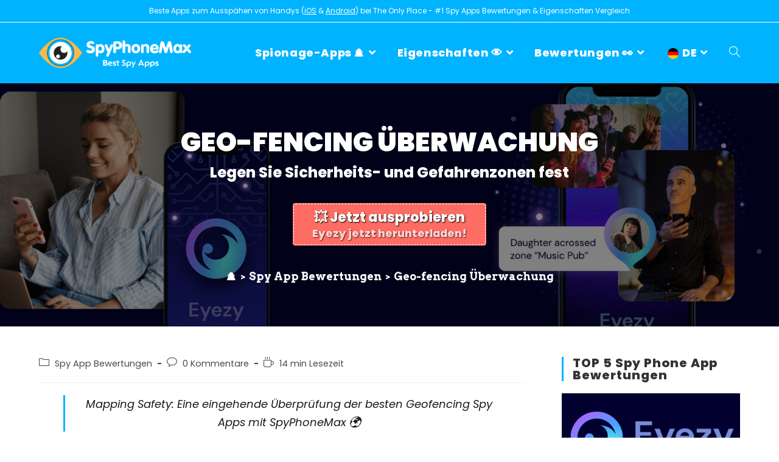

--- FILE ---
content_type: text/html; charset=utf-8
request_url: https://spyphonemax.com/de/geo-fencing-monitoring/
body_size: 58884
content:
<!DOCTYPE html>
<html class="html" lang="de-DE">
<head><meta charset="UTF-8"><script type="1cfe4f87ced3cbdf71f92805-text/javascript">if(navigator.userAgent.match(/MSIE|Internet Explorer/i)||navigator.userAgent.match(/Trident\/7\..*?rv:11/i)){var href=document.location.href;if(!href.match(/[?&]nowprocket/)){if(href.indexOf("?")==-1){if(href.indexOf("#")==-1){document.location.href=href+"?nowprocket=1"}else{document.location.href=href.replace("#","?nowprocket=1#")}}else{if(href.indexOf("#")==-1){document.location.href=href+"&nowprocket=1"}else{document.location.href=href.replace("#","&nowprocket=1#")}}}}</script><script type="1cfe4f87ced3cbdf71f92805-text/javascript">class RocketLazyLoadScripts{constructor(){this.triggerEvents=["keydown","mousedown","mousemove","touchmove","touchstart","touchend","wheel"],this.userEventHandler=this._triggerListener.bind(this),this.touchStartHandler=this._onTouchStart.bind(this),this.touchMoveHandler=this._onTouchMove.bind(this),this.touchEndHandler=this._onTouchEnd.bind(this),this.clickHandler=this._onClick.bind(this),this.interceptedClicks=[],window.addEventListener("pageshow",(e=>{this.persisted=e.persisted})),window.addEventListener("DOMContentLoaded",(()=>{this._preconnect3rdParties()})),this.delayedScripts={normal:[],async:[],defer:[]},this.allJQueries=[]}_addUserInteractionListener(e){document.hidden?e._triggerListener():(this.triggerEvents.forEach((t=>window.addEventListener(t,e.userEventHandler,{passive:!0}))),window.addEventListener("touchstart",e.touchStartHandler,{passive:!0}),window.addEventListener("mousedown",e.touchStartHandler),document.addEventListener("visibilitychange",e.userEventHandler))}_removeUserInteractionListener(){this.triggerEvents.forEach((e=>window.removeEventListener(e,this.userEventHandler,{passive:!0}))),document.removeEventListener("visibilitychange",this.userEventHandler)}_onTouchStart(e){"HTML"!==e.target.tagName&&(window.addEventListener("touchend",this.touchEndHandler),window.addEventListener("mouseup",this.touchEndHandler),window.addEventListener("touchmove",this.touchMoveHandler,{passive:!0}),window.addEventListener("mousemove",this.touchMoveHandler),e.target.addEventListener("click",this.clickHandler),this._renameDOMAttribute(e.target,"onclick","rocket-onclick"))}_onTouchMove(e){window.removeEventListener("touchend",this.touchEndHandler),window.removeEventListener("mouseup",this.touchEndHandler),window.removeEventListener("touchmove",this.touchMoveHandler,{passive:!0}),window.removeEventListener("mousemove",this.touchMoveHandler),e.target.removeEventListener("click",this.clickHandler),this._renameDOMAttribute(e.target,"rocket-onclick","onclick")}_onTouchEnd(e){window.removeEventListener("touchend",this.touchEndHandler),window.removeEventListener("mouseup",this.touchEndHandler),window.removeEventListener("touchmove",this.touchMoveHandler,{passive:!0}),window.removeEventListener("mousemove",this.touchMoveHandler)}_onClick(e){e.target.removeEventListener("click",this.clickHandler),this._renameDOMAttribute(e.target,"rocket-onclick","onclick"),this.interceptedClicks.push(e),e.preventDefault(),e.stopPropagation(),e.stopImmediatePropagation()}_replayClicks(){window.removeEventListener("touchstart",this.touchStartHandler,{passive:!0}),window.removeEventListener("mousedown",this.touchStartHandler),this.interceptedClicks.forEach((e=>{e.target.dispatchEvent(new MouseEvent("click",{view:e.view,bubbles:!0,cancelable:!0}))}))}_renameDOMAttribute(e,t,n){e.hasAttribute&&e.hasAttribute(t)&&(event.target.setAttribute(n,event.target.getAttribute(t)),event.target.removeAttribute(t))}_triggerListener(){this._removeUserInteractionListener(this),"loading"===document.readyState?document.addEventListener("DOMContentLoaded",this._loadEverythingNow.bind(this)):this._loadEverythingNow()}_preconnect3rdParties(){let e=[];document.querySelectorAll("script[type=rocketlazyloadscript]").forEach((t=>{if(t.hasAttribute("src")){const n=new URL(t.src).origin;n!==location.origin&&e.push({src:n,crossOrigin:t.crossOrigin||"module"===t.getAttribute("data-rocket-type")})}})),e=[...new Map(e.map((e=>[JSON.stringify(e),e]))).values()],this._batchInjectResourceHints(e,"preconnect")}async _loadEverythingNow(){this.lastBreath=Date.now(),this._delayEventListeners(),this._delayJQueryReady(this),this._handleDocumentWrite(),this._registerAllDelayedScripts(),this._preloadAllScripts(),await this._loadScriptsFromList(this.delayedScripts.normal),await this._loadScriptsFromList(this.delayedScripts.defer),await this._loadScriptsFromList(this.delayedScripts.async);try{await this._triggerDOMContentLoaded(),await this._triggerWindowLoad()}catch(e){}window.dispatchEvent(new Event("rocket-allScriptsLoaded")),this._replayClicks()}_registerAllDelayedScripts(){document.querySelectorAll("script[type=rocketlazyloadscript]").forEach((e=>{e.hasAttribute("src")?e.hasAttribute("async")&&!1!==e.async?this.delayedScripts.async.push(e):e.hasAttribute("defer")&&!1!==e.defer||"module"===e.getAttribute("data-rocket-type")?this.delayedScripts.defer.push(e):this.delayedScripts.normal.push(e):this.delayedScripts.normal.push(e)}))}async _transformScript(e){return await this._littleBreath(),new Promise((t=>{const n=document.createElement("script");[...e.attributes].forEach((e=>{let t=e.nodeName;"type"!==t&&("data-rocket-type"===t&&(t="type"),n.setAttribute(t,e.nodeValue))})),e.hasAttribute("src")?(n.addEventListener("load",t),n.addEventListener("error",t)):(n.text=e.text,t());try{e.parentNode.replaceChild(n,e)}catch(e){t()}}))}async _loadScriptsFromList(e){const t=e.shift();return t?(await this._transformScript(t),this._loadScriptsFromList(e)):Promise.resolve()}_preloadAllScripts(){this._batchInjectResourceHints([...this.delayedScripts.normal,...this.delayedScripts.defer,...this.delayedScripts.async],"preload")}_batchInjectResourceHints(e,t){var n=document.createDocumentFragment();e.forEach((e=>{if(e.src){const i=document.createElement("link");i.href=e.src,i.rel=t,"preconnect"!==t&&(i.as="script"),e.getAttribute&&"module"===e.getAttribute("data-rocket-type")&&(i.crossOrigin=!0),e.crossOrigin&&(i.crossOrigin=e.crossOrigin),n.appendChild(i)}})),document.head.appendChild(n)}_delayEventListeners(){let e={};function t(t,n){!function(t){function n(n){return e[t].eventsToRewrite.indexOf(n)>=0?"rocket-"+n:n}e[t]||(e[t]={originalFunctions:{add:t.addEventListener,remove:t.removeEventListener},eventsToRewrite:[]},t.addEventListener=function(){arguments[0]=n(arguments[0]),e[t].originalFunctions.add.apply(t,arguments)},t.removeEventListener=function(){arguments[0]=n(arguments[0]),e[t].originalFunctions.remove.apply(t,arguments)})}(t),e[t].eventsToRewrite.push(n)}function n(e,t){let n=e[t];Object.defineProperty(e,t,{get:()=>n||function(){},set(i){e["rocket"+t]=n=i}})}t(document,"DOMContentLoaded"),t(window,"DOMContentLoaded"),t(window,"load"),t(window,"pageshow"),t(document,"readystatechange"),n(document,"onreadystatechange"),n(window,"onload"),n(window,"onpageshow")}_delayJQueryReady(e){let t=window.jQuery;Object.defineProperty(window,"jQuery",{get:()=>t,set(n){if(n&&n.fn&&!e.allJQueries.includes(n)){n.fn.ready=n.fn.init.prototype.ready=function(t){e.domReadyFired?t.bind(document)(n):document.addEventListener("rocket-DOMContentLoaded",(()=>t.bind(document)(n)))};const t=n.fn.on;n.fn.on=n.fn.init.prototype.on=function(){if(this[0]===window){function e(e){return e.split(" ").map((e=>"load"===e||0===e.indexOf("load.")?"rocket-jquery-load":e)).join(" ")}"string"==typeof arguments[0]||arguments[0]instanceof String?arguments[0]=e(arguments[0]):"object"==typeof arguments[0]&&Object.keys(arguments[0]).forEach((t=>{delete Object.assign(arguments[0],{[e(t)]:arguments[0][t]})[t]}))}return t.apply(this,arguments),this},e.allJQueries.push(n)}t=n}})}async _triggerDOMContentLoaded(){this.domReadyFired=!0,await this._littleBreath(),document.dispatchEvent(new Event("rocket-DOMContentLoaded")),await this._littleBreath(),window.dispatchEvent(new Event("rocket-DOMContentLoaded")),await this._littleBreath(),document.dispatchEvent(new Event("rocket-readystatechange")),await this._littleBreath(),document.rocketonreadystatechange&&document.rocketonreadystatechange()}async _triggerWindowLoad(){await this._littleBreath(),window.dispatchEvent(new Event("rocket-load")),await this._littleBreath(),window.rocketonload&&window.rocketonload(),await this._littleBreath(),this.allJQueries.forEach((e=>e(window).trigger("rocket-jquery-load"))),await this._littleBreath();const e=new Event("rocket-pageshow");e.persisted=this.persisted,window.dispatchEvent(e),await this._littleBreath(),window.rocketonpageshow&&window.rocketonpageshow({persisted:this.persisted})}_handleDocumentWrite(){const e=new Map;document.write=document.writeln=function(t){const n=document.currentScript,i=document.createRange(),r=n.parentElement;let o=e.get(n);void 0===o&&(o=n.nextSibling,e.set(n,o));const s=document.createDocumentFragment();i.setStart(s,0),s.appendChild(i.createContextualFragment(t)),r.insertBefore(s,o)}}async _littleBreath(){Date.now()-this.lastBreath>45&&(await this._requestAnimFrame(),this.lastBreath=Date.now())}async _requestAnimFrame(){return document.hidden?new Promise((e=>setTimeout(e))):new Promise((e=>requestAnimationFrame(e)))}static run(){const e=new RocketLazyLoadScripts;e._addUserInteractionListener(e)}}RocketLazyLoadScripts.run();</script>
	
	<link rel="profile" href="https://gmpg.org/xfn/11">

	<script data-cfasync="false" data-no-defer="1" data-no-minify="1" data-no-optimize="1">var ewww_webp_supported=!1;function check_webp_feature(A,e){var w;e=void 0!==e?e:function(){},ewww_webp_supported?e(ewww_webp_supported):((w=new Image).onload=function(){ewww_webp_supported=0<w.width&&0<w.height,e&&e(ewww_webp_supported)},w.onerror=function(){e&&e(!1)},w.src="data:image/webp;base64,"+{alpha:"UklGRkoAAABXRUJQVlA4WAoAAAAQAAAAAAAAAAAAQUxQSAwAAAARBxAR/Q9ERP8DAABWUDggGAAAABQBAJ0BKgEAAQAAAP4AAA3AAP7mtQAAAA=="}[A])}check_webp_feature("alpha");</script><script data-cfasync="false" data-no-defer="1" data-no-minify="1" data-no-optimize="1">var Arrive=function(c,w){"use strict";if(c.MutationObserver&&"undefined"!=typeof HTMLElement){var r,a=0,u=(r=HTMLElement.prototype.matches||HTMLElement.prototype.webkitMatchesSelector||HTMLElement.prototype.mozMatchesSelector||HTMLElement.prototype.msMatchesSelector,{matchesSelector:function(e,t){return e instanceof HTMLElement&&r.call(e,t)},addMethod:function(e,t,r){var a=e[t];e[t]=function(){return r.length==arguments.length?r.apply(this,arguments):"function"==typeof a?a.apply(this,arguments):void 0}},callCallbacks:function(e,t){t&&t.options.onceOnly&&1==t.firedElems.length&&(e=[e[0]]);for(var r,a=0;r=e[a];a++)r&&r.callback&&r.callback.call(r.elem,r.elem);t&&t.options.onceOnly&&1==t.firedElems.length&&t.me.unbindEventWithSelectorAndCallback.call(t.target,t.selector,t.callback)},checkChildNodesRecursively:function(e,t,r,a){for(var i,n=0;i=e[n];n++)r(i,t,a)&&a.push({callback:t.callback,elem:i}),0<i.childNodes.length&&u.checkChildNodesRecursively(i.childNodes,t,r,a)},mergeArrays:function(e,t){var r,a={};for(r in e)e.hasOwnProperty(r)&&(a[r]=e[r]);for(r in t)t.hasOwnProperty(r)&&(a[r]=t[r]);return a},toElementsArray:function(e){return e=void 0!==e&&("number"!=typeof e.length||e===c)?[e]:e}}),e=(l.prototype.addEvent=function(e,t,r,a){a={target:e,selector:t,options:r,callback:a,firedElems:[]};return this._beforeAdding&&this._beforeAdding(a),this._eventsBucket.push(a),a},l.prototype.removeEvent=function(e){for(var t,r=this._eventsBucket.length-1;t=this._eventsBucket[r];r--)e(t)&&(this._beforeRemoving&&this._beforeRemoving(t),(t=this._eventsBucket.splice(r,1))&&t.length&&(t[0].callback=null))},l.prototype.beforeAdding=function(e){this._beforeAdding=e},l.prototype.beforeRemoving=function(e){this._beforeRemoving=e},l),t=function(i,n){var o=new e,l=this,s={fireOnAttributesModification:!1};return o.beforeAdding(function(t){var e=t.target;e!==c.document&&e!==c||(e=document.getElementsByTagName("html")[0]);var r=new MutationObserver(function(e){n.call(this,e,t)}),a=i(t.options);r.observe(e,a),t.observer=r,t.me=l}),o.beforeRemoving(function(e){e.observer.disconnect()}),this.bindEvent=function(e,t,r){t=u.mergeArrays(s,t);for(var a=u.toElementsArray(this),i=0;i<a.length;i++)o.addEvent(a[i],e,t,r)},this.unbindEvent=function(){var r=u.toElementsArray(this);o.removeEvent(function(e){for(var t=0;t<r.length;t++)if(this===w||e.target===r[t])return!0;return!1})},this.unbindEventWithSelectorOrCallback=function(r){var a=u.toElementsArray(this),i=r,e="function"==typeof r?function(e){for(var t=0;t<a.length;t++)if((this===w||e.target===a[t])&&e.callback===i)return!0;return!1}:function(e){for(var t=0;t<a.length;t++)if((this===w||e.target===a[t])&&e.selector===r)return!0;return!1};o.removeEvent(e)},this.unbindEventWithSelectorAndCallback=function(r,a){var i=u.toElementsArray(this);o.removeEvent(function(e){for(var t=0;t<i.length;t++)if((this===w||e.target===i[t])&&e.selector===r&&e.callback===a)return!0;return!1})},this},i=new function(){var s={fireOnAttributesModification:!1,onceOnly:!1,existing:!1};function n(e,t,r){return!(!u.matchesSelector(e,t.selector)||(e._id===w&&(e._id=a++),-1!=t.firedElems.indexOf(e._id)))&&(t.firedElems.push(e._id),!0)}var c=(i=new t(function(e){var t={attributes:!1,childList:!0,subtree:!0};return e.fireOnAttributesModification&&(t.attributes=!0),t},function(e,i){e.forEach(function(e){var t=e.addedNodes,r=e.target,a=[];null!==t&&0<t.length?u.checkChildNodesRecursively(t,i,n,a):"attributes"===e.type&&n(r,i)&&a.push({callback:i.callback,elem:r}),u.callCallbacks(a,i)})})).bindEvent;return i.bindEvent=function(e,t,r){t=void 0===r?(r=t,s):u.mergeArrays(s,t);var a=u.toElementsArray(this);if(t.existing){for(var i=[],n=0;n<a.length;n++)for(var o=a[n].querySelectorAll(e),l=0;l<o.length;l++)i.push({callback:r,elem:o[l]});if(t.onceOnly&&i.length)return r.call(i[0].elem,i[0].elem);setTimeout(u.callCallbacks,1,i)}c.call(this,e,t,r)},i},o=new function(){var a={};function i(e,t){return u.matchesSelector(e,t.selector)}var n=(o=new t(function(){return{childList:!0,subtree:!0}},function(e,r){e.forEach(function(e){var t=e.removedNodes,e=[];null!==t&&0<t.length&&u.checkChildNodesRecursively(t,r,i,e),u.callCallbacks(e,r)})})).bindEvent;return o.bindEvent=function(e,t,r){t=void 0===r?(r=t,a):u.mergeArrays(a,t),n.call(this,e,t,r)},o};d(HTMLElement.prototype),d(NodeList.prototype),d(HTMLCollection.prototype),d(HTMLDocument.prototype),d(Window.prototype);var n={};return s(i,n,"unbindAllArrive"),s(o,n,"unbindAllLeave"),n}function l(){this._eventsBucket=[],this._beforeAdding=null,this._beforeRemoving=null}function s(e,t,r){u.addMethod(t,r,e.unbindEvent),u.addMethod(t,r,e.unbindEventWithSelectorOrCallback),u.addMethod(t,r,e.unbindEventWithSelectorAndCallback)}function d(e){e.arrive=i.bindEvent,s(i,e,"unbindArrive"),e.leave=o.bindEvent,s(o,e,"unbindLeave")}}(window,void 0),ewww_webp_supported=!1;function check_webp_feature(e,t){var r;ewww_webp_supported?t(ewww_webp_supported):((r=new Image).onload=function(){ewww_webp_supported=0<r.width&&0<r.height,t(ewww_webp_supported)},r.onerror=function(){t(!1)},r.src="data:image/webp;base64,"+{alpha:"UklGRkoAAABXRUJQVlA4WAoAAAAQAAAAAAAAAAAAQUxQSAwAAAARBxAR/Q9ERP8DAABWUDggGAAAABQBAJ0BKgEAAQAAAP4AAA3AAP7mtQAAAA==",animation:"UklGRlIAAABXRUJQVlA4WAoAAAASAAAAAAAAAAAAQU5JTQYAAAD/////AABBTk1GJgAAAAAAAAAAAAAAAAAAAGQAAABWUDhMDQAAAC8AAAAQBxAREYiI/gcA"}[e])}function ewwwLoadImages(e){if(e){for(var t=document.querySelectorAll(".batch-image img, .image-wrapper a, .ngg-pro-masonry-item a, .ngg-galleria-offscreen-seo-wrapper a"),r=0,a=t.length;r<a;r++)ewwwAttr(t[r],"data-src",t[r].getAttribute("data-webp")),ewwwAttr(t[r],"data-thumbnail",t[r].getAttribute("data-webp-thumbnail"));for(var i=document.querySelectorAll("div.woocommerce-product-gallery__image"),r=0,a=i.length;r<a;r++)ewwwAttr(i[r],"data-thumb",i[r].getAttribute("data-webp-thumb"))}for(var n=document.querySelectorAll("video"),r=0,a=n.length;r<a;r++)ewwwAttr(n[r],"poster",e?n[r].getAttribute("data-poster-webp"):n[r].getAttribute("data-poster-image"));for(var o,l=document.querySelectorAll("img.ewww_webp_lazy_load"),r=0,a=l.length;r<a;r++)e&&(ewwwAttr(l[r],"data-lazy-srcset",l[r].getAttribute("data-lazy-srcset-webp")),ewwwAttr(l[r],"data-srcset",l[r].getAttribute("data-srcset-webp")),ewwwAttr(l[r],"data-lazy-src",l[r].getAttribute("data-lazy-src-webp")),ewwwAttr(l[r],"data-src",l[r].getAttribute("data-src-webp")),ewwwAttr(l[r],"data-orig-file",l[r].getAttribute("data-webp-orig-file")),ewwwAttr(l[r],"data-medium-file",l[r].getAttribute("data-webp-medium-file")),ewwwAttr(l[r],"data-large-file",l[r].getAttribute("data-webp-large-file")),null!=(o=l[r].getAttribute("srcset"))&&!1!==o&&o.includes("R0lGOD")&&ewwwAttr(l[r],"src",l[r].getAttribute("data-lazy-src-webp"))),l[r].className=l[r].className.replace(/\bewww_webp_lazy_load\b/,"");for(var s=document.querySelectorAll(".ewww_webp"),r=0,a=s.length;r<a;r++)e?(ewwwAttr(s[r],"srcset",s[r].getAttribute("data-srcset-webp")),ewwwAttr(s[r],"src",s[r].getAttribute("data-src-webp")),ewwwAttr(s[r],"data-orig-file",s[r].getAttribute("data-webp-orig-file")),ewwwAttr(s[r],"data-medium-file",s[r].getAttribute("data-webp-medium-file")),ewwwAttr(s[r],"data-large-file",s[r].getAttribute("data-webp-large-file")),ewwwAttr(s[r],"data-large_image",s[r].getAttribute("data-webp-large_image")),ewwwAttr(s[r],"data-src",s[r].getAttribute("data-webp-src"))):(ewwwAttr(s[r],"srcset",s[r].getAttribute("data-srcset-img")),ewwwAttr(s[r],"src",s[r].getAttribute("data-src-img"))),s[r].className=s[r].className.replace(/\bewww_webp\b/,"ewww_webp_loaded");window.jQuery&&jQuery.fn.isotope&&jQuery.fn.imagesLoaded&&(jQuery(".fusion-posts-container-infinite").imagesLoaded(function(){jQuery(".fusion-posts-container-infinite").hasClass("isotope")&&jQuery(".fusion-posts-container-infinite").isotope()}),jQuery(".fusion-portfolio:not(.fusion-recent-works) .fusion-portfolio-wrapper").imagesLoaded(function(){jQuery(".fusion-portfolio:not(.fusion-recent-works) .fusion-portfolio-wrapper").isotope()}))}function ewwwWebPInit(e){ewwwLoadImages(e),ewwwNggLoadGalleries(e),document.arrive(".ewww_webp",function(){ewwwLoadImages(e)}),document.arrive(".ewww_webp_lazy_load",function(){ewwwLoadImages(e)}),document.arrive("videos",function(){ewwwLoadImages(e)}),"loading"==document.readyState?document.addEventListener("DOMContentLoaded",ewwwJSONParserInit):("undefined"!=typeof galleries&&ewwwNggParseGalleries(e),ewwwWooParseVariations(e))}function ewwwAttr(e,t,r){null!=r&&!1!==r&&e.setAttribute(t,r)}function ewwwJSONParserInit(){"undefined"!=typeof galleries&&check_webp_feature("alpha",ewwwNggParseGalleries),check_webp_feature("alpha",ewwwWooParseVariations)}function ewwwWooParseVariations(e){if(e)for(var t=document.querySelectorAll("form.variations_form"),r=0,a=t.length;r<a;r++){var i=t[r].getAttribute("data-product_variations"),n=!1;try{for(var o in i=JSON.parse(i))void 0!==i[o]&&void 0!==i[o].image&&(void 0!==i[o].image.src_webp&&(i[o].image.src=i[o].image.src_webp,n=!0),void 0!==i[o].image.srcset_webp&&(i[o].image.srcset=i[o].image.srcset_webp,n=!0),void 0!==i[o].image.full_src_webp&&(i[o].image.full_src=i[o].image.full_src_webp,n=!0),void 0!==i[o].image.gallery_thumbnail_src_webp&&(i[o].image.gallery_thumbnail_src=i[o].image.gallery_thumbnail_src_webp,n=!0),void 0!==i[o].image.thumb_src_webp&&(i[o].image.thumb_src=i[o].image.thumb_src_webp,n=!0));n&&ewwwAttr(t[r],"data-product_variations",JSON.stringify(i))}catch(e){}}}function ewwwNggParseGalleries(e){if(e)for(var t in galleries){var r=galleries[t];galleries[t].images_list=ewwwNggParseImageList(r.images_list)}}function ewwwNggLoadGalleries(e){e&&document.addEventListener("ngg.galleria.themeadded",function(e,t){window.ngg_galleria._create_backup=window.ngg_galleria.create,window.ngg_galleria.create=function(e,t){var r=$(e).data("id");return galleries["gallery_"+r].images_list=ewwwNggParseImageList(galleries["gallery_"+r].images_list),window.ngg_galleria._create_backup(e,t)}})}function ewwwNggParseImageList(e){for(var t in e){var r=e[t];if(void 0!==r["image-webp"]&&(e[t].image=r["image-webp"],delete e[t]["image-webp"]),void 0!==r["thumb-webp"]&&(e[t].thumb=r["thumb-webp"],delete e[t]["thumb-webp"]),void 0!==r.full_image_webp&&(e[t].full_image=r.full_image_webp,delete e[t].full_image_webp),void 0!==r.srcsets)for(var a in r.srcsets)nggSrcset=r.srcsets[a],void 0!==r.srcsets[a+"-webp"]&&(e[t].srcsets[a]=r.srcsets[a+"-webp"],delete e[t].srcsets[a+"-webp"]);if(void 0!==r.full_srcsets)for(var i in r.full_srcsets)nggFSrcset=r.full_srcsets[i],void 0!==r.full_srcsets[i+"-webp"]&&(e[t].full_srcsets[i]=r.full_srcsets[i+"-webp"],delete e[t].full_srcsets[i+"-webp"])}return e}check_webp_feature("alpha",ewwwWebPInit);</script><meta name='robots' content='index, follow, max-image-preview:large, max-snippet:-1, max-video-preview:-1' />
<meta name="viewport" content="width=device-width, initial-scale=1">
	<!-- This site is optimized with the Yoast SEO plugin v26.7 - https://yoast.com/wordpress/plugins/seo/ -->
	<title>📍 Geofencing-Überwachung 2026: Die besten Geofencing-Apps für Android &amp; iOS</title><link rel="preload" as="style" href="https://fonts.googleapis.com/css?family=Poppins%3A100%2C200%2C300%2C400%2C500%2C600%2C700%2C800%2C900%2C100i%2C200i%2C300i%2C400i%2C500i%2C600i%2C700i%2C800i%2C900i%7CArvo%3A100%2C200%2C300%2C400%2C500%2C600%2C700%2C800%2C900%2C100i%2C200i%2C300i%2C400i%2C500i%2C600i%2C700i%2C800i%2C900i%7CChivo%7CRoboto&#038;subset=latin%2Clatin-ext&#038;display=swap" /><script src="/cdn-cgi/scripts/7d0fa10a/cloudflare-static/rocket-loader.min.js" data-cf-settings="1cfe4f87ced3cbdf71f92805-|49"></script><link rel="stylesheet" href="https://fonts.googleapis.com/css?family=Poppins%3A100%2C200%2C300%2C400%2C500%2C600%2C700%2C800%2C900%2C100i%2C200i%2C300i%2C400i%2C500i%2C600i%2C700i%2C800i%2C900i%7CArvo%3A100%2C200%2C300%2C400%2C500%2C600%2C700%2C800%2C900%2C100i%2C200i%2C300i%2C400i%2C500i%2C600i%2C700i%2C800i%2C900i%7CChivo%7CRoboto&#038;subset=latin%2Clatin-ext&#038;display=swap" media="print" onload="this.media='all'" /><noscript><link rel="stylesheet" href="https://fonts.googleapis.com/css?family=Poppins%3A100%2C200%2C300%2C400%2C500%2C600%2C700%2C800%2C900%2C100i%2C200i%2C300i%2C400i%2C500i%2C600i%2C700i%2C800i%2C900i%7CArvo%3A100%2C200%2C300%2C400%2C500%2C600%2C700%2C800%2C900%2C100i%2C200i%2C300i%2C400i%2C500i%2C600i%2C700i%2C800i%2C900i%7CChivo%7CRoboto&#038;subset=latin%2Clatin-ext&#038;display=swap" /></noscript>
	<meta name="description" content="Entdecken Sie die Vorteile von Geofencing-Überwachung im Jahr 2026! Legen Sie digitale Grenzen fest, erhalten Sie sofortige Benachrichtigungen und sorgen Sie für mehr Sicherheit für Ihre Lieben. 📍🌐 Treten Sie ein in die Welt der digitalen Sicherheit. Klicken Sie hier, um mehr zu erfahren! 👈" />
	<link rel="canonical" href="https://spyphonemax.com/de/geo-fencing-monitoring/" />
	<meta property="og:locale" content="de_DE" />
	<meta property="og:type" content="article" />
	<meta property="og:title" content="📍 Geofencing-Überwachung 2026: Die besten Geofencing-Apps für Android &amp; iOS" />
	<meta property="og:description" content="Entdecken Sie die Vorteile von Geofencing-Überwachung im Jahr 2026! Legen Sie digitale Grenzen fest, erhalten Sie sofortige Benachrichtigungen und sorgen Sie für mehr Sicherheit für Ihre Lieben. 📍🌐 Treten Sie ein in die Welt der digitalen Sicherheit. Klicken Sie hier, um mehr zu erfahren! 👈" />
	<meta property="og:url" content="https://spyphonemax.com/de/geo-fencing-monitoring/" />
	<meta property="og:site_name" content="Beste Spionage-Apps" />
	<meta property="article:publisher" content="https://www.facebook.com/spyphonemax" />
	<meta property="article:published_time" content="2026-01-07T08:23:00+00:00" />
	<meta property="og:image" content="https://spyphonemax.com/wp-content/uploads/2016/03/eyezy-Geo-fencing-Monitoring.jpg" />
	<meta property="og:image:width" content="1600" />
	<meta property="og:image:height" content="600" />
	<meta property="og:image:type" content="image/jpeg" />
	<meta name="author" content="SpyPhoneMax" />
	<meta name="twitter:label1" content="Verfasst von" />
	<meta name="twitter:data1" content="SpyPhoneMax" />
	<meta name="twitter:label2" content="Geschätzte Lesezeit" />
	<meta name="twitter:data2" content="11 Minuten" />
	<script type="application/ld+json" class="yoast-schema-graph">{
    "@context": "https:\/\/schema.org",
    "@graph": [
        {
            "@type": "Article",
            "@id": "https:\/\/spyphonemax.com\/geo-fencing-monitoring\/#article",
            "isPartOf": {
                "@id": "https:\/\/spyphonemax.com\/geo-fencing-monitoring\/"
            },
            "author": {
                "name": "SpyPhoneMax",
                "@id": "https:\/\/spyphonemax.com\/#\/schema\/person\/e7938fbd2bd4d2b871b039204cef3425"
            },
            "headline": "Geo-fencing Monitoring",
            "datePublished": "2026-01-07T08:23:00+00:00",
            "mainEntityOfPage": {
                "@id": "https:\/\/spyphonemax.com\/geo-fencing-monitoring\/"
            },
            "wordCount": 2168,
            "commentCount": 0,
            "publisher": {
                "@id": "https:\/\/spyphonemax.com\/#organization"
            },
            "image": {
                "@id": "https:\/\/spyphonemax.com\/geo-fencing-monitoring\/#primaryimage"
            },
            "thumbnailUrl": "https:\/\/spyphonemax.com\/wp-content\/uploads\/2016\/03\/eyezy-Geo-fencing-Monitoring.jpg",
            "articleSection": [
                "Spy App Reviews"
            ],
            "inLanguage": "de",
            "potentialAction": [
                {
                    "@type": "CommentAction",
                    "name": "Kommentar",
                    "target": [
                        "https:\/\/spyphonemax.com\/geo-fencing-monitoring\/#respond"
                    ]
                }
            ]
        },
        {
            "@type": "WebPage",
            "@id": "https:\/\/spyphonemax.com\/geo-fencing-monitoring\/",
            "url": "https:\/\/spyphonemax.com\/geo-fencing-monitoring\/",
            "name": "\ud83d\udccd Geofencing-\u00dcberwachung 2026: Die besten Geofencing-Apps f\u00fcr Android &amp; iOS",
            "isPartOf": {
                "@id": "https:\/\/spyphonemax.com\/#website"
            },
            "primaryImageOfPage": {
                "@id": "https:\/\/spyphonemax.com\/geo-fencing-monitoring\/#primaryimage"
            },
            "image": {
                "@id": "https:\/\/spyphonemax.com\/geo-fencing-monitoring\/#primaryimage"
            },
            "thumbnailUrl": "https:\/\/spyphonemax.com\/wp-content\/uploads\/2016\/03\/eyezy-Geo-fencing-Monitoring.jpg",
            "datePublished": "2026-01-07T08:23:00+00:00",
            "description": "Entdecken Sie die Vorteile von Geofencing-\u00dcberwachung im Jahr 2026! Legen Sie digitale Grenzen fest, erhalten Sie sofortige Benachrichtigungen und sorgen Sie f\u00fcr mehr Sicherheit f\u00fcr Ihre Lieben. \ud83d\udccd\ud83c\udf10 Treten Sie ein in die Welt der digitalen Sicherheit. Klicken Sie hier, um mehr zu erfahren! \ud83d\udc48",
            "breadcrumb": {
                "@id": "https:\/\/spyphonemax.com\/geo-fencing-monitoring\/#breadcrumb"
            },
            "inLanguage": "de",
            "potentialAction": [
                {
                    "@type": "ReadAction",
                    "target": [
                        "https:\/\/spyphonemax.com\/geo-fencing-monitoring\/"
                    ]
                }
            ]
        },
        {
            "@type": "ImageObject",
            "inLanguage": "de",
            "@id": "https:\/\/spyphonemax.com\/geo-fencing-monitoring\/#primaryimage",
            "url": "https:\/\/spyphonemax.com\/wp-content\/uploads\/2016\/03\/eyezy-Geo-fencing-Monitoring.jpg",
            "contentUrl": "https:\/\/spyphonemax.com\/wp-content\/uploads\/2016\/03\/eyezy-Geo-fencing-Monitoring.jpg",
            "width": 1600,
            "height": 600,
            "caption": "Eyezy Geo-fencing Monitoring"
        },
        {
            "@type": "BreadcrumbList",
            "@id": "https:\/\/spyphonemax.com\/geo-fencing-monitoring\/#breadcrumb",
            "itemListElement": [
                {
                    "@type": "ListItem",
                    "position": 1,
                    "name": "Startseite",
                    "item": "https:\/\/spyphonemax.com\/"
                },
                {
                    "@type": "ListItem",
                    "position": 2,
                    "name": "Blog",
                    "item": "https:\/\/spyphonemax.com\/blog\/"
                },
                {
                    "@type": "ListItem",
                    "position": 3,
                    "name": "Geo-fencing \u00dcberwachung"
                }
            ]
        },
        {
            "@type": "WebSite",
            "@id": "https:\/\/spyphonemax.com\/#website",
            "url": "https:\/\/spyphonemax.com\/",
            "name": "SpyPhoneMax - Beste Spionage-Anwendungen",
            "description": "Beste Spy Telefon Tracking &amp; \u00dcberwachung Apps f\u00fcr Android \/ iOS",
            "publisher": {
                "@id": "https:\/\/spyphonemax.com\/#organization"
            },
            "alternateName": "SpyPhoneMax",
            "potentialAction": [
                {
                    "@type": "SearchAction",
                    "target": {
                        "@type": "EntryPoint",
                        "urlTemplate": "https:\/\/spyphonemax.com\/?s={search_term_string}"
                    },
                    "query-input": {
                        "@type": "PropertyValueSpecification",
                        "valueRequired": true,
                        "valueName": "search_term_string"
                    }
                }
            ],
            "inLanguage": "de"
        },
        {
            "@type": "Organization",
            "@id": "https:\/\/spyphonemax.com\/#organization",
            "name": "SpyPhoneMax - Beste Spionage-Anwendungen",
            "url": "https:\/\/spyphonemax.com\/",
            "logo": {
                "@type": "ImageObject",
                "inLanguage": "de",
                "@id": "https:\/\/spyphonemax.com\/#\/schema\/logo\/image\/",
                "url": "https:\/\/spyphonemax.com\/wp-content\/uploads\/2023\/05\/spyphonemax-logo-hd.png",
                "contentUrl": "https:\/\/spyphonemax.com\/wp-content\/uploads\/2023\/05\/spyphonemax-logo-hd.png",
                "width": 1375,
                "height": 276,
                "caption": "SpyPhoneMax - Best Spy Apps"
            },
            "image": {
                "@id": "https:\/\/spyphonemax.com\/#\/schema\/logo\/image\/"
            },
            "sameAs": [
                "https:\/\/www.facebook.com\/spyphonemax",
                "https:\/\/x.com\/spyphonemax",
                "https:\/\/www.pinterest.com\/spyphonemax\/"
            ]
        },
        {
            "@type": "Person",
            "@id": "https:\/\/spyphonemax.com\/#\/schema\/person\/e7938fbd2bd4d2b871b039204cef3425",
            "name": "SpyPhoneMax",
            "image": {
                "@type": "ImageObject",
                "inLanguage": "de",
                "@id": "https:\/\/spyphonemax.com\/#\/schema\/person\/image\/",
                "url": "https:\/\/secure.gravatar.com\/avatar\/ff8041d9cfe8b6609711603821220f2d22cdbdee9251e7445aeafc0387bb9d8b?s=96&d=mm&r=g",
                "contentUrl": "https:\/\/secure.gravatar.com\/avatar\/ff8041d9cfe8b6609711603821220f2d22cdbdee9251e7445aeafc0387bb9d8b?s=96&d=mm&r=g",
                "caption": "SpyPhoneMax"
            }
        }
    ]
}</script>
	<!-- / Yoast SEO plugin. -->


<link rel='dns-prefetch' href='//fonts.googleapis.com' />
<link rel='dns-prefetch' href='//use.fontawesome.com' />
<link href='https://fonts.gstatic.com' crossorigin rel='preconnect' />
<link rel="alternate" title="oEmbed (JSON)" type="application/json+oembed" href="https://spyphonemax.com/de/wp-json/oembed/1.0/embed?url=https%3A%2F%2Fspyphonemax.com%2Fde%2Fgeo-fencing-monitoring%2F" />
<link rel="alternate" title="oEmbed (XML)" type="text/xml+oembed" href="https://spyphonemax.com/de/wp-json/oembed/1.0/embed?url=https%3A%2F%2Fspyphonemax.com%2Fde%2Fgeo-fencing-monitoring%2F&#038;format=xml" />
<style id='wp-img-auto-sizes-contain-inline-css'>
img:is([sizes=auto i],[sizes^="auto," i]){contain-intrinsic-size:3000px 1500px}
/*# sourceURL=wp-img-auto-sizes-contain-inline-css */
</style>
<link data-minify="1" rel='stylesheet' id='dashicons-css' href='https://spyphonemax.com/wp-content/cache/min/1/wp-includes/css/dashicons.min.css?ver=1768663671' media='all' />
<link data-minify="1" rel='stylesheet' id='elusive-css' href='https://spyphonemax.com/wp-content/cache/min/1/wp-content/plugins/ocean-extra/includes/menu-icons/includes/library/icon-selector/css/types/elusive.min.css?ver=1768663671' media='all' />
<link data-minify="1" rel='stylesheet' id='foundation-icons-css' href='https://spyphonemax.com/wp-content/cache/min/1/wp-content/plugins/ocean-extra/includes/menu-icons/includes/library/icon-selector/css/types/foundation-icons.min.css?ver=1768663671' media='all' />
<link data-minify="1" rel='stylesheet' id='genericons-css' href='https://spyphonemax.com/wp-content/cache/min/1/wp-content/plugins/ocean-extra/includes/menu-icons/includes/library/icon-selector/css/types/genericons.min.css?ver=1768663671' media='all' />
<style id='wp-emoji-styles-inline-css'>

	img.wp-smiley, img.emoji {
		display: inline !important;
		border: none !important;
		box-shadow: none !important;
		height: 1em !important;
		width: 1em !important;
		margin: 0 0.07em !important;
		vertical-align: -0.1em !important;
		background: none !important;
		padding: 0 !important;
	}
/*# sourceURL=wp-emoji-styles-inline-css */
</style>
<link rel='stylesheet' id='wp-components-css' href='https://spyphonemax.com/wp-includes/css/dist/components/style.min.css?ver=6.9' media='all' />
<link rel='stylesheet' id='wp-preferences-css' href='https://spyphonemax.com/wp-includes/css/dist/preferences/style.min.css?ver=6.9' media='all' />
<link rel='stylesheet' id='wp-block-editor-css' href='https://spyphonemax.com/wp-includes/css/dist/block-editor/style.min.css?ver=6.9' media='all' />
<link rel='stylesheet' id='wp-reusable-blocks-css' href='https://spyphonemax.com/wp-includes/css/dist/reusable-blocks/style.min.css?ver=6.9' media='all' />
<link rel='stylesheet' id='wp-patterns-css' href='https://spyphonemax.com/wp-includes/css/dist/patterns/style.min.css?ver=6.9' media='all' />
<link rel='stylesheet' id='wp-editor-css' href='https://spyphonemax.com/wp-includes/css/dist/editor/style.min.css?ver=6.9' media='all' />
<link data-minify="1" rel='stylesheet' id='i2-pros-cons-block-style-css-css' href='https://spyphonemax.com/wp-content/cache/min/1/wp-content/plugins/i2-pro-cons/dist/blocks.editor.build.css?ver=1768663671' media='all' />
<style id='i2-pros-cons-block-style-css-inline-css'>
 .i2-pros-cons-main-wrapper .i2pctitle{text-align: center!important;} .i2-pros-cons-main-wrapper .i2pctitle{color: #ffffff!important;} .i2-pros-cons-main-wrapper .i2pctitle{background-color: #00bf08!important;} .i2-pros-cons-wrapper .i2-cons-title,.i2-pros-cons-wrapper .i2-pros-title{color: #ffffff!important;}.i2-pros-cons-wrapper .i2-pros-title {background-color: #00bf08 !important;} .i2-pros-cons-wrapper .i2-cons-title{background-color: #bf000a!important;} .i2-pros-cons-wrapper .section ul li i{top: 8px!important;} .i2-pros-cons-wrapper .i2-pros  ul li i{color: #00bf08!important;} .i2-pros-cons-wrapper .i2-cons ul li i{color: #bf000a!important;} .i2-pros-cons-main-wrapper .i2-button-wrapper a{color: #ffffff!important;} .i2-pros-cons-main-wrapper .i2-button-wrapper a{background-color: #00b3ff; border-color:#00b3ff;} .i2-pros-cons-main-wrapper .i2-button-wrapper a:hover{background-color: #00b3ff; border-color:#00b3ff;} .i2-pros-cons-main-wrapper .i2-button-wrapper a{-moz-border-radius: 6px!important;-webkit-border-radius: 6px!important; border-radius: 6px!important;} .i2-pros-cons-main-wrapper .i2-button-wrapper a{line-height : 30px; font-size:16.5px;} .i2-pros-cons-main-wrapper .i2-button-wrapper a{min-width:35%; } .i2-pros-cons-main-wrapper .i2-button-wrapper a{background-color: #00b3ff!important;
        -moz-box-shadow: 0px 1px 0px 0px #7bd8ff;
        -webkit-box-shadow: 0px 1px 0px 0px #7bd8ff;
        box-shadow: 0px 1px 0px 0px #7bd8ff;
        background:-webkit-gradient(linear, left top, left bottom, color-stop(0.05, #00b3ff), color-stop(1, #00b3ff));
        background:-moz-linear-gradient(top, #00b3ff 5%, #00b3ff 100%);
        background:-webkit-linear-gradient(top, #00b3ff 5%, #00b3ff 100%);
        background:-o-linear-gradient(top, #00b3ff 5%, #00b3ff 100%);
        background:-ms-linear-gradient(top, #00b3ff 5%, #00b3ff 100%);
        background:linear-gradient(to bottom, #00b3ff 5%, #00b3ff 100%);
        filter:progid:DXImageTransform.Microsoft.gradient(startColorstr='#00b3ff', endColorstr='#00b3ff',GradientType=0);
        border:1px solid #00b3ff;
        text-shadow:0px 1px 0px #00b3ff;
        } .i2-pros-cons-main-wrapper .i2-button-wrapper a:hover {
        background:-webkit-gradient(linear, left top, left bottom, color-stop(0.05, #00b3ff), color-stop(1, #00b3ff));
        background:-moz-linear-gradient(top, #00b3ff 5%, #00b3ff 100%);
        background:-webkit-linear-gradient(top, #00b3ff 5%, #00b3ff 100%);
        background:-o-linear-gradient(top, #00b3ff 5%, #00b3ff 100%);
        background:-ms-linear-gradient(top, #00b3ff 5%, #00b3ff 100%);
        background:linear-gradient(to bottom, #00b3ff 5%, #00b3ff 100%);
        filter:progid:DXImageTransform.Microsoft.gradient(startColorstr='#00b3ff', endColorstr='#00b3ff',GradientType=0);
        background-color:#00b3ff;
        }
/*# sourceURL=i2-pros-cons-block-style-css-inline-css */
</style>
<link data-minify="1" rel='stylesheet' id='i2-pros-and-cons-custom-fonts-icons-style-css' href='https://spyphonemax.com/wp-content/cache/min/1/wp-content/plugins/i2-pro-cons/dist/fonts/styles.css?ver=1768663671' media='all' />
<style id='font-awesome-svg-styles-default-inline-css'>
.svg-inline--fa {
  display: inline-block;
  height: 1em;
  overflow: visible;
  vertical-align: -.125em;
}
/*# sourceURL=font-awesome-svg-styles-default-inline-css */
</style>
<link data-minify="1" rel='stylesheet' id='font-awesome-svg-styles-css' href='https://spyphonemax.com/wp-content/cache/min/1/wp-content/uploads/font-awesome/v6.4.0/css/svg-with-js.css?ver=1768663671' media='all' />
<style id='font-awesome-svg-styles-inline-css'>
   .wp-block-font-awesome-icon svg::before,
   .wp-rich-text-font-awesome-icon svg::before {content: unset;}
/*# sourceURL=font-awesome-svg-styles-inline-css */
</style>
<link data-minify="1" rel='stylesheet' id='contact-form-7-css' href='https://spyphonemax.com/wp-content/cache/min/1/wp-content/plugins/contact-form-7/includes/css/styles.css?ver=1768663671' media='all' />
<link data-minify="1" rel='stylesheet' id='widgetopts-styles-css' href='https://spyphonemax.com/wp-content/cache/min/1/wp-content/plugins/widget-options/assets/css/widget-options.css?ver=1768663671' media='all' />
<link rel='stylesheet' id='ez-toc-css' href='https://spyphonemax.com/wp-content/plugins/easy-table-of-contents/assets/css/screen.min.css?ver=2.0.80' media='all' />
<style id='ez-toc-inline-css'>
div#ez-toc-container .ez-toc-title {font-size: 80%;}div#ez-toc-container .ez-toc-title {font-weight: 500;}div#ez-toc-container ul li , div#ez-toc-container ul li a {font-size: 90%;}div#ez-toc-container ul li , div#ez-toc-container ul li a {font-weight: 500;}div#ez-toc-container nav ul ul li {font-size: 90%;}.ez-toc-box-title {font-weight: bold; margin-bottom: 10px; text-align: center; text-transform: uppercase; letter-spacing: 1px; color: #666; padding-bottom: 5px;position:absolute;top:-4%;left:5%;background-color: inherit;transition: top 0.3s ease;}.ez-toc-box-title.toc-closed {top:-25%;}
.ez-toc-container-direction {direction: ltr;}.ez-toc-counter ul{counter-reset: item ;}.ez-toc-counter nav ul li a::before {content: counters(item, '.', decimal) '. ';display: inline-block;counter-increment: item;flex-grow: 0;flex-shrink: 0;margin-right: .2em; float: left; }.ez-toc-widget-direction {direction: ltr;}.ez-toc-widget-container ul{counter-reset: item ;}.ez-toc-widget-container nav ul li a::before {content: counters(item, '.', decimal) '. ';display: inline-block;counter-increment: item;flex-grow: 0;flex-shrink: 0;margin-right: .2em; float: left; }
/*# sourceURL=ez-toc-inline-css */
</style>
<link data-minify="1" rel='stylesheet' id='font-awesome-css' href='https://spyphonemax.com/wp-content/cache/min/1/wp-content/themes/oceanwp/assets/fonts/fontawesome/css/all.min.css?ver=1768663671' media='all' />
<link data-minify="1" rel='stylesheet' id='simple-line-icons-css' href='https://spyphonemax.com/wp-content/cache/min/1/wp-content/themes/oceanwp/assets/css/third/simple-line-icons.min.css?ver=1768663671' media='all' />
<link rel='stylesheet' id='oceanwp-style-css' href='https://spyphonemax.com/wp-content/themes/oceanwp/assets/css/style.min.css?ver=3.5.3' media='all' />


<link data-minify="1" rel='stylesheet' id='font-awesome-official-css' href='https://spyphonemax.com/wp-content/cache/min/1/releases/v6.4.0/css/all.css?ver=1768663671' media='all' crossorigin="anonymous" />
<link data-minify="1" rel='stylesheet' id='trp-language-switcher-v2-css' href='https://spyphonemax.com/wp-content/cache/min/1/wp-content/plugins/translatepress-multilingual/assets/css/trp-language-switcher-v2.css?ver=1768663671' media='all' />
<link data-minify="1" rel='stylesheet' id='wpdiscuz-frontend-css-css' href='https://spyphonemax.com/wp-content/cache/min/1/wp-content/plugins/wpdiscuz/themes/default/style.css?ver=1768663671' media='all' />
<style id='wpdiscuz-frontend-css-inline-css'>
 #wpdcom .wpd-blog-administrator .wpd-comment-label{color:#ffffff;background-color:#00B38F;border:none}#wpdcom .wpd-blog-administrator .wpd-comment-author, #wpdcom .wpd-blog-administrator .wpd-comment-author a{color:#00B38F}#wpdcom.wpd-layout-1 .wpd-comment .wpd-blog-administrator .wpd-avatar img{border-color:#00B38F}#wpdcom.wpd-layout-2 .wpd-comment.wpd-reply .wpd-comment-wrap.wpd-blog-administrator{border-left:3px solid #00B38F}#wpdcom.wpd-layout-2 .wpd-comment .wpd-blog-administrator .wpd-avatar img{border-bottom-color:#00B38F}#wpdcom.wpd-layout-3 .wpd-blog-administrator .wpd-comment-subheader{border-top:1px dashed #00B38F}#wpdcom.wpd-layout-3 .wpd-reply .wpd-blog-administrator .wpd-comment-right{border-left:1px solid #00B38F}#wpdcom .wpd-blog-editor .wpd-comment-label{color:#ffffff;background-color:#00B38F;border:none}#wpdcom .wpd-blog-editor .wpd-comment-author, #wpdcom .wpd-blog-editor .wpd-comment-author a{color:#00B38F}#wpdcom.wpd-layout-1 .wpd-comment .wpd-blog-editor .wpd-avatar img{border-color:#00B38F}#wpdcom.wpd-layout-2 .wpd-comment.wpd-reply .wpd-comment-wrap.wpd-blog-editor{border-left:3px solid #00B38F}#wpdcom.wpd-layout-2 .wpd-comment .wpd-blog-editor .wpd-avatar img{border-bottom-color:#00B38F}#wpdcom.wpd-layout-3 .wpd-blog-editor .wpd-comment-subheader{border-top:1px dashed #00B38F}#wpdcom.wpd-layout-3 .wpd-reply .wpd-blog-editor .wpd-comment-right{border-left:1px solid #00B38F}#wpdcom .wpd-blog-author .wpd-comment-label{color:#ffffff;background-color:#00B38F;border:none}#wpdcom .wpd-blog-author .wpd-comment-author, #wpdcom .wpd-blog-author .wpd-comment-author a{color:#00B38F}#wpdcom.wpd-layout-1 .wpd-comment .wpd-blog-author .wpd-avatar img{border-color:#00B38F}#wpdcom.wpd-layout-2 .wpd-comment .wpd-blog-author .wpd-avatar img{border-bottom-color:#00B38F}#wpdcom.wpd-layout-3 .wpd-blog-author .wpd-comment-subheader{border-top:1px dashed #00B38F}#wpdcom.wpd-layout-3 .wpd-reply .wpd-blog-author .wpd-comment-right{border-left:1px solid #00B38F}#wpdcom .wpd-blog-contributor .wpd-comment-label{color:#ffffff;background-color:#00B38F;border:none}#wpdcom .wpd-blog-contributor .wpd-comment-author, #wpdcom .wpd-blog-contributor .wpd-comment-author a{color:#00B38F}#wpdcom.wpd-layout-1 .wpd-comment .wpd-blog-contributor .wpd-avatar img{border-color:#00B38F}#wpdcom.wpd-layout-2 .wpd-comment .wpd-blog-contributor .wpd-avatar img{border-bottom-color:#00B38F}#wpdcom.wpd-layout-3 .wpd-blog-contributor .wpd-comment-subheader{border-top:1px dashed #00B38F}#wpdcom.wpd-layout-3 .wpd-reply .wpd-blog-contributor .wpd-comment-right{border-left:1px solid #00B38F}#wpdcom .wpd-blog-subscriber .wpd-comment-label{color:#ffffff;background-color:#00B38F;border:none}#wpdcom .wpd-blog-subscriber .wpd-comment-author, #wpdcom .wpd-blog-subscriber .wpd-comment-author a{color:#00B38F}#wpdcom.wpd-layout-2 .wpd-comment .wpd-blog-subscriber .wpd-avatar img{border-bottom-color:#00B38F}#wpdcom.wpd-layout-3 .wpd-blog-subscriber .wpd-comment-subheader{border-top:1px dashed #00B38F}#wpdcom .wpd-blog-wpseo_manager .wpd-comment-label{color:#ffffff;background-color:#00B38F;border:none}#wpdcom .wpd-blog-wpseo_manager .wpd-comment-author, #wpdcom .wpd-blog-wpseo_manager .wpd-comment-author a{color:#00B38F}#wpdcom.wpd-layout-1 .wpd-comment .wpd-blog-wpseo_manager .wpd-avatar img{border-color:#00B38F}#wpdcom.wpd-layout-2 .wpd-comment .wpd-blog-wpseo_manager .wpd-avatar img{border-bottom-color:#00B38F}#wpdcom.wpd-layout-3 .wpd-blog-wpseo_manager .wpd-comment-subheader{border-top:1px dashed #00B38F}#wpdcom.wpd-layout-3 .wpd-reply .wpd-blog-wpseo_manager .wpd-comment-right{border-left:1px solid #00B38F}#wpdcom .wpd-blog-wpseo_editor .wpd-comment-label{color:#ffffff;background-color:#00B38F;border:none}#wpdcom .wpd-blog-wpseo_editor .wpd-comment-author, #wpdcom .wpd-blog-wpseo_editor .wpd-comment-author a{color:#00B38F}#wpdcom.wpd-layout-1 .wpd-comment .wpd-blog-wpseo_editor .wpd-avatar img{border-color:#00B38F}#wpdcom.wpd-layout-2 .wpd-comment .wpd-blog-wpseo_editor .wpd-avatar img{border-bottom-color:#00B38F}#wpdcom.wpd-layout-3 .wpd-blog-wpseo_editor .wpd-comment-subheader{border-top:1px dashed #00B38F}#wpdcom.wpd-layout-3 .wpd-reply .wpd-blog-wpseo_editor .wpd-comment-right{border-left:1px solid #00B38F}#wpdcom .wpd-blog-post_author .wpd-comment-label{color:#ffffff;background-color:#00B38F;border:none}#wpdcom .wpd-blog-post_author .wpd-comment-author, #wpdcom .wpd-blog-post_author .wpd-comment-author a{color:#00B38F}#wpdcom .wpd-blog-post_author .wpd-avatar img{border-color:#00B38F}#wpdcom.wpd-layout-1 .wpd-comment .wpd-blog-post_author .wpd-avatar img{border-color:#00B38F}#wpdcom.wpd-layout-2 .wpd-comment.wpd-reply .wpd-comment-wrap.wpd-blog-post_author{border-left:3px solid #00B38F}#wpdcom.wpd-layout-2 .wpd-comment .wpd-blog-post_author .wpd-avatar img{border-bottom-color:#00B38F}#wpdcom.wpd-layout-3 .wpd-blog-post_author .wpd-comment-subheader{border-top:1px dashed #00B38F}#wpdcom.wpd-layout-3 .wpd-reply .wpd-blog-post_author .wpd-comment-right{border-left:1px solid #00B38F}#wpdcom .wpd-blog-guest .wpd-comment-label{color:#ffffff;background-color:#00B38F;border:none}#wpdcom .wpd-blog-guest .wpd-comment-author, #wpdcom .wpd-blog-guest .wpd-comment-author a{color:#00B38F}#wpdcom.wpd-layout-3 .wpd-blog-guest .wpd-comment-subheader{border-top:1px dashed #00B38F}#comments, #respond, .comments-area, #wpdcom{}#wpdcom .ql-editor > *{color:#777777}#wpdcom .ql-editor::before{}#wpdcom .ql-toolbar{border:1px solid #DDDDDD;border-top:none}#wpdcom .ql-container{border:1px solid #DDDDDD;border-bottom:none}#wpdcom .wpd-form-row .wpdiscuz-item input[type="text"], #wpdcom .wpd-form-row .wpdiscuz-item input[type="email"], #wpdcom .wpd-form-row .wpdiscuz-item input[type="url"], #wpdcom .wpd-form-row .wpdiscuz-item input[type="color"], #wpdcom .wpd-form-row .wpdiscuz-item input[type="date"], #wpdcom .wpd-form-row .wpdiscuz-item input[type="datetime"], #wpdcom .wpd-form-row .wpdiscuz-item input[type="datetime-local"], #wpdcom .wpd-form-row .wpdiscuz-item input[type="month"], #wpdcom .wpd-form-row .wpdiscuz-item input[type="number"], #wpdcom .wpd-form-row .wpdiscuz-item input[type="time"], #wpdcom textarea, #wpdcom select{border:1px solid #DDDDDD;color:#777777}#wpdcom .wpd-form-row .wpdiscuz-item textarea{border:1px solid #DDDDDD}#wpdcom input::placeholder, #wpdcom textarea::placeholder, #wpdcom input::-moz-placeholder, #wpdcom textarea::-webkit-input-placeholder{}#wpdcom .wpd-comment-text{color:#777777}#wpdcom .wpd-thread-head .wpd-thread-info{border-bottom:2px solid #00b3ff}#wpdcom .wpd-thread-head .wpd-thread-info.wpd-reviews-tab svg{fill:#00b3ff}#wpdcom .wpd-thread-head .wpdiscuz-user-settings{border-bottom:2px solid #00b3ff}#wpdcom .wpd-thread-head .wpdiscuz-user-settings:hover{color:#00b3ff}#wpdcom .wpd-comment .wpd-follow-link:hover{color:#00b3ff}#wpdcom .wpd-comment-status .wpd-sticky{color:#00b3ff}#wpdcom .wpd-thread-filter .wpdf-active{color:#00b3ff;border-bottom-color:#00b3ff}#wpdcom .wpd-comment-info-bar{border:1px dashed #33c3ff;background:#e6f8ff}#wpdcom .wpd-comment-info-bar .wpd-current-view i{color:#00b3ff}#wpdcom .wpd-filter-view-all:hover{background:#00b3ff}#wpdcom .wpdiscuz-item .wpdiscuz-rating > label{color:#DDDDDD}#wpdcom .wpdiscuz-item .wpdiscuz-rating:not(:checked) > label:hover, .wpdiscuz-rating:not(:checked) > label:hover ~ label{}#wpdcom .wpdiscuz-item .wpdiscuz-rating > input ~ label:hover, #wpdcom .wpdiscuz-item .wpdiscuz-rating > input:not(:checked) ~ label:hover ~ label, #wpdcom .wpdiscuz-item .wpdiscuz-rating > input:not(:checked) ~ label:hover ~ label{color:#FFED85}#wpdcom .wpdiscuz-item .wpdiscuz-rating > input:checked ~ label:hover, #wpdcom .wpdiscuz-item .wpdiscuz-rating > input:checked ~ label:hover, #wpdcom .wpdiscuz-item .wpdiscuz-rating > label:hover ~ input:checked ~ label, #wpdcom .wpdiscuz-item .wpdiscuz-rating > input:checked + label:hover ~ label, #wpdcom .wpdiscuz-item .wpdiscuz-rating > input:checked ~ label:hover ~ label, .wpd-custom-field .wcf-active-star, #wpdcom .wpdiscuz-item .wpdiscuz-rating > input:checked ~ label{color:#FFD700}#wpd-post-rating .wpd-rating-wrap .wpd-rating-stars svg .wpd-star{fill:#DDDDDD}#wpd-post-rating .wpd-rating-wrap .wpd-rating-stars svg .wpd-active{fill:#FFD700}#wpd-post-rating .wpd-rating-wrap .wpd-rate-starts svg .wpd-star{fill:#DDDDDD}#wpd-post-rating .wpd-rating-wrap .wpd-rate-starts:hover svg .wpd-star{fill:#FFED85}#wpd-post-rating.wpd-not-rated .wpd-rating-wrap .wpd-rate-starts svg:hover ~ svg .wpd-star{fill:#DDDDDD}.wpdiscuz-post-rating-wrap .wpd-rating .wpd-rating-wrap .wpd-rating-stars svg .wpd-star{fill:#DDDDDD}.wpdiscuz-post-rating-wrap .wpd-rating .wpd-rating-wrap .wpd-rating-stars svg .wpd-active{fill:#FFD700}#wpdcom .wpd-comment .wpd-follow-active{color:#ff7a00}#wpdcom .page-numbers{color:#555;border:#555 1px solid}#wpdcom span.current{background:#555}#wpdcom.wpd-layout-1 .wpd-new-loaded-comment > .wpd-comment-wrap > .wpd-comment-right{background:#FFFAD6}#wpdcom.wpd-layout-2 .wpd-new-loaded-comment.wpd-comment > .wpd-comment-wrap > .wpd-comment-right{background:#FFFAD6}#wpdcom.wpd-layout-2 .wpd-new-loaded-comment.wpd-comment.wpd-reply > .wpd-comment-wrap > .wpd-comment-right{background:transparent}#wpdcom.wpd-layout-2 .wpd-new-loaded-comment.wpd-comment.wpd-reply > .wpd-comment-wrap{background:#FFFAD6}#wpdcom.wpd-layout-3 .wpd-new-loaded-comment.wpd-comment > .wpd-comment-wrap > .wpd-comment-right{background:#FFFAD6}#wpdcom .wpd-follow:hover i, #wpdcom .wpd-unfollow:hover i, #wpdcom .wpd-comment .wpd-follow-active:hover i{color:#00b3ff}#wpdcom .wpdiscuz-readmore{cursor:pointer;color:#00b3ff}.wpd-custom-field .wcf-pasiv-star, #wpcomm .wpdiscuz-item .wpdiscuz-rating > label{color:#DDDDDD}.wpd-wrapper .wpd-list-item.wpd-active{border-top:3px solid #00b3ff}#wpdcom.wpd-layout-2 .wpd-comment.wpd-reply.wpd-unapproved-comment .wpd-comment-wrap{border-left:3px solid #FFFAD6}#wpdcom.wpd-layout-3 .wpd-comment.wpd-reply.wpd-unapproved-comment .wpd-comment-right{border-left:1px solid #FFFAD6}#wpdcom .wpd-prim-button{background-color:#00b3ff;color:#FFFFFF}#wpdcom .wpd_label__check i.wpdicon-on{color:#00b3ff;border:1px solid #80d9ff}#wpd-bubble-wrapper #wpd-bubble-all-comments-count{color:#00b3ff}#wpd-bubble-wrapper > div{background-color:#00b3ff}#wpd-bubble-wrapper > #wpd-bubble #wpd-bubble-add-message{background-color:#00b3ff}#wpd-bubble-wrapper > #wpd-bubble #wpd-bubble-add-message::before{border-left-color:#00b3ff;border-right-color:#00b3ff}#wpd-bubble-wrapper.wpd-right-corner > #wpd-bubble #wpd-bubble-add-message::before{border-left-color:#00b3ff;border-right-color:#00b3ff}.wpd-inline-icon-wrapper path.wpd-inline-icon-first{fill:#00b3ff}.wpd-inline-icon-count{background-color:#00b3ff}.wpd-inline-icon-count::before{border-right-color:#00b3ff}.wpd-inline-form-wrapper::before{border-bottom-color:#00b3ff}.wpd-inline-form-question{background-color:#00b3ff}.wpd-inline-form{background-color:#00b3ff}.wpd-last-inline-comments-wrapper{border-color:#00b3ff}.wpd-last-inline-comments-wrapper::before{border-bottom-color:#00b3ff}.wpd-last-inline-comments-wrapper .wpd-view-all-inline-comments{background:#00b3ff}.wpd-last-inline-comments-wrapper .wpd-view-all-inline-comments:hover,.wpd-last-inline-comments-wrapper .wpd-view-all-inline-comments:active,.wpd-last-inline-comments-wrapper .wpd-view-all-inline-comments:focus{background-color:#00b3ff}#wpdcom .ql-snow .ql-tooltip[data-mode="link"]::before{content:"Link eingeben:"}#wpdcom .ql-snow .ql-tooltip.ql-editing a.ql-action::after{content:"Speichern"}.comments-area{width:auto}
/*# sourceURL=wpdiscuz-frontend-css-inline-css */
</style>
<link data-minify="1" rel='stylesheet' id='wpdiscuz-fa-css' href='https://spyphonemax.com/wp-content/cache/min/1/wp-content/plugins/wpdiscuz/assets/third-party/font-awesome-5.13.0/css/fa.min.css?ver=1768663671' media='all' />
<link rel='stylesheet' id='wpdiscuz-combo-css-css' href='https://spyphonemax.com/wp-content/plugins/wpdiscuz/assets/css/wpdiscuz-combo.min.css?ver=6.9' media='all' />
<link data-minify="1" rel='stylesheet' id='oe-widgets-style-css' href='https://spyphonemax.com/wp-content/cache/min/1/wp-content/plugins/ocean-extra/assets/css/widgets.css?ver=1768663671' media='all' />
<style id='rocket-lazyload-inline-css'>
.rll-youtube-player{position:relative;padding-bottom:56.23%;height:0;overflow:hidden;max-width:100%;}.rll-youtube-player:focus-within{outline: 2px solid currentColor;outline-offset: 5px;}.rll-youtube-player iframe{position:absolute;top:0;left:0;width:100%;height:100%;z-index:100;background:0 0}.rll-youtube-player img{bottom:0;display:block;left:0;margin:auto;max-width:100%;width:100%;position:absolute;right:0;top:0;border:none;height:auto;-webkit-transition:.4s all;-moz-transition:.4s all;transition:.4s all}.rll-youtube-player img:hover{-webkit-filter:brightness(75%)}.rll-youtube-player .play{height:100%;width:100%;left:0;top:0;position:absolute;background:url(https://spyphonemax.com/wp-content/plugins/wp-rocket/assets/img/youtube.png) no-repeat center;background-color: transparent !important;cursor:pointer;border:none;}.wp-embed-responsive .wp-has-aspect-ratio .rll-youtube-player{position:absolute;padding-bottom:0;width:100%;height:100%;top:0;bottom:0;left:0;right:0}
/*# sourceURL=rocket-lazyload-inline-css */
</style>
<link data-minify="1" rel='stylesheet' id='font-awesome-official-v4shim-css' href='https://spyphonemax.com/wp-content/cache/min/1/releases/v6.4.0/css/v4-shims.css?ver=1768663671' media='all' crossorigin="anonymous" />
<link data-minify="1" rel='stylesheet' id='arprice_front_css-css' href='https://spyphonemax.com/wp-content/cache/min/1/wp-content/plugins/arprice/css/arprice_front.css?ver=1768663671' media='all' />
<link data-minify="1" rel='stylesheet' id='arptemplate_101_css-css' href='https://spyphonemax.com/wp-content/cache/min/1/wp-content/uploads/arprice/css/arptemplate_101.css?ver=1768663671' media='all' />
<script type="rocketlazyloadscript" data-cfasync="false" src="https://spyphonemax.com/wp-includes/js/jquery/jquery.min.js?ver=3.7.1" id="jquery-core-js" defer></script>
<script type="rocketlazyloadscript" data-cfasync="false" src="https://spyphonemax.com/wp-includes/js/jquery/jquery-migrate.min.js?ver=3.4.1" id="jquery-migrate-js" defer></script>
<script type="rocketlazyloadscript" src="https://spyphonemax.com/wp-content/plugins/wp-retina-2x/app/picturefill.min.js?ver=1768662578" id="wr2x-picturefill-js-js" defer></script>
<script type="rocketlazyloadscript" data-minify="1" src="https://spyphonemax.com/wp-content/cache/min/1/wp-content/plugins/translatepress-multilingual/assets/js/trp-frontend-language-switcher.js?ver=1768663671" id="trp-language-switcher-js-v2-js" defer></script>
<script type="rocketlazyloadscript" data-minify="1" data-cfasync="false" src="https://spyphonemax.com/wp-content/cache/min/1/wp-content/plugins/arprice/js/arprice_front.js?ver=1768663671" id="arprice_js-js" defer></script>
<link rel="https://api.w.org/" href="https://spyphonemax.com/de/wp-json/" /><link rel="alternate" title="JSON" type="application/json" href="https://spyphonemax.com/de/wp-json/wp/v2/posts/192" /><link rel="EditURI" type="application/rsd+xml" title="RSD" href="https://spyphonemax.com/xmlrpc.php?rsd" />
<link rel='shortlink' href='https://spyphonemax.com/de/?p=192' />
<link rel="alternate" hreflang="en-US" href="https://spyphonemax.com/geo-fencing-monitoring/"/>
<link rel="alternate" hreflang="pt-BR" href="https://spyphonemax.com/br/geo-fencing-monitoring/"/>
<link rel="alternate" hreflang="es-ES" href="https://spyphonemax.com/es/geo-fencing-monitoring/"/>
<link rel="alternate" hreflang="de-DE" href="https://spyphonemax.com/de/geo-fencing-monitoring/"/>
<link rel="alternate" hreflang="fr-FR" href="https://spyphonemax.com/fr/geo-fencing-monitoring/"/>
<link rel="alternate" hreflang="tr-TR" href="https://spyphonemax.com/tr/geo-fencing-monitoring/"/>
<link rel="alternate" hreflang="it-IT" href="https://spyphonemax.com/it/geo-fencing-monitoring/"/>
<link rel="alternate" hreflang="pl-PL" href="https://spyphonemax.com/pl/geo-fencing-monitoring/"/>
<link rel="alternate" hreflang="nl-NL" href="https://spyphonemax.com/nl/geo-fencing-monitoring/"/>
<link rel="alternate" hreflang="id-ID" href="https://spyphonemax.com/id/geo-fencing-monitoring/"/>
<link rel="alternate" hreflang="fi" href="https://spyphonemax.com/fi/geo-fencing-monitoring/"/>
<link rel="alternate" hreflang="sv-SE" href="https://spyphonemax.com/sv/geo-fencing-monitoring/"/>
<link rel="alternate" hreflang="et" href="https://spyphonemax.com/et/geo-fencing-monitoring/"/>
<link rel="alternate" hreflang="cs-CZ" href="https://spyphonemax.com/cs/geo-fencing-monitoring/"/>
<link rel="alternate" hreflang="hu-HU" href="https://spyphonemax.com/hu/geo-fencing-monitoring/"/>
<link rel="alternate" hreflang="lv" href="https://spyphonemax.com/lv/geo-fencing-monitoring/"/>
<link rel="alternate" hreflang="lt-LT" href="https://spyphonemax.com/lt/geo-fencing-monitoring/"/>
<link rel="alternate" hreflang="de-CH" href="https://spyphonemax.com/ch/geo-fencing-monitoring/"/>
<link rel="alternate" hreflang="da-DK" href="https://spyphonemax.com/da/geo-fencing-monitoring/"/>
<link rel="alternate" hreflang="el" href="https://spyphonemax.com/el/geo-fencing-monitoring/"/>
<link rel="alternate" hreflang="hr" href="https://spyphonemax.com/hr/geo-fencing-monitoring/"/>
<link rel="alternate" hreflang="nb-NO" href="https://spyphonemax.com/nb/geo-fencing-monitoring/"/>
<link rel="alternate" hreflang="ro-RO" href="https://spyphonemax.com/ro/geo-fencing-monitoring/"/>
<link rel="alternate" hreflang="sk-SK" href="https://spyphonemax.com/sk/geo-fencing-monitoring/"/>
<link rel="alternate" hreflang="sl-SI" href="https://spyphonemax.com/sl/geo-fencing-monitoring/"/>
<link rel="alternate" hreflang="th" href="https://spyphonemax.com/th/geo-fencing-monitoring/"/>
<link rel="alternate" hreflang="en" href="https://spyphonemax.com/geo-fencing-monitoring/"/>
<link rel="alternate" hreflang="pt" href="https://spyphonemax.com/br/geo-fencing-monitoring/"/>
<link rel="alternate" hreflang="es" href="https://spyphonemax.com/es/geo-fencing-monitoring/"/>
<link rel="alternate" hreflang="de" href="https://spyphonemax.com/de/geo-fencing-monitoring/"/>
<link rel="alternate" hreflang="fr" href="https://spyphonemax.com/fr/geo-fencing-monitoring/"/>
<link rel="alternate" hreflang="tr" href="https://spyphonemax.com/tr/geo-fencing-monitoring/"/>
<link rel="alternate" hreflang="it" href="https://spyphonemax.com/it/geo-fencing-monitoring/"/>
<link rel="alternate" hreflang="pl" href="https://spyphonemax.com/pl/geo-fencing-monitoring/"/>
<link rel="alternate" hreflang="nl" href="https://spyphonemax.com/nl/geo-fencing-monitoring/"/>
<link rel="alternate" hreflang="id" href="https://spyphonemax.com/id/geo-fencing-monitoring/"/>
<link rel="alternate" hreflang="sv" href="https://spyphonemax.com/sv/geo-fencing-monitoring/"/>
<link rel="alternate" hreflang="cs" href="https://spyphonemax.com/cs/geo-fencing-monitoring/"/>
<link rel="alternate" hreflang="hu" href="https://spyphonemax.com/hu/geo-fencing-monitoring/"/>
<link rel="alternate" hreflang="lt" href="https://spyphonemax.com/lt/geo-fencing-monitoring/"/>
<link rel="alternate" hreflang="da" href="https://spyphonemax.com/da/geo-fencing-monitoring/"/>
<link rel="alternate" hreflang="nb" href="https://spyphonemax.com/nb/geo-fencing-monitoring/"/>
<link rel="alternate" hreflang="ro" href="https://spyphonemax.com/ro/geo-fencing-monitoring/"/>
<link rel="alternate" hreflang="sk" href="https://spyphonemax.com/sk/geo-fencing-monitoring/"/>
<link rel="alternate" hreflang="sl" href="https://spyphonemax.com/sl/geo-fencing-monitoring/"/>
<noscript><style>.lazyload[data-src]{display:none !important;}</style></noscript><style>.lazyload{background-image:none !important;}.lazyload:before{background-image:none !important;}</style><link rel="icon" href="https://spyphonemax.com/wp-content/uploads/2016/03/spy-favicon2.png" sizes="32x32" />
<link rel="icon" href="https://spyphonemax.com/wp-content/uploads/2016/03/spy-favicon2.png" sizes="192x192" />
<link rel="apple-touch-icon" href="https://spyphonemax.com/wp-content/uploads/2016/03/spy-favicon2.png" />
<meta name="msapplication-TileImage" content="https://spyphonemax.com/wp-content/uploads/2016/03/spy-favicon2.png" />
		<style id="wp-custom-css">
			#trp-floater-ls-language-list{max-height:500px!important}h1{-webkit-text-shadow:1px 1px 1px rgba(0,0,0,0.5);-moz-text-shadow:1px 1px 1px rgba(0,0,0,0.5);text-shadow:1px 1px 1px rgba(0,0,0,0.5)}.maindescr{-webkit-text-shadow:1px 1px 1px rgba(0,0,0,0.5);-moz-text-shadow:1px 1px 1px rgba(0,0,0,0.5);text-shadow:1px 1px 1px rgba(0,0,0,0.5);padding-bottom:30px}.mainbutton span{min-width:250px;min-height:auto;margin-bottom:15px}.mainbutton{margin-bottom:15px}.entry-content img{border-radius:10px;border:1px solid #01B3FF;filter:drop-shadow(1px 1px 3px #000)}.single-page-article img{border-radius:10px;border:1px solid #01B3FF;filter:drop-shadow(1px 1px 3px #000)}.ez-toc-sticky-fixed{font-size:85%}.dropdown-menu ul li a.menu-link i{margin-right:7px!important}.i2-pros-cons-main-wrapper .i2-button-wrapper a{min-width:100%;margin-bottom:30px}.twolinks a{color:#ffffff}.twolinks{background-color:#00b3ff;color:#ffffff}.mainbutton{margin-top:30px;min-width:250px}table{border-collapse:collapse!important;width:100%!important;text-align:left!important;font-size:14px!important}th,td{border:1px solid #ddd!important;padding:8px!important}tr{background-color:#f2f2f2;font-size:16px!important}.su-button-style-default span{font-size:18px!important;font-weight:500}.i2-button-wrapper a{font-size:1em!important}.su-spoiler-title{font-size:20px!important;font-family:Poppins}.russian{font-family:Montserrat}table th,table td{border:1px;border-color:#D2D2D2;border-style:dashed}.table-heading{line-height:1em}.table-text{line-height:.8em}ul.table-ul{margin:0!important}span.casinoterms{padding-top:10px!important}.footer-box{color:#ffff!important}@media (max-width:992px){table.tableresponsive .table-heading{display:none !important}table.tableresponsive{border-spacing:0 !important;width:100% !important;display:block !important;height:100% !important}table.tableresponsive tbody{padding-top:2.5rem !important;padding-bottom:2.5rem !important;padding-left:1.5rem !important;padding-right:1.5rem !important;flex-wrap:wrap !important;display:flex !important;justify-content:space-between !important;box-sizing:border-box !important;position:relative !important;max-width:100% !important;gap:3.5rem !important}table.tableresponsive tbody tr{display:flex !important;height:325px !important;z-index:999 !important;position:relative !important;width:47% !important;flex-wrap:wrap !important;border-radius:5px !important;-webkit-box-shadow:0 0 15px 3px rgba(0,0,0,0.26) !important;box-shadow:0 0 15px 3px rgba(0,0,0,0.26) !important;justify-content:center !important}table.tableresponsive tbody tr td:nth-child(1){display:none !important}table.tableresponsive tbody tr td:nth-child(2){padding:10px 0 10px 0 !important;height:fit-content !important;width:45% !important;order:0 !important;border:0 !important;padding-bottom:0 !important}table.tableresponsive tbody tr td:nth-child(2) img{height:130px !important;width:130px !important}table.tableresponsive tbody tr td:nth-child(3){padding-bottom:0 !important;height:fit-content !important;order:2 !important;border:0 !important;padding-top:0 !important;margin-bottom:10px !important;width:100% !important;padding-left:8% !important;align-items:start !important;display:flex !important;flex-direction:column !important}table.tableresponsive tbody tr td:nth-child(3) br{display:none !important}table.tableresponsive tbody tr td:nth-child(3) span.castitle{font-size:18px;width:130px}table.tableresponsive tbody tr td:nth-child(3) span.shortcode-star-rating{width:130px !important;border:none !important;justify-content:space-between !important;display:flex !important;padding:0 !important}table.tableresponsive tbody tr td:nth-child(3) span.shortcode-star-rating span{font-size:17px !important}table.tableresponsive tbody tr td:nth-child(4){padding:10px !important;order:1 !important;width:45% !important;border:0 !important;padding-top:0 !important;height:auto !important;padding-bottom:0 !important;justify-content:center;display:flex;flex-direction:column}/* table.tableresponsive tbody tr td:nth-child(4) div.table-text{padding-top:0 !important;height:100% !important;text-align:center !important;align-items:center !important;justify-content:center !important;display:flex !important;flex-direction:column !important}*/table.tableresponsive tbody tr td:nth-child(4) span{margin-bottom:5px !important;justify-content:start !important;display:flex !important;align-items:start !important;text-align:start !important;margin-bottom:0 !important}table.tableresponsive tbody tr td:nth-child(4) p{display:none}table.tableresponsive tbody tr td:nth-child(4) span strong{line-height:18px !important;font-size:15px !important}table.tableresponsive tbody tr td:nth-child(4) ul{padding-left:0 !important;margin:5px 0 5px 0 !important}table.tableresponsive tbody tr td:nth-child(4) li{list-style-type:none !important}table.tableresponsive tbody tr td:nth-child(4) li span{font-size:11px !important;line-height:13px !important}table.tableresponsive tbody tr td:nth-child(5){display:none}table.tableresponsive tbody tr td:nth-child(6){padding:10px !important;height:fit-content !important;order:3 !important;width:100% !important;border:0 !important;padding-top:0 !important;padding-bottom:0 !important}table.tableresponsive tbody tr td:nth-child(6) img{width:20% !important}table.tableresponsive tbody tr td:nth-child(6) span{margin-bottom:10px !important}table.tableresponsive tbody tr td:nth-child(7){padding:10px !important;height:fit-content !important;order:4 !important;width:100% !important;border:0 !important;padding-top:0 !important}table.tableresponsive tbody tr td:nth-child(7) a{width:100% !important}}@media (max-width:600px){table.tableresponsive .table-heading{display:none !important}table.tableresponsive tbody tr{width:100% !important;justify-content:space-between !important;padding:15px !important;height:fit-content !important}table.tableresponsive tbody tr td:nth-child(2){padding:10px 0 0 0 !important}table.tableresponsive tbody tr td:nth-child(2) img{width:100% !important;height:auto !important}table.tableresponsive tbody tr td:nth-child(3){padding-top:5px !important;padding-left:0 !important}table.tableresponsive tbody tr td:nth-child(3) span.castitle{width:125px !important}table.tableresponsive tbody tr td:nth-child(3) div.rating{width:125px !important}table.tableresponsive tbody tr td:nth-child(4){padding:0 !important}/* table.tableresponsive tbody tr td:nth-child(4) div.table-text p{width:100% !important}*/table.tableresponsive tbody tr td:nth-child(4) span strong{font-size:14px !important}}@media (max-width:992px){table#wpdtSimpleTable-3.wpdtSimpleTable{border-spacing:0 !important;width:100% !important;display:block !important}table#wpdtSimpleTable-3 tbody{padding-top:2.5rem !important;padding-bottom:2.5rem !important;padding-left:1.5rem !important;padding-right:1.5rem !important;flex-wrap:wrap !important;display:flex !important;justify-content:space-between !important;box-sizing:border-box !important;position:relative !important;max-width:100% !important;gap:3.5rem !important}table#wpdtSimpleTable-3 tbody tr{display:flex !important;height:315px !important;z-index:999 !important;position:relative !important;width:47% !important;flex-wrap:wrap !important;border-radius:5px !important;-webkit-box-shadow:0 0 15px 3px rgba(0,0,0,0.26) !important;box-shadow:0 0 15px 3px rgba(0,0,0,0.26) !important;justify-content:center !important}table#wpdtSimpleTable-3 tbody tr td:nth-child(1){display:none !important}table#wpdtSimpleTable-3 tbody tr td:nth-child(2){padding:10px 0 10px 0 !important;height:fit-content !important;width:45% !important;order:0 !important;border:0 !important}table#wpdtSimpleTable-3 tbody tr td:nth-child(2) img{height:130px !important;width:130px !important}table#wpdtSimpleTable-3 tbody tr td:nth-child(3){padding-bottom:0 !important;height:fit-content !important;order:2 !important;border:0 !important;padding-top:0 !important;margin-bottom:10px !important;width:100% !important;padding-left:7% !important;align-items:start !important;display:flex !important;flex-direction:column !important}table#wpdtSimpleTable-3 tbody tr td:nth-child(3) span.casinotitle{font-size:18px;width:130px}table#wpdtSimpleTable-3 tbody tr td:nth-child(3) div.rating{width:130px !important;border:none !important;justify-content:space-between !important;display:flex !important}table#wpdtSimpleTable-3 tbody tr td:nth-child(3) div.rating span{font-size:10px !important}table#wpdtSimpleTable-3 tbody tr td:nth-child(4){padding:10px !important;order:1 !important;width:45% !important;border:0 !important;padding-top:0 !important;height:auto !important;padding-bottom:0 !important}table#wpdtSimpleTable-3 tbody tr td:nth-child(4) div.table-text{padding-top:0 !important;height:100% !important;text-align:center !important;align-items:center !important;justify-content:center !important;display:flex !important;flex-direction:column !important}table#wpdtSimpleTable-3 tbody tr td:nth-child(4) div.table-text p{margin-bottom:5px !important;justify-content:start !important;display:flex !important;align-items:start !important;text-align:start !important}table#wpdtSimpleTable-3 tbody tr td:nth-child(4) div.table-text p span{font-size:16px !important;line-height:18px !important;width:100% !important}table#wpdtSimpleTable-3 tbody tr td:nth-child(4) div.table-text p span strong{font-size:16px !important}table#wpdtSimpleTable-3 tbody tr td:nth-child(4) div.table-text ul{padding-left:0 !important}table#wpdtSimpleTable-3 tbody tr td:nth-child(4) div.table-text li{list-style-type:none !important}table#wpdtSimpleTable-3 tbody tr td:nth-child(4) div.table-text li span{font-size:11px !important;line-height:13px !important}table#wpdtSimpleTable-3 tbody tr td:nth-child(5){padding:10px !important;height:fit-content !important;order:3 !important;width:100% !important;border:0 !important;padding-top:0 !important;padding-bottom:0 !important}table#wpdtSimpleTable-3 tbody tr td:nth-child(5) >div img{width:20% !important}table#wpdtSimpleTable-3 tbody tr td:nth-child(5) >div p{margin-bottom:10px !important}table#wpdtSimpleTable-3 tbody tr td:nth-child(6){padding:10px !important;height:fit-content !important;order:4 !important;width:100% !important;border:0 !important;padding-top:0 !important}table#wpdtSimpleTable-3 tbody tr td:nth-child(6) a{width:100% !important}}@media (max-width:600px){table#wpdtSimpleTable-3 thead{display:none !important}table#wpdtSimpleTable-3 tbody tr{width:100% !important;justify-content:space-between !important;padding:15px !important;height:fit-content !important}table#wpdtSimpleTable-3 tbody tr td:nth-child(2){padding:0 !important}table#wpdtSimpleTable-3 tbody tr td:nth-child(2) img{width:100% !important;height:auto !important}table#wpdtSimpleTable-3 tbody tr td:nth-child(3){padding-top:5px !important;padding-left:0 !important}table#wpdtSimpleTable-3 tbody tr td:nth-child(3) span.casinotitle{width:125px !important}table#wpdtSimpleTable-3 tbody tr td:nth-child(3) div.rating{width:125px !important}table#wpdtSimpleTable-3 tbody tr td:nth-child(4){padding:0 !important}table#wpdtSimpleTable-3 tbody tr td:nth-child(4) div.table-text p{width:100% !important}table#wpdtSimpleTable-3 tbody tr td:nth-child(4) div.table-text p span strong{font-size:14px !important}}		</style>
		<!-- OceanWP CSS -->
<style type="text/css">
/* General CSS */a:hover,a.light:hover,.theme-heading .text::before,.theme-heading .text::after,#top-bar-content >a:hover,#top-bar-social li.oceanwp-email a:hover,#site-navigation-wrap .dropdown-menu >li >a:hover,#site-header.medium-header #medium-searchform button:hover,.oceanwp-mobile-menu-icon a:hover,.blog-entry.post .blog-entry-header .entry-title a:hover,.blog-entry.post .blog-entry-readmore a:hover,.blog-entry.thumbnail-entry .blog-entry-category a,ul.meta li a:hover,.dropcap,.single nav.post-navigation .nav-links .title,body .related-post-title a:hover,body #wp-calendar caption,body .contact-info-widget.default i,body .contact-info-widget.big-icons i,body .custom-links-widget .oceanwp-custom-links li a:hover,body .custom-links-widget .oceanwp-custom-links li a:hover:before,body .posts-thumbnails-widget li a:hover,body .social-widget li.oceanwp-email a:hover,.comment-author .comment-meta .comment-reply-link,#respond #cancel-comment-reply-link:hover,#footer-widgets .footer-box a:hover,#footer-bottom a:hover,#footer-bottom #footer-bottom-menu a:hover,.sidr a:hover,.sidr-class-dropdown-toggle:hover,.sidr-class-menu-item-has-children.active >a,.sidr-class-menu-item-has-children.active >a >.sidr-class-dropdown-toggle,input[type=checkbox]:checked:before{color:#00b3ff}.single nav.post-navigation .nav-links .title .owp-icon use,.blog-entry.post .blog-entry-readmore a:hover .owp-icon use,body .contact-info-widget.default .owp-icon use,body .contact-info-widget.big-icons .owp-icon use{stroke:#00b3ff}input[type="button"],input[type="reset"],input[type="submit"],button[type="submit"],.button,#site-navigation-wrap .dropdown-menu >li.btn >a >span,.thumbnail:hover i,.post-quote-content,.omw-modal .omw-close-modal,body .contact-info-widget.big-icons li:hover i,body div.wpforms-container-full .wpforms-form input[type=submit],body div.wpforms-container-full .wpforms-form button[type=submit],body div.wpforms-container-full .wpforms-form .wpforms-page-button{background-color:#00b3ff}.thumbnail:hover .link-post-svg-icon{background-color:#00b3ff}body .contact-info-widget.big-icons li:hover .owp-icon{background-color:#00b3ff}.widget-title{border-color:#00b3ff}blockquote{border-color:#00b3ff}#searchform-dropdown{border-color:#00b3ff}.dropdown-menu .sub-menu{border-color:#00b3ff}.blog-entry.large-entry .blog-entry-readmore a:hover{border-color:#00b3ff}.oceanwp-newsletter-form-wrap input[type="email"]:focus{border-color:#00b3ff}.social-widget li.oceanwp-email a:hover{border-color:#00b3ff}#respond #cancel-comment-reply-link:hover{border-color:#00b3ff}body .contact-info-widget.big-icons li:hover i{border-color:#00b3ff}#footer-widgets .oceanwp-newsletter-form-wrap input[type="email"]:focus{border-color:#00b3ff}blockquote,.wp-block-quote{border-left-color:#00b3ff}body .contact-info-widget.big-icons li:hover .owp-icon{border-color:#00b3ff}input[type="button"]:hover,input[type="reset"]:hover,input[type="submit"]:hover,button[type="submit"]:hover,input[type="button"]:focus,input[type="reset"]:focus,input[type="submit"]:focus,button[type="submit"]:focus,.button:hover,.button:focus,#site-navigation-wrap .dropdown-menu >li.btn >a:hover >span,.post-quote-author,.omw-modal .omw-close-modal:hover,body div.wpforms-container-full .wpforms-form input[type=submit]:hover,body div.wpforms-container-full .wpforms-form button[type=submit]:hover,body div.wpforms-container-full .wpforms-form .wpforms-page-button:hover{background-color:#cf2e2e}table th,table td,hr,.content-area,body.content-left-sidebar #content-wrap .content-area,.content-left-sidebar .content-area,#top-bar-wrap,#site-header,#site-header.top-header #search-toggle,.dropdown-menu ul li,.centered-minimal-page-header,.blog-entry.post,.blog-entry.grid-entry .blog-entry-inner,.blog-entry.thumbnail-entry .blog-entry-bottom,.single-post .entry-title,.single .entry-share-wrap .entry-share,.single .entry-share,.single .entry-share ul li a,.single nav.post-navigation,.single nav.post-navigation .nav-links .nav-previous,#author-bio,#author-bio .author-bio-avatar,#author-bio .author-bio-social li a,#related-posts,#comments,.comment-body,#respond #cancel-comment-reply-link,#blog-entries .type-page,.page-numbers a,.page-numbers span:not(.elementor-screen-only),.page-links span,body #wp-calendar caption,body #wp-calendar th,body #wp-calendar tbody,body .contact-info-widget.default i,body .contact-info-widget.big-icons i,body .posts-thumbnails-widget li,body .tagcloud a{border-color:#ffffff}body .contact-info-widget.big-icons .owp-icon,body .contact-info-widget.default .owp-icon{border-color:#ffffff}a{color:#14a0ff}a .owp-icon use{stroke:#14a0ff}a:hover{color:#cf2e2e}a:hover .owp-icon use{stroke:#cf2e2e}.container{width:1180px}.page-header,.has-transparent-header .page-header{padding:15px 0 15px 0}.site-breadcrumbs a:hover,.background-image-page-header .site-breadcrumbs a:hover{color:#ffc221}.site-breadcrumbs a:hover .owp-icon use,.background-image-page-header .site-breadcrumbs a:hover .owp-icon use{stroke:#ffc221}/* Header CSS */#site-logo #site-logo-inner,.oceanwp-social-menu .social-menu-inner,#site-header.full_screen-header .menu-bar-inner,.after-header-content .after-header-content-inner{height:100px}#site-navigation-wrap .dropdown-menu >li >a,.oceanwp-mobile-menu-icon a,.mobile-menu-close,.after-header-content-inner >a{line-height:100px}#site-header,.has-transparent-header .is-sticky #site-header,.has-vh-transparent .is-sticky #site-header.vertical-header,#searchform-header-replace{background-color:#00b3ff}#site-header{border-color:#ffffff}#site-header.has-header-media .overlay-header-media{background-color:rgba(0,0,0,0.5)}#site-logo #site-logo-inner a img,#site-header.center-header #site-navigation-wrap .middle-site-logo a img{max-width:250px}#site-header #site-logo #site-logo-inner a img,#site-header.center-header #site-navigation-wrap .middle-site-logo a img{max-height:150px}#searchform-dropdown input{border-color:#ffffff}.effect-one #site-navigation-wrap .dropdown-menu >li >a.menu-link >span:after,.effect-three #site-navigation-wrap .dropdown-menu >li >a.menu-link >span:after,.effect-five #site-navigation-wrap .dropdown-menu >li >a.menu-link >span:before,.effect-five #site-navigation-wrap .dropdown-menu >li >a.menu-link >span:after,.effect-nine #site-navigation-wrap .dropdown-menu >li >a.menu-link >span:before,.effect-nine #site-navigation-wrap .dropdown-menu >li >a.menu-link >span:after{background-color:#ffffff}.effect-four #site-navigation-wrap .dropdown-menu >li >a.menu-link >span:before,.effect-four #site-navigation-wrap .dropdown-menu >li >a.menu-link >span:after,.effect-seven #site-navigation-wrap .dropdown-menu >li >a.menu-link:hover >span:after,.effect-seven #site-navigation-wrap .dropdown-menu >li.sfHover >a.menu-link >span:after{color:#ffffff}.effect-seven #site-navigation-wrap .dropdown-menu >li >a.menu-link:hover >span:after,.effect-seven #site-navigation-wrap .dropdown-menu >li.sfHover >a.menu-link >span:after{text-shadow:10px 0 #ffffff,-10px 0 #ffffff}#site-navigation-wrap .dropdown-menu >li >a,.oceanwp-mobile-menu-icon a,#searchform-header-replace-close{color:#ffffff}#site-navigation-wrap .dropdown-menu >li >a .owp-icon use,.oceanwp-mobile-menu-icon a .owp-icon use,#searchform-header-replace-close .owp-icon use{stroke:#ffffff}#site-navigation-wrap .dropdown-menu >li >a:hover,.oceanwp-mobile-menu-icon a:hover,#searchform-header-replace-close:hover{color:#ffffff}#site-navigation-wrap .dropdown-menu >li >a:hover .owp-icon use,.oceanwp-mobile-menu-icon a:hover .owp-icon use,#searchform-header-replace-close:hover .owp-icon use{stroke:#ffffff}.dropdown-menu .sub-menu{min-width:300px}.dropdown-menu .sub-menu,#searchform-dropdown,.current-shop-items-dropdown{background-color:#ffc221}.dropdown-menu .sub-menu,#searchform-dropdown,.current-shop-items-dropdown{border-color:#ffc221}.dropdown-menu ul li.menu-item,.navigation >ul >li >ul.megamenu.sub-menu >li,.navigation .megamenu li ul.sub-menu{border-color:#ffc221}.dropdown-menu ul li a.menu-link{color:#ffffff}.dropdown-menu ul li a.menu-link .owp-icon use{stroke:#ffffff}/* Top Bar CSS */#top-bar-wrap,.oceanwp-top-bar-sticky{background-color:#00b3ff}#top-bar-wrap{border-color:#ffffff}#top-bar-wrap,#top-bar-content strong{color:#ffffff}#top-bar-content a,#top-bar-social-alt a{color:#ffffff}#top-bar-content a:hover,#top-bar-social-alt a:hover{color:#ffffff}/* Footer Widgets CSS */#footer-widgets{background-color:#00b3ff}#footer-widgets,#footer-widgets p,#footer-widgets li a:before,#footer-widgets .contact-info-widget span.oceanwp-contact-title,#footer-widgets .recent-posts-date,#footer-widgets .recent-posts-comments,#footer-widgets .widget-recent-posts-icons li .fa{color:#ffffff}#footer-widgets .footer-box a:hover,#footer-widgets a:hover{color:#ffc221}/* Footer Bottom CSS */#footer-bottom{background-color:#0c1221}#footer-bottom a:hover,#footer-bottom #footer-bottom-menu a:hover{color:#ffc221}.page-header{background-image:url( https://spyphonemax.com/wp-content/uploads/2016/03/eyezy-Geo-fencing-Monitoring.jpg ) !important}/* Typography CSS */body{font-family:Poppins;font-size:18px;color:#191919;line-height:1.7}h1,h2,h3,h4,h5,h6,.theme-heading,.widget-title,.oceanwp-widget-recent-posts-title,.comment-reply-title,.entry-title,.sidebar-box .widget-title{text-transform:capitalize}h1{font-size:42px}h2{font-weight:900;font-size:40px;text-transform:uppercase}h3{font-weight:800;font-size:34px}h4{font-size:20px}#site-navigation-wrap .dropdown-menu >li >a,#site-header.full_screen-header .fs-dropdown-menu >li >a,#site-header.top-header #site-navigation-wrap .dropdown-menu >li >a,#site-header.center-header #site-navigation-wrap .dropdown-menu >li >a,#site-header.medium-header #site-navigation-wrap .dropdown-menu >li >a,.oceanwp-mobile-menu-icon a{font-weight:800;font-size:18px}.dropdown-menu ul li a.menu-link,#site-header.full_screen-header .fs-dropdown-menu ul.sub-menu li a{font-weight:700;font-size:16px}.page-header .page-header-title,.page-header.background-image-page-header .page-header-title{font-weight:900;font-size:44px;text-transform:uppercase}.page-header .page-subheading{font-weight:800}.site-breadcrumbs{font-family:Arvo;font-weight:600;font-size:18px}.sidebar-box .widget-title{font-weight:800;font-size:20px}.sidebar-box,.footer-box{font-size:16px;color:#020202}#footer-widgets .footer-box .widget-title{font-weight:800;font-size:20px;line-height:1.1}#footer-bottom #copyright{font-size:14px}
</style><noscript><style id="rocket-lazyload-nojs-css">.rll-youtube-player, [data-lazy-src]{display:none !important;}</style></noscript><link data-minify="1" rel='stylesheet' id='wptb-frontend-style-css' href='https://spyphonemax.com/wp-content/cache/min/1/wp-content/plugins/wp-table-builder/dist/frontend-style.css?ver=1768663671' media='all' />
<link data-minify="1" rel='stylesheet' id='su-shortcodes-css' href='https://spyphonemax.com/wp-content/cache/min/1/wp-content/plugins/shortcodes-ultimate/includes/css/shortcodes.css?ver=1768663671' media='all' />
<link data-minify="1" rel='stylesheet' id='su-icons-css' href='https://spyphonemax.com/wp-content/cache/min/1/wp-content/plugins/shortcodes-ultimate/includes/css/icons.css?ver=1768663671' media='all' />
</head>

<body data-rsssl="1" class="wp-singular post-template-default single single-post postid-192 single-format-standard wp-custom-logo wp-embed-responsive wp-theme-oceanwp translatepress-de_DE oceanwp-theme dropdown-mobile no-header-border default-breakpoint has-sidebar content-right-sidebar post-in-category-cell-phone-spy-reviews has-topbar page-with-background-title has-breadcrumbs has-blog-grid" itemscope="itemscope" itemtype="https://schema.org/Article">

	
	
	<div id="outer-wrap" class="site clr">

		<a class="skip-link screen-reader-text" href="#main" data-no-translation="" data-trp-gettext="">Zum Inhalt springen</a>

		
		<div id="wrap" class="clr">

			

<div id="top-bar-wrap" class="clr">

	<div id="top-bar" class="clr container">

		
		<div id="top-bar-inner" class="clr">

			
	<div id="top-bar-content" class="clr has-content top-bar-centered">

		
		
			
				<span class="topbar-content">

					Beste Apps zum Ausspähen von Handys (<u><a href="https://spyphonemax.com/de/iphone-spy-app/" data-wpel-link="internal">iOS</a></u> &amp; <u><a href="https://spyphonemax.com/de/android-spy-software/" data-wpel-link="internal">Android</a></u>) bei The Only Place - #1 Spy Apps Bewertungen &amp; Eigenschaften Vergleich
				</span>

				
	</div><!-- #top-bar-content -->


		</div><!-- #top-bar-inner -->

		
	</div><!-- #top-bar -->

</div><!-- #top-bar-wrap -->


			
<header id="site-header" class="minimal-header search-overlay effect-three clr" data-height="100" itemscope="itemscope" itemtype="https://schema.org/WPHeader" role="banner">

	
					
			<div id="site-header-inner" class="clr container">

				
				

<div id="site-logo" class="clr" itemscope itemtype="https://schema.org/Brand" >

	
	<div id="site-logo-inner" class="clr">

		<a href="https://spyphonemax.com/de/" class="custom-logo-link" rel="home" data-wpel-link="internal"><img width="1375" height="276" src="data:image/svg+xml,%3Csvg%20xmlns='http://www.w3.org/2000/svg'%20viewBox='0%200%201375%20276'%3E%3C/svg%3E" class="custom-logo ewww_webp_lazy_load" alt="SpyPhoneMax - Beste Spionage-Anwendungen" decoding="async" fetchpriority="high" data-lazy-src="https://spyphonemax.com/wp-content/uploads/2023/05/spyphonemax-logo-hd.png" data-lazy-src-webp="https://spyphonemax.com/wp-content/uploads/2023/05/spyphonemax-logo-hd.png.webp" /><noscript><img width="1375" height="276" src="https://spyphonemax.com/wp-content/uploads/2023/05/spyphonemax-logo-hd.png" class="custom-logo" alt="SpyPhoneMax - Beste Spionage-Anwendungen" decoding="async" fetchpriority="high" /></noscript></a>
	</div><!-- #site-logo-inner -->

	
	
</div><!-- #site-logo -->

			<div id="site-navigation-wrap" class="clr">
			
			
			
			<nav id="site-navigation" class="navigation main-navigation clr" itemscope="itemscope" itemtype="https://schema.org/SiteNavigationElement" role="navigation" >

				<ul id="menu-1menu" class="main-menu dropdown-menu sf-menu"><li id="menu-item-732" class="menu-item menu-item-type-custom menu-item-object-custom menu-item-has-children dropdown menu-item-732"><a title="Beste mobile Spionage-Software" href="https://spyphonemax.com/de/" class="menu-link" data-wpel-link="internal"><span class="text-wrap">Spionage-Apps 🕵️<i class="nav-arrow fa fa-angle-down" aria-hidden="true" role="img"></i></span></a>
<ul class="sub-menu">
	<li id="menu-item-2273" class="menu-item menu-item-type-custom menu-item-object-custom menu-item-has-children dropdown menu-item-2273"><a href="#" class="menu-link"><span class="text-wrap">Demo 🆓<i class="nav-arrow fa fa-angle-right" aria-hidden="true" role="img"></i></span></a>
	<ul class="sub-menu">
		<li id="menu-item-2271" class="menu-item menu-item-type-post_type menu-item-object-post menu-item-2271"><a href="https://spyphonemax.com/de/eyezy-free-trial/" class="menu-link" data-wpel-link="internal"><span class="text-wrap">Eyezy Gratis-Testversion</span></a></li>		<li id="menu-item-2272" class="menu-item menu-item-type-post_type menu-item-object-post menu-item-2272"><a href="https://spyphonemax.com/de/mspy-free-trial/" class="menu-link" data-wpel-link="internal"><span class="text-wrap">mSpy Gratis-Testversion</span></a></li>		<li id="menu-item-2270" class="menu-item menu-item-type-post_type menu-item-object-post menu-item-2270"><a href="https://spyphonemax.com/de/flexispy-free-trial/" class="menu-link" data-wpel-link="internal"><span class="text-wrap">FlexiSPY Gratis-Testversion</span></a></li>	</ul>
</li>	<li id="menu-item-1653" class="menu-item menu-item-type-taxonomy menu-item-object-category menu-item-1653"><a href="https://spyphonemax.com/de/cell-phone-spy-reviews/eyezy/" class="menu-link" data-wpel-link="internal"><span class="text-wrap">#Eyezy</span><span class="nav-content">[Alles über die EyeZy-App]</span></a></li>	<li id="menu-item-1865" class="menu-item menu-item-type-taxonomy menu-item-object-category menu-item-1865"><a href="https://spyphonemax.com/de/cell-phone-spy-reviews/flexispy/" class="menu-link" data-wpel-link="internal"><span class="text-wrap">#FlexiSPY</span><span class="nav-content">[Alles über die FlexiSPY-App]</span></a></li>	<li id="menu-item-1487" class="menu-item menu-item-type-taxonomy menu-item-object-category menu-item-1487"><a href="https://spyphonemax.com/de/cell-phone-spy-reviews/mspy/" class="menu-link" data-wpel-link="internal"><span class="text-wrap">#mSpy</span><span class="nav-content">[Alles über die mSpy-App]</span></a></li></ul>
</li><li id="menu-item-281" class="menu-item menu-item-type-custom menu-item-object-custom current-menu-ancestor menu-item-has-children dropdown menu-item-281 megamenu-li full-mega"><a class="menu-link"><span class="text-wrap">Eigenschaften 👁️<i class="nav-arrow fa fa-angle-down" aria-hidden="true" role="img"></i></span></a>
<ul class="megamenu col-4 sub-menu">
	<li id="menu-item-282" class="menu-item menu-item-type-custom menu-item-object-custom menu-item-has-children dropdown menu-item-282"><a class="menu-link"><span class="text-wrap">Instant Messages Spy<i class="nav-arrow fa fa-angle-right" aria-hidden="true" role="img"></i></span></a>
	<ul class="sub-menu">
		<li id="menu-item-1012" class="menu-item menu-item-type-post_type menu-item-object-post menu-item-1012"><a href="https://spyphonemax.com/de/facebook-spy-software/" class="menu-link" data-wpel-link="internal"><span class="text-wrap"><i class="icon before fab fa-facebook-f" aria-hidden="true"></i><span class="menu-text">Facebook</span></span></a></li>		<li id="menu-item-255" class="menu-item menu-item-type-post_type menu-item-object-page menu-item-255"><a href="https://spyphonemax.com/de/instagram-spy-software/" class="menu-link" data-wpel-link="internal"><span class="text-wrap"><i class="icon before fab fa-instagram" aria-hidden="true"></i><span class="menu-text">Instagram</span></span></a></li>		<li id="menu-item-280" class="menu-item menu-item-type-post_type menu-item-object-page menu-item-280"><a href="https://spyphonemax.com/de/whatsapp-spy-software/" class="menu-link" data-wpel-link="internal"><span class="text-wrap"><i class="icon before fab fa-whatsapp" aria-hidden="true"></i><span class="menu-text">WhatsApp</span></span></a></li>		<li id="menu-item-275" class="menu-item menu-item-type-post_type menu-item-object-page menu-item-275"><a href="https://spyphonemax.com/de/telegram-spy-software/" class="menu-link" data-wpel-link="internal"><span class="text-wrap"><i class="icon before fab fa-telegram" aria-hidden="true"></i><span class="menu-text">Telegram</span></span></a></li>		<li id="menu-item-268" class="menu-item menu-item-type-post_type menu-item-object-page menu-item-268"><a href="https://spyphonemax.com/de/skype-spy-software/" class="menu-link" data-wpel-link="internal"><span class="text-wrap"><i class="icon before fab fa-skype" aria-hidden="true"></i><span class="menu-text">Skype</span></span></a></li>		<li id="menu-item-1013" class="menu-item menu-item-type-post_type menu-item-object-post menu-item-1013"><a href="https://spyphonemax.com/de/hangouts-spy-software/" class="menu-link" data-wpel-link="internal"><span class="text-wrap"><i class="icon before fab fa-google" aria-hidden="true"></i><span class="menu-text">Hangouts</span></span></a></li>		<li id="menu-item-270" class="menu-item menu-item-type-post_type menu-item-object-page menu-item-270"><a href="https://spyphonemax.com/de/snapchat-spy-app/" class="menu-link" data-wpel-link="internal"><span class="text-wrap"><i class="icon before fab fa-snapchat" aria-hidden="true"></i><span class="menu-text">Snapchat</span></span></a></li>		<li id="menu-item-254" class="menu-item menu-item-type-post_type menu-item-object-page menu-item-254"><a href="https://spyphonemax.com/de/imessage-spy-software/" class="menu-link" data-wpel-link="internal"><span class="text-wrap"><i class="icon before far fa-comment-alt" aria-hidden="true"></i><span class="menu-text">iMessage</span></span></a></li>		<li id="menu-item-259" class="menu-item menu-item-type-post_type menu-item-object-page menu-item-259"><a href="https://spyphonemax.com/de/line-spy-software/" class="menu-link" data-wpel-link="internal"><span class="text-wrap"><i class="icon before far fa-comment-dots" aria-hidden="true"></i><span class="menu-text">LINE</span></span></a></li>		<li id="menu-item-278" class="menu-item menu-item-type-post_type menu-item-object-page menu-item-278"><a href="https://spyphonemax.com/de/tinder-spy-software/" class="menu-link" data-wpel-link="internal"><span class="text-wrap"><i class="icon before fas fa-heart" aria-hidden="true"></i><span class="menu-text">Tinder</span></span></a></li>		<li id="menu-item-279" class="menu-item menu-item-type-post_type menu-item-object-page menu-item-279"><a href="https://spyphonemax.com/de/viber-spy-software/" class="menu-link" data-wpel-link="internal"><span class="text-wrap"><i class="icon before far fa-comment" aria-hidden="true"></i><span class="menu-text">Viber</span></span></a></li>	</ul>
</li>	<li id="menu-item-283" class="menu-item menu-item-type-custom menu-item-object-custom current-menu-ancestor current-menu-parent menu-item-has-children dropdown menu-item-283"><a class="menu-link"><span class="text-wrap">Beliebte Merkmale<i class="nav-arrow fa fa-angle-right" aria-hidden="true" role="img"></i></span></a>
	<ul class="sub-menu">
		<li id="menu-item-237" class="menu-item menu-item-type-post_type menu-item-object-page menu-item-237"><a href="https://spyphonemax.com/de/ambient-recording-app/" class="menu-link" data-wpel-link="internal"><span class="text-wrap">Ambient-Aufnahme</span></a></li>		<li id="menu-item-243" class="menu-item menu-item-type-post_type menu-item-object-page menu-item-243"><a href="https://spyphonemax.com/de/browser-spy-software/" class="menu-link" data-wpel-link="internal"><span class="text-wrap">Browser-Spion</span></a></li>		<li id="menu-item-250" class="menu-item menu-item-type-post_type menu-item-object-page current-menu-item page_item page-item-192 current_page_item menu-item-250"><a href="https://spyphonemax.com/de/geo-fencing-monitoring/" class="menu-link" data-wpel-link="internal"><span class="text-wrap">Geo-fencing Überwachung</span></a></li>		<li id="menu-item-251" class="menu-item menu-item-type-post_type menu-item-object-page menu-item-251"><a href="https://spyphonemax.com/de/gmail-spy-software/" class="menu-link" data-wpel-link="internal"><span class="text-wrap">Gmail Spionage</span></a></li>		<li id="menu-item-258" class="menu-item menu-item-type-post_type menu-item-object-page menu-item-258"><a href="https://spyphonemax.com/de/keyword-alerts/" class="menu-link" data-wpel-link="internal"><span class="text-wrap">Schlüsselwort-Warnungen</span></a></li>		<li id="menu-item-260" class="menu-item menu-item-type-post_type menu-item-object-page menu-item-260"><a href="https://spyphonemax.com/de/live-call-spy-software/" class="menu-link" data-wpel-link="internal"><span class="text-wrap">Live-Anruf-Spionage</span></a></li>		<li id="menu-item-263" class="menu-item menu-item-type-post_type menu-item-object-page menu-item-263"><a href="https://spyphonemax.com/de/multimedia-spy-software/" class="menu-link" data-wpel-link="internal"><span class="text-wrap">Multimedia-Spion</span></a></li>		<li id="menu-item-265" class="menu-item menu-item-type-post_type menu-item-object-page menu-item-265"><a href="https://spyphonemax.com/de/phonebook-spy-software/" class="menu-link" data-wpel-link="internal"><span class="text-wrap">Telefonbuch-Spion</span></a></li>		<li id="menu-item-269" class="menu-item menu-item-type-post_type menu-item-object-page menu-item-269"><a href="https://spyphonemax.com/de/sms-spy-software/" class="menu-link" data-wpel-link="internal"><span class="text-wrap">SMS-Spion</span></a></li>		<li id="menu-item-273" class="menu-item menu-item-type-post_type menu-item-object-page menu-item-273"><a href="https://spyphonemax.com/de/spy-on-apps/" class="menu-link" data-wpel-link="internal"><span class="text-wrap">Apps ausspionieren</span></a></li>		<li id="menu-item-272" class="menu-item menu-item-type-post_type menu-item-object-page menu-item-272"><a href="https://spyphonemax.com/de/spy-call-recording/" class="menu-link" data-wpel-link="internal"><span class="text-wrap">Aufzeichnung von Anrufen</span></a></li>	</ul>
</li>	<li id="menu-item-284" class="menu-item menu-item-type-custom menu-item-object-custom menu-item-has-children dropdown menu-item-284"><a class="menu-link"><span class="text-wrap">TOP Merkmale<i class="nav-arrow fa fa-angle-right" aria-hidden="true" role="img"></i></span></a>
	<ul class="sub-menu">
		<li id="menu-item-240" class="menu-item menu-item-type-post_type menu-item-object-page menu-item-240"><a href="https://spyphonemax.com/de/android-spy-software/" class="menu-link" data-wpel-link="internal"><span class="text-wrap"><i class="icon before fab fa-android" aria-hidden="true"></i><span class="menu-text">Android Spionage-Anwendungen</span></span></a></li>		<li id="menu-item-256" class="menu-item menu-item-type-post_type menu-item-object-page menu-item-256"><a href="https://spyphonemax.com/de/iphone-spy-app/" class="menu-link" data-wpel-link="internal"><span class="text-wrap"><i class="icon before fab fa-apple" aria-hidden="true"></i><span class="menu-text">iPhone Spionage Apps</span></span></a></li>		<li id="menu-item-23" class="menu-item menu-item-type-post_type menu-item-object-page menu-item-23"><a title="Computer-Spionage-Software" href="https://spyphonemax.com/de/pc-spy/" class="menu-link" data-wpel-link="internal"><span class="text-wrap"><i class="icon before far fa-keyboard" aria-hidden="true"></i><span class="menu-text">PC-Spionage-Software</span></span></a></li>		<li id="menu-item-241" class="menu-item menu-item-type-post_type menu-item-object-page menu-item-241"><a href="https://spyphonemax.com/de/blackberry-spy-app/" class="menu-link" data-wpel-link="internal"><span class="text-wrap">Blackberry Spionage-App</span></a></li>		<li id="menu-item-244" class="menu-item menu-item-type-post_type menu-item-object-page menu-item-244"><a href="https://spyphonemax.com/de/cell-phone-tracking-software/" class="menu-link" data-wpel-link="internal"><span class="text-wrap">Handy-Ortungs-App</span></a></li>		<li id="menu-item-246" class="menu-item menu-item-type-post_type menu-item-object-page menu-item-246"><a href="https://spyphonemax.com/de/child-monitoring-software/" class="menu-link" data-wpel-link="internal"><span class="text-wrap">Software zur Kinderüberwachung</span></a></li>		<li id="menu-item-248" class="menu-item menu-item-type-post_type menu-item-object-page menu-item-248"><a href="https://spyphonemax.com/de/employee-monitoring-software/" class="menu-link" data-wpel-link="internal"><span class="text-wrap">App zur Mitarbeiterüberwachung</span></a></li>		<li id="menu-item-267" class="menu-item menu-item-type-post_type menu-item-object-page menu-item-267"><a href="https://spyphonemax.com/de/samsung-spy-app/" class="menu-link" data-wpel-link="internal"><span class="text-wrap">Samsung Spionage-App</span></a></li>	</ul>
</li>	<li id="menu-item-285" class="menu-item menu-item-type-custom menu-item-object-custom menu-item-has-children dropdown menu-item-285"><a class="menu-link"><span class="text-wrap">Must-Have-Merkmale<i class="nav-arrow fa fa-angle-right" aria-hidden="true" role="img"></i></span></a>
	<ul class="sub-menu">
		<li id="menu-item-252" class="menu-item menu-item-type-post_type menu-item-object-page menu-item-252"><a href="https://spyphonemax.com/de/gps-tracking-software/" class="menu-link" data-wpel-link="internal"><span class="text-wrap">GPS-Ortung</span></a></li>		<li id="menu-item-247" class="menu-item menu-item-type-post_type menu-item-object-page menu-item-247"><a href="https://spyphonemax.com/de/email-tracking-software/" class="menu-link" data-wpel-link="internal"><span class="text-wrap">E-Mail-Verfolgung</span></a></li>		<li id="menu-item-257" class="menu-item menu-item-type-post_type menu-item-object-page menu-item-257"><a href="https://spyphonemax.com/de/keylogger-software/" class="menu-link" data-wpel-link="internal"><span class="text-wrap">Keylogger</span></a></li>		<li id="menu-item-271" class="menu-item menu-item-type-post_type menu-item-object-page menu-item-271"><a href="https://spyphonemax.com/de/social-networks-spy-app/" class="menu-link" data-wpel-link="internal"><span class="text-wrap">Spionage der sozialen Netzwerke</span></a></li>		<li id="menu-item-274" class="menu-item menu-item-type-post_type menu-item-object-page menu-item-274"><a href="https://spyphonemax.com/de/spy-phone-calls/" class="menu-link" data-wpel-link="internal"><span class="text-wrap">Telefongespräche ausspionieren</span></a></li>		<li id="menu-item-266" class="menu-item menu-item-type-post_type menu-item-object-page menu-item-266"><a href="https://spyphonemax.com/de/remote-control-software/" class="menu-link" data-wpel-link="internal"><span class="text-wrap">Fernsteuerung</span></a></li>		<li id="menu-item-276" class="menu-item menu-item-type-post_type menu-item-object-page menu-item-276"><a href="https://spyphonemax.com/de/text-message-spy/" class="menu-link" data-wpel-link="internal"><span class="text-wrap">Spionage von Textnachrichten</span></a></li>	</ul>
</li></ul>
</li><li id="menu-item-977" class="menu-item menu-item-type-taxonomy menu-item-object-category current-post-ancestor current-menu-parent current-post-parent menu-item-has-children dropdown menu-item-977 megamenu-li auto-mega"><a title="Bewertungen 👀" href="https://spyphonemax.com/de/cell-phone-spy-reviews/" class="menu-link" data-wpel-link="internal"><span class="text-wrap">Bewertungen 👀<i class="nav-arrow fa fa-angle-down" aria-hidden="true" role="img"></i></span></a>
<ul class="megamenu col-3 sub-menu">
	<li id="menu-item-1738" class="menu-item menu-item-type-post_type menu-item-object-post menu-item-1738"><a href="https://spyphonemax.com/de/eyezy-review/" class="menu-link" data-wpel-link="internal"><span class="text-wrap"><span class="menu-text">Eyezy</span><i class="icon after fas fa-burn" aria-hidden="true"></i></span></a></li>	<li id="menu-item-983" class="menu-item menu-item-type-post_type menu-item-object-post menu-item-983"><a href="https://spyphonemax.com/de/mspy-review/" class="menu-link" data-wpel-link="internal"><span class="text-wrap"><span class="menu-text">mSpy</span><i class="icon after line-icon icon-diamond" aria-hidden="true"></i></span></a></li>	<li id="menu-item-997" class="menu-item menu-item-type-post_type menu-item-object-post menu-item-997"><a href="https://spyphonemax.com/de/flexispy-review/" class="menu-link" data-wpel-link="internal"><span class="text-wrap"><span class="menu-text">FlexiSPY</span><i class="icon after line-icon icon-trophy" aria-hidden="true"></i></span></a></li>	<li id="menu-item-4277" class="menu-item menu-item-type-post_type menu-item-object-post menu-item-4277"><a href="https://spyphonemax.com/de/moniterro-review/" class="menu-link" data-wpel-link="internal"><span class="text-wrap"><span class="menu-text">Moniterro</span><i class="icon after line-icon icon-energy" aria-hidden="true"></i></span></a></li>	<li id="menu-item-4279" class="menu-item menu-item-type-post_type menu-item-object-post menu-item-4279"><a href="https://spyphonemax.com/de/spynger-review/" class="menu-link" data-wpel-link="internal"><span class="text-wrap"><span class="menu-text">Spynger</span><i class="icon after line-icon icon-heart" aria-hidden="true"></i></span></a></li>	<li id="menu-item-991" class="menu-item menu-item-type-post_type menu-item-object-post menu-item-991"><a href="https://spyphonemax.com/de/clevguard/" class="menu-link" data-wpel-link="internal"><span class="text-wrap"><span class="menu-text">ClevGuard</span><i class="icon after line-icon icon-fire" aria-hidden="true"></i></span></a></li>	<li id="menu-item-4278" class="menu-item menu-item-type-post_type menu-item-object-post menu-item-4278"><a href="https://spyphonemax.com/de/parentaler-review/" class="menu-link" data-wpel-link="internal"><span class="text-wrap"><span class="menu-text">Parentaler</span><i class="icon after line-icon icon-magnet" aria-hidden="true"></i></span></a></li>	<li id="menu-item-4275" class="menu-item menu-item-type-post_type menu-item-object-post menu-item-4275"><a href="https://spyphonemax.com/de/scannero-review/" class="menu-link" data-wpel-link="internal"><span class="text-wrap"><span class="menu-text">Scannero</span><i class="icon after line-icon icon-rocket" aria-hidden="true"></i></span></a></li>	<li id="menu-item-4269" class="menu-item menu-item-type-post_type menu-item-object-post menu-item-4269"><a href="https://spyphonemax.com/de/spyx-review/" class="menu-link" data-wpel-link="internal"><span class="text-wrap"><span class="menu-text">SpyX</span><i class="icon after line-icon icon-compass" aria-hidden="true"></i></span></a></li>	<li id="menu-item-4271" class="menu-item menu-item-type-post_type menu-item-object-post menu-item-4271"><a href="https://spyphonemax.com/de/qustodio-review/" class="menu-link" data-wpel-link="internal"><span class="text-wrap">Qustodio</span></a></li>	<li id="menu-item-4270" class="menu-item menu-item-type-post_type menu-item-object-post menu-item-4270"><a href="https://spyphonemax.com/de/minspy-review/" class="menu-link" data-wpel-link="internal"><span class="text-wrap">Minspy</span></a></li>	<li id="menu-item-4272" class="menu-item menu-item-type-post_type menu-item-object-post menu-item-4272"><a href="https://spyphonemax.com/de/haqerra-review/" class="menu-link" data-wpel-link="internal"><span class="text-wrap">Haqerra</span></a></li>	<li id="menu-item-4273" class="menu-item menu-item-type-post_type menu-item-object-post menu-item-4273"><a href="https://spyphonemax.com/de/phonsee-review/" class="menu-link" data-wpel-link="internal"><span class="text-wrap">Phonsee</span></a></li>	<li id="menu-item-4274" class="menu-item menu-item-type-post_type menu-item-object-post menu-item-4274"><a href="https://spyphonemax.com/de/monimaster-review/" class="menu-link" data-wpel-link="internal"><span class="text-wrap">MoniMaster</span></a></li>	<li id="menu-item-978" class="menu-item menu-item-type-post_type menu-item-object-post menu-item-978"><a href="https://spyphonemax.com/de/xnspy/" class="menu-link" data-wpel-link="internal"><span class="text-wrap">XNSPY</span></a></li>	<li id="menu-item-986" class="menu-item menu-item-type-post_type menu-item-object-post menu-item-986"><a href="https://spyphonemax.com/de/hoverwatch/" class="menu-link" data-wpel-link="internal"><span class="text-wrap">Hoverwatch</span></a></li>	<li id="menu-item-990" class="menu-item menu-item-type-post_type menu-item-object-post menu-item-990"><a href="https://spyphonemax.com/de/umobix/" class="menu-link" data-wpel-link="internal"><span class="text-wrap">uMobix</span></a></li>	<li id="menu-item-980" class="menu-item menu-item-type-post_type menu-item-object-post menu-item-980"><a href="https://spyphonemax.com/de/theonespy-review/" class="menu-link" data-wpel-link="internal"><span class="text-wrap">TheOneSpy</span></a></li>	<li id="menu-item-984" class="menu-item menu-item-type-post_type menu-item-object-post menu-item-984"><a href="https://spyphonemax.com/de/mobistealth-review/" class="menu-link" data-wpel-link="internal"><span class="text-wrap">MobiStealth</span></a></li>	<li id="menu-item-985" class="menu-item menu-item-type-post_type menu-item-object-post menu-item-985"><a href="https://spyphonemax.com/de/ikeymonitor/" class="menu-link" data-wpel-link="internal"><span class="text-wrap">iKeyMonitor</span></a></li>	<li id="menu-item-982" class="menu-item menu-item-type-post_type menu-item-object-post menu-item-982"><a href="https://spyphonemax.com/de/spyera-review/" class="menu-link" data-wpel-link="internal"><span class="text-wrap">Spyera</span></a></li>	<li id="menu-item-979" class="menu-item menu-item-type-post_type menu-item-object-post menu-item-979"><a href="https://spyphonemax.com/de/thetruthspy-review/" class="menu-link" data-wpel-link="internal"><span class="text-wrap">TheTruthSpy</span></a></li>	<li id="menu-item-981" class="menu-item menu-item-type-post_type menu-item-object-post menu-item-981"><a href="https://spyphonemax.com/de/spyic/" class="menu-link" data-wpel-link="internal"><span class="text-wrap">Spyic</span></a></li>	<li id="menu-item-987" class="menu-item menu-item-type-post_type menu-item-object-post menu-item-987"><a href="https://spyphonemax.com/de/highster-mobile-review/" class="menu-link" data-wpel-link="internal"><span class="text-wrap">Highster Mobile</span></a></li>	<li id="menu-item-989" class="menu-item menu-item-type-post_type menu-item-object-post menu-item-989"><a href="https://spyphonemax.com/de/cocospy/" class="menu-link" data-wpel-link="internal"><span class="text-wrap">Cocospy</span></a></li>	<li id="menu-item-992" class="menu-item menu-item-type-post_type menu-item-object-post menu-item-992"><a href="https://spyphonemax.com/de/spybubble-review/" class="menu-link" data-wpel-link="internal"><span class="text-wrap">SpyBubble</span></a></li>	<li id="menu-item-4280" class="menu-item menu-item-type-post_type menu-item-object-post menu-item-4280"><a href="https://spyphonemax.com/de/aispyer-review/" class="menu-link" data-wpel-link="internal"><span class="text-wrap">Aispyer</span></a></li>	<li id="menu-item-4281" class="menu-item menu-item-type-post_type menu-item-object-post menu-item-4281"><a href="https://spyphonemax.com/de/famisafe-review/" class="menu-link" data-wpel-link="internal"><span class="text-wrap">FamiSafe</span></a></li>	<li id="menu-item-4282" class="menu-item menu-item-type-post_type menu-item-object-post menu-item-4282"><a href="https://spyphonemax.com/de/geofinder-review/" class="menu-link" data-wpel-link="internal"><span class="text-wrap">GEOfinder</span></a></li>	<li id="menu-item-4283" class="menu-item menu-item-type-post_type menu-item-object-post menu-item-4283"><a href="https://spyphonemax.com/de/glassagram-review/" class="menu-link" data-wpel-link="internal"><span class="text-wrap">Glassagram</span></a></li>	<li id="menu-item-4284" class="menu-item menu-item-type-post_type menu-item-object-post menu-item-4284"><a href="https://spyphonemax.com/de/telenitrox-review/" class="menu-link" data-wpel-link="internal"><span class="text-wrap">Telenitrox</span></a></li></ul>
</li><li id="menu-item-4559" class="trp-language-switcher-container trp-menu-ls-item trp-menu-ls-desktop current-language-menu-item menu-item menu-item-type-post_type menu-item-object-language_switcher menu-item-has-children dropdown menu-item-4559 megamenu-li auto-mega"><a href="https://spyphonemax.com/de/geo-fencing-monitoring/" class="menu-link" data-wpel-link="internal"><span class="text-wrap"><span class="trp-menu-ls-label" data-no-translation title="DE"><img src="data:image/svg+xml,%3Csvg%20xmlns='http://www.w3.org/2000/svg'%20viewBox='0%200%2018%2014'%3E%3C/svg%3E" class="trp-flag-image trp-flag-rounded" alt="" role="presentation" loading="lazy" decoding="async" width="18" height="14" data-lazy-src="https://spyphonemax.com/wp-content/plugins/translatepress-multilingual/assets/flags/1x1/de_DE.svg" /><noscript><img src="https://spyphonemax.com/wp-content/plugins/translatepress-multilingual/assets/flags/1x1/de_DE.svg" class="trp-flag-image trp-flag-rounded" alt="" role="presentation" loading="lazy" decoding="async" width="18" height="14" /></noscript> <span class="trp-ls-language-name">DE</span></span><i class="nav-arrow fa fa-angle-down" aria-hidden="true" role="img"></i></span></a>
<ul class="megamenu col-4 sub-menu">
	<li id="menu-item-4563" class="trp-language-switcher-container trp-menu-ls-item trp-menu-ls-desktop current-language-menu-item menu-item menu-item-type-post_type menu-item-object-language_switcher menu-item-4563"><a href="https://spyphonemax.com/geo-fencing-monitoring/" class="menu-link" data-wpel-link="internal"><span class="text-wrap"><span class="trp-menu-ls-label" data-no-translation title="EN"><img src="data:image/svg+xml,%3Csvg%20xmlns='http://www.w3.org/2000/svg'%20viewBox='0%200%2018%2014'%3E%3C/svg%3E" class="trp-flag-image trp-flag-rounded" alt="" role="presentation" loading="lazy" decoding="async" width="18" height="14" data-lazy-src="https://spyphonemax.com/wp-content/plugins/translatepress-multilingual/assets/flags/1x1/en_US.svg" /><noscript><img src="https://spyphonemax.com/wp-content/plugins/translatepress-multilingual/assets/flags/1x1/en_US.svg" class="trp-flag-image trp-flag-rounded" alt="" role="presentation" loading="lazy" decoding="async" width="18" height="14" /></noscript> <span class="trp-ls-language-name">EN</span></span></span></a></li>	<li id="menu-item-4558" class="trp-language-switcher-container trp-menu-ls-item trp-menu-ls-desktop menu-item menu-item-type-post_type menu-item-object-language_switcher menu-item-4558"><a href="https://spyphonemax.com/hr/geo-fencing-monitoring/" class="menu-link" data-wpel-link="internal"><span class="text-wrap"><span class="trp-menu-ls-label" data-no-translation title="HR"><img src="data:image/svg+xml,%3Csvg%20xmlns='http://www.w3.org/2000/svg'%20viewBox='0%200%2018%2014'%3E%3C/svg%3E" class="trp-flag-image trp-flag-rounded" alt="" role="presentation" loading="lazy" decoding="async" width="18" height="14" data-lazy-src="https://spyphonemax.com/wp-content/plugins/translatepress-multilingual/assets/flags/1x1/hr.svg" /><noscript><img src="https://spyphonemax.com/wp-content/plugins/translatepress-multilingual/assets/flags/1x1/hr.svg" class="trp-flag-image trp-flag-rounded" alt="" role="presentation" loading="lazy" decoding="async" width="18" height="14" /></noscript> <span class="trp-ls-language-name">HR</span></span></span></a></li>	<li id="menu-item-4560" class="trp-language-switcher-container trp-menu-ls-item trp-menu-ls-desktop menu-item menu-item-type-post_type menu-item-object-language_switcher menu-item-4560"><a href="https://spyphonemax.com/cs/geo-fencing-monitoring/" class="menu-link" data-wpel-link="internal"><span class="text-wrap"><span class="trp-menu-ls-label" data-no-translation title="CS"><img src="data:image/svg+xml,%3Csvg%20xmlns='http://www.w3.org/2000/svg'%20viewBox='0%200%2018%2014'%3E%3C/svg%3E" class="trp-flag-image trp-flag-rounded" alt="" role="presentation" loading="lazy" decoding="async" width="18" height="14" data-lazy-src="https://spyphonemax.com/wp-content/plugins/translatepress-multilingual/assets/flags/1x1/cs_CZ.svg" /><noscript><img src="https://spyphonemax.com/wp-content/plugins/translatepress-multilingual/assets/flags/1x1/cs_CZ.svg" class="trp-flag-image trp-flag-rounded" alt="" role="presentation" loading="lazy" decoding="async" width="18" height="14" /></noscript> <span class="trp-ls-language-name">CS</span></span></span></a></li>	<li id="menu-item-4561" class="trp-language-switcher-container trp-menu-ls-item trp-menu-ls-desktop menu-item menu-item-type-post_type menu-item-object-language_switcher menu-item-4561"><a href="https://spyphonemax.com/da/geo-fencing-monitoring/" class="menu-link" data-wpel-link="internal"><span class="text-wrap"><span class="trp-menu-ls-label" data-no-translation title="DA"><img src="data:image/svg+xml,%3Csvg%20xmlns='http://www.w3.org/2000/svg'%20viewBox='0%200%2018%2014'%3E%3C/svg%3E" class="trp-flag-image trp-flag-rounded" alt="" role="presentation" loading="lazy" decoding="async" width="18" height="14" data-lazy-src="https://spyphonemax.com/wp-content/plugins/translatepress-multilingual/assets/flags/1x1/da_DK.svg" /><noscript><img src="https://spyphonemax.com/wp-content/plugins/translatepress-multilingual/assets/flags/1x1/da_DK.svg" class="trp-flag-image trp-flag-rounded" alt="" role="presentation" loading="lazy" decoding="async" width="18" height="14" /></noscript> <span class="trp-ls-language-name">DA</span></span></span></a></li>	<li id="menu-item-4562" class="trp-language-switcher-container trp-menu-ls-item trp-menu-ls-desktop menu-item menu-item-type-post_type menu-item-object-language_switcher menu-item-4562"><a href="https://spyphonemax.com/nl/geo-fencing-monitoring/" class="menu-link" data-wpel-link="internal"><span class="text-wrap"><span class="trp-menu-ls-label" data-no-translation title="NL"><img src="data:image/svg+xml,%3Csvg%20xmlns='http://www.w3.org/2000/svg'%20viewBox='0%200%2018%2014'%3E%3C/svg%3E" class="trp-flag-image trp-flag-rounded" alt="" role="presentation" loading="lazy" decoding="async" width="18" height="14" data-lazy-src="https://spyphonemax.com/wp-content/plugins/translatepress-multilingual/assets/flags/1x1/nl_NL.svg" /><noscript><img src="https://spyphonemax.com/wp-content/plugins/translatepress-multilingual/assets/flags/1x1/nl_NL.svg" class="trp-flag-image trp-flag-rounded" alt="" role="presentation" loading="lazy" decoding="async" width="18" height="14" /></noscript> <span class="trp-ls-language-name">NL</span></span></span></a></li>	<li id="menu-item-4564" class="trp-language-switcher-container trp-menu-ls-item trp-menu-ls-desktop menu-item menu-item-type-post_type menu-item-object-language_switcher menu-item-4564"><a href="https://spyphonemax.com/et/geo-fencing-monitoring/" class="menu-link" data-wpel-link="internal"><span class="text-wrap"><span class="trp-menu-ls-label" data-no-translation title="ET"><img src="data:image/svg+xml,%3Csvg%20xmlns='http://www.w3.org/2000/svg'%20viewBox='0%200%2018%2014'%3E%3C/svg%3E" class="trp-flag-image trp-flag-rounded" alt="" role="presentation" loading="lazy" decoding="async" width="18" height="14" data-lazy-src="https://spyphonemax.com/wp-content/plugins/translatepress-multilingual/assets/flags/1x1/et.svg" /><noscript><img src="https://spyphonemax.com/wp-content/plugins/translatepress-multilingual/assets/flags/1x1/et.svg" class="trp-flag-image trp-flag-rounded" alt="" role="presentation" loading="lazy" decoding="async" width="18" height="14" /></noscript> <span class="trp-ls-language-name">ET</span></span></span></a></li>	<li id="menu-item-4565" class="trp-language-switcher-container trp-menu-ls-item trp-menu-ls-desktop menu-item menu-item-type-post_type menu-item-object-language_switcher menu-item-4565"><a href="https://spyphonemax.com/fi/geo-fencing-monitoring/" class="menu-link" data-wpel-link="internal"><span class="text-wrap"><span class="trp-menu-ls-label" data-no-translation title="FI"><img src="data:image/svg+xml,%3Csvg%20xmlns='http://www.w3.org/2000/svg'%20viewBox='0%200%2018%2014'%3E%3C/svg%3E" class="trp-flag-image trp-flag-rounded" alt="" role="presentation" loading="lazy" decoding="async" width="18" height="14" data-lazy-src="https://spyphonemax.com/wp-content/plugins/translatepress-multilingual/assets/flags/1x1/fi.svg" /><noscript><img src="https://spyphonemax.com/wp-content/plugins/translatepress-multilingual/assets/flags/1x1/fi.svg" class="trp-flag-image trp-flag-rounded" alt="" role="presentation" loading="lazy" decoding="async" width="18" height="14" /></noscript> <span class="trp-ls-language-name">FI</span></span></span></a></li>	<li id="menu-item-4566" class="trp-language-switcher-container trp-menu-ls-item trp-menu-ls-desktop menu-item menu-item-type-post_type menu-item-object-language_switcher menu-item-4566"><a href="https://spyphonemax.com/fr/geo-fencing-monitoring/" class="menu-link" data-wpel-link="internal"><span class="text-wrap"><span class="trp-menu-ls-label" data-no-translation title="FR"><img src="data:image/svg+xml,%3Csvg%20xmlns='http://www.w3.org/2000/svg'%20viewBox='0%200%2018%2014'%3E%3C/svg%3E" class="trp-flag-image trp-flag-rounded" alt="" role="presentation" loading="lazy" decoding="async" width="18" height="14" data-lazy-src="https://spyphonemax.com/wp-content/plugins/translatepress-multilingual/assets/flags/1x1/fr_FR.svg" /><noscript><img src="https://spyphonemax.com/wp-content/plugins/translatepress-multilingual/assets/flags/1x1/fr_FR.svg" class="trp-flag-image trp-flag-rounded" alt="" role="presentation" loading="lazy" decoding="async" width="18" height="14" /></noscript> <span class="trp-ls-language-name">FR</span></span></span></a></li>	<li id="menu-item-4568" class="trp-language-switcher-container trp-menu-ls-item trp-menu-ls-desktop menu-item menu-item-type-post_type menu-item-object-language_switcher menu-item-4568"><a href="https://spyphonemax.com/ch/geo-fencing-monitoring/" class="menu-link" data-wpel-link="internal"><span class="text-wrap"><span class="trp-menu-ls-label" data-no-translation title="CH"><img src="data:image/svg+xml,%3Csvg%20xmlns='http://www.w3.org/2000/svg'%20viewBox='0%200%2018%2014'%3E%3C/svg%3E" class="trp-flag-image trp-flag-rounded" alt="" role="presentation" loading="lazy" decoding="async" width="18" height="14" data-lazy-src="https://spyphonemax.com/wp-content/plugins/translatepress-multilingual/assets/flags/1x1/de_CH.svg" /><noscript><img src="https://spyphonemax.com/wp-content/plugins/translatepress-multilingual/assets/flags/1x1/de_CH.svg" class="trp-flag-image trp-flag-rounded" alt="" role="presentation" loading="lazy" decoding="async" width="18" height="14" /></noscript> <span class="trp-ls-language-name">CH</span></span></span></a></li>	<li id="menu-item-4569" class="trp-language-switcher-container trp-menu-ls-item trp-menu-ls-desktop menu-item menu-item-type-post_type menu-item-object-language_switcher menu-item-4569"><a href="https://spyphonemax.com/el/geo-fencing-monitoring/" class="menu-link" data-wpel-link="internal"><span class="text-wrap"><span class="trp-menu-ls-label" data-no-translation title="EL"><img src="data:image/svg+xml,%3Csvg%20xmlns='http://www.w3.org/2000/svg'%20viewBox='0%200%2018%2014'%3E%3C/svg%3E" class="trp-flag-image trp-flag-rounded" alt="" role="presentation" loading="lazy" decoding="async" width="18" height="14" data-lazy-src="https://spyphonemax.com/wp-content/plugins/translatepress-multilingual/assets/flags/1x1/el.svg" /><noscript><img src="https://spyphonemax.com/wp-content/plugins/translatepress-multilingual/assets/flags/1x1/el.svg" class="trp-flag-image trp-flag-rounded" alt="" role="presentation" loading="lazy" decoding="async" width="18" height="14" /></noscript> <span class="trp-ls-language-name">EL</span></span></span></a></li>	<li id="menu-item-4570" class="trp-language-switcher-container trp-menu-ls-item trp-menu-ls-desktop menu-item menu-item-type-post_type menu-item-object-language_switcher menu-item-4570"><a href="https://spyphonemax.com/hu/geo-fencing-monitoring/" class="menu-link" data-wpel-link="internal"><span class="text-wrap"><span class="trp-menu-ls-label" data-no-translation title="HU"><img src="data:image/svg+xml,%3Csvg%20xmlns='http://www.w3.org/2000/svg'%20viewBox='0%200%2018%2014'%3E%3C/svg%3E" class="trp-flag-image trp-flag-rounded" alt="" role="presentation" loading="lazy" decoding="async" width="18" height="14" data-lazy-src="https://spyphonemax.com/wp-content/plugins/translatepress-multilingual/assets/flags/1x1/hu_HU.svg" /><noscript><img src="https://spyphonemax.com/wp-content/plugins/translatepress-multilingual/assets/flags/1x1/hu_HU.svg" class="trp-flag-image trp-flag-rounded" alt="" role="presentation" loading="lazy" decoding="async" width="18" height="14" /></noscript> <span class="trp-ls-language-name">HU</span></span></span></a></li>	<li id="menu-item-4571" class="trp-language-switcher-container trp-menu-ls-item trp-menu-ls-desktop menu-item menu-item-type-post_type menu-item-object-language_switcher menu-item-4571"><a href="https://spyphonemax.com/id/geo-fencing-monitoring/" class="menu-link" data-wpel-link="internal"><span class="text-wrap"><span class="trp-menu-ls-label" data-no-translation title="ID"><img src="data:image/svg+xml,%3Csvg%20xmlns='http://www.w3.org/2000/svg'%20viewBox='0%200%2018%2014'%3E%3C/svg%3E" class="trp-flag-image trp-flag-rounded" alt="" role="presentation" loading="lazy" decoding="async" width="18" height="14" data-lazy-src="https://spyphonemax.com/wp-content/plugins/translatepress-multilingual/assets/flags/1x1/id_ID.svg" /><noscript><img src="https://spyphonemax.com/wp-content/plugins/translatepress-multilingual/assets/flags/1x1/id_ID.svg" class="trp-flag-image trp-flag-rounded" alt="" role="presentation" loading="lazy" decoding="async" width="18" height="14" /></noscript> <span class="trp-ls-language-name">ID</span></span></span></a></li>	<li id="menu-item-4572" class="trp-language-switcher-container trp-menu-ls-item trp-menu-ls-desktop menu-item menu-item-type-post_type menu-item-object-language_switcher menu-item-4572"><a href="https://spyphonemax.com/it/geo-fencing-monitoring/" class="menu-link" data-wpel-link="internal"><span class="text-wrap"><span class="trp-menu-ls-label" data-no-translation title="IT"><img src="data:image/svg+xml,%3Csvg%20xmlns='http://www.w3.org/2000/svg'%20viewBox='0%200%2018%2014'%3E%3C/svg%3E" class="trp-flag-image trp-flag-rounded" alt="" role="presentation" loading="lazy" decoding="async" width="18" height="14" data-lazy-src="https://spyphonemax.com/wp-content/plugins/translatepress-multilingual/assets/flags/1x1/it_IT.svg" /><noscript><img src="https://spyphonemax.com/wp-content/plugins/translatepress-multilingual/assets/flags/1x1/it_IT.svg" class="trp-flag-image trp-flag-rounded" alt="" role="presentation" loading="lazy" decoding="async" width="18" height="14" /></noscript> <span class="trp-ls-language-name">IT</span></span></span></a></li>	<li id="menu-item-4573" class="trp-language-switcher-container trp-menu-ls-item trp-menu-ls-desktop menu-item menu-item-type-post_type menu-item-object-language_switcher menu-item-4573"><a href="https://spyphonemax.com/lv/geo-fencing-monitoring/" class="menu-link" data-wpel-link="internal"><span class="text-wrap"><span class="trp-menu-ls-label" data-no-translation title="LV"><img src="data:image/svg+xml,%3Csvg%20xmlns='http://www.w3.org/2000/svg'%20viewBox='0%200%2018%2014'%3E%3C/svg%3E" class="trp-flag-image trp-flag-rounded" alt="" role="presentation" loading="lazy" decoding="async" width="18" height="14" data-lazy-src="https://spyphonemax.com/wp-content/plugins/translatepress-multilingual/assets/flags/1x1/lv.svg" /><noscript><img src="https://spyphonemax.com/wp-content/plugins/translatepress-multilingual/assets/flags/1x1/lv.svg" class="trp-flag-image trp-flag-rounded" alt="" role="presentation" loading="lazy" decoding="async" width="18" height="14" /></noscript> <span class="trp-ls-language-name">LV</span></span></span></a></li>	<li id="menu-item-4574" class="trp-language-switcher-container trp-menu-ls-item trp-menu-ls-desktop menu-item menu-item-type-post_type menu-item-object-language_switcher menu-item-4574"><a href="https://spyphonemax.com/lt/geo-fencing-monitoring/" class="menu-link" data-wpel-link="internal"><span class="text-wrap"><span class="trp-menu-ls-label" data-no-translation title="LT"><img src="data:image/svg+xml,%3Csvg%20xmlns='http://www.w3.org/2000/svg'%20viewBox='0%200%2018%2014'%3E%3C/svg%3E" class="trp-flag-image trp-flag-rounded" alt="" role="presentation" loading="lazy" decoding="async" width="18" height="14" data-lazy-src="https://spyphonemax.com/wp-content/plugins/translatepress-multilingual/assets/flags/1x1/lt_LT.svg" /><noscript><img src="https://spyphonemax.com/wp-content/plugins/translatepress-multilingual/assets/flags/1x1/lt_LT.svg" class="trp-flag-image trp-flag-rounded" alt="" role="presentation" loading="lazy" decoding="async" width="18" height="14" /></noscript> <span class="trp-ls-language-name">LT</span></span></span></a></li>	<li id="menu-item-4575" class="trp-language-switcher-container trp-menu-ls-item trp-menu-ls-desktop menu-item menu-item-type-post_type menu-item-object-language_switcher menu-item-4575"><a href="https://spyphonemax.com/nb/geo-fencing-monitoring/" class="menu-link" data-wpel-link="internal"><span class="text-wrap"><span class="trp-menu-ls-label" data-no-translation title="NB"><img src="data:image/svg+xml,%3Csvg%20xmlns='http://www.w3.org/2000/svg'%20viewBox='0%200%2018%2014'%3E%3C/svg%3E" class="trp-flag-image trp-flag-rounded" alt="" role="presentation" loading="lazy" decoding="async" width="18" height="14" data-lazy-src="https://spyphonemax.com/wp-content/plugins/translatepress-multilingual/assets/flags/1x1/nb_NO.svg" /><noscript><img src="https://spyphonemax.com/wp-content/plugins/translatepress-multilingual/assets/flags/1x1/nb_NO.svg" class="trp-flag-image trp-flag-rounded" alt="" role="presentation" loading="lazy" decoding="async" width="18" height="14" /></noscript> <span class="trp-ls-language-name">NB</span></span></span></a></li>	<li id="menu-item-4576" class="trp-language-switcher-container trp-menu-ls-item trp-menu-ls-desktop menu-item menu-item-type-post_type menu-item-object-language_switcher menu-item-4576"><a href="https://spyphonemax.com/pl/geo-fencing-monitoring/" class="menu-link" data-wpel-link="internal"><span class="text-wrap"><span class="trp-menu-ls-label" data-no-translation title="PL"><img src="data:image/svg+xml,%3Csvg%20xmlns='http://www.w3.org/2000/svg'%20viewBox='0%200%2018%2014'%3E%3C/svg%3E" class="trp-flag-image trp-flag-rounded" alt="" role="presentation" loading="lazy" decoding="async" width="18" height="14" data-lazy-src="https://spyphonemax.com/wp-content/plugins/translatepress-multilingual/assets/flags/1x1/pl_PL.svg" /><noscript><img src="https://spyphonemax.com/wp-content/plugins/translatepress-multilingual/assets/flags/1x1/pl_PL.svg" class="trp-flag-image trp-flag-rounded" alt="" role="presentation" loading="lazy" decoding="async" width="18" height="14" /></noscript> <span class="trp-ls-language-name">PL</span></span></span></a></li>	<li id="menu-item-4577" class="trp-language-switcher-container trp-menu-ls-item trp-menu-ls-desktop menu-item menu-item-type-post_type menu-item-object-language_switcher menu-item-4577"><a href="https://spyphonemax.com/br/geo-fencing-monitoring/" class="menu-link" data-wpel-link="internal"><span class="text-wrap"><span class="trp-menu-ls-label" data-no-translation title="BR"><img src="data:image/svg+xml,%3Csvg%20xmlns='http://www.w3.org/2000/svg'%20viewBox='0%200%2018%2014'%3E%3C/svg%3E" class="trp-flag-image trp-flag-rounded" alt="" role="presentation" loading="lazy" decoding="async" width="18" height="14" data-lazy-src="https://spyphonemax.com/wp-content/plugins/translatepress-multilingual/assets/flags/1x1/pt_BR.svg" /><noscript><img src="https://spyphonemax.com/wp-content/plugins/translatepress-multilingual/assets/flags/1x1/pt_BR.svg" class="trp-flag-image trp-flag-rounded" alt="" role="presentation" loading="lazy" decoding="async" width="18" height="14" /></noscript> <span class="trp-ls-language-name">BR</span></span></span></a></li>	<li id="menu-item-4578" class="trp-language-switcher-container trp-menu-ls-item trp-menu-ls-desktop menu-item menu-item-type-post_type menu-item-object-language_switcher menu-item-4578"><a href="https://spyphonemax.com/ro/geo-fencing-monitoring/" class="menu-link" data-wpel-link="internal"><span class="text-wrap"><span class="trp-menu-ls-label" data-no-translation title="RO"><img src="data:image/svg+xml,%3Csvg%20xmlns='http://www.w3.org/2000/svg'%20viewBox='0%200%2018%2014'%3E%3C/svg%3E" class="trp-flag-image trp-flag-rounded" alt="" role="presentation" loading="lazy" decoding="async" width="18" height="14" data-lazy-src="https://spyphonemax.com/wp-content/plugins/translatepress-multilingual/assets/flags/1x1/ro_RO.svg" /><noscript><img src="https://spyphonemax.com/wp-content/plugins/translatepress-multilingual/assets/flags/1x1/ro_RO.svg" class="trp-flag-image trp-flag-rounded" alt="" role="presentation" loading="lazy" decoding="async" width="18" height="14" /></noscript> <span class="trp-ls-language-name">RO</span></span></span></a></li>	<li id="menu-item-4579" class="trp-language-switcher-container trp-menu-ls-item trp-menu-ls-desktop menu-item menu-item-type-post_type menu-item-object-language_switcher menu-item-4579"><a href="https://spyphonemax.com/sk/geo-fencing-monitoring/" class="menu-link" data-wpel-link="internal"><span class="text-wrap"><span class="trp-menu-ls-label" data-no-translation title="SK"><img src="data:image/svg+xml,%3Csvg%20xmlns='http://www.w3.org/2000/svg'%20viewBox='0%200%2018%2014'%3E%3C/svg%3E" class="trp-flag-image trp-flag-rounded" alt="" role="presentation" loading="lazy" decoding="async" width="18" height="14" data-lazy-src="https://spyphonemax.com/wp-content/plugins/translatepress-multilingual/assets/flags/1x1/sk_SK.svg" /><noscript><img src="https://spyphonemax.com/wp-content/plugins/translatepress-multilingual/assets/flags/1x1/sk_SK.svg" class="trp-flag-image trp-flag-rounded" alt="" role="presentation" loading="lazy" decoding="async" width="18" height="14" /></noscript> <span class="trp-ls-language-name">SK</span></span></span></a></li>	<li id="menu-item-4580" class="trp-language-switcher-container trp-menu-ls-item trp-menu-ls-desktop menu-item menu-item-type-post_type menu-item-object-language_switcher menu-item-4580"><a href="https://spyphonemax.com/sl/geo-fencing-monitoring/" class="menu-link" data-wpel-link="internal"><span class="text-wrap"><span class="trp-menu-ls-label" data-no-translation title="SL"><img src="data:image/svg+xml,%3Csvg%20xmlns='http://www.w3.org/2000/svg'%20viewBox='0%200%2018%2014'%3E%3C/svg%3E" class="trp-flag-image trp-flag-rounded" alt="" role="presentation" loading="lazy" decoding="async" width="18" height="14" data-lazy-src="https://spyphonemax.com/wp-content/plugins/translatepress-multilingual/assets/flags/1x1/sl_SI.svg" /><noscript><img src="https://spyphonemax.com/wp-content/plugins/translatepress-multilingual/assets/flags/1x1/sl_SI.svg" class="trp-flag-image trp-flag-rounded" alt="" role="presentation" loading="lazy" decoding="async" width="18" height="14" /></noscript> <span class="trp-ls-language-name">SL</span></span></span></a></li>	<li id="menu-item-4581" class="trp-language-switcher-container trp-menu-ls-item trp-menu-ls-desktop menu-item menu-item-type-post_type menu-item-object-language_switcher menu-item-4581"><a href="https://spyphonemax.com/es/geo-fencing-monitoring/" class="menu-link" data-wpel-link="internal"><span class="text-wrap"><span class="trp-menu-ls-label" data-no-translation title="ES"><img src="data:image/svg+xml,%3Csvg%20xmlns='http://www.w3.org/2000/svg'%20viewBox='0%200%2018%2014'%3E%3C/svg%3E" class="trp-flag-image trp-flag-rounded" alt="" role="presentation" loading="lazy" decoding="async" width="18" height="14" data-lazy-src="https://spyphonemax.com/wp-content/plugins/translatepress-multilingual/assets/flags/1x1/es_ES.svg" /><noscript><img src="https://spyphonemax.com/wp-content/plugins/translatepress-multilingual/assets/flags/1x1/es_ES.svg" class="trp-flag-image trp-flag-rounded" alt="" role="presentation" loading="lazy" decoding="async" width="18" height="14" /></noscript> <span class="trp-ls-language-name">ES</span></span></span></a></li>	<li id="menu-item-4582" class="trp-language-switcher-container trp-menu-ls-item trp-menu-ls-desktop menu-item menu-item-type-post_type menu-item-object-language_switcher menu-item-4582"><a href="https://spyphonemax.com/sv/geo-fencing-monitoring/" class="menu-link" data-wpel-link="internal"><span class="text-wrap"><span class="trp-menu-ls-label" data-no-translation title="SV"><img src="data:image/svg+xml,%3Csvg%20xmlns='http://www.w3.org/2000/svg'%20viewBox='0%200%2018%2014'%3E%3C/svg%3E" class="trp-flag-image trp-flag-rounded" alt="" role="presentation" loading="lazy" decoding="async" width="18" height="14" data-lazy-src="https://spyphonemax.com/wp-content/plugins/translatepress-multilingual/assets/flags/1x1/sv_SE.svg" /><noscript><img src="https://spyphonemax.com/wp-content/plugins/translatepress-multilingual/assets/flags/1x1/sv_SE.svg" class="trp-flag-image trp-flag-rounded" alt="" role="presentation" loading="lazy" decoding="async" width="18" height="14" /></noscript> <span class="trp-ls-language-name">SV</span></span></span></a></li>	<li id="menu-item-4583" class="trp-language-switcher-container trp-menu-ls-item trp-menu-ls-desktop menu-item menu-item-type-post_type menu-item-object-language_switcher menu-item-4583"><a href="https://spyphonemax.com/th/geo-fencing-monitoring/" class="menu-link" data-wpel-link="internal"><span class="text-wrap"><span class="trp-menu-ls-label" data-no-translation title="TH"><img src="data:image/svg+xml,%3Csvg%20xmlns='http://www.w3.org/2000/svg'%20viewBox='0%200%2018%2014'%3E%3C/svg%3E" class="trp-flag-image trp-flag-rounded" alt="" role="presentation" loading="lazy" decoding="async" width="18" height="14" data-lazy-src="https://spyphonemax.com/wp-content/plugins/translatepress-multilingual/assets/flags/1x1/th.svg" /><noscript><img src="https://spyphonemax.com/wp-content/plugins/translatepress-multilingual/assets/flags/1x1/th.svg" class="trp-flag-image trp-flag-rounded" alt="" role="presentation" loading="lazy" decoding="async" width="18" height="14" /></noscript> <span class="trp-ls-language-name">TH</span></span></span></a></li>	<li id="menu-item-4584" class="trp-language-switcher-container trp-menu-ls-item trp-menu-ls-desktop menu-item menu-item-type-post_type menu-item-object-language_switcher menu-item-4584"><a href="https://spyphonemax.com/tr/geo-fencing-monitoring/" class="menu-link" data-wpel-link="internal"><span class="text-wrap"><span class="trp-menu-ls-label" data-no-translation title="TR"><img src="data:image/svg+xml,%3Csvg%20xmlns='http://www.w3.org/2000/svg'%20viewBox='0%200%2018%2014'%3E%3C/svg%3E" class="trp-flag-image trp-flag-rounded" alt="" role="presentation" loading="lazy" decoding="async" width="18" height="14" data-lazy-src="https://spyphonemax.com/wp-content/plugins/translatepress-multilingual/assets/flags/1x1/tr_TR.svg" /><noscript><img src="https://spyphonemax.com/wp-content/plugins/translatepress-multilingual/assets/flags/1x1/tr_TR.svg" class="trp-flag-image trp-flag-rounded" alt="" role="presentation" loading="lazy" decoding="async" width="18" height="14" /></noscript> <span class="trp-ls-language-name">TR</span></span></span></a></li></ul>
</li><li class="search-toggle-li" ><a href="https://spyphonemax.com/de/#" class="site-search-toggle search-overlay-toggle" data-wpel-link="internal"><span class="screen-reader-text" data-no-translation="" data-trp-gettext="">Suche auf der Website umschalten</span><i class="icon-magnifier" aria-hidden="true" role="img"></i></a></li></ul>
			</nav><!-- #site-navigation -->

			
			
					</div><!-- #site-navigation-wrap -->
			
		
	
				
	
	<div class="oceanwp-mobile-menu-icon clr mobile-right">

		
		
		
		<a href="https://spyphonemax.com/de/#mobiles-menü-umschalten" class="mobile-menu" aria-label="Mobiles Menü" data-wpel-link="internal" data-no-translation-aria-label="">
							<i class="fa fa-bars" aria-hidden="true"></i>
								<span class="oceanwp-text" data-no-translation="" data-trp-gettext="">Menü</span>
				<span class="oceanwp-close-text" data-no-translation="" data-trp-gettext="">Schließen</span>
						</a>

		
		
		
	</div><!-- #oceanwp-mobile-menu-navbar -->

	

			</div><!-- #site-header-inner -->

			
<div id="mobile-dropdown" class="clr" >

	<nav class="clr" itemscope="itemscope" itemtype="https://schema.org/SiteNavigationElement">

		<ul id="menu-1menu-1" class="menu"><li class="menu-item menu-item-type-custom menu-item-object-custom menu-item-has-children menu-item-732"><a href="https://spyphonemax.com/de/" title="Beste mobile Spionage-Software" data-wpel-link="internal">Spionage-Apps 🕵️</a>
<ul class="sub-menu">
	<li class="menu-item menu-item-type-custom menu-item-object-custom menu-item-has-children menu-item-2273"><a href="#">Demo 🆓</a>
	<ul class="sub-menu">
		<li class="menu-item menu-item-type-post_type menu-item-object-post menu-item-2271"><a href="https://spyphonemax.com/de/eyezy-free-trial/" data-wpel-link="internal">Eyezy Gratis-Testversion</a></li>
		<li class="menu-item menu-item-type-post_type menu-item-object-post menu-item-2272"><a href="https://spyphonemax.com/de/mspy-free-trial/" data-wpel-link="internal">mSpy Gratis-Testversion</a></li>
		<li class="menu-item menu-item-type-post_type menu-item-object-post menu-item-2270"><a href="https://spyphonemax.com/de/flexispy-free-trial/" data-wpel-link="internal">FlexiSPY Gratis-Testversion</a></li>
	</ul>
</li>
	<li class="menu-item menu-item-type-taxonomy menu-item-object-category menu-item-1653"><a href="https://spyphonemax.com/de/cell-phone-spy-reviews/eyezy/" data-wpel-link="internal">#Eyezy</a></li>
	<li class="menu-item menu-item-type-taxonomy menu-item-object-category menu-item-1865"><a href="https://spyphonemax.com/de/cell-phone-spy-reviews/flexispy/" data-wpel-link="internal">#FlexiSPY</a></li>
	<li class="menu-item menu-item-type-taxonomy menu-item-object-category menu-item-1487"><a href="https://spyphonemax.com/de/cell-phone-spy-reviews/mspy/" data-wpel-link="internal">#mSpy</a></li>
</ul>
</li>
<li class="menu-item menu-item-type-custom menu-item-object-custom current-menu-ancestor menu-item-has-children menu-item-281"><a>Eigenschaften 👁️</a>
<ul class="sub-menu">
	<li class="menu-item menu-item-type-custom menu-item-object-custom menu-item-has-children menu-item-282"><a>Instant Messages Spy</a>
	<ul class="sub-menu">
		<li class="menu-item menu-item-type-post_type menu-item-object-post menu-item-1012"><a href="https://spyphonemax.com/de/facebook-spy-software/" data-wpel-link="internal"><i class="icon before fab fa-facebook-f" aria-hidden="true"></i><span class="menu-text">Facebook</span></a></li>
		<li class="menu-item menu-item-type-post_type menu-item-object-page menu-item-255"><a href="https://spyphonemax.com/de/instagram-spy-software/" data-wpel-link="internal"><i class="icon before fab fa-instagram" aria-hidden="true"></i><span class="menu-text">Instagram</span></a></li>
		<li class="menu-item menu-item-type-post_type menu-item-object-page menu-item-280"><a href="https://spyphonemax.com/de/whatsapp-spy-software/" data-wpel-link="internal"><i class="icon before fab fa-whatsapp" aria-hidden="true"></i><span class="menu-text">WhatsApp</span></a></li>
		<li class="menu-item menu-item-type-post_type menu-item-object-page menu-item-275"><a href="https://spyphonemax.com/de/telegram-spy-software/" data-wpel-link="internal"><i class="icon before fab fa-telegram" aria-hidden="true"></i><span class="menu-text">Telegram</span></a></li>
		<li class="menu-item menu-item-type-post_type menu-item-object-page menu-item-268"><a href="https://spyphonemax.com/de/skype-spy-software/" data-wpel-link="internal"><i class="icon before fab fa-skype" aria-hidden="true"></i><span class="menu-text">Skype</span></a></li>
		<li class="menu-item menu-item-type-post_type menu-item-object-post menu-item-1013"><a href="https://spyphonemax.com/de/hangouts-spy-software/" data-wpel-link="internal"><i class="icon before fab fa-google" aria-hidden="true"></i><span class="menu-text">Hangouts</span></a></li>
		<li class="menu-item menu-item-type-post_type menu-item-object-page menu-item-270"><a href="https://spyphonemax.com/de/snapchat-spy-app/" data-wpel-link="internal"><i class="icon before fab fa-snapchat" aria-hidden="true"></i><span class="menu-text">Snapchat</span></a></li>
		<li class="menu-item menu-item-type-post_type menu-item-object-page menu-item-254"><a href="https://spyphonemax.com/de/imessage-spy-software/" data-wpel-link="internal"><i class="icon before far fa-comment-alt" aria-hidden="true"></i><span class="menu-text">iMessage</span></a></li>
		<li class="menu-item menu-item-type-post_type menu-item-object-page menu-item-259"><a href="https://spyphonemax.com/de/line-spy-software/" data-wpel-link="internal"><i class="icon before far fa-comment-dots" aria-hidden="true"></i><span class="menu-text">LINE</span></a></li>
		<li class="menu-item menu-item-type-post_type menu-item-object-page menu-item-278"><a href="https://spyphonemax.com/de/tinder-spy-software/" data-wpel-link="internal"><i class="icon before fas fa-heart" aria-hidden="true"></i><span class="menu-text">Tinder</span></a></li>
		<li class="menu-item menu-item-type-post_type menu-item-object-page menu-item-279"><a href="https://spyphonemax.com/de/viber-spy-software/" data-wpel-link="internal"><i class="icon before far fa-comment" aria-hidden="true"></i><span class="menu-text">Viber</span></a></li>
	</ul>
</li>
	<li class="menu-item menu-item-type-custom menu-item-object-custom current-menu-ancestor current-menu-parent menu-item-has-children menu-item-283"><a>Beliebte Merkmale</a>
	<ul class="sub-menu">
		<li class="menu-item menu-item-type-post_type menu-item-object-page menu-item-237"><a href="https://spyphonemax.com/de/ambient-recording-app/" data-wpel-link="internal">Ambient-Aufnahme</a></li>
		<li class="menu-item menu-item-type-post_type menu-item-object-page menu-item-243"><a href="https://spyphonemax.com/de/browser-spy-software/" data-wpel-link="internal">Browser-Spion</a></li>
		<li class="menu-item menu-item-type-post_type menu-item-object-page current-menu-item page_item page-item-192 current_page_item menu-item-250"><a href="https://spyphonemax.com/de/geo-fencing-monitoring/" aria-current="page" data-wpel-link="internal">Geo-fencing Überwachung</a></li>
		<li class="menu-item menu-item-type-post_type menu-item-object-page menu-item-251"><a href="https://spyphonemax.com/de/gmail-spy-software/" data-wpel-link="internal">Gmail Spionage</a></li>
		<li class="menu-item menu-item-type-post_type menu-item-object-page menu-item-258"><a href="https://spyphonemax.com/de/keyword-alerts/" data-wpel-link="internal">Schlüsselwort-Warnungen</a></li>
		<li class="menu-item menu-item-type-post_type menu-item-object-page menu-item-260"><a href="https://spyphonemax.com/de/live-call-spy-software/" data-wpel-link="internal">Live-Anruf-Spionage</a></li>
		<li class="menu-item menu-item-type-post_type menu-item-object-page menu-item-263"><a href="https://spyphonemax.com/de/multimedia-spy-software/" data-wpel-link="internal">Multimedia-Spion</a></li>
		<li class="menu-item menu-item-type-post_type menu-item-object-page menu-item-265"><a href="https://spyphonemax.com/de/phonebook-spy-software/" data-wpel-link="internal">Telefonbuch-Spion</a></li>
		<li class="menu-item menu-item-type-post_type menu-item-object-page menu-item-269"><a href="https://spyphonemax.com/de/sms-spy-software/" data-wpel-link="internal">SMS-Spion</a></li>
		<li class="menu-item menu-item-type-post_type menu-item-object-page menu-item-273"><a href="https://spyphonemax.com/de/spy-on-apps/" data-wpel-link="internal">Apps ausspionieren</a></li>
		<li class="menu-item menu-item-type-post_type menu-item-object-page menu-item-272"><a href="https://spyphonemax.com/de/spy-call-recording/" data-wpel-link="internal">Aufzeichnung von Anrufen</a></li>
	</ul>
</li>
	<li class="menu-item menu-item-type-custom menu-item-object-custom menu-item-has-children menu-item-284"><a>TOP Merkmale</a>
	<ul class="sub-menu">
		<li class="menu-item menu-item-type-post_type menu-item-object-page menu-item-240"><a href="https://spyphonemax.com/de/android-spy-software/" data-wpel-link="internal"><i class="icon before fab fa-android" aria-hidden="true"></i><span class="menu-text">Android Spionage-Anwendungen</span></a></li>
		<li class="menu-item menu-item-type-post_type menu-item-object-page menu-item-256"><a href="https://spyphonemax.com/de/iphone-spy-app/" data-wpel-link="internal"><i class="icon before fab fa-apple" aria-hidden="true"></i><span class="menu-text">iPhone Spionage Apps</span></a></li>
		<li class="menu-item menu-item-type-post_type menu-item-object-page menu-item-23"><a href="https://spyphonemax.com/de/pc-spy/" title="Computer-Spionage-Software" data-wpel-link="internal"><i class="icon before far fa-keyboard" aria-hidden="true"></i><span class="menu-text">PC-Spionage-Software</span></a></li>
		<li class="menu-item menu-item-type-post_type menu-item-object-page menu-item-241"><a href="https://spyphonemax.com/de/blackberry-spy-app/" data-wpel-link="internal">Blackberry Spionage-App</a></li>
		<li class="menu-item menu-item-type-post_type menu-item-object-page menu-item-244"><a href="https://spyphonemax.com/de/cell-phone-tracking-software/" data-wpel-link="internal">Handy-Ortungs-App</a></li>
		<li class="menu-item menu-item-type-post_type menu-item-object-page menu-item-246"><a href="https://spyphonemax.com/de/child-monitoring-software/" data-wpel-link="internal">Software zur Kinderüberwachung</a></li>
		<li class="menu-item menu-item-type-post_type menu-item-object-page menu-item-248"><a href="https://spyphonemax.com/de/employee-monitoring-software/" data-wpel-link="internal">App zur Mitarbeiterüberwachung</a></li>
		<li class="menu-item menu-item-type-post_type menu-item-object-page menu-item-267"><a href="https://spyphonemax.com/de/samsung-spy-app/" data-wpel-link="internal">Samsung Spionage-App</a></li>
	</ul>
</li>
	<li class="menu-item menu-item-type-custom menu-item-object-custom menu-item-has-children menu-item-285"><a>Must-Have-Merkmale</a>
	<ul class="sub-menu">
		<li class="menu-item menu-item-type-post_type menu-item-object-page menu-item-252"><a href="https://spyphonemax.com/de/gps-tracking-software/" data-wpel-link="internal">GPS-Ortung</a></li>
		<li class="menu-item menu-item-type-post_type menu-item-object-page menu-item-247"><a href="https://spyphonemax.com/de/email-tracking-software/" data-wpel-link="internal">E-Mail-Verfolgung</a></li>
		<li class="menu-item menu-item-type-post_type menu-item-object-page menu-item-257"><a href="https://spyphonemax.com/de/keylogger-software/" data-wpel-link="internal">Keylogger</a></li>
		<li class="menu-item menu-item-type-post_type menu-item-object-page menu-item-271"><a href="https://spyphonemax.com/de/social-networks-spy-app/" data-wpel-link="internal">Spionage der sozialen Netzwerke</a></li>
		<li class="menu-item menu-item-type-post_type menu-item-object-page menu-item-274"><a href="https://spyphonemax.com/de/spy-phone-calls/" data-wpel-link="internal">Telefongespräche ausspionieren</a></li>
		<li class="menu-item menu-item-type-post_type menu-item-object-page menu-item-266"><a href="https://spyphonemax.com/de/remote-control-software/" data-wpel-link="internal">Fernsteuerung</a></li>
		<li class="menu-item menu-item-type-post_type menu-item-object-page menu-item-276"><a href="https://spyphonemax.com/de/text-message-spy/" data-wpel-link="internal">Spionage von Textnachrichten</a></li>
	</ul>
</li>
</ul>
</li>
<li class="menu-item menu-item-type-taxonomy menu-item-object-category current-post-ancestor current-menu-parent current-post-parent menu-item-has-children menu-item-977"><a href="https://spyphonemax.com/de/cell-phone-spy-reviews/" title="Bewertungen 👀" data-wpel-link="internal">Bewertungen 👀</a>
<ul class="sub-menu">
	<li class="menu-item menu-item-type-post_type menu-item-object-post menu-item-1738"><a href="https://spyphonemax.com/de/eyezy-review/" data-wpel-link="internal"><span class="menu-text">Eyezy</span><i class="icon after fas fa-burn" aria-hidden="true"></i></a></li>
	<li class="menu-item menu-item-type-post_type menu-item-object-post menu-item-983"><a href="https://spyphonemax.com/de/mspy-review/" data-wpel-link="internal"><span class="menu-text">mSpy</span><i class="icon after line-icon icon-diamond" aria-hidden="true"></i></a></li>
	<li class="menu-item menu-item-type-post_type menu-item-object-post menu-item-997"><a href="https://spyphonemax.com/de/flexispy-review/" data-wpel-link="internal"><span class="menu-text">FlexiSPY</span><i class="icon after line-icon icon-trophy" aria-hidden="true"></i></a></li>
	<li class="menu-item menu-item-type-post_type menu-item-object-post menu-item-4277"><a href="https://spyphonemax.com/de/moniterro-review/" data-wpel-link="internal"><span class="menu-text">Moniterro</span><i class="icon after line-icon icon-energy" aria-hidden="true"></i></a></li>
	<li class="menu-item menu-item-type-post_type menu-item-object-post menu-item-4279"><a href="https://spyphonemax.com/de/spynger-review/" data-wpel-link="internal"><span class="menu-text">Spynger</span><i class="icon after line-icon icon-heart" aria-hidden="true"></i></a></li>
	<li class="menu-item menu-item-type-post_type menu-item-object-post menu-item-991"><a href="https://spyphonemax.com/de/clevguard/" data-wpel-link="internal"><span class="menu-text">ClevGuard</span><i class="icon after line-icon icon-fire" aria-hidden="true"></i></a></li>
	<li class="menu-item menu-item-type-post_type menu-item-object-post menu-item-4278"><a href="https://spyphonemax.com/de/parentaler-review/" data-wpel-link="internal"><span class="menu-text">Parentaler</span><i class="icon after line-icon icon-magnet" aria-hidden="true"></i></a></li>
	<li class="menu-item menu-item-type-post_type menu-item-object-post menu-item-4275"><a href="https://spyphonemax.com/de/scannero-review/" data-wpel-link="internal"><span class="menu-text">Scannero</span><i class="icon after line-icon icon-rocket" aria-hidden="true"></i></a></li>
	<li class="menu-item menu-item-type-post_type menu-item-object-post menu-item-4269"><a href="https://spyphonemax.com/de/spyx-review/" data-wpel-link="internal"><span class="menu-text">SpyX</span><i class="icon after line-icon icon-compass" aria-hidden="true"></i></a></li>
	<li class="menu-item menu-item-type-post_type menu-item-object-post menu-item-4271"><a href="https://spyphonemax.com/de/qustodio-review/" data-wpel-link="internal">Qustodio</a></li>
	<li class="menu-item menu-item-type-post_type menu-item-object-post menu-item-4270"><a href="https://spyphonemax.com/de/minspy-review/" data-wpel-link="internal">Minspy</a></li>
	<li class="menu-item menu-item-type-post_type menu-item-object-post menu-item-4272"><a href="https://spyphonemax.com/de/haqerra-review/" data-wpel-link="internal">Haqerra</a></li>
	<li class="menu-item menu-item-type-post_type menu-item-object-post menu-item-4273"><a href="https://spyphonemax.com/de/phonsee-review/" data-wpel-link="internal">Phonsee</a></li>
	<li class="menu-item menu-item-type-post_type menu-item-object-post menu-item-4274"><a href="https://spyphonemax.com/de/monimaster-review/" data-wpel-link="internal">MoniMaster</a></li>
	<li class="menu-item menu-item-type-post_type menu-item-object-post menu-item-978"><a href="https://spyphonemax.com/de/xnspy/" data-wpel-link="internal">XNSPY</a></li>
	<li class="menu-item menu-item-type-post_type menu-item-object-post menu-item-986"><a href="https://spyphonemax.com/de/hoverwatch/" data-wpel-link="internal">Hoverwatch</a></li>
	<li class="menu-item menu-item-type-post_type menu-item-object-post menu-item-990"><a href="https://spyphonemax.com/de/umobix/" data-wpel-link="internal">uMobix</a></li>
	<li class="menu-item menu-item-type-post_type menu-item-object-post menu-item-980"><a href="https://spyphonemax.com/de/theonespy-review/" data-wpel-link="internal">TheOneSpy</a></li>
	<li class="menu-item menu-item-type-post_type menu-item-object-post menu-item-984"><a href="https://spyphonemax.com/de/mobistealth-review/" data-wpel-link="internal">MobiStealth</a></li>
	<li class="menu-item menu-item-type-post_type menu-item-object-post menu-item-985"><a href="https://spyphonemax.com/de/ikeymonitor/" data-wpel-link="internal">iKeyMonitor</a></li>
	<li class="menu-item menu-item-type-post_type menu-item-object-post menu-item-982"><a href="https://spyphonemax.com/de/spyera-review/" data-wpel-link="internal">Spyera</a></li>
	<li class="menu-item menu-item-type-post_type menu-item-object-post menu-item-979"><a href="https://spyphonemax.com/de/thetruthspy-review/" data-wpel-link="internal">TheTruthSpy</a></li>
	<li class="menu-item menu-item-type-post_type menu-item-object-post menu-item-981"><a href="https://spyphonemax.com/de/spyic/" data-wpel-link="internal">Spyic</a></li>
	<li class="menu-item menu-item-type-post_type menu-item-object-post menu-item-987"><a href="https://spyphonemax.com/de/highster-mobile-review/" data-wpel-link="internal">Highster Mobile</a></li>
	<li class="menu-item menu-item-type-post_type menu-item-object-post menu-item-989"><a href="https://spyphonemax.com/de/cocospy/" data-wpel-link="internal">Cocospy</a></li>
	<li class="menu-item menu-item-type-post_type menu-item-object-post menu-item-992"><a href="https://spyphonemax.com/de/spybubble-review/" data-wpel-link="internal">SpyBubble</a></li>
	<li class="menu-item menu-item-type-post_type menu-item-object-post menu-item-4280"><a href="https://spyphonemax.com/de/aispyer-review/" data-wpel-link="internal">Aispyer</a></li>
	<li class="menu-item menu-item-type-post_type menu-item-object-post menu-item-4281"><a href="https://spyphonemax.com/de/famisafe-review/" data-wpel-link="internal">FamiSafe</a></li>
	<li class="menu-item menu-item-type-post_type menu-item-object-post menu-item-4282"><a href="https://spyphonemax.com/de/geofinder-review/" data-wpel-link="internal">GEOfinder</a></li>
	<li class="menu-item menu-item-type-post_type menu-item-object-post menu-item-4283"><a href="https://spyphonemax.com/de/glassagram-review/" data-wpel-link="internal">Glassagram</a></li>
	<li class="menu-item menu-item-type-post_type menu-item-object-post menu-item-4284"><a href="https://spyphonemax.com/de/telenitrox-review/" data-wpel-link="internal">Telenitrox</a></li>
</ul>
</li>
<li class="trp-language-switcher-container trp-menu-ls-item trp-menu-ls-desktop current-language-menu-item menu-item menu-item-type-post_type menu-item-object-language_switcher menu-item-has-children menu-item-4559"><a href="https://spyphonemax.com/de/geo-fencing-monitoring/" data-wpel-link="internal"><span class="trp-menu-ls-label" data-no-translation title="DE"><img src="data:image/svg+xml,%3Csvg%20xmlns='http://www.w3.org/2000/svg'%20viewBox='0%200%2018%2014'%3E%3C/svg%3E" class="trp-flag-image trp-flag-rounded" alt="" role="presentation" loading="lazy" decoding="async" width="18" height="14" data-lazy-src="https://spyphonemax.com/wp-content/plugins/translatepress-multilingual/assets/flags/1x1/de_DE.svg" /><noscript><img src="https://spyphonemax.com/wp-content/plugins/translatepress-multilingual/assets/flags/1x1/de_DE.svg" class="trp-flag-image trp-flag-rounded" alt="" role="presentation" loading="lazy" decoding="async" width="18" height="14" /></noscript> <span class="trp-ls-language-name">DE</span></span></a>
<ul class="sub-menu">
	<li class="trp-language-switcher-container trp-menu-ls-item trp-menu-ls-desktop current-language-menu-item menu-item menu-item-type-post_type menu-item-object-language_switcher menu-item-4563"><a href="https://spyphonemax.com/geo-fencing-monitoring/" data-wpel-link="internal"><span class="trp-menu-ls-label" data-no-translation title="EN"><img src="data:image/svg+xml,%3Csvg%20xmlns='http://www.w3.org/2000/svg'%20viewBox='0%200%2018%2014'%3E%3C/svg%3E" class="trp-flag-image trp-flag-rounded" alt="" role="presentation" loading="lazy" decoding="async" width="18" height="14" data-lazy-src="https://spyphonemax.com/wp-content/plugins/translatepress-multilingual/assets/flags/1x1/en_US.svg" /><noscript><img src="https://spyphonemax.com/wp-content/plugins/translatepress-multilingual/assets/flags/1x1/en_US.svg" class="trp-flag-image trp-flag-rounded" alt="" role="presentation" loading="lazy" decoding="async" width="18" height="14" /></noscript> <span class="trp-ls-language-name">EN</span></span></a></li>
	<li class="trp-language-switcher-container trp-menu-ls-item trp-menu-ls-desktop menu-item menu-item-type-post_type menu-item-object-language_switcher menu-item-4558"><a href="https://spyphonemax.com/hr/geo-fencing-monitoring/" data-wpel-link="internal"><span class="trp-menu-ls-label" data-no-translation title="HR"><img src="data:image/svg+xml,%3Csvg%20xmlns='http://www.w3.org/2000/svg'%20viewBox='0%200%2018%2014'%3E%3C/svg%3E" class="trp-flag-image trp-flag-rounded" alt="" role="presentation" loading="lazy" decoding="async" width="18" height="14" data-lazy-src="https://spyphonemax.com/wp-content/plugins/translatepress-multilingual/assets/flags/1x1/hr.svg" /><noscript><img src="https://spyphonemax.com/wp-content/plugins/translatepress-multilingual/assets/flags/1x1/hr.svg" class="trp-flag-image trp-flag-rounded" alt="" role="presentation" loading="lazy" decoding="async" width="18" height="14" /></noscript> <span class="trp-ls-language-name">HR</span></span></a></li>
	<li class="trp-language-switcher-container trp-menu-ls-item trp-menu-ls-desktop menu-item menu-item-type-post_type menu-item-object-language_switcher menu-item-4560"><a href="https://spyphonemax.com/cs/geo-fencing-monitoring/" data-wpel-link="internal"><span class="trp-menu-ls-label" data-no-translation title="CS"><img src="data:image/svg+xml,%3Csvg%20xmlns='http://www.w3.org/2000/svg'%20viewBox='0%200%2018%2014'%3E%3C/svg%3E" class="trp-flag-image trp-flag-rounded" alt="" role="presentation" loading="lazy" decoding="async" width="18" height="14" data-lazy-src="https://spyphonemax.com/wp-content/plugins/translatepress-multilingual/assets/flags/1x1/cs_CZ.svg" /><noscript><img src="https://spyphonemax.com/wp-content/plugins/translatepress-multilingual/assets/flags/1x1/cs_CZ.svg" class="trp-flag-image trp-flag-rounded" alt="" role="presentation" loading="lazy" decoding="async" width="18" height="14" /></noscript> <span class="trp-ls-language-name">CS</span></span></a></li>
	<li class="trp-language-switcher-container trp-menu-ls-item trp-menu-ls-desktop menu-item menu-item-type-post_type menu-item-object-language_switcher menu-item-4561"><a href="https://spyphonemax.com/da/geo-fencing-monitoring/" data-wpel-link="internal"><span class="trp-menu-ls-label" data-no-translation title="DA"><img src="data:image/svg+xml,%3Csvg%20xmlns='http://www.w3.org/2000/svg'%20viewBox='0%200%2018%2014'%3E%3C/svg%3E" class="trp-flag-image trp-flag-rounded" alt="" role="presentation" loading="lazy" decoding="async" width="18" height="14" data-lazy-src="https://spyphonemax.com/wp-content/plugins/translatepress-multilingual/assets/flags/1x1/da_DK.svg" /><noscript><img src="https://spyphonemax.com/wp-content/plugins/translatepress-multilingual/assets/flags/1x1/da_DK.svg" class="trp-flag-image trp-flag-rounded" alt="" role="presentation" loading="lazy" decoding="async" width="18" height="14" /></noscript> <span class="trp-ls-language-name">DA</span></span></a></li>
	<li class="trp-language-switcher-container trp-menu-ls-item trp-menu-ls-desktop menu-item menu-item-type-post_type menu-item-object-language_switcher menu-item-4562"><a href="https://spyphonemax.com/nl/geo-fencing-monitoring/" data-wpel-link="internal"><span class="trp-menu-ls-label" data-no-translation title="NL"><img src="data:image/svg+xml,%3Csvg%20xmlns='http://www.w3.org/2000/svg'%20viewBox='0%200%2018%2014'%3E%3C/svg%3E" class="trp-flag-image trp-flag-rounded" alt="" role="presentation" loading="lazy" decoding="async" width="18" height="14" data-lazy-src="https://spyphonemax.com/wp-content/plugins/translatepress-multilingual/assets/flags/1x1/nl_NL.svg" /><noscript><img src="https://spyphonemax.com/wp-content/plugins/translatepress-multilingual/assets/flags/1x1/nl_NL.svg" class="trp-flag-image trp-flag-rounded" alt="" role="presentation" loading="lazy" decoding="async" width="18" height="14" /></noscript> <span class="trp-ls-language-name">NL</span></span></a></li>
	<li class="trp-language-switcher-container trp-menu-ls-item trp-menu-ls-desktop menu-item menu-item-type-post_type menu-item-object-language_switcher menu-item-4564"><a href="https://spyphonemax.com/et/geo-fencing-monitoring/" data-wpel-link="internal"><span class="trp-menu-ls-label" data-no-translation title="ET"><img src="data:image/svg+xml,%3Csvg%20xmlns='http://www.w3.org/2000/svg'%20viewBox='0%200%2018%2014'%3E%3C/svg%3E" class="trp-flag-image trp-flag-rounded" alt="" role="presentation" loading="lazy" decoding="async" width="18" height="14" data-lazy-src="https://spyphonemax.com/wp-content/plugins/translatepress-multilingual/assets/flags/1x1/et.svg" /><noscript><img src="https://spyphonemax.com/wp-content/plugins/translatepress-multilingual/assets/flags/1x1/et.svg" class="trp-flag-image trp-flag-rounded" alt="" role="presentation" loading="lazy" decoding="async" width="18" height="14" /></noscript> <span class="trp-ls-language-name">ET</span></span></a></li>
	<li class="trp-language-switcher-container trp-menu-ls-item trp-menu-ls-desktop menu-item menu-item-type-post_type menu-item-object-language_switcher menu-item-4565"><a href="https://spyphonemax.com/fi/geo-fencing-monitoring/" data-wpel-link="internal"><span class="trp-menu-ls-label" data-no-translation title="FI"><img src="data:image/svg+xml,%3Csvg%20xmlns='http://www.w3.org/2000/svg'%20viewBox='0%200%2018%2014'%3E%3C/svg%3E" class="trp-flag-image trp-flag-rounded" alt="" role="presentation" loading="lazy" decoding="async" width="18" height="14" data-lazy-src="https://spyphonemax.com/wp-content/plugins/translatepress-multilingual/assets/flags/1x1/fi.svg" /><noscript><img src="https://spyphonemax.com/wp-content/plugins/translatepress-multilingual/assets/flags/1x1/fi.svg" class="trp-flag-image trp-flag-rounded" alt="" role="presentation" loading="lazy" decoding="async" width="18" height="14" /></noscript> <span class="trp-ls-language-name">FI</span></span></a></li>
	<li class="trp-language-switcher-container trp-menu-ls-item trp-menu-ls-desktop menu-item menu-item-type-post_type menu-item-object-language_switcher menu-item-4566"><a href="https://spyphonemax.com/fr/geo-fencing-monitoring/" data-wpel-link="internal"><span class="trp-menu-ls-label" data-no-translation title="FR"><img src="data:image/svg+xml,%3Csvg%20xmlns='http://www.w3.org/2000/svg'%20viewBox='0%200%2018%2014'%3E%3C/svg%3E" class="trp-flag-image trp-flag-rounded" alt="" role="presentation" loading="lazy" decoding="async" width="18" height="14" data-lazy-src="https://spyphonemax.com/wp-content/plugins/translatepress-multilingual/assets/flags/1x1/fr_FR.svg" /><noscript><img src="https://spyphonemax.com/wp-content/plugins/translatepress-multilingual/assets/flags/1x1/fr_FR.svg" class="trp-flag-image trp-flag-rounded" alt="" role="presentation" loading="lazy" decoding="async" width="18" height="14" /></noscript> <span class="trp-ls-language-name">FR</span></span></a></li>
	<li class="trp-language-switcher-container trp-menu-ls-item trp-menu-ls-desktop menu-item menu-item-type-post_type menu-item-object-language_switcher menu-item-4568"><a href="https://spyphonemax.com/ch/geo-fencing-monitoring/" data-wpel-link="internal"><span class="trp-menu-ls-label" data-no-translation title="CH"><img src="data:image/svg+xml,%3Csvg%20xmlns='http://www.w3.org/2000/svg'%20viewBox='0%200%2018%2014'%3E%3C/svg%3E" class="trp-flag-image trp-flag-rounded" alt="" role="presentation" loading="lazy" decoding="async" width="18" height="14" data-lazy-src="https://spyphonemax.com/wp-content/plugins/translatepress-multilingual/assets/flags/1x1/de_CH.svg" /><noscript><img src="https://spyphonemax.com/wp-content/plugins/translatepress-multilingual/assets/flags/1x1/de_CH.svg" class="trp-flag-image trp-flag-rounded" alt="" role="presentation" loading="lazy" decoding="async" width="18" height="14" /></noscript> <span class="trp-ls-language-name">CH</span></span></a></li>
	<li class="trp-language-switcher-container trp-menu-ls-item trp-menu-ls-desktop menu-item menu-item-type-post_type menu-item-object-language_switcher menu-item-4569"><a href="https://spyphonemax.com/el/geo-fencing-monitoring/" data-wpel-link="internal"><span class="trp-menu-ls-label" data-no-translation title="EL"><img src="data:image/svg+xml,%3Csvg%20xmlns='http://www.w3.org/2000/svg'%20viewBox='0%200%2018%2014'%3E%3C/svg%3E" class="trp-flag-image trp-flag-rounded" alt="" role="presentation" loading="lazy" decoding="async" width="18" height="14" data-lazy-src="https://spyphonemax.com/wp-content/plugins/translatepress-multilingual/assets/flags/1x1/el.svg" /><noscript><img src="https://spyphonemax.com/wp-content/plugins/translatepress-multilingual/assets/flags/1x1/el.svg" class="trp-flag-image trp-flag-rounded" alt="" role="presentation" loading="lazy" decoding="async" width="18" height="14" /></noscript> <span class="trp-ls-language-name">EL</span></span></a></li>
	<li class="trp-language-switcher-container trp-menu-ls-item trp-menu-ls-desktop menu-item menu-item-type-post_type menu-item-object-language_switcher menu-item-4570"><a href="https://spyphonemax.com/hu/geo-fencing-monitoring/" data-wpel-link="internal"><span class="trp-menu-ls-label" data-no-translation title="HU"><img src="data:image/svg+xml,%3Csvg%20xmlns='http://www.w3.org/2000/svg'%20viewBox='0%200%2018%2014'%3E%3C/svg%3E" class="trp-flag-image trp-flag-rounded" alt="" role="presentation" loading="lazy" decoding="async" width="18" height="14" data-lazy-src="https://spyphonemax.com/wp-content/plugins/translatepress-multilingual/assets/flags/1x1/hu_HU.svg" /><noscript><img src="https://spyphonemax.com/wp-content/plugins/translatepress-multilingual/assets/flags/1x1/hu_HU.svg" class="trp-flag-image trp-flag-rounded" alt="" role="presentation" loading="lazy" decoding="async" width="18" height="14" /></noscript> <span class="trp-ls-language-name">HU</span></span></a></li>
	<li class="trp-language-switcher-container trp-menu-ls-item trp-menu-ls-desktop menu-item menu-item-type-post_type menu-item-object-language_switcher menu-item-4571"><a href="https://spyphonemax.com/id/geo-fencing-monitoring/" data-wpel-link="internal"><span class="trp-menu-ls-label" data-no-translation title="ID"><img src="data:image/svg+xml,%3Csvg%20xmlns='http://www.w3.org/2000/svg'%20viewBox='0%200%2018%2014'%3E%3C/svg%3E" class="trp-flag-image trp-flag-rounded" alt="" role="presentation" loading="lazy" decoding="async" width="18" height="14" data-lazy-src="https://spyphonemax.com/wp-content/plugins/translatepress-multilingual/assets/flags/1x1/id_ID.svg" /><noscript><img src="https://spyphonemax.com/wp-content/plugins/translatepress-multilingual/assets/flags/1x1/id_ID.svg" class="trp-flag-image trp-flag-rounded" alt="" role="presentation" loading="lazy" decoding="async" width="18" height="14" /></noscript> <span class="trp-ls-language-name">ID</span></span></a></li>
	<li class="trp-language-switcher-container trp-menu-ls-item trp-menu-ls-desktop menu-item menu-item-type-post_type menu-item-object-language_switcher menu-item-4572"><a href="https://spyphonemax.com/it/geo-fencing-monitoring/" data-wpel-link="internal"><span class="trp-menu-ls-label" data-no-translation title="IT"><img src="data:image/svg+xml,%3Csvg%20xmlns='http://www.w3.org/2000/svg'%20viewBox='0%200%2018%2014'%3E%3C/svg%3E" class="trp-flag-image trp-flag-rounded" alt="" role="presentation" loading="lazy" decoding="async" width="18" height="14" data-lazy-src="https://spyphonemax.com/wp-content/plugins/translatepress-multilingual/assets/flags/1x1/it_IT.svg" /><noscript><img src="https://spyphonemax.com/wp-content/plugins/translatepress-multilingual/assets/flags/1x1/it_IT.svg" class="trp-flag-image trp-flag-rounded" alt="" role="presentation" loading="lazy" decoding="async" width="18" height="14" /></noscript> <span class="trp-ls-language-name">IT</span></span></a></li>
	<li class="trp-language-switcher-container trp-menu-ls-item trp-menu-ls-desktop menu-item menu-item-type-post_type menu-item-object-language_switcher menu-item-4573"><a href="https://spyphonemax.com/lv/geo-fencing-monitoring/" data-wpel-link="internal"><span class="trp-menu-ls-label" data-no-translation title="LV"><img src="data:image/svg+xml,%3Csvg%20xmlns='http://www.w3.org/2000/svg'%20viewBox='0%200%2018%2014'%3E%3C/svg%3E" class="trp-flag-image trp-flag-rounded" alt="" role="presentation" loading="lazy" decoding="async" width="18" height="14" data-lazy-src="https://spyphonemax.com/wp-content/plugins/translatepress-multilingual/assets/flags/1x1/lv.svg" /><noscript><img src="https://spyphonemax.com/wp-content/plugins/translatepress-multilingual/assets/flags/1x1/lv.svg" class="trp-flag-image trp-flag-rounded" alt="" role="presentation" loading="lazy" decoding="async" width="18" height="14" /></noscript> <span class="trp-ls-language-name">LV</span></span></a></li>
	<li class="trp-language-switcher-container trp-menu-ls-item trp-menu-ls-desktop menu-item menu-item-type-post_type menu-item-object-language_switcher menu-item-4574"><a href="https://spyphonemax.com/lt/geo-fencing-monitoring/" data-wpel-link="internal"><span class="trp-menu-ls-label" data-no-translation title="LT"><img src="data:image/svg+xml,%3Csvg%20xmlns='http://www.w3.org/2000/svg'%20viewBox='0%200%2018%2014'%3E%3C/svg%3E" class="trp-flag-image trp-flag-rounded" alt="" role="presentation" loading="lazy" decoding="async" width="18" height="14" data-lazy-src="https://spyphonemax.com/wp-content/plugins/translatepress-multilingual/assets/flags/1x1/lt_LT.svg" /><noscript><img src="https://spyphonemax.com/wp-content/plugins/translatepress-multilingual/assets/flags/1x1/lt_LT.svg" class="trp-flag-image trp-flag-rounded" alt="" role="presentation" loading="lazy" decoding="async" width="18" height="14" /></noscript> <span class="trp-ls-language-name">LT</span></span></a></li>
	<li class="trp-language-switcher-container trp-menu-ls-item trp-menu-ls-desktop menu-item menu-item-type-post_type menu-item-object-language_switcher menu-item-4575"><a href="https://spyphonemax.com/nb/geo-fencing-monitoring/" data-wpel-link="internal"><span class="trp-menu-ls-label" data-no-translation title="NB"><img src="data:image/svg+xml,%3Csvg%20xmlns='http://www.w3.org/2000/svg'%20viewBox='0%200%2018%2014'%3E%3C/svg%3E" class="trp-flag-image trp-flag-rounded" alt="" role="presentation" loading="lazy" decoding="async" width="18" height="14" data-lazy-src="https://spyphonemax.com/wp-content/plugins/translatepress-multilingual/assets/flags/1x1/nb_NO.svg" /><noscript><img src="https://spyphonemax.com/wp-content/plugins/translatepress-multilingual/assets/flags/1x1/nb_NO.svg" class="trp-flag-image trp-flag-rounded" alt="" role="presentation" loading="lazy" decoding="async" width="18" height="14" /></noscript> <span class="trp-ls-language-name">NB</span></span></a></li>
	<li class="trp-language-switcher-container trp-menu-ls-item trp-menu-ls-desktop menu-item menu-item-type-post_type menu-item-object-language_switcher menu-item-4576"><a href="https://spyphonemax.com/pl/geo-fencing-monitoring/" data-wpel-link="internal"><span class="trp-menu-ls-label" data-no-translation title="PL"><img src="data:image/svg+xml,%3Csvg%20xmlns='http://www.w3.org/2000/svg'%20viewBox='0%200%2018%2014'%3E%3C/svg%3E" class="trp-flag-image trp-flag-rounded" alt="" role="presentation" loading="lazy" decoding="async" width="18" height="14" data-lazy-src="https://spyphonemax.com/wp-content/plugins/translatepress-multilingual/assets/flags/1x1/pl_PL.svg" /><noscript><img src="https://spyphonemax.com/wp-content/plugins/translatepress-multilingual/assets/flags/1x1/pl_PL.svg" class="trp-flag-image trp-flag-rounded" alt="" role="presentation" loading="lazy" decoding="async" width="18" height="14" /></noscript> <span class="trp-ls-language-name">PL</span></span></a></li>
	<li class="trp-language-switcher-container trp-menu-ls-item trp-menu-ls-desktop menu-item menu-item-type-post_type menu-item-object-language_switcher menu-item-4577"><a href="https://spyphonemax.com/br/geo-fencing-monitoring/" data-wpel-link="internal"><span class="trp-menu-ls-label" data-no-translation title="BR"><img src="data:image/svg+xml,%3Csvg%20xmlns='http://www.w3.org/2000/svg'%20viewBox='0%200%2018%2014'%3E%3C/svg%3E" class="trp-flag-image trp-flag-rounded" alt="" role="presentation" loading="lazy" decoding="async" width="18" height="14" data-lazy-src="https://spyphonemax.com/wp-content/plugins/translatepress-multilingual/assets/flags/1x1/pt_BR.svg" /><noscript><img src="https://spyphonemax.com/wp-content/plugins/translatepress-multilingual/assets/flags/1x1/pt_BR.svg" class="trp-flag-image trp-flag-rounded" alt="" role="presentation" loading="lazy" decoding="async" width="18" height="14" /></noscript> <span class="trp-ls-language-name">BR</span></span></a></li>
	<li class="trp-language-switcher-container trp-menu-ls-item trp-menu-ls-desktop menu-item menu-item-type-post_type menu-item-object-language_switcher menu-item-4578"><a href="https://spyphonemax.com/ro/geo-fencing-monitoring/" data-wpel-link="internal"><span class="trp-menu-ls-label" data-no-translation title="RO"><img src="data:image/svg+xml,%3Csvg%20xmlns='http://www.w3.org/2000/svg'%20viewBox='0%200%2018%2014'%3E%3C/svg%3E" class="trp-flag-image trp-flag-rounded" alt="" role="presentation" loading="lazy" decoding="async" width="18" height="14" data-lazy-src="https://spyphonemax.com/wp-content/plugins/translatepress-multilingual/assets/flags/1x1/ro_RO.svg" /><noscript><img src="https://spyphonemax.com/wp-content/plugins/translatepress-multilingual/assets/flags/1x1/ro_RO.svg" class="trp-flag-image trp-flag-rounded" alt="" role="presentation" loading="lazy" decoding="async" width="18" height="14" /></noscript> <span class="trp-ls-language-name">RO</span></span></a></li>
	<li class="trp-language-switcher-container trp-menu-ls-item trp-menu-ls-desktop menu-item menu-item-type-post_type menu-item-object-language_switcher menu-item-4579"><a href="https://spyphonemax.com/sk/geo-fencing-monitoring/" data-wpel-link="internal"><span class="trp-menu-ls-label" data-no-translation title="SK"><img src="data:image/svg+xml,%3Csvg%20xmlns='http://www.w3.org/2000/svg'%20viewBox='0%200%2018%2014'%3E%3C/svg%3E" class="trp-flag-image trp-flag-rounded" alt="" role="presentation" loading="lazy" decoding="async" width="18" height="14" data-lazy-src="https://spyphonemax.com/wp-content/plugins/translatepress-multilingual/assets/flags/1x1/sk_SK.svg" /><noscript><img src="https://spyphonemax.com/wp-content/plugins/translatepress-multilingual/assets/flags/1x1/sk_SK.svg" class="trp-flag-image trp-flag-rounded" alt="" role="presentation" loading="lazy" decoding="async" width="18" height="14" /></noscript> <span class="trp-ls-language-name">SK</span></span></a></li>
	<li class="trp-language-switcher-container trp-menu-ls-item trp-menu-ls-desktop menu-item menu-item-type-post_type menu-item-object-language_switcher menu-item-4580"><a href="https://spyphonemax.com/sl/geo-fencing-monitoring/" data-wpel-link="internal"><span class="trp-menu-ls-label" data-no-translation title="SL"><img src="data:image/svg+xml,%3Csvg%20xmlns='http://www.w3.org/2000/svg'%20viewBox='0%200%2018%2014'%3E%3C/svg%3E" class="trp-flag-image trp-flag-rounded" alt="" role="presentation" loading="lazy" decoding="async" width="18" height="14" data-lazy-src="https://spyphonemax.com/wp-content/plugins/translatepress-multilingual/assets/flags/1x1/sl_SI.svg" /><noscript><img src="https://spyphonemax.com/wp-content/plugins/translatepress-multilingual/assets/flags/1x1/sl_SI.svg" class="trp-flag-image trp-flag-rounded" alt="" role="presentation" loading="lazy" decoding="async" width="18" height="14" /></noscript> <span class="trp-ls-language-name">SL</span></span></a></li>
	<li class="trp-language-switcher-container trp-menu-ls-item trp-menu-ls-desktop menu-item menu-item-type-post_type menu-item-object-language_switcher menu-item-4581"><a href="https://spyphonemax.com/es/geo-fencing-monitoring/" data-wpel-link="internal"><span class="trp-menu-ls-label" data-no-translation title="ES"><img src="data:image/svg+xml,%3Csvg%20xmlns='http://www.w3.org/2000/svg'%20viewBox='0%200%2018%2014'%3E%3C/svg%3E" class="trp-flag-image trp-flag-rounded" alt="" role="presentation" loading="lazy" decoding="async" width="18" height="14" data-lazy-src="https://spyphonemax.com/wp-content/plugins/translatepress-multilingual/assets/flags/1x1/es_ES.svg" /><noscript><img src="https://spyphonemax.com/wp-content/plugins/translatepress-multilingual/assets/flags/1x1/es_ES.svg" class="trp-flag-image trp-flag-rounded" alt="" role="presentation" loading="lazy" decoding="async" width="18" height="14" /></noscript> <span class="trp-ls-language-name">ES</span></span></a></li>
	<li class="trp-language-switcher-container trp-menu-ls-item trp-menu-ls-desktop menu-item menu-item-type-post_type menu-item-object-language_switcher menu-item-4582"><a href="https://spyphonemax.com/sv/geo-fencing-monitoring/" data-wpel-link="internal"><span class="trp-menu-ls-label" data-no-translation title="SV"><img src="data:image/svg+xml,%3Csvg%20xmlns='http://www.w3.org/2000/svg'%20viewBox='0%200%2018%2014'%3E%3C/svg%3E" class="trp-flag-image trp-flag-rounded" alt="" role="presentation" loading="lazy" decoding="async" width="18" height="14" data-lazy-src="https://spyphonemax.com/wp-content/plugins/translatepress-multilingual/assets/flags/1x1/sv_SE.svg" /><noscript><img src="https://spyphonemax.com/wp-content/plugins/translatepress-multilingual/assets/flags/1x1/sv_SE.svg" class="trp-flag-image trp-flag-rounded" alt="" role="presentation" loading="lazy" decoding="async" width="18" height="14" /></noscript> <span class="trp-ls-language-name">SV</span></span></a></li>
	<li class="trp-language-switcher-container trp-menu-ls-item trp-menu-ls-desktop menu-item menu-item-type-post_type menu-item-object-language_switcher menu-item-4583"><a href="https://spyphonemax.com/th/geo-fencing-monitoring/" data-wpel-link="internal"><span class="trp-menu-ls-label" data-no-translation title="TH"><img src="data:image/svg+xml,%3Csvg%20xmlns='http://www.w3.org/2000/svg'%20viewBox='0%200%2018%2014'%3E%3C/svg%3E" class="trp-flag-image trp-flag-rounded" alt="" role="presentation" loading="lazy" decoding="async" width="18" height="14" data-lazy-src="https://spyphonemax.com/wp-content/plugins/translatepress-multilingual/assets/flags/1x1/th.svg" /><noscript><img src="https://spyphonemax.com/wp-content/plugins/translatepress-multilingual/assets/flags/1x1/th.svg" class="trp-flag-image trp-flag-rounded" alt="" role="presentation" loading="lazy" decoding="async" width="18" height="14" /></noscript> <span class="trp-ls-language-name">TH</span></span></a></li>
	<li class="trp-language-switcher-container trp-menu-ls-item trp-menu-ls-desktop menu-item menu-item-type-post_type menu-item-object-language_switcher menu-item-4584"><a href="https://spyphonemax.com/tr/geo-fencing-monitoring/" data-wpel-link="internal"><span class="trp-menu-ls-label" data-no-translation title="TR"><img src="data:image/svg+xml,%3Csvg%20xmlns='http://www.w3.org/2000/svg'%20viewBox='0%200%2018%2014'%3E%3C/svg%3E" class="trp-flag-image trp-flag-rounded" alt="" role="presentation" loading="lazy" decoding="async" width="18" height="14" data-lazy-src="https://spyphonemax.com/wp-content/plugins/translatepress-multilingual/assets/flags/1x1/tr_TR.svg" /><noscript><img src="https://spyphonemax.com/wp-content/plugins/translatepress-multilingual/assets/flags/1x1/tr_TR.svg" class="trp-flag-image trp-flag-rounded" alt="" role="presentation" loading="lazy" decoding="async" width="18" height="14" /></noscript> <span class="trp-ls-language-name">TR</span></span></a></li>
</ul>
</li>
<li class="search-toggle-li" ><a href="https://spyphonemax.com/de/#" class="site-search-toggle search-overlay-toggle" data-wpel-link="internal"><span class="screen-reader-text" data-no-translation="" data-trp-gettext="">Suche auf der Website umschalten</span><i class="icon-magnifier" aria-hidden="true" role="img"></i></a></li></ul>
<div id="mobile-menu-search" class="clr">
	<form aria-label="Diese Website durchsuchen" method="get" action="https://spyphonemax.com/de/" class="mobile-searchform" data-no-translation-aria-label="" data-trp-original-action="https://spyphonemax.com/de/">
		<input aria-label="Suchanfrage einfügen" value="" class="field" id="ocean-mobile-search-1" type="search" name="s" autocomplete="off" placeholder="Suche" data-no-translation-aria-label="" data-no-translation-placeholder="" />
		<button aria-label="Suche abschicken" type="submit" class="searchform-submit" data-no-translation-aria-label="">
			<i class="icon-magnifier" aria-hidden="true" role="img"></i>		</button>
					<input type="hidden" name="trp-form-language" value="de"/></form>
</div><!-- .mobile-menu-search -->

	</nav>

</div>

			
			
		
		
</header><!-- #site-header -->


			
			<main id="main" class="site-main clr"  role="main">

				

<header class="page-header background-image-page-header">

	
	<div class="container clr page-header-inner">

		
			<h1 class="page-header-title clr" itemprop="headline">Geo-fencing Überwachung</h1>

			
	<div class="clr page-subheading">
		Legen Sie Sicherheits- und Gefahrenzonen fest <div class="su-button-center"><a href="https://spyphonemax.com/de/go/best-spy-app/" class="su-button su-button-style-stroked mainbutton" style="color:#ffffff;background-color:#FF6C63;border-color:#cc5750;border-radius:4px" target="_self" data-wpel-link="internal"><span style="color:#ffffff;padding:0px 30px;font-size:22px;line-height:44px;border-color:#ff9992;border-radius:4px;text-shadow:1px 1px 2px #000000"> 💥 Jetzt ausprobieren<small style="padding-bottom:9px;color:#ffffff">Eyezy jetzt herunterladen!</small></span></a></div>	</div><!-- .page-subheading -->


		
		<nav role="navigation" aria-label="Brotkrümelnavigation" class="site-breadcrumbs clr position-" data-no-translation-aria-label=""><ol class="trail-items" itemscope itemtype="http://schema.org/BreadcrumbList"><meta name="numberOfItems" content="3" /><meta name="itemListOrder" content="Ascending" /><li class="trail-item trail-begin" itemprop="itemListElement" itemscope itemtype="https://schema.org/ListItem"><a href="https://spyphonemax.com/de/" rel="home" aria-label="🕵️" itemprop="item" data-wpel-link="internal"><span itemprop="name"><span class="breadcrumb-home">🕵️</span></span></a><span class="breadcrumb-sep">></span><meta itemprop="position" content="1" /></li><li class="trail-item" itemprop="itemListElement" itemscope itemtype="https://schema.org/ListItem"><a href="https://spyphonemax.com/de/cell-phone-spy-reviews/" itemprop="item" data-wpel-link="internal"><span itemprop="name">Spy App Bewertungen</span></a><span class="breadcrumb-sep">></span><meta itemprop="position" content="2" /></li><li class="trail-item trail-end" itemprop="itemListElement" itemscope itemtype="https://schema.org/ListItem"><span itemprop="name"><a href="https://spyphonemax.com/de/geo-fencing-monitoring/" data-wpel-link="internal">Geo-fencing Überwachung</a></span><meta itemprop="position" content="3" /></li></ol></nav>
	</div><!-- .page-header-inner -->

	<span class="background-image-page-header-overlay"></span>
	
</header><!-- .page-header -->


	
	<div id="content-wrap" class="container clr">

		
		<div id="primary" class="content-area clr">

			
			<div id="content" class="site-content clr">

				
				
<article id="post-192">

	
<ul class="meta ospm-default clr">

	
		
		
		
					<li class="meta-cat"><span class="screen-reader-text" data-no-translation="" data-trp-gettext="">Beitrags-Kategorie:</span><i class="icon-folder" aria-hidden="true" role="img"></i><a href="https://spyphonemax.com/de/cell-phone-spy-reviews/" rel="category tag" data-wpel-link="internal">Spy App Bewertungen</a></li>
		
		
		
	
		
		
		
		
		
					<li class="meta-comments"><span class="screen-reader-text" data-no-translation="" data-trp-gettext="">Beitrags-Kommentare:</span><i class="icon-bubble" aria-hidden="true" role="img"></i><a href="https://spyphonemax.com/de/geo-fencing-monitoring/#respond" class="comments-link" data-wpel-link="internal" data-no-translation="" data-trp-gettext="">0 Kommentare</a></li>
		
	
		
		
		
		
					<li class="meta-cat"><span class="screen-reader-text" data-no-translation="" data-trp-gettext="">Lesedauer:</span><i class="icon-cup" aria-hidden="true" role="img"></i>14 min Lesezeit</li>
		
		
	
</ul>



<div class="entry-content clr" itemprop="text">
	<div class="bialty-container"><blockquote>
<p style="text-align: center;">Mapping Safety: Eine eingehende Überprüfung der besten Geofencing Spy Apps mit SpyPhoneMax 🌍</p>
</blockquote>
<p>Die virtuelle Landschaft strotzt nur so vor Fortschritten, und Geofencing ist die nächste Grenze der digitalen Grenzen. Mit Geofencing-Apps können Sie virtuelle Grenzen einrichten und sich benachrichtigen lassen, wenn ein Gerät diese vordefinierten Zonen betritt oder verlässt. Von <a href="https://spyphonemax.com/de/child-monitoring-software/" data-wpel-link="internal">elterliche Kontrolle</a> zu <a href="https://spyphonemax.com/de/employee-monitoring-software/" data-wpel-link="internal">Mitarbeiterüberwachung</a>Die Anwendungsfälle sind vielfältig und wichtig. 🌐🚀</p>
<p>Heute werden wir fünf hochkarätige Geofencing-Apps vorstellen: <a href="https://spyphonemax.com/de/eyezy-review/" data-wpel-link="internal">Eyezy</a>, <a href="https://spyphonemax.com/de/mspy-review/" data-wpel-link="internal">mSpy</a>, <a href="https://spyphonemax.com/de/flexispy-review/" data-wpel-link="internal">FlexiSpy</a>, <a href="https://spyphonemax.com/de/clevguard/" data-wpel-link="internal">ClevGuard</a>und <a href="https://spyphonemax.com/de/hoverwatch/" data-wpel-link="internal">Hoverwatch</a>. Wir möchten Sie mit allen wichtigen Details versorgen, damit Sie eine fundierte Entscheidung treffen können. Also, schnallen Sie sich an, und lassen Sie uns gemeinsam diese digitalen Grenzen erkunden! 🛸💫</p>
<link data-minify="1" rel="stylesheet" id="arptemplate_101_fallback-css" href="https://spyphonemax.com/wp-content/cache/min/1/wp-content/uploads/arprice/css/arptemplate_101.css?ver=1768663671"><style type="text/css" media="all">.arptemplate_101 .arp_column_content_wrapper {border-radius:10px 10px 10px 10px !important; -moz-border-radius: 10px 10px 10px 10px !important;-webkit-border-radius:10px 10px 10px 10px !important;-o-border-radius: 10px 10px 10px 10px !important;overflow:hidden !important;}</style><div class="arp_template_main_container" id="arp_template_main_container" style="width:855px;text-align:center;" data-hide-blank-rows="" data-is-tempalte="0" data-woocomerce-cart-url="" data-is-display-tooltip="1" data-mobile-width="480" data-is-responsive="1" data-is-animated="0" data-arp-template="arptemplate_101" data-arp-uniq-id="82630" data-template-type="normal" data-table-preview="0" data-reference-template="arptemplate_3" data-hover-type="shadow_effect" data-column-mobile="1" data-column-tablet="3" data-column-desktop="" data-all-column-width="260" data-tablet-width="768" data-space-columns="10" data-responsive-width-arr='{"with_space":["23%"],"no_space":["25%"]}' data-column-wrapper-width-arr="20" data-toggle-animation="arp_toggle_fade" data-is-price-animation="" data-column-wrapper-highlighted-height="40" data-column-wrapper-default-height="20" data-enable-loader="0" data-enable-analytics="arp_enable_analytics"><div class="ArpTemplate_main arp_front_main_container" id="ArpTemplate_main" style=""><input type="hidden" id="arp_ajaxurl" name="arp_ajaxurl" value="https://spyphonemax.com/wp-admin/admin-ajax.php"><style type="text/css" media="all">[class*="fa-"] {width: auto; height: auto; top: 0px; vertical-align: unset;}#ArpTemplate_main.arp_front_main_container .arptemplate_101 .toggle_content_switches .button_switch_box.button_switch_box_selected,.arptemplate_101 .toggle_content_switches .button_switch_box.button_switch_box_selected,#ArpTemplate_main.arp_front_main_container .arptemplate_101 .toggle_content_switches .radio_button_box.selected,.arptemplate_101 .toggle_content_switches .radio_button_box.selected,#ArpTemplate_main.arp_front_main_container .arptemplate_101 .toggle_content_switches .border_button_box.selected,.arptemplate_101 .toggle_content_switches .border_button_box.selected,#ArpTemplate_main.arp_front_main_container .arptemplate_101 .toggle_content_switches .slide_button_box.slide_button_box_selected,.arptemplate_101 .toggle_content_switches .slide_button_box.slide_button_box_selected{background:#404040FF;color:#FFFFFFFF;}#ArpTemplate_main.arp_front_main_container .arptemplate_101 .toggle_content_switches .stepy_box .stepy_box_selected .arp_icon,.arptemplate_101 .toggle_content_switches .stepy_box .stepy_box_selected .arp_icon {background:#404040FF;}#ArpTemplate_main.arp_front_main_container .arptemplate_101 .toggle_content_switches .stepy_box.selected .stepy_box_selected,.arptemplate_101 .toggle_content_switches .stepy_box.selected .stepy_box_selected {border:1px solid #404040FF;}#ArpTemplate_main.arp_front_main_container .arptemplate_101 .toggle_content_switches .button_switch_box.button_switch_box_selected,.arptemplate_101 .toggle_content_switches .button_switch_box.button_switch_box_selected{left:0.7%;}#ArpTemplate_main.arp_front_main_container .arptemplate_101 .toggle_content_switches .slide_button_box.slide_button_box_selected,.arptemplate_101 .toggle_content_switches .slide_button_box.slide_button_box_selected{left:-0.2%;}#ArpTemplate_main.arp_front_main_container .arptemplate_101 .toggle_content_switches .radio_button_box.selected,.arptemplate_101 .toggle_content_switches .radio_button_box.selected,#ArpTemplate_main.arp_front_main_container .arptemplate_101 .toggle_content_switches .border_button_box.selected,.arptemplate_101 .toggle_content_switches .border_button_box.selected{border:1px solid #2d2d2db3;}@media (max-width:480px){#ArpTemplate_main.arp_front_main_container .arptemplate_101 .toggle_content_switches .button_switch_box.selected,.arptemplate_101 .toggle_content_switches .button_switch_box.selected,#ArpTemplate_main.arp_front_main_container .arptemplate_101 .toggle_content_switches .slide_button_box.selected,.arptemplate_101 .toggle_content_switches .slide_button_box.selected{background:#404040FF;color:#FFFFFFFF;}}#ArpTemplate_main.arp_front_main_container .arp_widget_table .arptemplate_101 .toggle_content_switches .button_switch_box.selected,.arp_widget_table .arptemplate_101 .toggle_content_switches .button_switch_box.selected,#ArpTemplate_main.arp_front_main_container .arp_widget_table .arptemplate_101 .toggle_content_switches .slide_button_box.selected,.arp_widget_table .arptemplate_101 .toggle_content_switches .slide_button_box.selected{background:#404040FF;color:#FFFFFFFF;}#ArpTemplate_main.arp_front_main_container .arptemplate_101 .toggle_content_switches .button_switch_box,.arptemplate_101 .toggle_content_switches .button_switch_box,#ArpTemplate_main.arp_front_main_container .arptemplate_101 .toggle_content_switches .radio_button_box label.toggle_content_label_txt,.arptemplate_101 .toggle_content_switches .radio_button_box label.toggle_content_label_txt,#ArpTemplate_main.arp_front_main_container .arptemplate_101 .toggle_content_switches .border_button_box,.arptemplate_101 .toggle_content_switches .border_button_box,#ArpTemplate_main.arp_front_main_container .arptemplate_101 .toggle_content_switches .slide_button_box,.arptemplate_101 .toggle_content_switches .slide_button_box,#ArpTemplate_main.arp_front_main_container .arptemplate_101 .toggle_content_switches .stepy_box span,.arptemplate_101 .toggle_content_switches .stepy_box span{font-family:'Chivo';font-size:16px;font-style:normal;}#ArpTemplate_main.arp_front_main_container .arptemplate_101 .toggle_content_wrapper.arp_radio_style_switch,.arptemplate_101 .toggle_content_wrapper.arp_radio_style_switch{background:#E8E9EBFF;border:1px solid #a2a3a5b3;}#ArpTemplate_main.arp_front_main_container .arptemplate_101 .arp_button_style_switch .toggle_content_switches,.arptemplate_101 .arp_button_style_switch .toggle_content_switches,#ArpTemplate_main.arp_front_main_container .arptemplate_101 .arp_slide_button_style_switch .toggle_content_switches,.arptemplate_101 .arp_slide_button_style_switch .toggle_content_switches{background:#FFFFFFFF;color:#000000FF;}#ArpTemplate_main.arp_front_main_container .arptemplate_101 .arp_button_style_switch .toggle_content_switches .selected,.arptemplate_101 .arp_button_style_switch .toggle_content_switches .selected,#ArpTemplate_main.arp_front_main_container .arptemplate_101 .arp_slide_button_style_switch .toggle_content_switches .selected,.arptemplate_101 .arp_slide_button_style_switch .toggle_content_switches .selected{color:#FFFFFFFF;}#ArpTemplate_main.arp_front_main_container .arptemplate_101 .arp_radio_style_switch .radio_button_box,.arptemplate_101 .arp_radio_style_switch .radio_button_box,#ArpTemplate_main.arp_front_main_container .arptemplate_101 .arp_border_button_style_switch .border_button_box,.arptemplate_101 .arp_border_button_style_switch .border_button_box{background:#FFFFFFFF;}#ArpTemplate_main.arp_front_main_container .arptemplate_101 .arp_stepy_style_switch .stepy_box .stepy_box_selected,.arptemplate_101 .arp_stepy_style_switch .stepy_box .stepy_box_selected{border:1px solid #FFFFFFFF;}#ArpTemplate_main.arp_front_main_container .arptemplate_101 .arp_stepy_style_switch .stepy_box:before,.arptemplate_101 .arp_stepy_style_switch .stepy_box:before,#ArpTemplate_main.arp_front_main_container .arptemplate_101 .arp_stepy_style_switch .stepy_box:after,.arptemplate_101 .arp_stepy_style_switch .stepy_box:after{background-color: #FFFFFFFF;}#ArpTemplate_main.arp_front_main_container .arp_widget_table .arptemplate_101 .arp_stepy_style_switch .stepy_box:before,.arp_widget_table .arptemplate_101 .arp_stepy_style_switch .stepy_box:before,#ArpTemplate_main.arp_front_main_container .arp_widget_table .arptemplate_101 .arp_stepy_style_switch .stepy_box:after,.arp_widget_table .arptemplate_101 .arp_stepy_style_switch .stepy_box:after{background-color: #FFFFFFFF;}#ArpTemplate_main.arp_front_main_container .arptemplate_101 .toggle_content_switches .stepy_box.selected span,.arptemplate_101 .toggle_content_switches .stepy_box.selected span {color:#FFFFFFFF;}#ArpTemplate_main.arp_front_main_container .arptemplate_101 .toggle_content_switches .stepy_box:not(.selected) span,.arptemplate_101 .toggle_content_switches .stepy_box:not(.selected) span {color:#000000FF;}#ArpTemplate_main.arp_front_main_container .arptemplate_101 .arp_radio_style_switch .radio_button_box:not(.selected),.arptemplate_101 .arp_radio_style_switch .radio_button_box:not(.selected),#ArpTemplate_main.arp_front_main_container .arptemplate_101 .arp_border_button_style_switch .border_button_box:not(.selected),.arptemplate_101 .arp_border_button_style_switch .border_button_box:not(.selected){border:1px solid #b3b3b3b3;}@media (max-width:480px){#ArpTemplate_main.arp_front_main_container .arptemplate_101 .arp_button_style_switch .toggle_content_switches,.arptemplate_101 .arp_button_style_switch .toggle_content_switches,#ArpTemplate_main.arp_front_main_container .arptemplate_101 .arp_slide_button_style_switch .toggle_content_switches,.arptemplate_101 .arp_slide_button_style_switch .toggle_content_switches{background:none !important;}#ArpTemplate_main.arp_front_main_container .arptemplate_101 .arp_button_style_switch .button_switch_box,.arptemplate_101 .arp_button_style_switch .button_switch_box,#ArpTemplate_main.arp_front_main_container .arptemplate_101 .arp_slide_button_style_switch .slide_button_box,.arptemplate_101 .arp_slide_button_style_switch .slide_button_box{background:#FFFFFFFF;}}#ArpTemplate_main.arp_front_main_container .arp_widget_table .arptemplate_101 .arp_button_style_switch .toggle_content_switches,.arp_widget_table .arptemplate_101 .arp_button_style_switch .toggle_content_switches,#ArpTemplate_main.arp_front_main_container .arp_widget_table .arptemplate_101 .arp_slide_button_style_switch .toggle_content_switches,.arp_widget_table .arptemplate_101 .arp_slide_button_style_switch .toggle_content_switches{background:none !important;}#ArpTemplate_main.arp_front_main_container .arp_widget_table .arptemplate_101 .arp_button_style_switch .button_switch_box,.arp_widget_table .arptemplate_101 .arp_button_style_switch .button_switch_box,#ArpTemplate_main.arp_front_main_container .arp_widget_table .arptemplate_101 .arp_slide_button_style_switch .slide_button_box,.arp_widget_table .arptemplate_101 .arp_slide_button_style_switch .slide_button_box{background:#FFFFFFFF;}#ArpTemplate_main.arp_front_main_container .arptemplate_101 .arp_radio_style_switch .radio_button_box label,#ArpTemplate_main.arp_front_main_container .arptemplate_101 .arp_radio_style_switch .radio_button_box:not(.selected) span,#ArpTemplate_main.arp_front_main_container .arptemplate_101 .arp_border_button_style_switch .border_button_box,.arptemplate_101 .arp_radio_style_switch .radio_button_box label,.arptemplate_101 .arp_radio_style_switch .radio_button_box:not(.selected) span,.arptemplate_101 .arp_border_button_style_switch .border_button_box{color:#000000FF;}#ArpTemplate_main.arp_front_main_container .arptemplate_101 .arp_radio_style_switch .radio_button_box.selected label, #ArpTemplate_main.arp_front_main_container .arptemplate_101 .arp_radio_style_switch .radio_button_box.selected span.fas, #ArpTemplate_main.arp_front_main_container .arptemplate_101 .arp_border_button_style_switch .border_button_box.selected,.arptemplate_101 .arp_radio_style_switch .radio_button_box.selected label, .arptemplate_101 .arp_radio_style_switch .radio_button_box.selected span.fas, .arptemplate_101 .arp_border_button_style_switch .border_button_box.selected{color:#FFFFFFFF;}#ArpTemplate_main.arp_front_main_container .arptemplate_101 .toggle_content_title,.arptemplate_101 .toggle_content_title{color:#000000FF;font-family:'Chivo';font-size:16px;min-height:16px !important;font-style:normal;} #ArpTemplate_main.arp_front_main_container .arp_price_table_101 #ArpPricingTableColumns .ArpPricingTableColumnWrapper:not(.maincaptioncolumn) .arpcolumnheader .bestPlanTitle, .arp_price_table_101 #ArpPricingTableColumns .ArpPricingTableColumnWrapper:not(.maincaptioncolumn) .arpcolumnheader .bestPlanTitle {font-family: 'Chivo';font-size: 22px; } #ArpTemplate_main.arp_front_main_container .arp_price_table_101 #ArpPricingTableColumns .ArpPricingTableColumnWrapper:not(.maincaptioncolumn) .arp_price_wrapper, .arp_price_table_101 #ArpPricingTableColumns .ArpPricingTableColumnWrapper:not(.maincaptioncolumn) .arp_price_wrapper{font-family:'Roboto';font-size:30px; font-weight: bold;}#ArpTemplate_main.arp_front_main_container .arp_price_table_101 #ArpPricingTableColumns .ArpPricingTableColumnWrapper:not(.maincaptioncolumn):not(.no_transition) .arp_opt_options li,#ArpTemplate_main.arp_front_main_container .arp_price_table_101 #ArpPricingTableColumns .ArpPricingTableColumnWrapper.no_transition:not(.maincaptioncolumn) .arp_opt_options li, .arp_price_table_101 #ArpPricingTableColumns .ArpPricingTableColumnWrapper:not(.maincaptioncolumn):not(.no_transition) .arp_opt_options li, .arp_price_table_101 #ArpPricingTableColumns .ArpPricingTableColumnWrapper.no_transition:not(.maincaptioncolumn) .arp_opt_options li{font-family:'Chivo';font-size:16px;}#ArpTemplate_main.arp_front_main_container .arp_price_table_101 #ArpPricingTableColumns .ArpPricingTableColumnWrapper:not(.maincaptioncolumn) .arp_footer_content,.arp_price_table_101 #ArpPricingTableColumns .ArpPricingTableColumnWrapper:not(.maincaptioncolumn) .arp_footer_content{font-family: Chivo;font-size:12px;}#ArpTemplate_main.arp_front_main_container  .arp_price_table_101 #ArpPricingTableColumns .ArpPricingTableColumnWrapper:not(.maincaptioncolumn) .bestPlanButton,#ArpTemplate_main.arp_front_main_container  .arp_price_table_101 #ArpPricingTableColumns .ArpPricingTableColumnWrapper:not(.maincaptioncolumn) .bestPlanButton .bestPlanButton_text, .arp_price_table_101 #ArpPricingTableColumns .ArpPricingTableColumnWrapper:not(.maincaptioncolumn) .bestPlanButton, .arp_price_table_101 #ArpPricingTableColumns .ArpPricingTableColumnWrapper:not(.maincaptioncolumn) .bestPlanButton .bestPlanButton_text{font-family:'Chivo';font-size:13px;} .arp_price_table_101 #ArpPricingTableColumns .ArpPricingTableColumnWrapper:not(.maincaptioncolumn) .column_description{font-family:'Chivo';font-size:16px;}#ArpTemplate_main.arp_front_main_container .arp_price_table_101 #ArpPricingTableColumns .ArpPricingTableColumnWrapper.style_column_1 .column_description, .arp_price_table_101 #ArpPricingTableColumns .ArpPricingTableColumnWrapper.style_column_1 .column_description{background-color:#FFFFFFFF;}#ArpTemplate_main.arp_front_main_container .arp_price_table_101 #ArpPricingTableColumns .ArpPricingTableColumnWrapper.style_column_1 .arppricetablecolumntitle , .arp_price_table_101 #ArpPricingTableColumns .ArpPricingTableColumnWrapper.style_column_1 .arppricetablecolumntitle {background-color:#FFFFFFFF;}#ArpTemplate_main.arp_front_main_container .arp_price_table_101 #ArpPricingTableColumns .ArpPricingTableColumnWrapper.style_column_1 .arppricetablecolumnprice, .arp_price_table_101 #ArpPricingTableColumns .ArpPricingTableColumnWrapper.style_column_1 .arppricetablecolumnprice{background-color:#FFFFFFFF;}#ArpTemplate_main.arp_front_main_container .arp_price_table_101 #ArpPricingTableColumns .ArpPricingTableColumnWrapper.style_column_1 .bestPlanButton, .arp_price_table_101 #ArpPricingTableColumns .ArpPricingTableColumnWrapper.style_column_1 .bestPlanButton{background-color:#293B5BFF;}#ArpTemplate_main.arp_front_main_container .arp_price_table_101 #ArpPricingTableColumns .ArpPricingTableColumnWrapper.style_column_1 .arp_odd_row, .arp_price_table_101 #ArpPricingTableColumns .ArpPricingTableColumnWrapper.style_column_1 .arp_odd_row {background:#FFFFFFFF} #ArpTemplate_main.arp_front_main_container .arp_price_table_101 #ArpPricingTableColumns .ArpPricingTableColumnWrapper.style_column_1 .arp_even_row, .arp_price_table_101 #ArpPricingTableColumns .ArpPricingTableColumnWrapper.style_column_1 .arp_even_row {background:#EBEFF2FF}#ArpTemplate_main.arp_front_main_container .arp_price_table_101 #ArpPricingTableColumns .ArpPricingTableColumnWrapper.style_column_1 .arpcolumnheader .bestPlanTitle, .arp_price_table_101 #ArpPricingTableColumns .ArpPricingTableColumnWrapper.style_column_1 .arpcolumnheader .bestPlanTitle { color: #293B5BFF;                        }#ArpTemplate_main.arp_front_main_container .arp_price_table_101 #ArpPricingTableColumns .ArpPricingTableColumnWrapper.style_column_1 .arp_price_wrapper, .arp_price_table_101 #ArpPricingTableColumns .ArpPricingTableColumnWrapper.style_column_1 .arp_price_wrapper{color:#293B5BFF;}#ArpTemplate_main.arp_front_main_container .arp_price_table_101 #ArpPricingTableColumns .ArpPricingTableColumnWrapper.style_column_1 .arp_opt_options li.arp_odd_row,.arp_price_table_101 #ArpPricingTableColumns .ArpPricingTableColumnWrapper.style_column_1 .arp_opt_options li.arp_odd_row{color:#494C4FFF;}#ArpTemplate_main.arp_front_main_container .arp_price_table_101 #ArpPricingTableColumns .ArpPricingTableColumnWrapper.style_column_1 .arp_opt_options li.arp_even_row,.arp_price_table_101 #ArpPricingTableColumns .ArpPricingTableColumnWrapper.style_column_1 .arp_opt_options li.arp_even_row{color:#494C4FFF;}#ArpTemplate_main.arp_front_main_container .arp_price_table_101 #ArpPricingTableColumns .ArpPricingTableColumnWrapper.style_column_1 .bestPlanButton, .arp_price_table_101 #ArpPricingTableColumns .ArpPricingTableColumnWrapper.style_column_1 .bestPlanButton .bestPlanButton_text, .arp_price_table_101 #ArpPricingTableColumns .ArpPricingTableColumnWrapper.style_column_1 .bestPlanButton, .arp_price_table_101 #ArpPricingTableColumns .ArpPricingTableColumnWrapper.style_column_1 .bestPlanButton .bestPlanButton_text{color:#FFFFFFFF;} #ArpTemplate_main.arp_front_main_container .arp_price_table_101 #ArpPricingTableColumns .ArpPricingTableColumnWrapper.style_column_1 .bestPlanButton:not(.bestPlanRowButton), .arp_price_table_101 #ArpPricingTableColumns .ArpPricingTableColumnWrapper.style_column_1 .bestPlanButton:not(.bestPlanRowButton){width:134px;max-width: 98%;height:39px;line-height:39px !important;}#ArpTemplate_main.arp_front_main_container .arp_price_table_101 #ArpPricingTableColumns .ArpPricingTableColumnWrapper.style_column_1 .bestPlanButton.arp_border_button:not(.bestPlanRowButton), .arp_price_table_101 #ArpPricingTableColumns .ArpPricingTableColumnWrapper.style_column_1 .bestPlanButton.arp_border_button:not(.bestPlanRowButton),.arp_price_table_101 #ArpPricingTableColumns .ArpPricingTableColumnWrapper.style_column_1 .bestPlanButton.arp_modern_button:not(.bestPlanRowButton), .arp_price_table_101 #ArpPricingTableColumns .ArpPricingTableColumnWrapper.style_column_1 .bestPlanButton.arp_modern_button:not(.bestPlanRowButton){line-height:35px !important;} #ArpTemplate_main.arp_front_main_container .arp_price_table_101 #ArpPricingTableColumns .ArpPricingTableColumnWrapper.style_column_1                         .bestPlanRowButton.newplanbutton_column_1_row_0 , .arp_price_table_101 #ArpPricingTableColumns .ArpPricingTableColumnWrapper.style_column_1 .bestPlanRowButton.newplanbutton_column_1_row_0{line-height: normal !important;} #ArpTemplate_main.arp_front_main_container .arp_price_table_101 #ArpPricingTableColumns .ArpPricingTableColumnWrapper.style_column_1 .column_description, .arp_price_table_101 #ArpPricingTableColumns .ArpPricingTableColumnWrapper.style_column_1 .column_description{color:#293B5BFF;}#ArpTemplate_main.arp_front_main_container .arptemplate_101 .style_column_1 .arp_footer_content,.arptemplate_101 .style_column_1 .arp_footer_content{color: #FFFFFFFF;width:100% !important;}#ArpTemplate_main.arp_front_main_container .arptemplate_101 .style_column_1 .arp_btn_after_content,.arptemplate_101 .style_column_1 .arp_btn_after_content{float: left;width: 100%;overflow: hidden;display: none;padding-top: 10px;}#ArpTemplate_main.arp_front_main_container .arp_price_table_101 #ArpPricingTableColumns .ArpPricingTableColumnWrapper.style_column_1 .arppricetablecolumntitle, .arp_price_table_101 #ArpPricingTableColumns .ArpPricingTableColumnWrapper.style_column_1 .arppricetablecolumntitle{text-align:center;}#ArpTemplate_main.arp_front_main_container .arp_price_table_101 #ArpPricingTableColumns .ArpPricingTableColumnWrapper.style_column_1 .arppricetablecolumnprice, .arp_price_table_101 #ArpPricingTableColumns .ArpPricingTableColumnWrapper.style_column_1 .arppricetablecolumnprice{text-align:center;}#ArpTemplate_main.arp_front_main_container .arp_price_table_101 #ArpPricingTableColumns .ArpPricingTableColumnWrapper.style_column_1 .arppricingtablebodyoptions li, .arp_price_table_101 #ArpPricingTableColumns .ArpPricingTableColumnWrapper.style_column_1 .arppricingtablebodyoptions li{text-align:center;} #ArpTemplate_main.arp_front_main_container .arp_price_table_101 #ArpPricingTableColumns .ArpPricingTableColumnWrapper.style_column_1 .arp_footer_content, .arp_price_table_101 #ArpPricingTableColumns .ArpPricingTableColumnWrapper.style_column_1 .arp_footer_content{text-align:center;}#ArpTemplate_main.arp_front_main_container .arp_price_table_101 #ArpPricingTableColumns .ArpPricingTableColumnWrapper.style_column_1 .column_description, .arp_price_table_101 #ArpPricingTableColumns .ArpPricingTableColumnWrapper.style_column_1 .column_description{text-align:center;}#ArpTemplate_main.arp_front_main_container .arp_price_table_101 #ArpPricingTableColumns .ArpPricingTableColumnWrapper.style_column_1 .rounded_corder, .arp_price_table_101 #ArpPricingTableColumns .ArpPricingTableColumnWrapper.style_column_1 .rounded_corder{color : #000000FF; }#ArpTemplate_main.arp_front_main_container .arp_price_table_101 #ArpPricingTableColumns .ArpPricingTableColumnWrapper.style_column_1 .rounded_corder, .arp_price_table_101 #ArpPricingTableColumns .ArpPricingTableColumnWrapper.style_column_1 .rounded_corder{color : #000000FF; border-color : #000000FF; } #ArpTemplate_main.arp_front_main_container .arp_price_table_101:not(.arp_admin_template_editor) #ArpPricingTableColumns .ArpPricingTableColumnWrapper.no_animation.style_column_1:hover .bestPlanButton.arp_flat_button:not(.arp_button_hover_disable):hover, .arp_price_table_101:not(.arp_admin_template_editor) #ArpPricingTableColumns .ArpPricingTableColumnWrapper.no_animation.style_column_1:hover .bestPlanButton.arp_flat_button:hover{background-color:rgba(50,211,153,0.75) !important}#ArpTemplate_main.arp_front_main_container .arp_price_table_101 #ArpPricingTableColumns .ArpPricingTableColumnWrapper.style_column_1 .bestPlanTitle.toggle_step_first{height:119.2px;}#ArpTemplate_main.arp_front_main_container .arp_price_table_101 #ArpPricingTableColumns .ArpPricingTableColumnWrapper.style_column_1 .bestPlanTitle.toggle_step_second{height:70px;}#ArpTemplate_main.arp_front_main_container .arp_price_table_101 #ArpPricingTableColumns .ArpPricingTableColumnWrapper.style_column_1 .bestPlanTitle.toggle_step_third{height:70px;}#ArpTemplate_main.arp_front_main_container .arp_price_table_101 #ArpPricingTableColumns .ArpPricingTableColumnWrapper.style_column_1 .bestPlanTitle.toggle_step_fourth{height:70px;}#ArpTemplate_main.arp_front_main_container .arp_price_table_101 #ArpPricingTableColumns .ArpPricingTableColumnWrapper.style_column_1 .bestPlanTitle.toggle_step_fifth{height:70px;}#ArpTemplate_main.arp_front_main_container .arp_price_table_101 #ArpPricingTableColumns .ArpPricingTableColumnWrapper.style_column_1 .bestPlanTitle.toggle_step_sixth{height:70px;}#ArpTemplate_main.arp_front_main_container .arp_price_table_101 #ArpPricingTableColumns .ArpPricingTableColumnWrapper.style_column_1 .bestPlanTitle.toggle_step_seventh{height:70px;}#ArpTemplate_main.arp_front_main_container .arp_price_table_101 #ArpPricingTableColumns .ArpPricingTableColumnWrapper.style_column_1 .bestPlanTitle.toggle_step_eighth{height:70px;}#ArpTemplate_main.arp_front_main_container .arp_price_table_101 #ArpPricingTableColumns .ArpPricingTableColumnWrapper.style_column_1 .arp_price_wrapper{height:80px;}#ArpTemplate_main.arp_front_main_container .arp_price_table_101 #ArpPricingTableColumns .ArpPricingTableColumnWrapper.style_column_1 .column_description{height:90.567px;}#ArpTemplate_main.arp_front_main_container .arp_price_table_101 #ArpPricingTableColumns .ArpPricingTableColumnWrapper.style_column_1 ul li#arp_column_1_row_0{height:37px;}#ArpTemplate_main.arp_front_main_container .arp_price_table_101 #ArpPricingTableColumns .ArpPricingTableColumnWrapper.style_column_0 .column_description, .arp_price_table_101 #ArpPricingTableColumns .ArpPricingTableColumnWrapper.style_column_0 .column_description{background-color:#FFFFFFFF;}#ArpTemplate_main.arp_front_main_container .arp_price_table_101 #ArpPricingTableColumns .ArpPricingTableColumnWrapper.style_column_0 .arppricetablecolumntitle , .arp_price_table_101 #ArpPricingTableColumns .ArpPricingTableColumnWrapper.style_column_0 .arppricetablecolumntitle {background-color:#FFFFFFFF;}#ArpTemplate_main.arp_front_main_container .arp_price_table_101 #ArpPricingTableColumns .ArpPricingTableColumnWrapper.style_column_0 .arppricetablecolumnprice, .arp_price_table_101 #ArpPricingTableColumns .ArpPricingTableColumnWrapper.style_column_0 .arppricetablecolumnprice{background-color:#FFFFFFFF;}#ArpTemplate_main.arp_front_main_container .arp_price_table_101 #ArpPricingTableColumns .ArpPricingTableColumnWrapper.style_column_0 .bestPlanButton, .arp_price_table_101 #ArpPricingTableColumns .ArpPricingTableColumnWrapper.style_column_0 .bestPlanButton{background-color:#293B5BFF;}#ArpTemplate_main.arp_front_main_container .arp_price_table_101 #ArpPricingTableColumns .ArpPricingTableColumnWrapper.style_column_0 .arp_odd_row, .arp_price_table_101 #ArpPricingTableColumns .ArpPricingTableColumnWrapper.style_column_0 .arp_odd_row {background:#FFFFFFFF} #ArpTemplate_main.arp_front_main_container .arp_price_table_101 #ArpPricingTableColumns .ArpPricingTableColumnWrapper.style_column_0 .arp_even_row, .arp_price_table_101 #ArpPricingTableColumns .ArpPricingTableColumnWrapper.style_column_0 .arp_even_row {background:#EBEFF2FF}#ArpTemplate_main.arp_front_main_container .arp_price_table_101 #ArpPricingTableColumns .ArpPricingTableColumnWrapper.style_column_0 .arpcolumnheader .bestPlanTitle, .arp_price_table_101 #ArpPricingTableColumns .ArpPricingTableColumnWrapper.style_column_0 .arpcolumnheader .bestPlanTitle { color: #293B5BFF;                        }#ArpTemplate_main.arp_front_main_container .arp_price_table_101 #ArpPricingTableColumns .ArpPricingTableColumnWrapper.style_column_0 .arp_price_wrapper, .arp_price_table_101 #ArpPricingTableColumns .ArpPricingTableColumnWrapper.style_column_0 .arp_price_wrapper{color:#293B5BFF;}#ArpTemplate_main.arp_front_main_container .arp_price_table_101 #ArpPricingTableColumns .ArpPricingTableColumnWrapper.style_column_0 .arp_opt_options li.arp_odd_row,.arp_price_table_101 #ArpPricingTableColumns .ArpPricingTableColumnWrapper.style_column_0 .arp_opt_options li.arp_odd_row{color:#494C4FFF;}#ArpTemplate_main.arp_front_main_container .arp_price_table_101 #ArpPricingTableColumns .ArpPricingTableColumnWrapper.style_column_0 .arp_opt_options li.arp_even_row,.arp_price_table_101 #ArpPricingTableColumns .ArpPricingTableColumnWrapper.style_column_0 .arp_opt_options li.arp_even_row{color:#494C4FFF;}#ArpTemplate_main.arp_front_main_container .arp_price_table_101 #ArpPricingTableColumns .ArpPricingTableColumnWrapper.style_column_0 .bestPlanButton, .arp_price_table_101 #ArpPricingTableColumns .ArpPricingTableColumnWrapper.style_column_0 .bestPlanButton .bestPlanButton_text, .arp_price_table_101 #ArpPricingTableColumns .ArpPricingTableColumnWrapper.style_column_0 .bestPlanButton, .arp_price_table_101 #ArpPricingTableColumns .ArpPricingTableColumnWrapper.style_column_0 .bestPlanButton .bestPlanButton_text{color:#FFFFFFFF;} #ArpTemplate_main.arp_front_main_container .arp_price_table_101 #ArpPricingTableColumns .ArpPricingTableColumnWrapper.style_column_0 .bestPlanButton:not(.bestPlanRowButton), .arp_price_table_101 #ArpPricingTableColumns .ArpPricingTableColumnWrapper.style_column_0 .bestPlanButton:not(.bestPlanRowButton){width:134px;max-width: 98%;height:39px;line-height:39px !important;}#ArpTemplate_main.arp_front_main_container .arp_price_table_101 #ArpPricingTableColumns .ArpPricingTableColumnWrapper.style_column_0 .bestPlanButton.arp_border_button:not(.bestPlanRowButton), .arp_price_table_101 #ArpPricingTableColumns .ArpPricingTableColumnWrapper.style_column_0 .bestPlanButton.arp_border_button:not(.bestPlanRowButton),.arp_price_table_101 #ArpPricingTableColumns .ArpPricingTableColumnWrapper.style_column_0 .bestPlanButton.arp_modern_button:not(.bestPlanRowButton), .arp_price_table_101 #ArpPricingTableColumns .ArpPricingTableColumnWrapper.style_column_0 .bestPlanButton.arp_modern_button:not(.bestPlanRowButton){line-height:35px !important;} #ArpTemplate_main.arp_front_main_container .arp_price_table_101 #ArpPricingTableColumns .ArpPricingTableColumnWrapper.style_column_0                         .bestPlanRowButton.newplanbutton_column_0_row_0 , .arp_price_table_101 #ArpPricingTableColumns .ArpPricingTableColumnWrapper.style_column_0 .bestPlanRowButton.newplanbutton_column_0_row_0{line-height: normal !important;} #ArpTemplate_main.arp_front_main_container .arp_price_table_101 #ArpPricingTableColumns .ArpPricingTableColumnWrapper.style_column_0 .column_description, .arp_price_table_101 #ArpPricingTableColumns .ArpPricingTableColumnWrapper.style_column_0 .column_description{color:#293B5BFF;}#ArpTemplate_main.arp_front_main_container .arptemplate_101 .style_column_0 .arp_footer_content,.arptemplate_101 .style_column_0 .arp_footer_content{color: #FFFFFFFF;width:100% !important;}#ArpTemplate_main.arp_front_main_container .arptemplate_101 .style_column_0 .arp_btn_after_content,.arptemplate_101 .style_column_0 .arp_btn_after_content{float: left;width: 100%;overflow: hidden;display: none;padding-top: 10px;}#ArpTemplate_main.arp_front_main_container .arp_price_table_101 #ArpPricingTableColumns .ArpPricingTableColumnWrapper.style_column_0 .arppricetablecolumntitle, .arp_price_table_101 #ArpPricingTableColumns .ArpPricingTableColumnWrapper.style_column_0 .arppricetablecolumntitle{text-align:center;}#ArpTemplate_main.arp_front_main_container .arp_price_table_101 #ArpPricingTableColumns .ArpPricingTableColumnWrapper.style_column_0 .arppricetablecolumnprice, .arp_price_table_101 #ArpPricingTableColumns .ArpPricingTableColumnWrapper.style_column_0 .arppricetablecolumnprice{text-align:center;}#ArpTemplate_main.arp_front_main_container .arp_price_table_101 #ArpPricingTableColumns .ArpPricingTableColumnWrapper.style_column_0 .arppricingtablebodyoptions li, .arp_price_table_101 #ArpPricingTableColumns .ArpPricingTableColumnWrapper.style_column_0 .arppricingtablebodyoptions li{text-align:center;} #ArpTemplate_main.arp_front_main_container .arp_price_table_101 #ArpPricingTableColumns .ArpPricingTableColumnWrapper.style_column_0 .arp_footer_content, .arp_price_table_101 #ArpPricingTableColumns .ArpPricingTableColumnWrapper.style_column_0 .arp_footer_content{text-align:center;}#ArpTemplate_main.arp_front_main_container .arp_price_table_101 #ArpPricingTableColumns .ArpPricingTableColumnWrapper.style_column_0 .column_description, .arp_price_table_101 #ArpPricingTableColumns .ArpPricingTableColumnWrapper.style_column_0 .column_description{text-align:center;}#ArpTemplate_main.arp_front_main_container .arp_price_table_101 #ArpPricingTableColumns .ArpPricingTableColumnWrapper.style_column_0 .rounded_corder, .arp_price_table_101 #ArpPricingTableColumns .ArpPricingTableColumnWrapper.style_column_0 .rounded_corder{color : #000000FF; }#ArpTemplate_main.arp_front_main_container .arp_price_table_101 #ArpPricingTableColumns .ArpPricingTableColumnWrapper.style_column_0 .rounded_corder, .arp_price_table_101 #ArpPricingTableColumns .ArpPricingTableColumnWrapper.style_column_0 .rounded_corder{color : #000000FF; border-color : #000000FF; } #ArpTemplate_main.arp_front_main_container .arp_price_table_101:not(.arp_admin_template_editor) #ArpPricingTableColumns .ArpPricingTableColumnWrapper.no_animation.style_column_0:hover .bestPlanButton.arp_flat_button:not(.arp_button_hover_disable):hover, .arp_price_table_101:not(.arp_admin_template_editor) #ArpPricingTableColumns .ArpPricingTableColumnWrapper.no_animation.style_column_0:hover .bestPlanButton.arp_flat_button:hover{background-color:rgba(245,127,131,0.75) !important}#ArpTemplate_main.arp_front_main_container .arp_price_table_101 #ArpPricingTableColumns .ArpPricingTableColumnWrapper.style_column_0 .bestPlanTitle.toggle_step_first{height:119.2px;}#ArpTemplate_main.arp_front_main_container .arp_price_table_101 #ArpPricingTableColumns .ArpPricingTableColumnWrapper.style_column_0 .bestPlanTitle.toggle_step_second{height:70px;}#ArpTemplate_main.arp_front_main_container .arp_price_table_101 #ArpPricingTableColumns .ArpPricingTableColumnWrapper.style_column_0 .bestPlanTitle.toggle_step_third{height:70px;}#ArpTemplate_main.arp_front_main_container .arp_price_table_101 #ArpPricingTableColumns .ArpPricingTableColumnWrapper.style_column_0 .bestPlanTitle.toggle_step_fourth{height:70px;}#ArpTemplate_main.arp_front_main_container .arp_price_table_101 #ArpPricingTableColumns .ArpPricingTableColumnWrapper.style_column_0 .bestPlanTitle.toggle_step_fifth{height:70px;}#ArpTemplate_main.arp_front_main_container .arp_price_table_101 #ArpPricingTableColumns .ArpPricingTableColumnWrapper.style_column_0 .bestPlanTitle.toggle_step_sixth{height:70px;}#ArpTemplate_main.arp_front_main_container .arp_price_table_101 #ArpPricingTableColumns .ArpPricingTableColumnWrapper.style_column_0 .bestPlanTitle.toggle_step_seventh{height:70px;}#ArpTemplate_main.arp_front_main_container .arp_price_table_101 #ArpPricingTableColumns .ArpPricingTableColumnWrapper.style_column_0 .bestPlanTitle.toggle_step_eighth{height:70px;}#ArpTemplate_main.arp_front_main_container .arp_price_table_101 #ArpPricingTableColumns .ArpPricingTableColumnWrapper.style_column_0 .arp_price_wrapper{height:80px;}#ArpTemplate_main.arp_front_main_container .arp_price_table_101 #ArpPricingTableColumns .ArpPricingTableColumnWrapper.style_column_0 .column_description{height:90.567px;}#ArpTemplate_main.arp_front_main_container .arp_price_table_101 #ArpPricingTableColumns .ArpPricingTableColumnWrapper.style_column_0 ul li#arp_column_0_row_0{height:37px;}#ArpTemplate_main.arp_front_main_container .arp_price_table_101 #ArpPricingTableColumns .ArpPricingTableColumnWrapper.style_column_2 .column_description, .arp_price_table_101 #ArpPricingTableColumns .ArpPricingTableColumnWrapper.style_column_2 .column_description{background-color:#FFFFFFFF;}#ArpTemplate_main.arp_front_main_container .arp_price_table_101 #ArpPricingTableColumns .ArpPricingTableColumnWrapper.style_column_2 .arppricetablecolumntitle , .arp_price_table_101 #ArpPricingTableColumns .ArpPricingTableColumnWrapper.style_column_2 .arppricetablecolumntitle {background-color:#FFFFFFFF;}#ArpTemplate_main.arp_front_main_container .arp_price_table_101 #ArpPricingTableColumns .ArpPricingTableColumnWrapper.style_column_2 .arppricetablecolumnprice, .arp_price_table_101 #ArpPricingTableColumns .ArpPricingTableColumnWrapper.style_column_2 .arppricetablecolumnprice{background-color:#FFFFFFFF;}#ArpTemplate_main.arp_front_main_container .arp_price_table_101 #ArpPricingTableColumns .ArpPricingTableColumnWrapper.style_column_2 .bestPlanButton, .arp_price_table_101 #ArpPricingTableColumns .ArpPricingTableColumnWrapper.style_column_2 .bestPlanButton{background-color:#293B5BFF;}#ArpTemplate_main.arp_front_main_container .arp_price_table_101 #ArpPricingTableColumns .ArpPricingTableColumnWrapper.style_column_2 .arp_odd_row, .arp_price_table_101 #ArpPricingTableColumns .ArpPricingTableColumnWrapper.style_column_2 .arp_odd_row {background:#FFFFFFFF} #ArpTemplate_main.arp_front_main_container .arp_price_table_101 #ArpPricingTableColumns .ArpPricingTableColumnWrapper.style_column_2 .arp_even_row, .arp_price_table_101 #ArpPricingTableColumns .ArpPricingTableColumnWrapper.style_column_2 .arp_even_row {background:#EBEFF2FF}#ArpTemplate_main.arp_front_main_container .arp_price_table_101 #ArpPricingTableColumns .ArpPricingTableColumnWrapper.style_column_2 .arpcolumnheader .bestPlanTitle, .arp_price_table_101 #ArpPricingTableColumns .ArpPricingTableColumnWrapper.style_column_2 .arpcolumnheader .bestPlanTitle { color: #293B5BFF;                        }#ArpTemplate_main.arp_front_main_container .arp_price_table_101 #ArpPricingTableColumns .ArpPricingTableColumnWrapper.style_column_2 .arp_price_wrapper, .arp_price_table_101 #ArpPricingTableColumns .ArpPricingTableColumnWrapper.style_column_2 .arp_price_wrapper{color:#293B5BFF;}#ArpTemplate_main.arp_front_main_container .arp_price_table_101 #ArpPricingTableColumns .ArpPricingTableColumnWrapper.style_column_2 .arp_opt_options li.arp_odd_row,.arp_price_table_101 #ArpPricingTableColumns .ArpPricingTableColumnWrapper.style_column_2 .arp_opt_options li.arp_odd_row{color:#494C4FFF;}#ArpTemplate_main.arp_front_main_container .arp_price_table_101 #ArpPricingTableColumns .ArpPricingTableColumnWrapper.style_column_2 .arp_opt_options li.arp_even_row,.arp_price_table_101 #ArpPricingTableColumns .ArpPricingTableColumnWrapper.style_column_2 .arp_opt_options li.arp_even_row{color:#494C4FFF;}#ArpTemplate_main.arp_front_main_container .arp_price_table_101 #ArpPricingTableColumns .ArpPricingTableColumnWrapper.style_column_2 .bestPlanButton, .arp_price_table_101 #ArpPricingTableColumns .ArpPricingTableColumnWrapper.style_column_2 .bestPlanButton .bestPlanButton_text, .arp_price_table_101 #ArpPricingTableColumns .ArpPricingTableColumnWrapper.style_column_2 .bestPlanButton, .arp_price_table_101 #ArpPricingTableColumns .ArpPricingTableColumnWrapper.style_column_2 .bestPlanButton .bestPlanButton_text{color:#FFFFFFFF;} #ArpTemplate_main.arp_front_main_container .arp_price_table_101 #ArpPricingTableColumns .ArpPricingTableColumnWrapper.style_column_2 .bestPlanButton:not(.bestPlanRowButton), .arp_price_table_101 #ArpPricingTableColumns .ArpPricingTableColumnWrapper.style_column_2 .bestPlanButton:not(.bestPlanRowButton){width:134px;max-width: 98%;height:39px;line-height:39px !important;}#ArpTemplate_main.arp_front_main_container .arp_price_table_101 #ArpPricingTableColumns .ArpPricingTableColumnWrapper.style_column_2 .bestPlanButton.arp_border_button:not(.bestPlanRowButton), .arp_price_table_101 #ArpPricingTableColumns .ArpPricingTableColumnWrapper.style_column_2 .bestPlanButton.arp_border_button:not(.bestPlanRowButton),.arp_price_table_101 #ArpPricingTableColumns .ArpPricingTableColumnWrapper.style_column_2 .bestPlanButton.arp_modern_button:not(.bestPlanRowButton), .arp_price_table_101 #ArpPricingTableColumns .ArpPricingTableColumnWrapper.style_column_2 .bestPlanButton.arp_modern_button:not(.bestPlanRowButton){line-height:35px !important;} #ArpTemplate_main.arp_front_main_container .arp_price_table_101 #ArpPricingTableColumns .ArpPricingTableColumnWrapper.style_column_2                         .bestPlanRowButton.newplanbutton_column_2_row_0 , .arp_price_table_101 #ArpPricingTableColumns .ArpPricingTableColumnWrapper.style_column_2 .bestPlanRowButton.newplanbutton_column_2_row_0{line-height: normal !important;} #ArpTemplate_main.arp_front_main_container .arp_price_table_101 #ArpPricingTableColumns .ArpPricingTableColumnWrapper.style_column_2 .column_description, .arp_price_table_101 #ArpPricingTableColumns .ArpPricingTableColumnWrapper.style_column_2 .column_description{color:#293B5BFF;}#ArpTemplate_main.arp_front_main_container .arptemplate_101 .style_column_2 .arp_footer_content,.arptemplate_101 .style_column_2 .arp_footer_content{color: #FFFFFFFF;width:100% !important;}#ArpTemplate_main.arp_front_main_container .arptemplate_101 .style_column_2 .arp_btn_after_content,.arptemplate_101 .style_column_2 .arp_btn_after_content{float: left;width: 100%;overflow: hidden;display: none;padding-top: 10px;}#ArpTemplate_main.arp_front_main_container .arp_price_table_101 #ArpPricingTableColumns .ArpPricingTableColumnWrapper.style_column_2 .arppricetablecolumntitle, .arp_price_table_101 #ArpPricingTableColumns .ArpPricingTableColumnWrapper.style_column_2 .arppricetablecolumntitle{text-align:center;}#ArpTemplate_main.arp_front_main_container .arp_price_table_101 #ArpPricingTableColumns .ArpPricingTableColumnWrapper.style_column_2 .arppricetablecolumnprice, .arp_price_table_101 #ArpPricingTableColumns .ArpPricingTableColumnWrapper.style_column_2 .arppricetablecolumnprice{text-align:center;}#ArpTemplate_main.arp_front_main_container .arp_price_table_101 #ArpPricingTableColumns .ArpPricingTableColumnWrapper.style_column_2 .arppricingtablebodyoptions li, .arp_price_table_101 #ArpPricingTableColumns .ArpPricingTableColumnWrapper.style_column_2 .arppricingtablebodyoptions li{text-align:center;} #ArpTemplate_main.arp_front_main_container .arp_price_table_101 #ArpPricingTableColumns .ArpPricingTableColumnWrapper.style_column_2 .arp_footer_content, .arp_price_table_101 #ArpPricingTableColumns .ArpPricingTableColumnWrapper.style_column_2 .arp_footer_content{text-align:center;}#ArpTemplate_main.arp_front_main_container .arp_price_table_101 #ArpPricingTableColumns .ArpPricingTableColumnWrapper.style_column_2 .column_description, .arp_price_table_101 #ArpPricingTableColumns .ArpPricingTableColumnWrapper.style_column_2 .column_description{text-align:center;}#ArpTemplate_main.arp_front_main_container .arp_price_table_101 #ArpPricingTableColumns .ArpPricingTableColumnWrapper.style_column_2 .rounded_corder, .arp_price_table_101 #ArpPricingTableColumns .ArpPricingTableColumnWrapper.style_column_2 .rounded_corder{color : #000000FF; }#ArpTemplate_main.arp_front_main_container .arp_price_table_101 #ArpPricingTableColumns .ArpPricingTableColumnWrapper.style_column_2 .rounded_corder, .arp_price_table_101 #ArpPricingTableColumns .ArpPricingTableColumnWrapper.style_column_2 .rounded_corder{color : #000000FF; border-color : #000000FF; } #ArpTemplate_main.arp_front_main_container .arp_price_table_101:not(.arp_admin_template_editor) #ArpPricingTableColumns .ArpPricingTableColumnWrapper.no_animation.style_column_2:hover .bestPlanButton.arp_flat_button:not(.arp_button_hover_disable):hover, .arp_price_table_101:not(.arp_admin_template_editor) #ArpPricingTableColumns .ArpPricingTableColumnWrapper.no_animation.style_column_2:hover .bestPlanButton.arp_flat_button:hover{background-color:rgba(111,148,245,0.75) !important}#ArpTemplate_main.arp_front_main_container .arp_price_table_101 #ArpPricingTableColumns .ArpPricingTableColumnWrapper.style_column_2 .bestPlanTitle.toggle_step_first{height:119.2px;}#ArpTemplate_main.arp_front_main_container .arp_price_table_101 #ArpPricingTableColumns .ArpPricingTableColumnWrapper.style_column_2 .bestPlanTitle.toggle_step_second{height:70px;}#ArpTemplate_main.arp_front_main_container .arp_price_table_101 #ArpPricingTableColumns .ArpPricingTableColumnWrapper.style_column_2 .bestPlanTitle.toggle_step_third{height:70px;}#ArpTemplate_main.arp_front_main_container .arp_price_table_101 #ArpPricingTableColumns .ArpPricingTableColumnWrapper.style_column_2 .bestPlanTitle.toggle_step_fourth{height:70px;}#ArpTemplate_main.arp_front_main_container .arp_price_table_101 #ArpPricingTableColumns .ArpPricingTableColumnWrapper.style_column_2 .bestPlanTitle.toggle_step_fifth{height:70px;}#ArpTemplate_main.arp_front_main_container .arp_price_table_101 #ArpPricingTableColumns .ArpPricingTableColumnWrapper.style_column_2 .bestPlanTitle.toggle_step_sixth{height:70px;}#ArpTemplate_main.arp_front_main_container .arp_price_table_101 #ArpPricingTableColumns .ArpPricingTableColumnWrapper.style_column_2 .bestPlanTitle.toggle_step_seventh{height:70px;}#ArpTemplate_main.arp_front_main_container .arp_price_table_101 #ArpPricingTableColumns .ArpPricingTableColumnWrapper.style_column_2 .bestPlanTitle.toggle_step_eighth{height:70px;}#ArpTemplate_main.arp_front_main_container .arp_price_table_101 #ArpPricingTableColumns .ArpPricingTableColumnWrapper.style_column_2 .arp_price_wrapper{height:80px;}#ArpTemplate_main.arp_front_main_container .arp_price_table_101 #ArpPricingTableColumns .ArpPricingTableColumnWrapper.style_column_2 .column_description{height:90.567px;}#ArpTemplate_main.arp_front_main_container .arp_price_table_101 #ArpPricingTableColumns .ArpPricingTableColumnWrapper.style_column_2 ul li#arp_column_2_row_0{height:37px;}#ArpTemplate_main.arp_front_main_container .arp_tooltip_101 ,            .arp_tooltip_101 {			color: #FFFFFFFF !important;background: #000000FF !important;} #ArpTemplate_main.arp_front_main_container .arp_tooltip_101 .tipso_content,            .arp_tooltip_101 .tipso_content {font-family: 'Chivo';font-size: 16px;}#ArpTemplate_main.arp_front_main_container  .arp_price_table_101 #ArpPricingTableColumns .ArpPricingTableColumnWrapper,        .arp_price_table_101 #ArpPricingTableColumns .ArpPricingTableColumnWrapper{                    margin-right:5px;                    margin-left:5px;                }#ArpTemplate_main.arp_front_main_container .ArpPriceTable.arp_price_table_101 .maincaptioncolumn .arpcaptiontitle { color: #E3E3E3; } .ArpPriceTable.arp_price_table_101 .maincaptioncolumn .arpcaptiontitle { color: #E3E3E3; }#ArpTemplate_main.arp_front_main_container .ArpPriceTable.arp_price_table_101 .maincaptioncolumn .arpcaptiontitle { color: #000000; } .ArpPriceTable.arp_price_table_101 .maincaptioncolumn .arpcaptiontitle { color: #000000; } #ArpTemplate_main.arp_front_main_container .ArpPriceTable.arp_price_table_101 .maincaptioncolumn .arpcaptiontitle { font-family:'opensans-regular-webfont',Arial, Helvetica, sans-serif; font-size:32px; } .ArpPriceTable.arp_price_table_101 .maincaptioncolumn .arpcaptiontitle { font-family:'opensans-regular-webfont',Arial, Helvetica, sans-serif; font-size:32px; } #ArpTemplate_main.arp_front_main_container .arp_price_table_101 #ArpPricingTableColumns .ArpPricingTableColumnWrapper:not(.no_transition){ opacity: 1; } .arp_price_table_101 #ArpPricingTableColumns .ArpPricingTableColumnWrapper:not(.no_transition){ opacity: 1; }#ArpTemplate_main.arp_front_main_container .arptemplate_101 .ArpPricingTableColumnWrapper.no_animation.arp_style_0:not(.no_transition):not(.maincaptioncolumn):not(.arp_disable_hover):hover .arppricetablecolumntitle,#ArpTemplate_main.arp_front_main_container .arptemplate_101 .ArpPricingTableColumnWrapper.no_animation.arp_style_0:not(.no_transition):not(.maincaptioncolumn):not(.arp_disable_hover).column_highlight .arppricetablecolumntitle,.arptemplate_101 .ArpPricingTableColumnWrapper.no_animation.arp_style_0:not(.no_transition):not(.maincaptioncolumn):not(.arp_disable_hover):hover .arppricetablecolumntitle,.arptemplate_101 .ArpPricingTableColumnWrapper.no_animation.arp_style_0:not(.no_transition):not(.maincaptioncolumn):not(.arp_disable_hover).column_highlight .arppricetablecolumntitle{background:#FFFFFFFF !important;color:#293B5BFF !important;}#ArpTemplate_main.arp_front_main_container .arptemplate_101 .ArpPricingTableColumnWrapper.no_animation.arp_style_0:not(.no_transition):not(.maincaptioncolumn):not(.arp_disable_hover):hover .arppricetablecolumntitle .bestPlanTitle,#ArpTemplate_main.arp_front_main_container .arptemplate_101 .ArpPricingTableColumnWrapper.no_animation.arp_style_0:not(.no_transition):not(.maincaptioncolumn):not(.arp_disable_hover).column_highlight .arppricetablecolumntitle .bestPlanTitle,.arptemplate_101 .ArpPricingTableColumnWrapper.no_animation.arp_style_0:not(.no_transition):not(.maincaptioncolumn):not(.arp_disable_hover):hover .arppricetablecolumntitle .bestPlanTitle,.arptemplate_101 .ArpPricingTableColumnWrapper.no_animation.arp_style_0:not(.no_transition):not(.maincaptioncolumn):not(.arp_disable_hover).column_highlight .arppricetablecolumntitle .bestPlanTitle{color:#293B5BFF !important;}#ArpTemplate_main.arp_front_main_container .arptemplate_101 .ArpPricingTableColumnWrapper.no_animation.arp_style_0:not(.no_transition):not(.maincaptioncolumn):not(.arp_disable_hover):hover .arppricetablecolumnprice,#ArpTemplate_main.arp_front_main_container .arptemplate_101 .ArpPricingTableColumnWrapper.no_animation.arp_style_0:not(.no_transition):not(.maincaptioncolumn):not(.arp_disable_hover).column_highlight .arppricetablecolumnprice,.arptemplate_101 .ArpPricingTableColumnWrapper.no_animation.arp_style_0:not(.no_transition):not(.maincaptioncolumn):not(.arp_disable_hover):hover .arppricetablecolumnprice,.arptemplate_101 .ArpPricingTableColumnWrapper.no_animation.arp_style_0:not(.no_transition):not(.maincaptioncolumn):not(.arp_disable_hover).column_highlight .arppricetablecolumnprice{background:#FFFFFFFF !important;}#ArpTemplate_main.arp_front_main_container .arptemplate_101 .ArpPricingTableColumnWrapper.no_animation.arp_style_0:not(.no_transition):not(.maincaptioncolumn):not(.arp_disable_hover):hover ul.arp_opt_options li.arp_odd_row,#ArpTemplate_main.arp_front_main_container .arptemplate_101 .ArpPricingTableColumnWrapper.no_animation.arp_style_0:not(.no_transition):not(.maincaptioncolumn):not(.arp_disable_hover).column_highlight ul.arp_opt_options li.arp_odd_row,.arptemplate_101 .ArpPricingTableColumnWrapper.no_animation.arp_style_0:not(.no_transition):not(.maincaptioncolumn):not(.arp_disable_hover):hover ul.arp_opt_options li.arp_odd_row,.arptemplate_101 .ArpPricingTableColumnWrapper.no_animation.arp_style_0:not(.no_transition):not(.maincaptioncolumn):not(.arp_disable_hover).column_highlight ul.arp_opt_options li.arp_odd_row{background:#FFFFFFFF !important;color:#E94B3FFF !important;}#ArpTemplate_main.arp_front_main_container .arptemplate_101 .ArpPricingTableColumnWrapper.no_animation.arp_style_0:not(.no_transition):not(.maincaptioncolumn):not(.arp_disable_hover):hover ul.arp_opt_options li.arp_even_row,#ArpTemplate_main.arp_front_main_container .arptemplate_101 .ArpPricingTableColumnWrapper.no_animation.arp_style_0:not(.no_transition):not(.maincaptioncolumn):not(.arp_disable_hover).column_highlight ul.arp_opt_options li.arp_even_row,.arptemplate_101 .ArpPricingTableColumnWrapper.no_animation.arp_style_0:not(.no_transition):not(.maincaptioncolumn):not(.arp_disable_hover):hover ul.arp_opt_options li.arp_even_row,.arptemplate_101 .ArpPricingTableColumnWrapper.no_animation.arp_style_0:not(.no_transition):not(.maincaptioncolumn):not(.arp_disable_hover).column_highlight ul.arp_opt_options li.arp_even_row{background:#EBEFF2FF !important;color:#494C4FFF !important;}#ArpTemplate_main.arp_front_main_container .arptemplate_101 .ArpPricingTableColumnWrapper.no_animation.arp_style_0:not(.no_transition):not(.maincaptioncolumn):not(.arp_disable_hover):hover .bestPlanButton,#ArpTemplate_main.arp_front_main_container .arptemplate_101 .ArpPricingTableColumnWrapper.no_animation.arp_style_0:not(.no_transition):not(.maincaptioncolumn):not(.arp_disable_hover).column_highlight .bestPlanButton,.arptemplate_101 .ArpPricingTableColumnWrapper.no_animation.arp_style_0:not(.no_transition):not(.maincaptioncolumn):not(.arp_disable_hover):hover .bestPlanButton,.arptemplate_101 .ArpPricingTableColumnWrapper.no_animation.arp_style_0:not(.no_transition):not(.maincaptioncolumn):not(.arp_disable_hover).column_highlight .bestPlanButton{background:#32D399FF !important;}#ArpTemplate_main.arp_front_main_container .arptemplate_101 .ArpPricingTableColumnWrapper.no_animation.arp_style_0:not(.no_transition):not(.maincaptioncolumn):not(.arp_disable_hover):hover .column_description,#ArpTemplate_main.arp_front_main_container .arptemplate_101 .ArpPricingTableColumnWrapper.no_animation.arp_style_0:not(.no_transition):not(.maincaptioncolumn):not(.arp_disable_hover).column_highlight .column_description,.arptemplate_101 .ArpPricingTableColumnWrapper.no_animation.arp_style_0:not(.no_transition):not(.maincaptioncolumn):not(.arp_disable_hover):hover .column_description,.arptemplate_101 .ArpPricingTableColumnWrapper.no_animation.arp_style_0:not(.no_transition):not(.maincaptioncolumn):not(.arp_disable_hover).column_highlight .column_description{background:#FFFFFFFF !important;color:#293B5BFF !important;}#ArpTemplate_main.arp_front_main_container .arptemplate_101 .ArpPricingTableColumnWrapper.no_animation.arp_style_0:not(.no_transition):not(.maincaptioncolumn):not(.arp_disable_hover):hover .arp_price_wrapper,#ArpTemplate_main.arp_front_main_container .arptemplate_101 .ArpPricingTableColumnWrapper.no_animation.arp_style_0:not(.no_transition):not(.maincaptioncolumn):not(.arp_disable_hover).column_highlight .arp_price_wrapper,.arptemplate_101 .ArpPricingTableColumnWrapper.no_animation.arp_style_0:not(.no_transition):not(.maincaptioncolumn):not(.arp_disable_hover):hover .arp_price_wrapper,.arptemplate_101 .ArpPricingTableColumnWrapper.no_animation.arp_style_0:not(.no_transition):not(.maincaptioncolumn):not(.arp_disable_hover).column_highlight .arp_price_wrapper{color:#293B5BFF !important;}#ArpTemplate_main.arp_front_main_container .arptemplate_101 .ArpPricingTableColumnWrapper.no_animation.arp_style_0:not(.no_transition):not(.maincaptioncolumn):not(.arp_disable_hover):hover .arp_footer_content_text,#ArpTemplate_main.arp_front_main_container .arptemplate_101 .ArpPricingTableColumnWrapper.no_animation.arp_style_0:not(.no_transition):not(.maincaptioncolumn):not(.arp_disable_hover).column_highlight .arp_footer_content_text,.arptemplate_101 .ArpPricingTableColumnWrapper.no_animation.arp_style_0:not(.no_transition):not(.maincaptioncolumn):not(.arp_disable_hover):hover .arp_footer_content_text,.arptemplate_101 .ArpPricingTableColumnWrapper.no_animation.arp_style_0:not(.no_transition):not(.maincaptioncolumn):not(.arp_disable_hover).column_highlight .arp_footer_content_text{color:#FFFFFFFF !important;}#ArpTemplate_main.arp_front_main_container .arptemplate_101 .ArpPricingTableColumnWrapper.no_animation.arp_style_0:not(.no_transition):not(.maincaptioncolumn):not(.arp_disable_hover):hover .bestPlanButton_text,#ArpTemplate_main.arp_front_main_container .arptemplate_101 .ArpPricingTableColumnWrapper.no_animation.arp_style_0:not(.no_transition):not(.maincaptioncolumn):not(.arp_disable_hover).column_highlight .bestPlanButton_text,.arptemplate_101 .ArpPricingTableColumnWrapper.no_animation.arp_style_0:not(.no_transition):not(.maincaptioncolumn):not(.arp_disable_hover):hover .bestPlanButton_text,.arptemplate_101 .ArpPricingTableColumnWrapper.no_animation.arp_style_0:not(.no_transition):not(.maincaptioncolumn):not(.arp_disable_hover).column_highlight .bestPlanButton_text{color:#FFFFFFFF !important;}#ArpTemplate_main.arp_front_main_container .arptemplate_101 .ArpPricingTableColumnWrapper.no_animation.arp_style_1:not(.no_transition):not(.maincaptioncolumn):not(.arp_disable_hover):hover .arppricetablecolumntitle,#ArpTemplate_main.arp_front_main_container .arptemplate_101 .ArpPricingTableColumnWrapper.no_animation.arp_style_1:not(.no_transition):not(.maincaptioncolumn):not(.arp_disable_hover).column_highlight .arppricetablecolumntitle,.arptemplate_101 .ArpPricingTableColumnWrapper.no_animation.arp_style_1:not(.no_transition):not(.maincaptioncolumn):not(.arp_disable_hover):hover .arppricetablecolumntitle,.arptemplate_101 .ArpPricingTableColumnWrapper.no_animation.arp_style_1:not(.no_transition):not(.maincaptioncolumn):not(.arp_disable_hover).column_highlight .arppricetablecolumntitle{background:#FFFFFFFF !important;color:#293B5BFF !important;}#ArpTemplate_main.arp_front_main_container .arptemplate_101 .ArpPricingTableColumnWrapper.no_animation.arp_style_1:not(.no_transition):not(.maincaptioncolumn):not(.arp_disable_hover):hover .arppricetablecolumntitle .bestPlanTitle,#ArpTemplate_main.arp_front_main_container .arptemplate_101 .ArpPricingTableColumnWrapper.no_animation.arp_style_1:not(.no_transition):not(.maincaptioncolumn):not(.arp_disable_hover).column_highlight .arppricetablecolumntitle .bestPlanTitle,.arptemplate_101 .ArpPricingTableColumnWrapper.no_animation.arp_style_1:not(.no_transition):not(.maincaptioncolumn):not(.arp_disable_hover):hover .arppricetablecolumntitle .bestPlanTitle,.arptemplate_101 .ArpPricingTableColumnWrapper.no_animation.arp_style_1:not(.no_transition):not(.maincaptioncolumn):not(.arp_disable_hover).column_highlight .arppricetablecolumntitle .bestPlanTitle{color:#293B5BFF !important;}#ArpTemplate_main.arp_front_main_container .arptemplate_101 .ArpPricingTableColumnWrapper.no_animation.arp_style_1:not(.no_transition):not(.maincaptioncolumn):not(.arp_disable_hover):hover .arppricetablecolumnprice,#ArpTemplate_main.arp_front_main_container .arptemplate_101 .ArpPricingTableColumnWrapper.no_animation.arp_style_1:not(.no_transition):not(.maincaptioncolumn):not(.arp_disable_hover).column_highlight .arppricetablecolumnprice,.arptemplate_101 .ArpPricingTableColumnWrapper.no_animation.arp_style_1:not(.no_transition):not(.maincaptioncolumn):not(.arp_disable_hover):hover .arppricetablecolumnprice,.arptemplate_101 .ArpPricingTableColumnWrapper.no_animation.arp_style_1:not(.no_transition):not(.maincaptioncolumn):not(.arp_disable_hover).column_highlight .arppricetablecolumnprice{background:#FFFFFFFF !important;}#ArpTemplate_main.arp_front_main_container .arptemplate_101 .ArpPricingTableColumnWrapper.no_animation.arp_style_1:not(.no_transition):not(.maincaptioncolumn):not(.arp_disable_hover):hover ul.arp_opt_options li.arp_odd_row,#ArpTemplate_main.arp_front_main_container .arptemplate_101 .ArpPricingTableColumnWrapper.no_animation.arp_style_1:not(.no_transition):not(.maincaptioncolumn):not(.arp_disable_hover).column_highlight ul.arp_opt_options li.arp_odd_row,.arptemplate_101 .ArpPricingTableColumnWrapper.no_animation.arp_style_1:not(.no_transition):not(.maincaptioncolumn):not(.arp_disable_hover):hover ul.arp_opt_options li.arp_odd_row,.arptemplate_101 .ArpPricingTableColumnWrapper.no_animation.arp_style_1:not(.no_transition):not(.maincaptioncolumn):not(.arp_disable_hover).column_highlight ul.arp_opt_options li.arp_odd_row{background:#FFFFFFFF !important;color:#E94B3FFF !important;}#ArpTemplate_main.arp_front_main_container .arptemplate_101 .ArpPricingTableColumnWrapper.no_animation.arp_style_1:not(.no_transition):not(.maincaptioncolumn):not(.arp_disable_hover):hover ul.arp_opt_options li.arp_even_row,#ArpTemplate_main.arp_front_main_container .arptemplate_101 .ArpPricingTableColumnWrapper.no_animation.arp_style_1:not(.no_transition):not(.maincaptioncolumn):not(.arp_disable_hover).column_highlight ul.arp_opt_options li.arp_even_row,.arptemplate_101 .ArpPricingTableColumnWrapper.no_animation.arp_style_1:not(.no_transition):not(.maincaptioncolumn):not(.arp_disable_hover):hover ul.arp_opt_options li.arp_even_row,.arptemplate_101 .ArpPricingTableColumnWrapper.no_animation.arp_style_1:not(.no_transition):not(.maincaptioncolumn):not(.arp_disable_hover).column_highlight ul.arp_opt_options li.arp_even_row{background:#EBEFF2FF !important;color:#494C4FFF !important;}#ArpTemplate_main.arp_front_main_container .arptemplate_101 .ArpPricingTableColumnWrapper.no_animation.arp_style_1:not(.no_transition):not(.maincaptioncolumn):not(.arp_disable_hover):hover .bestPlanButton,#ArpTemplate_main.arp_front_main_container .arptemplate_101 .ArpPricingTableColumnWrapper.no_animation.arp_style_1:not(.no_transition):not(.maincaptioncolumn):not(.arp_disable_hover).column_highlight .bestPlanButton,.arptemplate_101 .ArpPricingTableColumnWrapper.no_animation.arp_style_1:not(.no_transition):not(.maincaptioncolumn):not(.arp_disable_hover):hover .bestPlanButton,.arptemplate_101 .ArpPricingTableColumnWrapper.no_animation.arp_style_1:not(.no_transition):not(.maincaptioncolumn):not(.arp_disable_hover).column_highlight .bestPlanButton{background:#F57F83FF !important;}#ArpTemplate_main.arp_front_main_container .arptemplate_101 .ArpPricingTableColumnWrapper.no_animation.arp_style_1:not(.no_transition):not(.maincaptioncolumn):not(.arp_disable_hover):hover .column_description,#ArpTemplate_main.arp_front_main_container .arptemplate_101 .ArpPricingTableColumnWrapper.no_animation.arp_style_1:not(.no_transition):not(.maincaptioncolumn):not(.arp_disable_hover).column_highlight .column_description,.arptemplate_101 .ArpPricingTableColumnWrapper.no_animation.arp_style_1:not(.no_transition):not(.maincaptioncolumn):not(.arp_disable_hover):hover .column_description,.arptemplate_101 .ArpPricingTableColumnWrapper.no_animation.arp_style_1:not(.no_transition):not(.maincaptioncolumn):not(.arp_disable_hover).column_highlight .column_description{background:#FFFFFFFF !important;color:#293B5BFF !important;}#ArpTemplate_main.arp_front_main_container .arptemplate_101 .ArpPricingTableColumnWrapper.no_animation.arp_style_1:not(.no_transition):not(.maincaptioncolumn):not(.arp_disable_hover):hover .arp_price_wrapper,#ArpTemplate_main.arp_front_main_container .arptemplate_101 .ArpPricingTableColumnWrapper.no_animation.arp_style_1:not(.no_transition):not(.maincaptioncolumn):not(.arp_disable_hover).column_highlight .arp_price_wrapper,.arptemplate_101 .ArpPricingTableColumnWrapper.no_animation.arp_style_1:not(.no_transition):not(.maincaptioncolumn):not(.arp_disable_hover):hover .arp_price_wrapper,.arptemplate_101 .ArpPricingTableColumnWrapper.no_animation.arp_style_1:not(.no_transition):not(.maincaptioncolumn):not(.arp_disable_hover).column_highlight .arp_price_wrapper{color:#293B5BFF !important;}#ArpTemplate_main.arp_front_main_container .arptemplate_101 .ArpPricingTableColumnWrapper.no_animation.arp_style_1:not(.no_transition):not(.maincaptioncolumn):not(.arp_disable_hover):hover .arp_footer_content_text,#ArpTemplate_main.arp_front_main_container .arptemplate_101 .ArpPricingTableColumnWrapper.no_animation.arp_style_1:not(.no_transition):not(.maincaptioncolumn):not(.arp_disable_hover).column_highlight .arp_footer_content_text,.arptemplate_101 .ArpPricingTableColumnWrapper.no_animation.arp_style_1:not(.no_transition):not(.maincaptioncolumn):not(.arp_disable_hover):hover .arp_footer_content_text,.arptemplate_101 .ArpPricingTableColumnWrapper.no_animation.arp_style_1:not(.no_transition):not(.maincaptioncolumn):not(.arp_disable_hover).column_highlight .arp_footer_content_text{color:#FFFFFFFF !important;}#ArpTemplate_main.arp_front_main_container .arptemplate_101 .ArpPricingTableColumnWrapper.no_animation.arp_style_1:not(.no_transition):not(.maincaptioncolumn):not(.arp_disable_hover):hover .bestPlanButton_text,#ArpTemplate_main.arp_front_main_container .arptemplate_101 .ArpPricingTableColumnWrapper.no_animation.arp_style_1:not(.no_transition):not(.maincaptioncolumn):not(.arp_disable_hover).column_highlight .bestPlanButton_text,.arptemplate_101 .ArpPricingTableColumnWrapper.no_animation.arp_style_1:not(.no_transition):not(.maincaptioncolumn):not(.arp_disable_hover):hover .bestPlanButton_text,.arptemplate_101 .ArpPricingTableColumnWrapper.no_animation.arp_style_1:not(.no_transition):not(.maincaptioncolumn):not(.arp_disable_hover).column_highlight .bestPlanButton_text{color:#FFFFFFFF !important;}#ArpTemplate_main.arp_front_main_container .arptemplate_101 .ArpPricingTableColumnWrapper.no_animation.arp_style_2:not(.no_transition):not(.maincaptioncolumn):not(.arp_disable_hover):hover .arppricetablecolumntitle,#ArpTemplate_main.arp_front_main_container .arptemplate_101 .ArpPricingTableColumnWrapper.no_animation.arp_style_2:not(.no_transition):not(.maincaptioncolumn):not(.arp_disable_hover).column_highlight .arppricetablecolumntitle,.arptemplate_101 .ArpPricingTableColumnWrapper.no_animation.arp_style_2:not(.no_transition):not(.maincaptioncolumn):not(.arp_disable_hover):hover .arppricetablecolumntitle,.arptemplate_101 .ArpPricingTableColumnWrapper.no_animation.arp_style_2:not(.no_transition):not(.maincaptioncolumn):not(.arp_disable_hover).column_highlight .arppricetablecolumntitle{background:#FFFFFFFF !important;color:#293B5BFF !important;}#ArpTemplate_main.arp_front_main_container .arptemplate_101 .ArpPricingTableColumnWrapper.no_animation.arp_style_2:not(.no_transition):not(.maincaptioncolumn):not(.arp_disable_hover):hover .arppricetablecolumntitle .bestPlanTitle,#ArpTemplate_main.arp_front_main_container .arptemplate_101 .ArpPricingTableColumnWrapper.no_animation.arp_style_2:not(.no_transition):not(.maincaptioncolumn):not(.arp_disable_hover).column_highlight .arppricetablecolumntitle .bestPlanTitle,.arptemplate_101 .ArpPricingTableColumnWrapper.no_animation.arp_style_2:not(.no_transition):not(.maincaptioncolumn):not(.arp_disable_hover):hover .arppricetablecolumntitle .bestPlanTitle,.arptemplate_101 .ArpPricingTableColumnWrapper.no_animation.arp_style_2:not(.no_transition):not(.maincaptioncolumn):not(.arp_disable_hover).column_highlight .arppricetablecolumntitle .bestPlanTitle{color:#293B5BFF !important;}#ArpTemplate_main.arp_front_main_container .arptemplate_101 .ArpPricingTableColumnWrapper.no_animation.arp_style_2:not(.no_transition):not(.maincaptioncolumn):not(.arp_disable_hover):hover .arppricetablecolumnprice,#ArpTemplate_main.arp_front_main_container .arptemplate_101 .ArpPricingTableColumnWrapper.no_animation.arp_style_2:not(.no_transition):not(.maincaptioncolumn):not(.arp_disable_hover).column_highlight .arppricetablecolumnprice,.arptemplate_101 .ArpPricingTableColumnWrapper.no_animation.arp_style_2:not(.no_transition):not(.maincaptioncolumn):not(.arp_disable_hover):hover .arppricetablecolumnprice,.arptemplate_101 .ArpPricingTableColumnWrapper.no_animation.arp_style_2:not(.no_transition):not(.maincaptioncolumn):not(.arp_disable_hover).column_highlight .arppricetablecolumnprice{background:#FFFFFFFF !important;}#ArpTemplate_main.arp_front_main_container .arptemplate_101 .ArpPricingTableColumnWrapper.no_animation.arp_style_2:not(.no_transition):not(.maincaptioncolumn):not(.arp_disable_hover):hover ul.arp_opt_options li.arp_odd_row,#ArpTemplate_main.arp_front_main_container .arptemplate_101 .ArpPricingTableColumnWrapper.no_animation.arp_style_2:not(.no_transition):not(.maincaptioncolumn):not(.arp_disable_hover).column_highlight ul.arp_opt_options li.arp_odd_row,.arptemplate_101 .ArpPricingTableColumnWrapper.no_animation.arp_style_2:not(.no_transition):not(.maincaptioncolumn):not(.arp_disable_hover):hover ul.arp_opt_options li.arp_odd_row,.arptemplate_101 .ArpPricingTableColumnWrapper.no_animation.arp_style_2:not(.no_transition):not(.maincaptioncolumn):not(.arp_disable_hover).column_highlight ul.arp_opt_options li.arp_odd_row{background:#FFFFFFFF !important;color:#E94B3FFF !important;}#ArpTemplate_main.arp_front_main_container .arptemplate_101 .ArpPricingTableColumnWrapper.no_animation.arp_style_2:not(.no_transition):not(.maincaptioncolumn):not(.arp_disable_hover):hover ul.arp_opt_options li.arp_even_row,#ArpTemplate_main.arp_front_main_container .arptemplate_101 .ArpPricingTableColumnWrapper.no_animation.arp_style_2:not(.no_transition):not(.maincaptioncolumn):not(.arp_disable_hover).column_highlight ul.arp_opt_options li.arp_even_row,.arptemplate_101 .ArpPricingTableColumnWrapper.no_animation.arp_style_2:not(.no_transition):not(.maincaptioncolumn):not(.arp_disable_hover):hover ul.arp_opt_options li.arp_even_row,.arptemplate_101 .ArpPricingTableColumnWrapper.no_animation.arp_style_2:not(.no_transition):not(.maincaptioncolumn):not(.arp_disable_hover).column_highlight ul.arp_opt_options li.arp_even_row{background:#EBEFF2FF !important;color:#494C4FFF !important;}#ArpTemplate_main.arp_front_main_container .arptemplate_101 .ArpPricingTableColumnWrapper.no_animation.arp_style_2:not(.no_transition):not(.maincaptioncolumn):not(.arp_disable_hover):hover .bestPlanButton,#ArpTemplate_main.arp_front_main_container .arptemplate_101 .ArpPricingTableColumnWrapper.no_animation.arp_style_2:not(.no_transition):not(.maincaptioncolumn):not(.arp_disable_hover).column_highlight .bestPlanButton,.arptemplate_101 .ArpPricingTableColumnWrapper.no_animation.arp_style_2:not(.no_transition):not(.maincaptioncolumn):not(.arp_disable_hover):hover .bestPlanButton,.arptemplate_101 .ArpPricingTableColumnWrapper.no_animation.arp_style_2:not(.no_transition):not(.maincaptioncolumn):not(.arp_disable_hover).column_highlight .bestPlanButton{background:#6F94F5FF !important;}#ArpTemplate_main.arp_front_main_container .arptemplate_101 .ArpPricingTableColumnWrapper.no_animation.arp_style_2:not(.no_transition):not(.maincaptioncolumn):not(.arp_disable_hover):hover .column_description,#ArpTemplate_main.arp_front_main_container .arptemplate_101 .ArpPricingTableColumnWrapper.no_animation.arp_style_2:not(.no_transition):not(.maincaptioncolumn):not(.arp_disable_hover).column_highlight .column_description,.arptemplate_101 .ArpPricingTableColumnWrapper.no_animation.arp_style_2:not(.no_transition):not(.maincaptioncolumn):not(.arp_disable_hover):hover .column_description,.arptemplate_101 .ArpPricingTableColumnWrapper.no_animation.arp_style_2:not(.no_transition):not(.maincaptioncolumn):not(.arp_disable_hover).column_highlight .column_description{background:#FFFFFFFF !important;color:#293B5BFF !important;}#ArpTemplate_main.arp_front_main_container .arptemplate_101 .ArpPricingTableColumnWrapper.no_animation.arp_style_2:not(.no_transition):not(.maincaptioncolumn):not(.arp_disable_hover):hover .arp_price_wrapper,#ArpTemplate_main.arp_front_main_container .arptemplate_101 .ArpPricingTableColumnWrapper.no_animation.arp_style_2:not(.no_transition):not(.maincaptioncolumn):not(.arp_disable_hover).column_highlight .arp_price_wrapper,.arptemplate_101 .ArpPricingTableColumnWrapper.no_animation.arp_style_2:not(.no_transition):not(.maincaptioncolumn):not(.arp_disable_hover):hover .arp_price_wrapper,.arptemplate_101 .ArpPricingTableColumnWrapper.no_animation.arp_style_2:not(.no_transition):not(.maincaptioncolumn):not(.arp_disable_hover).column_highlight .arp_price_wrapper{color:#293B5BFF !important;}#ArpTemplate_main.arp_front_main_container .arptemplate_101 .ArpPricingTableColumnWrapper.no_animation.arp_style_2:not(.no_transition):not(.maincaptioncolumn):not(.arp_disable_hover):hover .arp_footer_content_text,#ArpTemplate_main.arp_front_main_container .arptemplate_101 .ArpPricingTableColumnWrapper.no_animation.arp_style_2:not(.no_transition):not(.maincaptioncolumn):not(.arp_disable_hover).column_highlight .arp_footer_content_text,.arptemplate_101 .ArpPricingTableColumnWrapper.no_animation.arp_style_2:not(.no_transition):not(.maincaptioncolumn):not(.arp_disable_hover):hover .arp_footer_content_text,.arptemplate_101 .ArpPricingTableColumnWrapper.no_animation.arp_style_2:not(.no_transition):not(.maincaptioncolumn):not(.arp_disable_hover).column_highlight .arp_footer_content_text{color:#FFFFFFFF !important;}#ArpTemplate_main.arp_front_main_container .arptemplate_101 .ArpPricingTableColumnWrapper.no_animation.arp_style_2:not(.no_transition):not(.maincaptioncolumn):not(.arp_disable_hover):hover .bestPlanButton_text,#ArpTemplate_main.arp_front_main_container .arptemplate_101 .ArpPricingTableColumnWrapper.no_animation.arp_style_2:not(.no_transition):not(.maincaptioncolumn):not(.arp_disable_hover).column_highlight .bestPlanButton_text,.arptemplate_101 .ArpPricingTableColumnWrapper.no_animation.arp_style_2:not(.no_transition):not(.maincaptioncolumn):not(.arp_disable_hover):hover .bestPlanButton_text,.arptemplate_101 .ArpPricingTableColumnWrapper.no_animation.arp_style_2:not(.no_transition):not(.maincaptioncolumn):not(.arp_disable_hover).column_highlight .bestPlanButton_text{color:#FFFFFFFF !important;}                #ArpTemplate_main.arp_front_main_container .arptemplate_101.ArpPriceTable .ArpPricingTableColumnWrapper.shadow_effect.no_animation:not(.maincaptioncolumn):hover .arp_column_content_wrapper,				.arptemplate_101.ArpPriceTable .ArpPricingTableColumnWrapper.shadow_effect.no_animation:not(.maincaptioncolumn):hover .arp_column_content_wrapper,                #ArpTemplate_main.arp_front_main_container .arptemplate_101.ArpPriceTable .ArpPricingTableColumnWrapper.shadow_effect.no_animation:not(.maincaptioncolumn).column_highlight .arp_column_content_wrapper,				.arptemplate_101.ArpPriceTable .ArpPricingTableColumnWrapper.shadow_effect.no_animation:not(.maincaptioncolumn).column_highlight .arp_column_content_wrapper{					-webkit-transition:all .5s;					   -moz-transition:all .5s;						 -o-transition:all .5s;							transition:all .5s;					-webkit-box-shadow:0 0 30px rgba(0,0,0,0.3);					   -moz-box-shadow:0 0 30px rgba(0,0,0,0.3);						 -o-box-shadow:0 0 30px rgba(0,0,0,0.3);							box-shadow:0 0 30px rgba(0,0,0,0.3);							position:relative !important;							z-index:1;				}@media ( min-width:769px){#ArpTemplate_main.arp_front_main_container .arptemplate_101 .ArpPricingTableColumnWrapper,.arptemplate_101 .ArpPricingTableColumnWrapper{width:260px;}}#ArpTemplate_main.arp_front_main_container .arptemplate_101 .ArpPricingTableColumnWrapper,.arptemplate_101 .ArpPricingTableColumnWrapper{width:260px;}#ArpTemplate_main.arp_front_main_container .arptemplate_101 .bestPlanButton,.arptemplate_101 .bestPlanButton{border :0px solid #C9C9C9FF;border-radius :25px 25px 25px 25px;-webkit-border-radius :25px 25px 25px 25px;-moz-border-radius :25px 25px 25px 25px;-o-border-radius :25px 25px 25px 25px;} #ArpTemplate_main.arp_front_main_container .arp_price_table_101:not(.arp_admin_template_editor) .ArpPricingTableColumnWrapper:not(.maincaptioncolumn) .planContainer .arppricingtablebodycontent ul li:not(:nth-last-child(-n+2)),#ArpTemplate_main.arp_front_main_container .arp_price_table_101:not(.arp_admin_template_editor) .ArpPricingTableColumnWrapper:not(.maincaptioncolumn) .planContainer .arppricingtablebodycontent ul li:last-child,#ArpTemplate_main.arp_front_main_container .arp_price_table_101.arp_admin_template_editor .ArpPricingTableColumnWrapper:not(.maincaptioncolumn) .planContainer .arppricingtablebodycontent ul li, .arp_price_table_101:not(.arp_admin_template_editor) .ArpPricingTableColumnWrapper:not(.maincaptioncolumn) .planContainer .arppricingtablebodycontent ul li:not(:nth-last-child(-n+2)),.arp_price_table_101:not(.arp_admin_template_editor) .ArpPricingTableColumnWrapper:not(.maincaptioncolumn) .planContainer .arppricingtablebodycontent ul li:last-child,.arp_price_table_101.arp_admin_template_editor .ArpPricingTableColumnWrapper:not(.maincaptioncolumn) .planContainer .arppricingtablebodycontent ul li{ border-bottom-width: 0px; border-bottom-style: solid; border-bottom-color: #C9C9C9FF; } #ArpTemplate_main.arp_front_main_container .arp_price_table_101 .ArpPricingTableColumnWrapper.maincaptioncolumn .planContainer .arppricingtablebodycontent ul li, .arp_price_table_101 .ArpPricingTableColumnWrapper.maincaptioncolumn .planContainer .arppricingtablebodycontent ul li{ border-bottom-width: 0px; border-bottom-style: solid; } #ArpTemplate_main.arp_front_main_container .arp_price_table_101 .ArpPricingTableColumnWrapper .planContainer .arppricingtablebodycontent ul li:last-child{border-bottom:none;} .arp_price_table_101 .ArpPricingTableColumnWrapper .planContainer .arppricingtablebodycontent ul li:last-child{border-bottom:none;}#ArpTemplate_main.arp_front_main_container .arptemplate_101 .ArpPricingTableColumnWrapper:not(.maincaptioncolumn ) .arp_column_content_wrapper,.arptemplate_101 .ArpPricingTableColumnWrapper:not(.maincaptioncolumn ) .arp_column_content_wrapper{border-left :1px solid #E3E3E3FF;}#ArpTemplate_main.arp_front_main_container .arptemplate_101 .ArpPricingTableColumnWrapper:not(.maincaptioncolumn ) .arp_column_content_wrapper,.arptemplate_101 .ArpPricingTableColumnWrapper:not(.maincaptioncolumn ) .arp_column_content_wrapper{border-right :1px solid #E3E3E3FF;}#ArpTemplate_main.arp_front_main_container .arptemplate_101 .ArpPricingTableColumnWrapper:not(.maincaptioncolumn ) .arp_column_content_wrapper,.arptemplate_101 .ArpPricingTableColumnWrapper:not(.maincaptioncolumn ) .arp_column_content_wrapper{border-top :1px solid #E3E3E3FF;}#ArpTemplate_main.arp_front_main_container .arptemplate_101 .ArpPricingTableColumnWrapper:not(.maincaptioncolumn ) .arp_column_content_wrapper,.arptemplate_101 .ArpPricingTableColumnWrapper:not(.maincaptioncolumn ) .arp_column_content_wrapper{border-bottom :1px solid #E3E3E3FF;}#ArpTemplate_main.arp_front_main_container .arptemplate_101 .arp_template_loader_continer .arp_template_loader_wrapper{background:rgba(57,67,77,0.5);}#ArpTemplate_main.arp_front_main_container .arptemplate_101 .arp_template_loader_continer .arp_template_loader_div{border-color:#b8b8b8bf;border-top-color:#F5F5F5FF;} .arp_tooltip_101 {			            	border-radius:4px !important;			                -moz-border-radius:4px !important;			                -webkit-border-radius:4px !important;			                -o-border-radius:4px !important;			        	}.arp_outer_wrapper_all_columns.arptemplate_101 .toggle_content_wrapper.arp_button_style_switch, 			                            .toggle_content_wrapper.arp_border_button_style_switch, 			                            .toggle_content_wrapper.arp_radio_style_switch,			                            .arp_outer_wrapper_all_columns .toggle_content_wrapper.arp_slide_button_style_switch,			                            .arp_outer_wrapper_all_columns .toggle_content_wrapper.arp_stepy_style_switch			            {margin-bottom: 20px !important;}			            @media all and (max-width:480px){.arptemplate_101 .ArpPricingTableColumnWrapper.no_animation:not(.maincaptioncolumn), .arptemplate_101 .ArpPricingTableColumnWrapper.no_animation:not(.maincaptioncolumn), .arptemplate_101 .ArpPricingTableColumnWrapper:not(.maincaptioncolumn), .arptemplate_101 .ArpPricingTableColumnWrapper:not(.maincaptioncolumn){width:100%;margin-left:auto !important;margin-right:auto !important;max-width:320px !important;float:none !important;display:inline-block !important;}.ArpTemplate_main ,.arptemplate_101 .arp_inner_wrapper_all_columns ,.arptemplate_101 .arp_allcolumnsdiv {width:100%;}}@media all and (max-width:480px){}</style><div class="ArpPriceTable arp_outer_wrapper_all_columns arp_price_table_101 arp_price_ref_table_arptemplate_3 arptemplate_101  arptemplate_101_82630 arpcustom_skin"><div class="arp_inner_wrapper_all_columns" id="ArpPricingTableColumns" style=""><div class="arp_allcolumnsdiv" style=""><div id="main_column_1" data-has_custom_column_width="true" data-order="main_column_0" class="ArpPricingTableColumnWrapper arpricemaincolumn style_column_1 shadow_effect no_animation  arp_style_0" style="" data-column-footer-position="0"><div class="arpplan  column_1 arp_col_toggle_selected arp_col_active_toggle arp_col_toggle_first_step"><div class="planContainer"><div class="arp_column_content_wrapper"><div class="arpcolumnheader"><div class="arppricetablecolumntitle"><div class="bestPlanTitle package_title_first toggle_step_first"><img width="400" height="200" decoding="async" src="data:image/svg+xml,%3Csvg%20xmlns='http://www.w3.org/2000/svg'%20viewBox='0%200%20400%20200'%3E%3C/svg%3E" alt="#1 FlexiSPY Spionage-Anwendung" data-lazy-src="https://spyphonemax.com/wp-content/uploads/2015/04/s-logo-flexispy.png" data-lazy-src-webp="https://spyphonemax.com/wp-content/uploads/2015/04/s-logo-flexispy.png.webp" class="ewww_webp_lazy_load"><noscript><img width="400" height="200" decoding="async" src="https://spyphonemax.com/wp-content/uploads/2015/04/s-logo-flexispy.png" alt="#1 FlexiSPY Spionage-Anwendung"></noscript></div></div><div class="column_description column_description_first_step toggle_step_first" data-column_name="main_column_1" data-template_id="arptemplate_3" data-type="other_columns_buttons" data-level="column_description_level"><h4>FlexiSPY</h4><a href="https://spyphonemax.com/de/iphone-spy-app/" data-wpel-link="internal">iOS</a> / <a href="https://spyphonemax.com/de/android-spy-software/" data-wpel-link="internal">Android</a> / PC <br></div></div><div class="arpbody-content arppricingtablebodycontent"><ul class="arp_opt_options arppricingtablebodyoptions" id="1" style="text-align:"><li class="arp_odd_row arptemplate_3_column_1_row_0" id="arp_column_1_row_0" style="text-align:default;"><span data-isblank="" class="row_description_first_step arp_row_description_text toggle_step_first" data-tipso="">Preis ab:</span></li><li class="arp_last_list_item  arp_odd_row"></ul></div><div class="arppricetablecolumnprice  style_3"><div class="arp_price_wrapper" data-column="main_column_1"><span class="price_text_first_step arp_price_value_text toggle_step_first"><span class="arp_price_value"><span class="arp_currency" style="font-size: 23px"><sup>$</sup></span>29.95<div style="font-size: 18px;display: inline-block;font-weight: normal">/mo </div></span></span></div><div class="arpcolumnfooter"><div class="arp_footer_content arp_btn_before_content" style="display:none;"><span class="footer_content_first_step arp_footer_content_text toggle_step_first"></span></div><div class="arppricetablebutton toggle_step_first" style="text-align:center;"><button type="button" class="arp_price_tbl_btn_column_1 bestPlanButton arp_flat_button toggle_step_first" data-is-post-variables="" data-post-variables="plan_id=1;" onclick="if (!window.__cfRLUnblockHandlers) return false; arp_redirect(&quot;82630&quot;, &quot;https://spyphonemax.com/go/flexispy/&quot;, &quot;1&quot;,&quot;0&quot;,&quot;0&quot;,this,&quot;101&quot;,&quot;main_column_1&quot;);" data-cf-modified-1cfe4f87ced3cbdf71f92805-=""><span class="btn_content_first_step bestPlanButton_text">JETZT KAUFEN</span></button><div class="arp_paypal_form" id="paypal_form_first_column_1" style="display:none;"></div></div><div class="arp_footer_content arp_btn_after_content" style="display:none;"><span class="footer_content_first_step arp_footer_content_text toggle_step_first"></span></div></div></div></div></div></div></div><div id="main_column_0" data-has_custom_column_width="true" data-order="main_column_1" class="column_highlight  ArpPricingTableColumnWrapper arpricemaincolumn style_column_0 shadow_effect no_animation  arp_style_1" style="" data-column-footer-position="0"><div class="arpplan  column_1 arp_col_toggle_selected arp_col_active_toggle arp_col_toggle_first_step"><div class="planContainer"><div class="arp_column_content_wrapper"><div class="arpcolumnheader"><div class="arppricetablecolumntitle"><div class="bestPlanTitle package_title_first toggle_step_first"><img width="400" height="200" decoding="async" src="data:image/svg+xml,%3Csvg%20xmlns='http://www.w3.org/2000/svg'%20viewBox='0%200%20400%20200'%3E%3C/svg%3E" alt="#2 mSpy Spionage-App" data-lazy-src="https://spyphonemax.com/wp-content/uploads/2015/04/s-logo-mspy.png" data-lazy-src-webp="https://spyphonemax.com/wp-content/uploads/2015/04/s-logo-mspy.png.webp" class="ewww_webp_lazy_load"><noscript><img width="400" height="200" decoding="async" src="https://spyphonemax.com/wp-content/uploads/2015/04/s-logo-mspy.png" alt="#2 mSpy Spionage-App"></noscript></div></div><div class="column_description column_description_first_step toggle_step_first" data-column_name="main_column_0" data-template_id="arptemplate_3" data-type="other_columns_buttons" data-level="column_description_level"><h4>mSpy</h4><a href="https://spyphonemax.com/de/iphone-spy-app/" data-wpel-link="internal">iOS</a> / <a href="https://spyphonemax.com/de/android-spy-software/" data-wpel-link="internal">Android</a></div></div><div class="arpbody-content arppricingtablebodycontent"><ul class="arp_opt_options arppricingtablebodyoptions" id="1" style="text-align:"><li class="arp_odd_row arptemplate_3_column_0_row_0" id="arp_column_0_row_0" style="text-align:default;"><span data-isblank="" class="row_description_first_step arp_row_description_text toggle_step_first" data-tipso="">Preis ab:</span></li><li class="arp_last_list_item  arp_odd_row"></ul></div><div class="arppricetablecolumnprice  style_3"><div class="arp_price_wrapper" data-column="main_column_0"><span class="price_text_first_step arp_price_value_text toggle_step_first"><span class="arp_price_value"><span class="arp_currency" style="font-size: 23px"><sup>$</sup></span>11.67<div style="font-size: 18px;display: inline-block;font-weight: normal">/mo </div></span></span></div><div class="arpcolumnfooter"><div class="arp_footer_content arp_btn_before_content" style="display:none;"><span class="footer_content_first_step arp_footer_content_text toggle_step_first"></span></div><div class="arppricetablebutton toggle_step_first" style="text-align:center;"><button type="button" class="arp_price_tbl_btn_column_0 bestPlanButton arp_flat_button toggle_step_first" data-is-post-variables="" data-post-variables="plan_id=0;" onclick="if (!window.__cfRLUnblockHandlers) return false; arp_redirect(&quot;82630&quot;, &quot;https://spyphonemax.com/go/mspy/&quot;, &quot;1&quot;,&quot;0&quot;,&quot;0&quot;,this,&quot;101&quot;,&quot;main_column_0&quot;);" data-cf-modified-1cfe4f87ced3cbdf71f92805-=""><span class="btn_content_first_step bestPlanButton_text">JETZT KAUFEN</span></button><div class="arp_paypal_form" id="paypal_form_first_column_0" style="display:none;"></div></div><div class="arp_footer_content arp_btn_after_content" style="display:none;"><span class="footer_content_first_step arp_footer_content_text toggle_step_first"></span></div></div></div></div></div></div></div><div id="main_column_2" data-has_custom_column_width="true" data-order="main_column_2" class="ArpPricingTableColumnWrapper arpricemaincolumn style_column_2 shadow_effect no_animation  arp_style_2" style="" data-column-footer-position="0"><div class="arpplan  column_1 arp_col_toggle_selected arp_col_active_toggle arp_col_toggle_first_step"><div class="planContainer"><div class="arp_column_content_wrapper"><div class="arpcolumnheader"><div class="arppricetablecolumntitle"><div class="bestPlanTitle package_title_first toggle_step_first"><img width="400" height="200" decoding="async" src="data:image/svg+xml,%3Csvg%20xmlns='http://www.w3.org/2000/svg'%20viewBox='0%200%20400%20200'%3E%3C/svg%3E" alt="#3 EyeZy Spionage-App" data-lazy-src="https://spyphonemax.com/wp-content/uploads/2023/06/eyezy-logo-full.png" data-lazy-src-webp="https://spyphonemax.com/wp-content/uploads/2023/06/eyezy-logo-full.png.webp" class="ewww_webp_lazy_load"><noscript><img width="400" height="200" decoding="async" src="https://spyphonemax.com/wp-content/uploads/2023/06/eyezy-logo-full.png" alt="#3 EyeZy Spionage-App"></noscript></div></div><div class="column_description column_description_first_step toggle_step_first" data-column_name="main_column_2" data-template_id="arptemplate_3" data-type="other_columns_buttons" data-level="column_description_level"><h4>EyeZy</h4><a href="https://spyphonemax.com/de/iphone-spy-app/" data-wpel-link="internal">iOS</a> / <a href="https://spyphonemax.com/de/android-spy-software/" data-wpel-link="internal">Android</a></div></div><div class="arpbody-content arppricingtablebodycontent"><ul class="arp_opt_options arppricingtablebodyoptions" id="1" style="text-align:"><li class="arp_odd_row arptemplate_3_column_2_row_0" id="arp_column_2_row_0" style="text-align:default;"><span data-isblank="" class="row_description_first_step arp_row_description_text toggle_step_first" data-tipso="">Preis ab:</span></li><li class="arp_last_list_item  arp_odd_row"></ul></div><div class="arppricetablecolumnprice  style_3"><div class="arp_price_wrapper" data-column="main_column_2"><span class="price_text_first_step arp_price_value_text toggle_step_first"><span class="arp_price_value"><span class="arp_currency" style="font-size: 23px"><sup>$</sup></span>9.99<div style="font-size: 18px;display: inline-block;font-weight: normal">/mo </div></span></span></div><div class="arpcolumnfooter"><div class="arp_footer_content arp_btn_before_content" style="display:none;"><span class="footer_content_first_step arp_footer_content_text toggle_step_first"></span></div><div class="arppricetablebutton toggle_step_first" style="text-align:center;"><button type="button" class="arp_price_tbl_btn_column_2 bestPlanButton arp_flat_button toggle_step_first" data-is-post-variables="" data-post-variables="plan_id=2;" onclick="if (!window.__cfRLUnblockHandlers) return false; arp_redirect(&quot;82630&quot;, &quot;https://spyphonemax.com/go/eyezy/&quot;, &quot;1&quot;,&quot;0&quot;,&quot;0&quot;,this,&quot;101&quot;,&quot;main_column_2&quot;);" data-cf-modified-1cfe4f87ced3cbdf71f92805-=""><span class="btn_content_first_step bestPlanButton_text">JETZT KAUFEN</span></button><div class="arp_paypal_form" id="paypal_form_first_column_2" style="display:none;"></div></div><div class="arp_footer_content arp_btn_after_content" style="display:none;"><span class="footer_content_first_step arp_footer_content_text toggle_step_first"></span></div></div></div></div></div></div></div></div></div></div></div></div><div style="clear:both;"></div>  		<!--Plugin Name: ARPrice    		    Plugin Version: 4.0.2 		    Developed By: Repute Infosystems		    Developer URL: http://www.reputeinfosystems.com/		-->
<div class="wptb-container-legacy" data-table-id="706">
    <table class="wptb-preview-table wptb-element-main-table_setting-706" style="border: 1px solid rgb(209, 209, 209); float: left;" data-reconstraction="1" data-wptb-table-tds-sum-max-width="655" data-wptb-cells-width-auto-count="2" role="table" data-wptb-header-background-color="" data-wptb-even-row-background-color="" data-wptb-odd-row-background-color="" data-wptb-table-alignment="left" data-wptb-responsive-directives="[base64]" data-wptb-adaptive-table="0" data-table-columns="4" data-wptb-horizontal-scroll-status="false" data-wptb-extra-styles="LyogRW50ZXIgeW91ciBjdXN0b20gQ1NTIHJ1bGVzIGhlcmUgKi8="><tbody><tr class="wptb-row"><td class="wptb-cell" style="border: 1px solid rgb(209, 209, 209); width: 200px;" data-x-index="0" data-y-index="0"><div class="wptb-image-container wptb-ph-element wptb-element-image-1" data-wptb-image-alignment="center"><div class="wptb-image-wrapper">            <a style="display: block; float: none;" class="wptb-link-target" href="https://spyphonemax.com/de/eyezy-review/" data-wpel-link="internal"><img decoding="async" src="data:image/svg+xml,%3Csvg%20xmlns='http://www.w3.org/2000/svg'%20viewBox='0%200%20400%20200'%3E%3C/svg%3E" style="width: 100%;" alt="EyeZy" class="wptb-image-element-target ewww_webp_lazy_load" width="400" height="200" data-lazy-src="//spyphonemax.com/wp-content/uploads/2023/06/eyezy-logo-full.png" data-lazy-src-webp="//spyphonemax.com/wp-content/uploads/2023/06/eyezy-logo-full.png.webp"><noscript><img decoding="async" src="//spyphonemax.com/wp-content/uploads/2023/06/eyezy-logo-full.png" style="width: 100%;" alt="EyeZy" class="wptb-image-element-target" width="400" height="200"></noscript></a>        </div></div></td><td class="wptb-cell" style="border: 1px solid rgb(209, 209, 209); width: 131px;" data-x-index="1" data-y-index="0"><div class="wptb-text-container wptb-ph-element wptb-element-text-7" style="font-size: 18px; color: rgb(0, 179, 255);"><div class="" style="position: relative;"><p style="text-align: center;" class=""><a data-mce-href="https://spyphonemax.com/eyezy-review/" href="https://spyphonemax.com/de/eyezy-review/" style="color: rgb(0, 179, 255);" data-mce-selected="inline-boundary" data-wpel-link="internal">EyeZy</a></p></div></div></td><td class="wptb-cell" style="border: 1px solid rgb(209, 209, 209);" data-x-index="2" data-y-index="0"><div class="wptb-text-container wptb-ph-element wptb-element-text-12" style="font-size: 18px; color: rgb(74, 85, 104);"><div class="" style="position: relative;"><p style="text-align: center;"><a href="https://spyphonemax.com/de/iphone-spy-app/" data-wpel-link="internal">iOS</a> / <a href="https://spyphonemax.com/de/android-spy-software/" data-wpel-link="internal">Android</a></p></div></div></td><td class="wptb-cell" style="border: 1px solid rgb(209, 209, 209);" data-x-index="3" data-y-index="0"><div class="wptb-button-container wptb-ph-element wptb-element-button-9"><div style="justify-content: center;" class="wptb-button-wrapper wptb-size-xl">        <a class="wptb-link-target" href="https://spyphonemax.com/de/go/eyezy/" rel="nofollow" target="_blank" data-wpel-link="internal">          <div class="wptb-button wptb-plugin-button-order-left" style="position: relative; transform: scale(1); background-color: rgb(0, 179, 255); border-radius: 5px; color: rgb(255, 255, 255); justify-content: center;" data-wptb-element-bg-color="#00b3ff" data-wptb-element-color="rgb(255, 255, 255)" wptbelementhoverbgcolor="" wptbelementhovertextcolor="" data-wptb-element-hover-scale="1" data-wptb-element-hover-bg-color="null" data-wptb-element-hover-text-color="null"><p style="font-size: 15px;">Jetzt kaufen<br></p><div class="wptb-button-icon" data-wptb-button-icon-src="" wptbelementhoverbgcolor="" wptbelementhovertextcolor="" data-wptb-element-hover-scale="1" data-wptb-element-hover-bg-color="null" data-wptb-element-hover-text-color="null" style="width: 25px; height: 25px;"><br></div></div>        </a>      </div></div></td></tr><tr class="wptb-row" data-wptb-bg-color="" style="--hover-bg-color: undefined;"><td style="border: 1px solid rgb(209, 209, 209); width: 200px; height: 50px;" class="wptb-cell" data-y-index="1" data-x-index="0"><div class="wptb-image-container wptb-ph-element wptb-element-image-13" data-wptb-image-alignment="center"><div class="wptb-image-wrapper">            <a style="display: block; float: none;" class="wptb-link-target" href="https://spyphonemax.com/de/mspy-review/" data-wpel-link="internal"><div id="imgData" style="z-index: 2147483647 !important; overflow: auto; clear: both; float: none; width: auto; height: auto; position: absolute; color: white; background-color: rgba(0, 0, 10, 0.8); font: 1rem Arial, Helvetica, sans-serif; padding: 2px 5px; border-radius: 5px; visibility: hidden; opacity: 0;"><span id="imgData-width">400</span>×<span id="imgData-height">200</span>&nbsp;<span id="imgData-extension">png</span><br><span id="imgData-perfSize">8,5 kB</span></div><img decoding="async" src="data:image/svg+xml,%3Csvg%20xmlns='http://www.w3.org/2000/svg'%20viewBox='0%200%20400%20200'%3E%3C/svg%3E" style="width: 100%;" alt="mSpy" width="400" height="200" data-lazy-src="//spyphonemax.com/wp-content/uploads/2015/04/s-logo-mspy.png" data-lazy-src-webp="//spyphonemax.com/wp-content/uploads/2015/04/s-logo-mspy.png.webp" class="ewww_webp_lazy_load"><noscript><img decoding="async" src="//spyphonemax.com/wp-content/uploads/2015/04/s-logo-mspy.png" style="width: 100%;" alt="mSpy" width="400" height="200"></noscript></a>        </div></div></td><td style="border: 1px solid rgb(209, 209, 209); height: 50px; width: 131px;" class="wptb-cell" data-y-index="1" data-x-index="1" data-wptb-cell-vertical-alignment="center"><div class="wptb-text-container wptb-ph-element wptb-element-text-57" style="font-size: 18px; color: rgb(0, 179, 255);"><div class="" style="position: relative;"><p style="text-align: center;"><a data-mce-href="https://spyphonemax.com/mspy-review/" href="https://spyphonemax.com/de/mspy-review/" data-mce-selected="inline-boundary" style="color: rgb(0, 179, 255);" data-wpel-link="internal">mSpy</a></p></div></div></td><td style="border: 1px solid rgb(209, 209, 209); height: 50px;" class="wptb-cell" data-y-index="1" data-x-index="2" data-wptb-css-td-auto-width="true"><div class="wptb-text-container wptb-ph-element wptb-element-text-58" style="font-size: 18px;"><div class="" style="position: relative;"><p style="text-align: center;"><a href="https://spyphonemax.com/de/iphone-spy-app/" data-wpel-link="internal">iOS</a> / <a href="https://spyphonemax.com/de/android-spy-software/" data-wpel-link="internal">Android</a></p></div></div></td><td style="border: 1px solid rgb(209, 209, 209); height: 50px;" class="wptb-cell" data-y-index="1" data-x-index="3" data-wptb-css-td-auto-width="true"><div class="wptb-button-container wptb-ph-element wptb-element-button-16"><div style="justify-content: center;" class="wptb-button-wrapper wptb-size-xl">        <a class="wptb-link-target" href="https://spyphonemax.com/de/go/mspy/" rel="nofollow" target="_blank" data-wpel-link="internal">          <div class="wptb-button wptb-plugin-button-order-left" style="position: relative; transform: scale(1); background-color: rgb(0, 179, 255); border-radius: 5px; color: rgb(255, 255, 255); justify-content: center;" data-wptb-element-bg-color="#00b3ff" data-wptb-element-color="rgb(255, 255, 255)" wptbelementhoverbgcolor="" wptbelementhovertextcolor="" data-wptb-element-hover-scale="1" data-wptb-element-hover-bg-color="null" data-wptb-element-hover-text-color="null"><p style="font-size: 15px;">Jetzt kaufen<br></p><div class="wptb-button-icon" data-wptb-button-icon-src="" wptbelementhoverbgcolor="" wptbelementhovertextcolor="" data-wptb-element-hover-scale="1" data-wptb-element-hover-bg-color="null" data-wptb-element-hover-text-color="null" style="width: 25px; height: 25px;"><br></div></div>        </a>      </div></div></td></tr><tr class="wptb-row" data-wptb-bg-color="" style="--hover-bg-color: undefined;"><td style="border: 1px solid rgb(209, 209, 209); width: 200px; height: 50px;" class="wptb-cell" data-y-index="2" data-x-index="0"><div class="wptb-image-container wptb-ph-element wptb-element-image-2" data-wptb-image-alignment="center"><div class="wptb-image-wrapper">            <a style="display: block; float: none;" class="wptb-link-target" href="https://spyphonemax.com/de/flexispy-review/" data-wpel-link="internal"><img decoding="async" src="data:image/svg+xml,%3Csvg%20xmlns='http://www.w3.org/2000/svg'%20viewBox='0%200%20400%20200'%3E%3C/svg%3E" style="width: 100%;" alt="FlexiSPY" width="400" height="200" data-lazy-src="//spyphonemax.com/wp-content/uploads/2015/04/s-logo-flexispy.png" data-lazy-src-webp="//spyphonemax.com/wp-content/uploads/2015/04/s-logo-flexispy.png.webp" class="ewww_webp_lazy_load"><noscript><img decoding="async" src="//spyphonemax.com/wp-content/uploads/2015/04/s-logo-flexispy.png" style="width: 100%;" alt="FlexiSPY" width="400" height="200"></noscript></a>        </div></div></td><td style="border: 1px solid rgb(209, 209, 209); height: 50px; width: 131px;" class="wptb-cell" data-y-index="2" data-x-index="1" data-wptb-cell-vertical-alignment="center"><div class="wptb-text-container wptb-ph-element wptb-element-text-8" style="font-size: 18px; color: rgb(0, 179, 255);"><div class="" style="position: relative;"><p style="text-align: center;" class=""><a data-mce-href="https://spyphonemax.com/flexispy-review/" href="https://spyphonemax.com/de/flexispy-review/" data-mce-selected="inline-boundary" style="color: rgb(0, 179, 255);" data-wpel-link="internal">FlexiSPY</a></p></div></div></td><td style="border: 1px solid rgb(209, 209, 209); height: 50px;" class="wptb-cell" data-y-index="2" data-x-index="2" data-wptb-css-td-auto-width="true"><div class="wptb-text-container wptb-ph-element wptb-element-text-20" style="font-size: 18px;"><div class="" style="position: relative;"><p style="text-align: center;"><a href="https://spyphonemax.com/de/iphone-spy-app/" data-wpel-link="internal">iOS</a> / <a href="https://spyphonemax.com/de/android-spy-software/" data-wpel-link="internal">Android</a></p></div></div></td><td style="border: 1px solid rgb(209, 209, 209); height: 50px;" class="wptb-cell" data-y-index="2" data-x-index="3" data-wptb-css-td-auto-width="true"><div class="wptb-button-container wptb-ph-element wptb-element-button-10"><div style="justify-content: center;" class="wptb-button-wrapper wptb-size-xl">        <a class="wptb-link-target" href="https://spyphonemax.com/de/go/flexispy/" rel="nofollow" target="_blank" data-wpel-link="internal">          <div class="wptb-button wptb-plugin-button-order-left" style="position: relative; transform: scale(1); background-color: rgb(0, 179, 255); border-radius: 5px; color: rgb(255, 255, 255); justify-content: center;" data-wptb-element-bg-color="#00b3ff" data-wptb-element-color="rgb(255, 255, 255)" wptbelementhoverbgcolor="" wptbelementhovertextcolor="" data-wptb-element-hover-scale="1" data-wptb-element-hover-bg-color="null" data-wptb-element-hover-text-color="null"><p style="font-size: 15px;">Jetzt kaufen<br></p><div class="wptb-button-icon" data-wptb-button-icon-src="" wptbelementhoverbgcolor="" wptbelementhovertextcolor="" data-wptb-element-hover-scale="1" data-wptb-element-hover-bg-color="null" data-wptb-element-hover-text-color="null" style="width: 25px; height: 25px;"><br></div></div>        </a>      </div></div></td></tr><tr class="wptb-row" style="--hover-bg-color: undefined;"><td class="wptb-cell" style="border: 1px solid rgb(209, 209, 209); width: 200px;" data-x-index="0" data-y-index="3"><div class="wptb-image-container wptb-ph-element wptb-element-image-9" data-wptb-image-alignment="center"><div class="wptb-image-wrapper">            <a class="wptb-link-target" style="float: none;" href="https://spyphonemax.com/de/clevguard/" data-wpel-link="internal">                                <img decoding="async" class="wptb-image-element-target ewww_webp_lazy_load" style="width: 100%;" src="data:image/svg+xml,%3Csvg%20xmlns='http://www.w3.org/2000/svg'%20viewBox='0%200%20400%20200'%3E%3C/svg%3E" alt="ClevGuard" width="400" height="200" data-lazy-src="//spyphonemax.com/wp-content/uploads/2015/04/s-logo-clevguard.png" data-lazy-src-webp="//spyphonemax.com/wp-content/uploads/2015/04/s-logo-clevguard.png.webp"><noscript><img decoding="async" class="wptb-image-element-target" style="width: 100%;" src="//spyphonemax.com/wp-content/uploads/2015/04/s-logo-clevguard.png" alt="ClevGuard" width="400" height="200"></noscript>            </a>        </div></div></td><td class="wptb-cell" style="border: 1px solid rgb(209, 209, 209); width: 131px;" data-x-index="1" data-y-index="3"><div class="wptb-text-container wptb-ph-element wptb-element-text-5" style="font-size: 18px; color: rgb(0, 179, 255);"><div class="" style="position: relative;"><p style="text-align: center;"><a data-mce-href="https://spyphonemax.com/clevguard/" href="https://spyphonemax.com/de/clevguard/" data-mce-selected="inline-boundary" style="color: rgb(0, 179, 255);" data-wpel-link="internal">ClevGuard</a></p></div></div></td><td class="wptb-cell" style="border: 1px solid rgb(209, 209, 209);" data-x-index="2" data-y-index="3" data-wptb-css-td-auto-width="true"><div class="wptb-text-container wptb-ph-element wptb-element-text-27" style="font-size: 18px; color: rgb(74, 85, 104);"><div class="" style="position: relative;"><p style="text-align: center;"><a href="https://spyphonemax.com/de/iphone-spy-app/" data-wpel-link="internal">iOS</a> / <a href="https://spyphonemax.com/de/android-spy-software/" data-wpel-link="internal">Android</a></p></div></div></td><td class="wptb-cell" style="border: 1px solid rgb(209, 209, 209);" data-x-index="3" data-y-index="3" data-wptb-css-td-auto-width="true"><div class="wptb-button-container wptb-ph-element wptb-element-button-12"><div style="justify-content: center;" class="wptb-button-wrapper wptb-size-xl">        <a class="wptb-link-target" href="https://spyphonemax.com/de/go/clevguard/" rel="nofollow" target="_blank" data-wpel-link="internal">          <div class="wptb-button wptb-plugin-button-order-left" style="position: relative; transform: scale(1); background-color: rgb(0, 179, 255); border-radius: 5px; color: rgb(255, 255, 255); justify-content: center;" data-wptb-element-bg-color="#00b3ff" data-wptb-element-color="rgb(255, 255, 255)" wptbelementhoverbgcolor="" wptbelementhovertextcolor="" data-wptb-element-hover-scale="1" data-wptb-element-hover-bg-color="null" data-wptb-element-hover-text-color="null"><p style="font-size: 15px;">Jetzt kaufen<br></p><div class="wptb-button-icon" data-wptb-button-icon-src="" wptbelementhoverbgcolor="" wptbelementhovertextcolor="" data-wptb-element-hover-scale="1" data-wptb-element-hover-bg-color="null" data-wptb-element-hover-text-color="null" style="width: 25px; height: 25px;"><br></div></div>        </a>      </div></div></td></tr><tr class="wptb-row" style="--hover-bg-color: undefined;"><td class="wptb-cell wptb-ondragenter" style="border: 1px solid rgb(209, 209, 209); width: 200px;" data-x-index="0" data-y-index="4"><div class="wptb-image-container wptb-ph-element wptb-element-image-3" data-wptb-image-alignment="center"><div class="wptb-image-wrapper">            <a style="display: block; float: none;" class="wptb-link-target" href="https://spyphonemax.com/de/hoverwatch/" target="_self" data-wpel-link="internal"><img decoding="async" src="data:image/svg+xml,%3Csvg%20xmlns='http://www.w3.org/2000/svg'%20viewBox='0%200%20400%20200'%3E%3C/svg%3E" style="width: 100%;" alt="Hoverwatch" width="400" height="200" data-lazy-src="//spyphonemax.com/wp-content/uploads/2015/04/s-logo-hoverwatch.png" data-lazy-src-webp="//spyphonemax.com/wp-content/uploads/2015/04/s-logo-hoverwatch.png.webp" class="ewww_webp_lazy_load"><noscript><img decoding="async" src="//spyphonemax.com/wp-content/uploads/2015/04/s-logo-hoverwatch.png" style="width: 100%;" alt="Hoverwatch" width="400" height="200"></noscript></a>        </div></div></td><td class="wptb-cell wptb-ondragenter" style="border: 1px solid rgb(209, 209, 209); width: 131px;" data-x-index="1" data-y-index="4"><div class="wptb-text-container wptb-ph-element wptb-element-text-26" style="font-size: 18px; color: rgb(0, 179, 255);"><div class="" style="position: relative;"><p style="text-align: center;" class=""><a data-mce-href="https://spyphonemax.com/hoverwatch/" href="https://spyphonemax.com/de/hoverwatch/" data-mce-selected="inline-boundary" style="color: rgb(0, 179, 255);" data-wpel-link="internal">Hoverwatch</a></p></div></div></td><td class="wptb-cell" style="border: 1px solid rgb(209, 209, 209);" data-x-index="2" data-y-index="4" data-wptb-css-td-auto-width="true"><div class="wptb-text-container wptb-ph-element wptb-element-text-6" style="font-size: 18px; color: rgb(74, 85, 104);"><div class="" style="position: relative;"><p style="text-align: center;"><a href="https://spyphonemax.com/de/iphone-spy-app/" data-wpel-link="internal">iOS</a> / <a href="https://spyphonemax.com/de/android-spy-software/" data-wpel-link="internal">Android</a></p></div></div></td><td class="wptb-cell wptb-ondragenter" style="border: 1px solid rgb(209, 209, 209);" data-x-index="3" data-y-index="4" data-wptb-css-td-auto-width="true"><div class="wptb-button-container wptb-ph-element wptb-element-button-11"><div style="justify-content: center;" class="wptb-button-wrapper wptb-size-xl">        <a class="wptb-link-target" href="https://spyphonemax.com/de/go/hoverwatch-personal-1-month/" rel="nofollow" target="_blank" data-wpel-link="internal">          <div class="wptb-button wptb-plugin-button-order-left" style="position: relative; transform: scale(1); background-color: rgb(0, 179, 255); border-radius: 5px; color: rgb(255, 255, 255); justify-content: center;" data-wptb-element-bg-color="#00b3ff" data-wptb-element-color="rgb(255, 255, 255)" wptbelementhoverbgcolor="" wptbelementhovertextcolor="" data-wptb-element-hover-scale="1" data-wptb-element-hover-bg-color="null" data-wptb-element-hover-text-color="null"><p style="font-size: 15px;">Jetzt kaufen<br></p><div class="wptb-button-icon" data-wptb-button-icon-src="" wptbelementhoverbgcolor="" wptbelementhovertextcolor="" data-wptb-element-hover-scale="1" data-wptb-element-hover-bg-color="null" data-wptb-element-hover-text-color="null" style="width: 25px; height: 25px;"><br></div></div>        </a>      </div></div></td></tr><tr class="wptb-row" data-wptb-bg-color="" style="--hover-bg-color: undefined;"><td style="border: 1px solid rgb(209, 209, 209); width: 200px; height: 50px;" class="wptb-cell" data-y-index="5" data-x-index="0"><div class="wptb-image-container wptb-ph-element wptb-element-image-10" data-wptb-image-alignment="center"><div class="wptb-image-wrapper">            <a class="wptb-link-target" style="float: none;" href="https://spyphonemax.com/de/xnspy/" target="_self" data-wpel-link="internal">                                <div id="imgData" style="z-index: 2147483647 !important; overflow: auto; clear: both; float: none; width: auto; height: auto; position: absolute; color: white; background-color: rgba(0, 0, 10, 0.8); font: 1rem Arial, Helvetica, sans-serif; padding: 2px 5px; border-radius: 5px; visibility: hidden; opacity: 0;"><span id="imgData-width">400</span>×<span id="imgData-height">200</span>&nbsp;<span id="imgData-extension">png</span><br><span id="imgData-perfSize">16,3 kB</span></div><img decoding="async" class="wptb-image-element-target ewww_webp_lazy_load" style="width: 100%;" src="data:image/svg+xml,%3Csvg%20xmlns='http://www.w3.org/2000/svg'%20viewBox='0%200%20400%20200'%3E%3C/svg%3E" alt="XNSpy" width="400" height="200" data-lazy-src="//spyphonemax.com/wp-content/uploads/2015/04/s-logo-xnspy.png" data-lazy-src-webp="//spyphonemax.com/wp-content/uploads/2015/04/s-logo-xnspy.png.webp"><noscript><img decoding="async" class="wptb-image-element-target" style="width: 100%;" src="//spyphonemax.com/wp-content/uploads/2015/04/s-logo-xnspy.png" alt="XNSpy" width="400" height="200"></noscript>            </a>        </div></div></td><td style="border: 1px solid rgb(209, 209, 209); height: 50px; width: 131px;" class="wptb-cell" data-y-index="5" data-x-index="1" data-wptb-cell-vertical-alignment="center"><div class="wptb-text-container wptb-ph-element wptb-element-text-19" style="font-size: 18px; color: rgb(0, 179, 255);"><div class="" style="position: relative;"><p style="text-align: center;"><a data-mce-href="https://spyphonemax.com/xnspy/" href="https://spyphonemax.com/de/xnspy/" data-mce-selected="inline-boundary" style="color: rgb(0, 179, 255);" data-wpel-link="internal">XNSpy</a></p></div></div></td><td style="border: 1px solid rgb(209, 209, 209); height: 50px;" class="wptb-cell" data-y-index="5" data-x-index="2" data-wptb-css-td-auto-width="true"><div class="wptb-text-container wptb-ph-element wptb-element-text-10" style="font-size: 18px; color: rgb(74, 85, 104);"><div class="" style="position: relative;"><p style="text-align: center;"><a href="https://spyphonemax.com/de/iphone-spy-app/" data-wpel-link="internal">iOS</a> / <a href="https://spyphonemax.com/de/android-spy-software/" data-wpel-link="internal">Android</a></p></div></div></td><td style="border: 1px solid rgb(209, 209, 209); height: 50px;" class="wptb-cell" data-y-index="5" data-x-index="3" data-wptb-css-td-auto-width="true"><div class="wptb-button-container wptb-ph-element wptb-element-button-1 wptb-ondragenter edit-active"><div style="justify-content: center;" class="wptb-button-wrapper wptb-size-xl">        <a class="wptb-link-target" href="https://spyphonemax.com/de/go/xnspy/" rel="nofollow" target="_blank" data-wpel-link="internal">          <div class="wptb-button wptb-plugin-button-order-left" style="position: relative; transform: scale(1); background-color: rgb(0, 179, 255); border-radius: 5px; color: rgb(255, 255, 255); justify-content: center;" data-wptb-element-bg-color="#00b3ff" data-wptb-element-color="rgb(255, 255, 255)" wptbelementhoverbgcolor="" wptbelementhovertextcolor="" data-wptb-element-hover-scale="1" data-wptb-element-hover-bg-color="null" data-wptb-element-hover-text-color="null"><p style="font-size: 15px;">Jetzt kaufen<br></p><div class="wptb-button-icon" data-wptb-button-icon-src="" wptbelementhoverbgcolor="" wptbelementhovertextcolor="" data-wptb-element-hover-scale="1" data-wptb-element-hover-bg-color="null" data-wptb-element-hover-text-color="null" style="width: 25px; height: 25px;"><br></div></div>        </a>      </div></div></td></tr><tr class="wptb-row" style="--hover-bg-color: undefined;"><td class="wptb-cell" style="border: 1px solid rgb(209, 209, 209); width: 200px;" data-x-index="0" data-y-index="6"><div class="wptb-image-container wptb-ph-element wptb-element-image-11" data-wptb-image-alignment="center"><div class="wptb-image-wrapper">            <a class="wptb-link-target" style="float: none;" href="https://spyphonemax.com/de/umobix/" data-wpel-link="internal">                                <img decoding="async" class="wptb-image-element-target ewww_webp_lazy_load" style="width: 100%;" src="data:image/svg+xml,%3Csvg%20xmlns='http://www.w3.org/2000/svg'%20viewBox='0%200%20400%20200'%3E%3C/svg%3E" alt="uMobix" width="400" height="200" data-lazy-src="//spyphonemax.com/wp-content/uploads/2015/04/s-logo-umobix.png" data-lazy-src-webp="//spyphonemax.com/wp-content/uploads/2015/04/s-logo-umobix.png.webp"><noscript><img decoding="async" class="wptb-image-element-target" style="width: 100%;" src="//spyphonemax.com/wp-content/uploads/2015/04/s-logo-umobix.png" alt="uMobix" width="400" height="200"></noscript>            </a>        </div></div></td><td class="wptb-cell" style="border: 1px solid rgb(209, 209, 209); width: 131px;" data-x-index="1" data-y-index="6"><div class="wptb-text-container wptb-ph-element wptb-element-text-48" style="font-size: 18px; color: rgb(0, 179, 255);"><div class="" style="position: relative;"><p style="text-align: center;"><a data-mce-href="https://spyphonemax.com/umobix/" href="https://spyphonemax.com/de/umobix/" data-mce-selected="inline-boundary" style="color: rgb(0, 179, 255);" data-wpel-link="internal">uMobix</a></p></div></div></td><td class="wptb-cell" style="border: 1px solid rgb(209, 209, 209);" data-x-index="2" data-y-index="6" data-wptb-css-td-auto-width="true"><div class="wptb-text-container wptb-ph-element wptb-element-text-11" style="font-size: 18px; color: rgb(74, 85, 104);"><div class="" style="position: relative;"><p style="text-align: center;"><a href="https://spyphonemax.com/de/iphone-spy-app/" data-wpel-link="internal">iOS</a> / <a href="https://spyphonemax.com/de/android-spy-software/" data-wpel-link="internal">Android</a></p></div></div></td><td class="wptb-cell" style="border: 1px solid rgb(209, 209, 209);" data-x-index="3" data-y-index="6" data-wptb-css-td-auto-width="true"><div class="wptb-button-container wptb-ph-element wptb-element-button-3"><div style="justify-content: center;" class="wptb-button-wrapper wptb-size-xl">        <a class="wptb-link-target" href="https://spyphonemax.com/de/umobix/" rel="nofollow" target="_blank" data-wpel-link="internal">          <div class="wptb-button wptb-plugin-button-order-left" style="position: relative; transform: scale(1); background-color: rgb(0, 179, 255); border-radius: 5px; color: rgb(255, 255, 255); justify-content: center;" data-wptb-element-bg-color="#00b3ff" data-wptb-element-color="rgb(255, 255, 255)" wptbelementhoverbgcolor="" wptbelementhovertextcolor="" data-wptb-element-hover-scale="1" data-wptb-element-hover-bg-color="null" data-wptb-element-hover-text-color="null"><p style="font-size: 15px;">Jetzt kaufen<br></p><div class="wptb-button-icon" data-wptb-button-icon-src="" wptbelementhoverbgcolor="" wptbelementhovertextcolor="" data-wptb-element-hover-scale="1" data-wptb-element-hover-bg-color="null" data-wptb-element-hover-text-color="null" style="width: 25px; height: 25px;"><br></div></div>        </a>      </div></div></td></tr><tr class="wptb-row" style="--hover-bg-color: undefined;"><td class="wptb-cell" style="border: 1px solid rgb(209, 209, 209); width: 200px;" data-x-index="0" data-y-index="7"><div class="wptb-image-container wptb-ph-element wptb-element-image-12" data-wptb-image-alignment="center"><div class="wptb-image-wrapper">            <a class="wptb-link-target" style="float: none;" href="https://spyphonemax.com/de/theonespy-review/" data-wpel-link="internal">                                <img decoding="async" class="wptb-image-element-target ewww_webp_lazy_load" style="width: 100%;" src="data:image/svg+xml,%3Csvg%20xmlns='http://www.w3.org/2000/svg'%20viewBox='0%200%20400%20200'%3E%3C/svg%3E" alt="TheOneSpy" width="400" height="200" data-lazy-src="//spyphonemax.com/wp-content/uploads/2015/04/s-logo-theonespy.png" data-lazy-src-webp="//spyphonemax.com/wp-content/uploads/2015/04/s-logo-theonespy.png.webp"><noscript><img decoding="async" class="wptb-image-element-target" style="width: 100%;" src="//spyphonemax.com/wp-content/uploads/2015/04/s-logo-theonespy.png" alt="TheOneSpy" width="400" height="200"></noscript>            </a>        </div></div></td><td class="wptb-cell" style="border: 1px solid rgb(209, 209, 209); width: 131px;" data-x-index="1" data-y-index="7"><div class="wptb-text-container wptb-ph-element wptb-element-text-36" style="font-size: 18px; color: rgb(0, 179, 255);"><div class="" style="position: relative;"><p style="text-align: center;"><a data-mce-href="https://spyphonemax.com/theonespy-review/" href="https://spyphonemax.com/de/theonespy-review/" data-mce-selected="inline-boundary" style="color: rgb(0, 179, 255);" data-wpel-link="internal">TheOneSpy</a></p></div></div></td><td class="wptb-cell" style="border: 1px solid rgb(209, 209, 209);" data-x-index="2" data-y-index="7" data-wptb-css-td-auto-width="true"><div class="wptb-text-container wptb-ph-element wptb-element-text-37" style="font-size: 18px; color: rgb(74, 85, 104);"><div class="" style="position: relative;"><p style="text-align: center;"><a href="https://spyphonemax.com/de/iphone-spy-app/" data-wpel-link="internal">iOS</a> / <a href="https://spyphonemax.com/de/android-spy-software/" data-wpel-link="internal">Android</a></p></div></div></td><td class="wptb-cell" style="border: 1px solid rgb(209, 209, 209);" data-x-index="3" data-y-index="7" data-wptb-css-td-auto-width="true"><div class="wptb-button-container wptb-ph-element wptb-element-button-13"><div style="justify-content: center;" class="wptb-button-wrapper wptb-size-xl">        <a class="wptb-link-target" href="https://spyphonemax.com/de/go/theonespy/" rel="nofollow" target="_blank" data-wpel-link="internal">          <div class="wptb-button wptb-plugin-button-order-left" style="position: relative; transform: scale(1); background-color: rgb(0, 179, 255); border-radius: 5px; color: rgb(255, 255, 255); justify-content: center;" data-wptb-element-bg-color="#00b3ff" data-wptb-element-color="rgb(255, 255, 255)" wptbelementhoverbgcolor="" wptbelementhovertextcolor="" data-wptb-element-hover-scale="1" data-wptb-element-hover-bg-color="null" data-wptb-element-hover-text-color="null"><p style="font-size: 15px;">Jetzt kaufen<br></p><div class="wptb-button-icon" data-wptb-button-icon-src="" wptbelementhoverbgcolor="" wptbelementhovertextcolor="" data-wptb-element-hover-scale="1" data-wptb-element-hover-bg-color="null" data-wptb-element-hover-text-color="null" style="width: 25px; height: 25px;"><br></div></div>        </a>      </div></div></td></tr><tr class="wptb-row" style="--hover-bg-color: undefined;"><td class="wptb-cell" style="border: 1px solid rgb(209, 209, 209); width: 200px;" data-x-index="0" data-y-index="8"><div class="wptb-image-container wptb-ph-element wptb-element-image-7" data-wptb-image-alignment="center"><div class="wptb-image-wrapper">            <a style="display: block; float: none;" class="wptb-link-target" href="https://spyphonemax.com/de/mobistealth-review/" data-wpel-link="internal"><img decoding="async" src="data:image/svg+xml,%3Csvg%20xmlns='http://www.w3.org/2000/svg'%20viewBox='0%200%20400%20200'%3E%3C/svg%3E" style="width: 100%;" alt="Mobistealth" width="400" height="200" data-lazy-src="//spyphonemax.com/wp-content/uploads/2015/04/s-logo-mobistealth.png" data-lazy-src-webp="//spyphonemax.com/wp-content/uploads/2015/04/s-logo-mobistealth.png.webp" class="ewww_webp_lazy_load"><noscript><img decoding="async" src="//spyphonemax.com/wp-content/uploads/2015/04/s-logo-mobistealth.png" style="width: 100%;" alt="Mobistealth" width="400" height="200"></noscript></a>        </div></div></td><td class="wptb-cell" style="border: 1px solid rgb(209, 209, 209); width: 131px;" data-x-index="1" data-y-index="8"><div class="wptb-text-container wptb-ph-element wptb-element-text-52" style="font-size: 18px; color: rgb(0, 179, 255);"><div class="" style="position: relative;"><p style="text-align: center;"><a data-mce-href="https://spyphonemax.com/mobistealth-review/" href="https://spyphonemax.com/de/mobistealth-review/" data-mce-selected="inline-boundary" style="color: rgb(0, 179, 255);" data-wpel-link="internal">Mobistealth</a></p></div></div></td><td class="wptb-cell" style="border: 1px solid rgb(209, 209, 209);" data-x-index="2" data-y-index="8" data-wptb-css-td-auto-width="true"><div class="wptb-text-container wptb-ph-element wptb-element-text-43" style="font-size: 18px; color: rgb(74, 85, 104);"><div class="" style="position: relative;"><p style="text-align: center;"><a href="https://spyphonemax.com/de/iphone-spy-app/" data-wpel-link="internal">iOS</a> / <a href="https://spyphonemax.com/de/android-spy-software/" data-wpel-link="internal">Android</a></p></div></div></td><td class="wptb-cell" style="border: 1px solid rgb(209, 209, 209);" data-x-index="3" data-y-index="8" data-wptb-css-td-auto-width="true"><div class="wptb-button-container wptb-ph-element wptb-element-button-14"><div style="justify-content: center;" class="wptb-button-wrapper wptb-size-xl">        <a class="wptb-link-target" href="https://spyphonemax.com/de/go/mobistealth/" rel="nofollow" target="_blank" data-wpel-link="internal">          <div class="wptb-button wptb-plugin-button-order-left" style="position: relative; transform: scale(1); background-color: rgb(0, 179, 255); border-radius: 5px; color: rgb(255, 255, 255); justify-content: center;" data-wptb-element-bg-color="#00b3ff" data-wptb-element-color="rgb(255, 255, 255)" wptbelementhoverbgcolor="" wptbelementhovertextcolor="" data-wptb-element-hover-scale="1" data-wptb-element-hover-bg-color="null" data-wptb-element-hover-text-color="null"><p style="font-size: 15px;">Jetzt kaufen<br></p><div class="wptb-button-icon" data-wptb-button-icon-src="" wptbelementhoverbgcolor="" wptbelementhovertextcolor="" data-wptb-element-hover-scale="1" data-wptb-element-hover-bg-color="null" data-wptb-element-hover-text-color="null" style="width: 25px; height: 25px;"><br></div></div>        </a>      </div></div></td></tr><tr class="wptb-row" data-wptb-bg-color="" style="--hover-bg-color: undefined;"><td style="border: 1px solid rgb(209, 209, 209); width: 200px; height: 50px;" class="wptb-cell" data-y-index="9" data-x-index="0"><div class="wptb-image-container wptb-ph-element wptb-element-image-4" data-wptb-image-alignment="center"><div class="wptb-image-wrapper">            <a style="display: block; float: none;" class="wptb-link-target" href="https://spyphonemax.com/de/ikeymonitor/" data-wpel-link="internal"><div id="imgData" style="z-index: 2147483647 !important; overflow: auto; clear: both; float: none; width: auto; height: auto; position: absolute; color: white; background-color: rgba(0, 0, 10, 0.8); font: 1rem Arial, Helvetica, sans-serif; padding: 2px 5px; border-radius: 5px; visibility: hidden; opacity: 0;"><span id="imgData-width">400</span>×<span id="imgData-height">200</span>&nbsp;<span id="imgData-extension">png</span><br><span id="imgData-perfSize"></span></div><img decoding="async" src="data:image/svg+xml,%3Csvg%20xmlns='http://www.w3.org/2000/svg'%20viewBox='0%200%20400%20200'%3E%3C/svg%3E" style="width: 100%;" alt="iKeyMonitor" width="400" height="200" data-lazy-src="//spyphonemax.com/wp-content/uploads/2015/04/s-logo-ikeymonitor.png" data-lazy-src-webp="//spyphonemax.com/wp-content/uploads/2015/04/s-logo-ikeymonitor.png.webp" class="ewww_webp_lazy_load"><noscript><img decoding="async" src="//spyphonemax.com/wp-content/uploads/2015/04/s-logo-ikeymonitor.png" style="width: 100%;" alt="iKeyMonitor" width="400" height="200"></noscript></a>        </div></div></td><td style="border: 1px solid rgb(209, 209, 209); height: 50px; width: 131px;" class="wptb-cell" data-y-index="9" data-x-index="1" data-wptb-cell-vertical-alignment="center"><div class="wptb-text-container wptb-ph-element wptb-element-text-42" style="font-size: 18px; color: rgb(0, 179, 255);"><div class="" style="position: relative;"><p style="text-align: center;"><a data-mce-href="https://spyphonemax.com/ikeymonitor/" href="https://spyphonemax.com/de/ikeymonitor/" data-mce-selected="inline-boundary" style="color: rgb(0, 179, 255);" data-wpel-link="internal">iKeymonitor</a><br></p></div></div></td><td style="border: 1px solid rgb(209, 209, 209); height: 50px;" class="wptb-cell wptb-ondragenter" data-y-index="9" data-x-index="2" data-wptb-css-td-auto-width="true"><div class="wptb-text-container wptb-ph-element wptb-element-text-50" style="font-size: 18px; color: rgb(74, 85, 104);"><div class="" style="position: relative;"><p style="text-align: center;"><a href="https://spyphonemax.com/de/iphone-spy-app/" data-wpel-link="internal">iOS</a> / <a href="https://spyphonemax.com/de/android-spy-software/" data-wpel-link="internal">Android</a></p></div></div></td><td style="border: 1px solid rgb(209, 209, 209); height: 50px;" class="wptb-cell" data-y-index="9" data-x-index="3" data-wptb-css-td-auto-width="true"><div class="wptb-button-container wptb-ph-element wptb-element-button-15"><div style="justify-content: center;" class="wptb-button-wrapper wptb-size-xl">        <a class="wptb-link-target" href="https://spyphonemax.com/de/go/ikeymonitor/" rel="nofollow" target="_blank" data-wpel-link="internal">          <div class="wptb-button wptb-plugin-button-order-left" style="position: relative; transform: scale(1); background-color: rgb(0, 179, 255); border-radius: 5px; color: rgb(255, 255, 255); justify-content: center;" data-wptb-element-bg-color="#00b3ff" data-wptb-element-color="rgb(255, 255, 255)" wptbelementhoverbgcolor="" wptbelementhovertextcolor="" data-wptb-element-hover-scale="1" data-wptb-element-hover-bg-color="null" data-wptb-element-hover-text-color="null"><p style="font-size: 15px;">Jetzt kaufen<br></p><div class="wptb-button-icon" data-wptb-button-icon-src="" wptbelementhoverbgcolor="" wptbelementhovertextcolor="" data-wptb-element-hover-scale="1" data-wptb-element-hover-bg-color="null" data-wptb-element-hover-text-color="null" style="width: 25px; height: 25px;"><br></div></div>        </a>      </div></div></td></tr><tr class="wptb-row" data-wptb-bg-color="" style="--hover-bg-color: undefined;"><td style="border: 1px solid rgb(209, 209, 209); width: 200px; height: 50px;" class="wptb-cell" data-y-index="10" data-x-index="0"><div class="wptb-image-container wptb-ph-element wptb-element-image-8" data-wptb-image-alignment="center"><div class="wptb-image-wrapper">            <a style="display: block; float: none;" class="wptb-link-target" href="https://spyphonemax.com/de/spyera-review/" data-wpel-link="internal"><img decoding="async" src="data:image/svg+xml,%3Csvg%20xmlns='http://www.w3.org/2000/svg'%20viewBox='0%200%20400%20200'%3E%3C/svg%3E" style="width: 100%;" alt="Spyera" width="400" height="200" data-lazy-src="//spyphonemax.com/wp-content/uploads/2015/04/s-logo-spyera.png" data-lazy-src-webp="//spyphonemax.com/wp-content/uploads/2015/04/s-logo-spyera.png.webp" class="ewww_webp_lazy_load"><noscript><img decoding="async" src="//spyphonemax.com/wp-content/uploads/2015/04/s-logo-spyera.png" style="width: 100%;" alt="Spyera" width="400" height="200"></noscript></a>        </div></div><div class="wptb-text-container wptb-ph-element wptb-element-text-1" style="font-size: 18px; color: rgb(0, 179, 255);"><div class="" style="position: relative;"><p></p></div></div></td><td style="border: 1px solid rgb(209, 209, 209); height: 50px; width: 131px;" class="wptb-cell" data-y-index="10" data-x-index="1" data-wptb-cell-vertical-alignment="center"><div class="wptb-text-container wptb-ph-element wptb-element-text-1" style="font-size: 18px; color: rgb(0, 179, 255);"><div class="" style="position: relative;"><p style="text-align: center;"><a data-mce-href="https://spyphonemax.com/spyera-review/" href="https://spyphonemax.com/de/spyera-review/" data-mce-selected="inline-boundary" style="color: rgb(0, 179, 255);" data-wpel-link="internal">Spyera</a></p></div></div></td><td style="border: 1px solid rgb(209, 209, 209); height: 50px;" class="wptb-cell" data-y-index="10" data-x-index="2" data-wptb-css-td-auto-width="true"><div class="wptb-text-container wptb-ph-element wptb-element-text-59" style="font-size: 18px; color: rgb(74, 85, 104);"><div class="" style="position: relative;"><p style="text-align: center;"><a href="https://spyphonemax.com/de/iphone-spy-app/" data-wpel-link="internal">iOS</a> / <a href="https://spyphonemax.com/de/android-spy-software/" data-wpel-link="internal">Android</a></p></div></div></td><td style="border: 1px solid rgb(209, 209, 209); height: 50px;" class="wptb-cell" data-y-index="10" data-x-index="3" data-wptb-css-td-auto-width="true"><div class="wptb-button-container wptb-ph-element wptb-element-button-5"><div style="justify-content: center;" class="wptb-button-wrapper wptb-size-xl">        <a class="wptb-link-target" href="https://spyphonemax.com/de/go/spyera/" rel="nofollow" target="_blank" data-wpel-link="internal">          <div class="wptb-button wptb-plugin-button-order-left" style="position: relative; transform: scale(1); background-color: rgb(0, 179, 255); border-radius: 5px; color: rgb(255, 255, 255); justify-content: center;" data-wptb-element-bg-color="#00b3ff" data-wptb-element-color="rgb(255, 255, 255)" wptbelementhoverbgcolor="" wptbelementhovertextcolor="" data-wptb-element-hover-scale="1" data-wptb-element-hover-bg-color="null" data-wptb-element-hover-text-color="null"><p style="font-size: 15px;">Jetzt kaufen<br></p><div class="wptb-button-icon" data-wptb-button-icon-src="" wptbelementhoverbgcolor="" wptbelementhovertextcolor="" data-wptb-element-hover-scale="1" data-wptb-element-hover-bg-color="null" data-wptb-element-hover-text-color="null" style="width: 25px; height: 25px;"><br></div></div>        </a>      </div></div></td></tr></tbody></table>
</div>

<div id="ez-toc-container" class="ez-toc-v2_0_80 counter-hierarchy ez-toc-counter ez-toc-light-blue ez-toc-container-direction">
<div class="ez-toc-title-container">
<p class="ez-toc-title" style="cursor:inherit">Inhaltsverzeichnis</p>
<span class="ez-toc-title-toggle"><a href="#" class="ez-toc-pull-right ez-toc-btn ez-toc-btn-xs ez-toc-btn-default ez-toc-toggle" aria-label="Inhaltsverzeichnis ein-/ausblenden" data-no-translation-aria-label=""><span class="ez-toc-js-icon-con"><span class=""><span class="eztoc-hide" style="display:none;">Umschalten auf</span><span class="ez-toc-icon-toggle-span"><svg style="fill: #999;color:#999" xmlns="http://www.w3.org/2000/svg" class="list-377408" width="20px" height="20px" viewbox="0 0 24 24" fill="none"><path d="M6 6H4v2h2V6zm14 0H8v2h12V6zM4 11h2v2H4v-2zm16 0H8v2h12v-2zM4 16h2v2H4v-2zm16 0H8v2h12v-2z" fill="currentColor"></path></svg><svg style="fill: #999;color:#999" class="arrow-unsorted-368013" xmlns="http://www.w3.org/2000/svg" width="10px" height="10px" viewbox="0 0 24 24" version="1.2" baseprofile="tiny"><path d="M18.2 9.3l-6.2-6.3-6.2 6.3c-.2.2-.3.4-.3.7s.1.5.3.7c.2.2.4.3.7.3h11c.3 0 .5-.1.7-.3.2-.2.3-.5.3-.7s-.1-.5-.3-.7zM5.8 14.7l6.2 6.3 6.2-6.3c.2-.2.3-.5.3-.7s-.1-.5-.3-.7c-.2-.2-.4-.3-.7-.3h-11c-.3 0-.5.1-.7.3-.2.2-.3.5-.3.7s.1.5.3.7z"></path></svg></span></span></span></a></span></div>
<nav><ul class="ez-toc-list ez-toc-list-level-1 eztoc-toggle-hide-by-default"><li class="ez-toc-page-1 ez-toc-heading-level-2"><a class="ez-toc-link ez-toc-heading-1" href="#Demystifying_Geofencing_Spy_Apps">Entmystifizierung von Geofencing-Spionage-Apps</a></li><li class="ez-toc-page-1 ez-toc-heading-level-2"><a class="ez-toc-link ez-toc-heading-2" href="#SpyPhoneMaxs_Top_Picks_Geofencing_Spy_Apps">SpyPhoneMax's Top-Auswahl: Geofencing Spionage-Apps</a><ul class="ez-toc-list-level-3"><li class="ez-toc-heading-level-3"><a class="ez-toc-link ez-toc-heading-3" href="#Eyezy_%F0%9F%A7%BF">Eyezy 🧿</a></li></ul></li><li class="ez-toc-page-1 ez-toc-heading-level-2"><a class="ez-toc-link ez-toc-heading-4" href="#mSpy_%F0%9F%93%B1">mSpy 📱</a><ul class="ez-toc-list-level-3"><li class="ez-toc-heading-level-3"><a class="ez-toc-link ez-toc-heading-5" href="#FlexiSpy_%F0%9F%92%AA">FlexiSpy 💪.</a></li><li class="ez-toc-page-1 ez-toc-heading-level-3"><a class="ez-toc-link ez-toc-heading-6" href="#ClevGuard_%F0%9F%9B%A1%EF%B8%8F">ClevGuard 🛡️</a></li><li class="ez-toc-page-1 ez-toc-heading-level-3"><a class="ez-toc-link ez-toc-heading-7" href="#Hoverwatch_%F0%9F%9A%81">Hoverwatch 🚁.</a></li></ul></li><li class="ez-toc-page-1 ez-toc-heading-level-2"><a class="ez-toc-link ez-toc-heading-8" href="#Choosing_the_Right_Geofencing_Spy_App">Die Wahl der richtigen Geofencing-Spionage-App</a></li><li class="ez-toc-page-1 ez-toc-heading-level-2"><a class="ez-toc-link ez-toc-heading-9" href="#%F0%9F%8E%AF_Use_Cases_of_Geofencing_Apps">🎯 Anwendungsfälle von Geofencing-Apps</a></li><li class="ez-toc-page-1 ez-toc-heading-level-2"><a class="ez-toc-link ez-toc-heading-10" href="#%F0%9F%8E%A9_Tips_for_Choosing_the_Right_Geofencing_App">🎩 Tipps für die Auswahl der richtigen Geofencing-App</a></li><li class="ez-toc-page-1 ez-toc-heading-level-2"><a class="ez-toc-link ez-toc-heading-11" href="#%F0%9F%92%A1_Pro_Tips_for_Using_Geofencing_Apps">💡 Profi-Tipps für die Nutzung von Geofencing-Apps</a></li><li class="ez-toc-page-1 ez-toc-heading-level-2"><a class="ez-toc-link ez-toc-heading-12" href="#Why_Trust_SpyPhoneMax_for_Your_Reviews">Warum SpyPhoneMax für Ihre Bewertungen vertrauen?</a></li><li class="ez-toc-page-1 ez-toc-heading-level-2"><a class="ez-toc-link ez-toc-heading-13" href="#%E2%9D%93_FAQ">❓ FAQ</a></li><li class="ez-toc-page-1 ez-toc-heading-level-2"><a class="ez-toc-link ez-toc-heading-14" href="#%F0%9F%94%84_Alternatives_to_Geofencing_Apps">🔄 Alternativen zu Geofencing-Apps</a></li><li class="ez-toc-page-1 ez-toc-heading-level-2"><a class="ez-toc-link ez-toc-heading-15" href="#%F0%9F%9A%80_Conclusion">🚀 Schlussfolgerung</a></li></ul></nav></div>

<h2 style="text-align: center;"><span class="ez-toc-section" id="Demystifying_Geofencing_Spy_Apps"></span>Entmystifizierung von Geofencing-Spionage-Apps<span class="ez-toc-section-end"></span></h2>
<p>Geofencing-Spionage-Apps sind Softwarelösungen, mit denen virtuelle Grenzen auf einer Karte erstellt und überwacht werden, wenn das Zielgerät diese Grenzen betritt oder verlässt. Sie spielen eine entscheidende Rolle, wenn es darum geht, die Sicherheit von Angehörigen oder die Sicherheit von Geschäftsvermögen zu gewährleisten. 🔒</p>
<h2 style="text-align: center;">SpyPhoneMax's Top-Auswahl: Geofencing Spionage-Apps</h2>
<p>Geofencing ist ein entscheidendes Merkmal im Bereich der digitalen Sicherheit. Ob Sie ein besorgtes Elternteil, ein Arbeitgeber oder eine Einzelperson sind, die digitale Sicherheit sucht, SpyPhoneMax ist hier, um Sie zur richtigen Geofencing-Spionage-App zu führen. 🌐</p>
<h3 style="text-align: center;"><span class="ez-toc-section" id="Eyezy_%F0%9F%A7%BF"></span>Eyezy 🧿<span class="ez-toc-section-end"></span></h3>
<p><img decoding="async" class="aligncenter size-full wp-image-1937 ewww_webp_lazy_load" src="data:image/svg+xml,%3Csvg%20xmlns='http://www.w3.org/2000/svg'%20viewBox='0%200%20400%20200'%3E%3C/svg%3E" alt="EyeZy Spionage-App-Logo" width="400" height="200" data-lazy-src="https://spyphonemax.com/wp-content/uploads/2023/06/eyezy-logo-full.png" data-lazy-src-webp="https://spyphonemax.com/wp-content/uploads/2023/06/eyezy-logo-full.png.webp"><noscript><img decoding="async" class="aligncenter size-full wp-image-1937" src="https://spyphonemax.com/wp-content/uploads/2023/06/eyezy-logo-full.png" alt="EyeZy Spionage-App-Logo" width="400" height="200"></noscript></p>
<p><a href="https://spyphonemax.com/de/eyezy-review/" data-wpel-link="internal">Eyezy</a> ist eine umfassende Geofencing-App, die Folgendes bietet <a href="https://spyphonemax.com/de/gps-tracking-software/" data-wpel-link="internal">Standortverfolgung in Echtzeit</a> zusammen mit einer detaillierten Analyse des Standortverlaufs. Ideal für die private und berufliche Nutzung, <a href="https://spyphonemax.com/de/eyezy-review/" data-wpel-link="internal">Eyezy</a> ermöglicht es Ihnen, unbegrenzte virtuelle Grenzen einzurichten, die Ein- und Ausfahrtzeiten zu überwachen und Sie sofort zu benachrichtigen, falls ein Geofence verletzt wird.</p>
<div class="su-row">
<div class="su-column su-column-size-1-2"><div class="su-column-inner su-u-clearfix su-u-trim">
<p><strong>Vorteile:</strong> 👍</p>
<ul>
<li>Echtzeit-Ortung und Sofortbenachrichtigungen versorgen Sie mit minutengenauen Standort-Updates.</li>
<li>Durch die Möglichkeit, eine unbegrenzte Anzahl von Geofences einzurichten, können Sie mehrere Standorte gleichzeitig überwachen.</li>
<li>Der detaillierte Standortverlauf ist ein wertvolles Instrument für Eltern und Arbeitgeber, die Einblicke in die Standortmuster erhalten möchten.</li>
</ul>
</div></div>
<div class="su-column su-column-size-1-2"><div class="su-column-inner su-u-clearfix su-u-trim">
<p><strong>Nachteile:</strong> 👎</p>
<ul>
<li>Das Fehlen einer kostenlosen Testversion könnte neue Nutzer abschrecken, die sich über die Wirksamkeit der App nicht sicher sind.</li>
</ul>
</div></div>
</div>
<p style="text-align: center;"></p><div class="su-button-center"><a href="https://spyphonemax.com/de/go/eyezy/" class="su-button su-button-style-default su-button-wide" style="color:#FFFFFF;background-color:#E81658;border-color:#ba1247;border-radius:0px" target="_self" data-wpel-link="internal"><span style="color:#FFFFFF;padding:0px 30px;font-size:22px;line-height:44px;border-color:#ef5c8b;border-radius:0px;text-shadow:none"> EyeZy - Jetzt ausprobieren</span></a></div>
<h2 style="text-align: center;"><span class="ez-toc-section" id="mSpy_%F0%9F%93%B1"></span>mSpy 📱<span class="ez-toc-section-end"></span></h2>
<p><img decoding="async" class="aligncenter size-full wp-image-558 ewww_webp_lazy_load" src="data:image/svg+xml,%3Csvg%20xmlns='http://www.w3.org/2000/svg'%20viewBox='0%200%20400%20200'%3E%3C/svg%3E" alt="mSpy Handy-Spionage-App" width="400" height="200" data-lazy-src="https://spyphonemax.com/wp-content/uploads/2015/04/s-logo-mspy.png" data-lazy-src-webp="https://spyphonemax.com/wp-content/uploads/2015/04/s-logo-mspy.png.webp"><noscript><img decoding="async" class="aligncenter size-full wp-image-558" src="https://spyphonemax.com/wp-content/uploads/2015/04/s-logo-mspy.png" alt="mSpy Handy-Spionage-App" width="400" height="200"></noscript></p>
<p><a href="https://spyphonemax.com/de/mspy-review/" data-wpel-link="internal">mSpy</a> ist eine ganzheitliche <a href="https://spyphonemax.com/de/child-monitoring-software/" data-wpel-link="internal">App zur elterlichen Kontrolle</a> die neben robusten Geofencing-Funktionen auch eine Reihe von Überwachungsfunktionen bietet. Mit <a href="https://spyphonemax.com/de/mspy-review/" data-wpel-link="internal">mSpy</a>können Sie sichere virtuelle Grenzen festlegen und werden sofort benachrichtigt, wenn diese durchbrochen werden. Es ist eine robuste Lösung, um die Sicherheit Ihrer Angehörigen zu gewährleisten.</p>
<div class="su-row">
<div class="su-column su-column-size-1-2"><div class="su-column-inner su-u-clearfix su-u-trim">
<p><strong>Vorteile:</strong> 👍</p>
<ul>
<li>Das Paket umfassender Überwachungsfunktionen macht <a href="https://spyphonemax.com/de/mspy-review/" data-wpel-link="internal">mSpy</a> eine Komplettlösung für digitale Elternschaft.</li>
<li>Dank Geofencing-Warnungen in Echtzeit wissen Sie sofort, wenn eine Grenze überschritten wird.</li>
<li>Die Kompatibilität der App sowohl mit <a href="https://spyphonemax.com/de/android-spy-software/" data-wpel-link="internal">Android</a> und <a href="https://spyphonemax.com/de/iphone-spy-app/" data-wpel-link="internal">iOS</a> erhöht den Nutzen für eine Reihe von Geräten.</li>
</ul>
</div></div>
<div class="su-column su-column-size-1-2"><div class="su-column-inner su-u-clearfix su-u-trim">
<p><strong>Nachteile:</strong> 👎</p>
<ul>
<li>Keine kostenlose Probezeit</li>
</ul>
</div></div>
</div>
<p style="text-align: center;"></p><div class="su-button-center"><a href="https://spyphonemax.com/de/go/mspy/" class="su-button su-button-style-default su-button-wide" style="color:#FFFFFF;background-color:#E81658;border-color:#ba1247;border-radius:0px" target="_self" data-wpel-link="internal"><span style="color:#FFFFFF;padding:0px 30px;font-size:22px;line-height:44px;border-color:#ef5c8b;border-radius:0px;text-shadow:none"> mSpy - Jetzt ausprobieren</span></a></div>
<h3 style="text-align: center;"><span class="ez-toc-section" id="FlexiSpy_%F0%9F%92%AA"></span>FlexiSpy 💪.<span class="ez-toc-section-end"></span></h3>
<p><img decoding="async" class="aligncenter size-full wp-image-553 ewww_webp_lazy_load" src="data:image/svg+xml,%3Csvg%20xmlns='http://www.w3.org/2000/svg'%20viewBox='0%200%20400%20200'%3E%3C/svg%3E" alt="Flexispy Telefon-Ortungs-App" width="400" height="200" data-lazy-src="https://spyphonemax.com/wp-content/uploads/2015/04/s-logo-flexispy.png" data-lazy-src-webp="https://spyphonemax.com/wp-content/uploads/2015/04/s-logo-flexispy.png.webp"><noscript><img decoding="async" class="aligncenter size-full wp-image-553" src="https://spyphonemax.com/wp-content/uploads/2015/04/s-logo-flexispy.png" alt="Flexispy Telefon-Ortungs-App" width="400" height="200"></noscript></p>
<p><a href="https://spyphonemax.com/de/flexispy-review/" data-wpel-link="internal">FlexiSpy</a> ist eine fortschrittliche Geofencing-App, die Ihre Anforderungen an die Standortbestimmung noch präziser und spezifischer gestaltet. Über die grundlegenden Geofencing-Funktionalitäten hinaus, <a href="https://spyphonemax.com/de/flexispy-review/" data-wpel-link="internal">FlexiSpy</a> ermöglicht es Ihnen, zeitabhängige Geofences festzulegen und mehrere Geräte gleichzeitig zu überwachen - ein virtueller Wächter für Ihre digitalen Grenzen.</p>
<div class="su-row">
<div class="su-column su-column-size-1-2"><div class="su-column-inner su-u-clearfix su-u-trim">
<p><strong>Vorteile:</strong> 👍</p>
<ul>
<li>Zeitspezifisches Geofencing ist eine einzigartige Funktion, die die Funktionalität der App erhöht.</li>
<li>Die Fähigkeit, mehrere Geräte zu überwachen, macht <a href="https://spyphonemax.com/de/flexispy-review/" data-wpel-link="internal">FlexiSpy</a> eine ausgezeichnete Wahl für Familien und Unternehmen.</li>
<li>Die App ist präzise <a href="https://spyphonemax.com/de/gps-tracking-software/" data-wpel-link="internal">Standortverfolgung</a> bietet genauere Grenzen und Standortaktualisierungen in Echtzeit.</li>
</ul>
</div></div>
<div class="su-column su-column-size-1-2"><div class="su-column-inner su-u-clearfix su-u-trim">
<p><strong>Nachteile:</strong> 👎</p>
<ul>
<li>Die Benutzeroberfläche von FlexiSpy kann für Anfänger oder technisch nicht versierte Benutzer ein wenig komplex sein.</li>
</ul>
</div></div>
</div>
<p style="text-align: center;"></p><div class="su-button-center"><a href="https://spyphonemax.com/de/go/flexispy/" class="su-button su-button-style-default su-button-wide" style="color:#FFFFFF;background-color:#E81658;border-color:#ba1247;border-radius:0px" target="_self" data-wpel-link="internal"><span style="color:#FFFFFF;padding:0px 30px;font-size:22px;line-height:44px;border-color:#ef5c8b;border-radius:0px;text-shadow:none"> FlexiSPY - Jetzt ausprobieren</span></a></div>
<h3 style="text-align: center;"><span class="ez-toc-section" id="ClevGuard_%F0%9F%9B%A1%EF%B8%8F"></span>ClevGuard 🛡️<span class="ez-toc-section-end"></span></h3>
<p><img decoding="async" class="aligncenter size-full wp-image-551 ewww_webp_lazy_load" src="data:image/svg+xml,%3Csvg%20xmlns='http://www.w3.org/2000/svg'%20viewBox='0%200%20400%20200'%3E%3C/svg%3E" alt="ClevGuard Spionage-App" width="400" height="200" data-lazy-src="https://spyphonemax.com/wp-content/uploads/2015/04/s-logo-clevguard.png" data-lazy-src-webp="https://spyphonemax.com/wp-content/uploads/2015/04/s-logo-clevguard.png.webp"><noscript><img decoding="async" class="aligncenter size-full wp-image-551" src="https://spyphonemax.com/wp-content/uploads/2015/04/s-logo-clevguard.png" alt="ClevGuard Spionage-App" width="400" height="200"></noscript></p>
<p><a href="https://spyphonemax.com/de/clevguard/" data-wpel-link="internal">ClevGuard</a> schafft ein Gleichgewicht zwischen robuster Funktionalität und benutzerfreundlicher Bedienung. Es ist die ideale Geofencing-Lösung für alle, die Wert auf Einfachheit legen, ohne auf Funktionen verzichten zu wollen. Mit <a href="https://spyphonemax.com/de/clevguard/" data-wpel-link="internal">ClevGuard</a>können Sie mehrere Geofences einrichten und detaillierte Berichte über jede Ein- und Ausfahrt erhalten, und das ganz einfach und bequem.</p>
<div class="su-row">
<div class="su-column su-column-size-1-2"><div class="su-column-inner su-u-clearfix su-u-trim">
<p><strong>Vorteile:</strong> 👍</p>
<ul>
<li>Die intuitive, leicht zu bedienende Oberfläche macht <a href="https://spyphonemax.com/de/clevguard/" data-wpel-link="internal">ClevGuard</a> für alle Benutzer zugänglich.</li>
<li>Die Möglichkeit, mehrere Geofences einzurichten, erhöht die Vielseitigkeit der App bei der Verfolgung verschiedener Standorte.</li>
<li>Detaillierte Ein- und Austrittsberichte bieten wertvolle Einblicke in den Standortverlauf des Geräts.</li>
</ul>
</div></div>
<div class="su-column su-column-size-1-2"><div class="su-column-inner su-u-clearfix su-u-trim">
<p><strong>Nachteile:</strong> 👎</p>
<ul>
<li>Die erweiterten Funktionen sind nicht so gut.</li>
</ul>
</div></div>
</div>
<p style="text-align: center;"></p><div class="su-button-center"><a href="https://spyphonemax.com/de/go/clevguard/" class="su-button su-button-style-default su-button-wide" style="color:#FFFFFF;background-color:#E81658;border-color:#ba1247;border-radius:0px" target="_self" data-wpel-link="internal"><span style="color:#FFFFFF;padding:0px 30px;font-size:22px;line-height:44px;border-color:#ef5c8b;border-radius:0px;text-shadow:none"> ClevGuard - Jetzt ausprobieren</span></a></div>
<h3 style="text-align: center;"><span class="ez-toc-section" id="Hoverwatch_%F0%9F%9A%81"></span>Hoverwatch 🚁.<span class="ez-toc-section-end"></span></h3>
<p><img decoding="async" class="aligncenter size-full wp-image-555 ewww_webp_lazy_load" src="data:image/svg+xml,%3Csvg%20xmlns='http://www.w3.org/2000/svg'%20viewBox='0%200%20400%20200'%3E%3C/svg%3E" alt="Hoverwatch Überwachungs-App" width="400" height="200" data-lazy-src="https://spyphonemax.com/wp-content/uploads/2015/04/s-logo-hoverwatch.png" data-lazy-src-webp="https://spyphonemax.com/wp-content/uploads/2015/04/s-logo-hoverwatch.png.webp"><noscript><img decoding="async" class="aligncenter size-full wp-image-555" src="https://spyphonemax.com/wp-content/uploads/2015/04/s-logo-hoverwatch.png" alt="Hoverwatch Überwachungs-App" width="400" height="200"></noscript></p>
<p><a href="https://spyphonemax.com/de/hoverwatch/" data-wpel-link="internal">Hoverwatch</a> kombiniert <a href="https://spyphonemax.com/de/gps-tracking-software/" data-wpel-link="internal">Standortverfolgung</a> und verdeckter Betrieb in einem einzigen Paket. Zusätzlich zum Einrichten von Geofences und dem Abrufen von Echtzeit-Updates, <a href="https://spyphonemax.com/de/hoverwatch/" data-wpel-link="internal">Hoverwatch</a> arbeitet in einem verdeckten Modus, bei dem die App auf dem georteten Gerät verborgen bleibt. Sie ist die ideale Wahl für alle, die Diskretion in ihrem <a href="https://spyphonemax.com/de/gps-tracking-software/" data-wpel-link="internal">Standortüberwachung</a>.</p>
<div class="su-row">
<div class="su-column su-column-size-1-2"><div class="su-column-inner su-u-clearfix su-u-trim">
<p><strong>Vorteile:</strong> 👍</p>
<ul>
<li>Durch den verdeckten Betrieb bleibt die App auf dem Zielgerät verborgen.</li>
<li>Echtzeit-Benachrichtigungen über Geofence-Verletzungen helfen Ihnen, über den Standort des Geräts auf dem Laufenden zu bleiben.</li>
<li>Die breite Kompatibilität der App mit verschiedenen Geräten erhöht ihre Vielseitigkeit.</li>
</ul>
</div></div>
<div class="su-column su-column-size-1-2"><div class="su-column-inner su-u-clearfix su-u-trim">
<p><strong>Nachteile:</strong> 👎</p>
<ul>
<li>Einige Benutzer haben berichtet, dass der Stealth-Modus der App von bestimmten Antivirenprogrammen erkannt werden kann.</li>
</ul>
</div></div>
</div>
<p style="text-align: center;"></p><div class="su-button-center"><a href="https://spyphonemax.com/de/go/hoverwatch-personal-1-month/" class="su-button su-button-style-default su-button-wide" style="color:#FFFFFF;background-color:#E81658;border-color:#ba1247;border-radius:0px" target="_self" data-wpel-link="internal"><span style="color:#FFFFFF;padding:0px 30px;font-size:22px;line-height:44px;border-color:#ef5c8b;border-radius:0px;text-shadow:none"> HoverWatch - Jetzt ausprobieren</span></a></div>
<h2 style="text-align: center;"><span class="ez-toc-section" id="Choosing_the_Right_Geofencing_Spy_App"></span>Die Wahl der richtigen Geofencing-Spionage-App<span class="ez-toc-section-end"></span></h2>
<p>Da es zahlreiche Geofencing-Spionage-Apps gibt, sind hier einige wichtige Faktoren zu beachten:</p>
<ul>
<li><strong>Kompatibilität:</strong> Die Spionage-App sollte mit dem Betriebssystem des Zielgeräts kompatibel sein, um eine effektive Überwachung zu gewährleisten. 🔄</li>
<li><strong>Merkmale:</strong> Je nach Ihren Bedürfnissen benötigen Sie vielleicht Funktionen wie die Erstellung mehrerer Geofence, Echtzeitwarnungen und einen Trackingverlauf. 📝</li>
<li><strong>Sicherheit:</strong> Bevorzugen Sie Anwendungen, bei denen die Datensicherheit im Vordergrund steht und die fortschrittliche Verschlüsselungstechniken zum Schutz der Nutzerdaten verwenden. 🔐</li>
<li><strong>Kundenservice:</strong> Entscheiden Sie sich für Apps, die einen zuverlässigen und prompten Kundendienst bieten, der bei technischen Problemen oder Fragen hilft. 📞</li>
</ul>
<h2 style="text-align: center;"><span class="ez-toc-section" id="%F0%9F%8E%AF_Use_Cases_of_Geofencing_Apps"></span>🎯 Anwendungsfälle von Geofencing-Apps<span class="ez-toc-section-end"></span></h2>
<ul>
<li><strong><a href="https://spyphonemax.com/de/child-monitoring-software/" data-wpel-link="internal">Elterliche Kontrolle</a>:</strong> 🚸 Sorgen Sie für die Sicherheit Ihrer Kinder, indem Sie virtuelle Grenzen um ihre Schule, ihr Zuhause oder ihren Spielplatz festlegen. Erhalten Sie Benachrichtigungen, wenn sie diese Zonen betreten oder verlassen.</li>
<li><strong><a href="https://spyphonemax.com/de/employee-monitoring-software/" data-wpel-link="internal">Überwachung der Mitarbeiter</a>:</strong> 👥 Überwachen Sie die Einsätze Ihrer Mitarbeiter im Außendienst, indem Sie Geofences um Arbeitsstätten oder Büros einrichten. So können Sie sicherstellen, dass sie sich während der Arbeitszeit dort aufhalten, wo sie sein sollen.</li>
<li><strong>Asset Tracking:</strong> 🚚 Verfolgen Sie Ihre Fahrzeuge oder andere wertvolle Güter, indem Sie Geofences einrichten. Auf diese Weise können Sie gewarnt werden, wenn sich Ihre Güter aus dem zugewiesenen Bereich entfernen.</li>
<li><strong>Pflege älterer Menschen:</strong> 👵🏼 Wenn Sie ältere Menschen mit Erkrankungen wie Demenz haben, kann Geofencing Sie warnen, wenn sie sich außerhalb sicherer Zonen bewegen.</li>
<li><strong>Persönliche Sicherheit:</strong> 🛡️ In Notfällen kann Geofencing helfen, Personen zu lokalisieren und zu schützen, indem der Standort in Echtzeit aktualisiert wird.</li>
</ul>
<h2 style="text-align: center;"><span class="ez-toc-section" id="%F0%9F%8E%A9_Tips_for_Choosing_the_Right_Geofencing_App"></span>🎩 Tipps für die Auswahl der richtigen Geofencing-App<span class="ez-toc-section-end"></span></h2>
<ul>
<li><strong>Verstehen Sie Ihre Bedürfnisse:</strong> 🎯 Die Wahl einer Geofencing-App sollte in erster Linie von Ihren spezifischen Bedürfnissen abhängen. Ganz gleich, ob Sie die App für die Überwachung Ihrer Kinder, Ihrer Mitarbeiter oder für die Pflege einer älteren Person benötigen, Ihr Anwendungsfall wird bestimmen, welche Funktionen Sie priorisieren sollten.</li>
<li><strong>Haushalt:</strong> 💵 Berücksichtigen Sie Ihr Budget. Es gibt kostenlose Geofencing-Apps, aber sie bieten möglicherweise nicht den gleichen Funktionsumfang wie kostenpflichtige Apps. Vergewissern Sie sich, dass die von Ihnen gewählte App den besten Gegenwert für Ihr Geld bietet.</li>
<li><strong>Benutzerfreundlichkeit:</strong> 👓 Eine benutzerfreundliche Oberfläche kann Ihre Erfahrung reibungsloser und effizienter machen. Suchen Sie nach einer App, die einfach zu navigieren und einzurichten ist.</li>
<li><strong>Kundenbetreuung:</strong> 🎧 Prüfen Sie, ob die App einen zuverlässigen Kundendienst bietet. Ein guter Kundendienst kann sehr hilfreich sein, wenn Sie Probleme haben oder Fragen zur App stellen möchten.</li>
</ul>
<h2 style="text-align: center;"><span class="ez-toc-section" id="%F0%9F%92%A1_Pro_Tips_for_Using_Geofencing_Apps"></span>💡 Profi-Tipps für die Nutzung von Geofencing-Apps<span class="ez-toc-section-end"></span></h2>
<ul>
<li><strong>Respektieren Sie die Privatsphäre:</strong> 🕵️‍♀️ Denken Sie immer daran, dass die Privatsphäre ein Grundrecht ist. Verwenden Sie diese Apps nach ethischen Gesichtspunkten und stellen Sie sicher, dass Sie die erforderlichen Genehmigungen einholen, bevor Sie sie auf dem Gerät einer anderen Person installieren.</li>
<li><strong>Genauigkeit prüfen:</strong> 🧭 Überprüfen Sie regelmäßig die Genauigkeit des Geofence. GPS-Signale können manchmal unzuverlässig sein, insbesondere in dicht besiedelten Stadtgebieten oder an Orten mit schwacher Signalabdeckung.</li>
<li><strong>Lebensdauer der Batterie:</strong> 🔋 Achten Sie auf die Akkulaufzeit des georteten Geräts. Geofencing-Apps können aufgrund der Verwendung von GPS eine beträchtliche Menge an Energie verbrauchen. Wenn Sie bemerken, dass der Akku des Geräts schneller als gewöhnlich entladen wird, sollten Sie die Einstellungen der App überprüfen und gegebenenfalls anpassen.</li>
<li><strong>Benachrichtigungen:</strong> 🚨 Richten Sie Ihre Benachrichtigungseinstellungen nach Ihren Bedürfnissen ein. Sie möchten vielleicht nicht jedes Mal benachrichtigt werden, wenn der Geofence überschritten wird, also passen Sie die Häufigkeit und die Art der Benachrichtigung Ihren Wünschen an.</li>
</ul>
<h2 style="text-align: center;"><span class="ez-toc-section" id="Why_Trust_SpyPhoneMax_for_Your_Reviews"></span>Warum SpyPhoneMax für Ihre Bewertungen vertrauen?<span class="ez-toc-section-end"></span></h2>
<p>SpyPhoneMax hat sich verpflichtet, umfassende, unvoreingenommene Bewertungen zu liefern. Unser Expertenteam testet jede App akribisch und berücksichtigt dabei entscheidende Faktoren wie Benutzerfreundlichkeit, Funktionen, Sicherheit und Kundenservice. Unser Ziel ist es, Sie mit zuverlässigen Informationen für eine sichere Entscheidungsfindung auszustatten. 🎯</p>
<h2 style="text-align: center;"><span class="ez-toc-section" id="%E2%9D%93_FAQ"></span>❓ FAQ<span class="ez-toc-section-end"></span></h2>
<div class="su-spoiler su-spoiler-style-default su-spoiler-icon-plus su-spoiler-closed" data-scroll-offset="0" data-anchor-in-url="no"><div class="su-spoiler-title" tabindex="0" role="button"><span class="su-spoiler-icon"></span>✅ Was genau ist eine Geofencing-App? 🤔</div><div class="su-spoiler-content su-u-clearfix su-u-trim">
<p>Mit einer Geofencing-App können Sie virtuelle Grenzen auf einer Karte festlegen und die Bewegungen eines bestimmten Geräts in Bezug auf diese Grenzen überwachen. Wenn das Gerät diese vordefinierten Zonen betritt oder verlässt, sendet Ihnen die App Echtzeitwarnungen.</p>
</div></div>
<div class="su-spoiler su-spoiler-style-default su-spoiler-icon-plus su-spoiler-closed" data-scroll-offset="0" data-anchor-in-url="no"><div class="su-spoiler-title" tabindex="0" role="button"><span class="su-spoiler-icon"></span>✅ Ist die Nutzung von Geofencing-Apps legal? ⚖️</div><div class="su-spoiler-content su-u-clearfix su-u-trim">
<p>Ja, Geofencing-Apps sind legal, aber ihre Verwendung hängt stark vom Kontext und der Gerichtsbarkeit ab. Die Verwendung dieser Apps zur Überwachung Ihrer minderjährigen Kinder oder zur Überwachung von Geräten, die Ihnen gehören, ist im Allgemeinen legal. Die Verwendung dieser Apps zur Überwachung von Erwachsenen ohne deren Zustimmung ist jedoch häufig illegal. Informieren Sie sich immer über die örtlichen Gesetze und Vorschriften, bevor Sie solche Apps verwenden.</p>
</div></div>
<div class="su-spoiler su-spoiler-style-default su-spoiler-icon-plus su-spoiler-closed" data-scroll-offset="0" data-anchor-in-url="no"><div class="su-spoiler-title" tabindex="0" role="button"><span class="su-spoiler-icon"></span>✅ Wie genau sind Geofencing-Apps? 🎯</div><div class="su-spoiler-content su-u-clearfix su-u-trim">
<p>Die Genauigkeit einer Geofencing-App hängt weitgehend von der Qualität der App und dem GPS-Signal des georteten Geräts ab. Die meisten erstklassigen Geofencing-Apps bieten eine hohe Genauigkeit, oft bis zu einigen Metern.</p>
</div></div>
<div class="su-spoiler su-spoiler-style-default su-spoiler-icon-plus su-spoiler-closed" data-scroll-offset="0" data-anchor-in-url="no"><div class="su-spoiler-title" tabindex="0" role="button"><span class="su-spoiler-icon"></span>✅ Muss ich physischen Zugriff auf das Zielgerät haben, um diese Anwendungen einzurichten? 🔐</div><div class="su-spoiler-content su-u-clearfix su-u-trim">
<p>In der Regel, ja. Bei den meisten Geofencing-Apps müssen Sie die Software direkt auf dem Zielgerät installieren. Der Einrichtungsprozess variiert jedoch je nach App, und einige Apps können eine Ferninstallation ermöglichen.</p>
</div></div>
<div class="su-spoiler su-spoiler-style-default su-spoiler-icon-plus su-spoiler-closed" data-scroll-offset="0" data-anchor-in-url="no"><div class="su-spoiler-title" tabindex="0" role="button"><span class="su-spoiler-icon"></span>✅ Sind diese Geofencing-Apps auf dem Zielgerät zu erkennen? 👀</div><div class="su-spoiler-content su-u-clearfix su-u-trim">
<p>Die meisten Geofencing-Apps sind so konzipiert, dass sie im Verborgenen arbeiten und auf dem Gerät verborgen bleiben. Gerätemäßig versierte Nutzer könnten jedoch Spuren der App finden, daher ist es immer am besten, die Zustimmung einzuholen, wo dies erforderlich ist.</p>
</div></div>
<div class="su-spoiler su-spoiler-style-default su-spoiler-icon-plus su-spoiler-closed" data-scroll-offset="0" data-anchor-in-url="no"><div class="su-spoiler-title" tabindex="0" role="button"><span class="su-spoiler-icon"></span>✅ Werden diese Apps den Akku des Zielgeräts entladen? 🔋</div><div class="su-spoiler-content su-u-clearfix su-u-trim">
<p>Zwar kann jede App, die GPS verwendet, eine beträchtliche Menge an Akkulaufzeit verbrauchen, doch die meisten hochwertigen Geofencing-Apps sind so optimiert, dass sie den Akkuverbrauch minimieren.</p>
</div></div>
<div class="su-spoiler su-spoiler-style-default su-spoiler-icon-plus su-spoiler-closed" data-scroll-offset="0" data-anchor-in-url="no"><div class="su-spoiler-title" tabindex="0" role="button"><span class="su-spoiler-icon"></span>✅ Kann ich Geofencing-Apps auf beiden Seiten verwenden? <a href="https://spyphonemax.com/de/android-spy-software/" data-wpel-link="internal">Android</a> und <a href="https://spyphonemax.com/de/iphone-spy-app/" data-wpel-link="internal">iOS</a> Geräte? 📱</div><div class="su-spoiler-content su-u-clearfix su-u-trim">
<p>Die meisten Geofencing-Apps sind mit beiden kompatibel <a href="https://spyphonemax.com/de/android-spy-software/" data-wpel-link="internal">Android</a> und <a href="https://spyphonemax.com/de/iphone-spy-app/" data-wpel-link="internal">iOS</a> Geräte. Die Funktionen können jedoch von Plattform zu Plattform variieren. Erkundigen Sie sich bei der jeweiligen App nach Details zur Kompatibilität.</p>
</div></div>
<div class="su-spoiler su-spoiler-style-default su-spoiler-icon-plus su-spoiler-closed" data-scroll-offset="0" data-anchor-in-url="no"><div class="su-spoiler-title" tabindex="0" role="button"><span class="su-spoiler-icon"></span>✅ Können diese Anwendungen ohne Internetzugang funktionieren? 🌐</div><div class="su-spoiler-content su-u-clearfix su-u-trim">
<p>Geofencing-Apps benötigen eine Internetverbindung, um Echtzeit-Updates zu liefern und Daten in die Cloud hochzuladen. Wenn das verfolgte Gerät die Verbindung verliert, speichert die App die Daten in der Regel lokal und lädt sie dann hoch, sobald das Gerät wieder online ist.</p>
</div></div>
<h2 style="text-align: center;"><span class="ez-toc-section" id="%F0%9F%94%84_Alternatives_to_Geofencing_Apps"></span>🔄 Alternativen zu Geofencing-Apps<span class="ez-toc-section-end"></span></h2>
<table style="width: 100%;">
<thead>
<tr>
<th style="width: 20.9839%; text-align: center; vertical-align: middle;"><strong>Methode</strong></th>
<th style="width: 39.9598%; text-align: center; vertical-align: middle;"><strong>Beschreibung</strong></th>
<th style="width: 20.2811%; text-align: center; vertical-align: middle;"><strong>Vorteile 👍.<br>
</strong></th>
<th style="width: 17.6707%; text-align: center; vertical-align: middle;"><strong>Nachteile 👎<br>
</strong></th>
</tr>
</thead>
<tbody>
<tr>
<td style="width: 20.9839%; vertical-align: middle;"><strong>GPS-Tracker</strong> 🛰️</td>
<td style="width: 39.9598%; vertical-align: middle;">Geräte, die das Global Positioning System nutzen, um den genauen Standort einer Person, eines Fahrzeugs oder eines Objekts zu verfolgen. Beispiele hierfür sind Garmin GPS-Tracker und Spytec GPS-Tracker.</td>
<td style="width: 20.2811%; vertical-align: middle;">
<ul>
<li>Genaue <a href="https://spyphonemax.com/de/gps-tracking-software/" data-wpel-link="internal">Standortverfolgung</a>;</li>
<li>Unabhängig vom Telefon;</li>
<li>Kann für Fahrzeuge und Vermögenswerte verwendet werden</li>
</ul>
</td>
<td style="width: 17.6707%; vertical-align: middle;">
<ul>
<li>Möglicherweise ist ein monatliches Abonnement erforderlich;</li>
<li>Tracker können verloren gehen oder beschädigt werden;</li>
<li>Bedenken hinsichtlich des Datenschutzes</li>
</ul>
</td>
</tr>
<tr>
<td style="width: 20.9839%; vertical-align: middle;"><strong>Standortfreigabe bei Mainstream-Apps</strong> 📍</td>
<td style="width: 39.9598%; vertical-align: middle;">Viele beliebte soziale und Kommunikations-Apps (wie Google Maps, <a href="https://spyphonemax.com/de/facebook-spy-software/" data-wpel-link="internal">Facebook Bote</a>, <a href="https://spyphonemax.com/de/whatsapp-spy-software/" data-wpel-link="internal">WhatsApp</a>) bieten Funktionen zur Standortfreigabe. Diese werden hauptsächlich für die vorübergehende, einvernehmliche Standortfreigabe genutzt.</td>
<td style="width: 20.2811%; vertical-align: middle;">
<ul>
<li>Keine zusätzliche App erforderlich;</li>
<li>Gut für die vorübergehende gemeinsame Nutzung;</li>
<li>Kostenlos</li>
</ul>
</td>
<td style="width: 17.6707%; vertical-align: middle;">
<ul>
<li>Nicht so stabil wie dedizierte Anwendungen;</li>
<li>Erfordert dieselbe Anwendung auf beiden Seiten;</li>
<li>Bedenken hinsichtlich des Datenschutzes</li>
</ul>
</td>
</tr>
<tr>
<td style="width: 20.9839%; vertical-align: middle;"><strong>Nicht-digitale Methoden</strong> 📝</td>
<td style="width: 39.9598%; vertical-align: middle;">Traditionelle Vereinbarungen oder Regeln darüber, wo man hingehen kann, und regelmäßige Kontrollen, die sich mehr auf Vertrauen und Kommunikation als auf Technologie stützen.</td>
<td style="width: 20.2811%; vertical-align: middle;">
<ul>
<li>Keine Technik oder Apps erforderlich;</li>
<li>Fördert Vertrauen und Kommunikation</li>
</ul>
</td>
<td style="width: 17.6707%; vertical-align: middle;">
<ul>
<li>Auf Vertrauen basierend;</li>
<li>Keine Warnungen oder Überwachung;</li>
<li>Nicht für alle Situationen geeignet</li>
</ul>
</td>
</tr>
<tr>
<td style="width: 20.9839%; vertical-align: middle;"><strong>Ortungssysteme für Innenräume</strong> 🏠</td>
<td style="width: 39.9598%; vertical-align: middle;">Diese Systeme ermöglichen eine präzise Ortung in Innenräumen mithilfe von Wi-Fi-, Bluetooth- oder Ultrabreitband-Signalen. Sie eignen sich hervorragend für die Verfolgung von Objekten oder Personen innerhalb eines Gebäudes. Beispiele sind IndoorAtlas, Inpixon und Estimote.</td>
<td style="width: 20.2811%; vertical-align: middle;">
<ul>
<li>Präzise Ortung in Innenräumen;</li>
<li>Kann Vermögenswerte und Personen innerhalb von Gebäuden verfolgen</li>
</ul>
</td>
<td style="width: 17.6707%; vertical-align: middle;">
<ul>
<li>Erfordert kompatible Hardware;</li>
<li>Kann kostspielig und komplex in der Einrichtung sein</li>
</ul>
</td>
</tr>
</tbody>
</table>
<p>&nbsp;</p>
<p>Denken Sie daran, dass die Auswahl der richtigen Geofencing-App von Ihren spezifischen Bedürfnissen und Umständen abhängt. Nutzen Sie diese Tools stets verantwortungsbewusst und achten Sie auf Datenschutz und Legalität. Viel Spaß beim Geofencing!</p>
<h2 style="text-align: center;"><span class="ez-toc-section" id="%F0%9F%9A%80_Conclusion"></span>🚀 Schlussfolgerung<span class="ez-toc-section-end"></span></h2>
<p>Geofencing-Apps sind mächtige Werkzeuge, egal ob Sie ein besorgtes Elternteil, ein Arbeitgeber oder jemand sind, der seine persönliche Sicherheit erhöhen möchte. Diese Tools können, wenn sie ethisch und rechtlich korrekt eingesetzt werden, in der hektischen digitalen Welt von heute für mehr Sicherheit sorgen. Ganz gleich, für welche der folgenden Anwendungen Sie sich entscheiden <a href="https://spyphonemax.com/de/eyezy-review/" data-wpel-link="internal">Eyezy</a>, <a href="https://spyphonemax.com/de/mspy-review/" data-wpel-link="internal">mSpy</a>, <a href="https://spyphonemax.com/de/flexispy-review/" data-wpel-link="internal">FlexiSpy</a>, <a href="https://spyphonemax.com/de/clevguard/" data-wpel-link="internal">ClevGuard</a>, oder <a href="https://spyphonemax.com/de/hoverwatch/" data-wpel-link="internal">Hoverwatch</a>Denken Sie immer daran, die Privatsphäre zu respektieren und diese Tools verantwortungsbewusst zu nutzen. Bleiben Sie dran für weitere technische Anleitungen und Einblicke! 👋</p>
</div>

</div><!-- .entry -->




	<nav class="navigation post-navigation" aria-label="Weitere Artikel ansehen" data-no-translation-aria-label="">
		<h2 class="screen-reader-text" data-no-translation="" data-trp-gettext="">Weitere Artikel ansehen</h2>
		<div class="nav-links"><div class="nav-previous"><a href="https://spyphonemax.com/de/spyera-review/" rel="prev" data-wpel-link="internal"><span class="title"><i class="fas fa-long-arrow-alt-left" aria-hidden="true" role="img"></i> Vorheriger Beitrag</span><span class="post-title">Spyera Bewertung</span></a></div><div class="nav-next"><a href="https://spyphonemax.com/de/how-to-send-text-from-someone-elses-number/" rel="next" data-wpel-link="internal"><span class="title"><i class="fas fa-long-arrow-alt-right" aria-hidden="true" role="img"></i> Nächster Beitrag</span><span class="post-title">Wie sende ich eine SMS von einer fremden Nummer?</span></a></div></div>
	</nav>
    <div class="wpdiscuz_top_clearing"></div>
    <div id='comments' class='comments-area'><div id='respond' style='width: 0;height: 0;clear: both;margin: 0;padding: 0;'></div><div id='wpd-post-rating' class='wpd-not-rated'>
            <div class='wpd-rating-wrap'>
            <div class='wpd-rating-left'></div>
            <div class='wpd-rating-data'>
                <div class='wpd-rating-value'>
                    <span class='wpdrv'>5</span>
                    <span class='wpdrc'>1</span>
                    <span class='wpdrt'>Bewertung</span></div>
                <div class='wpd-rating-title'>Artikel Bewertung</div>
                <div class='wpd-rating-stars'><svg xmlns='https://www.w3.org/2000/svg' viewbox='0 0 24 24'><path d='M0 0h24v24H0z' fill='none'/><path class='wpd-star wpd-active' d='M12 17.27L18.18 21l-1.64-7.03L22 9.24l-7.19-.61L12 2 9.19 8.63 2 9.24l5.46 4.73L5.82 21z'/><path d='M0 0h24v24H0z' fill='none'/></svg><svg xmlns='https://www.w3.org/2000/svg' viewbox='0 0 24 24'><path d='M0 0h24v24H0z' fill='none'/><path class='wpd-star wpd-active' d='M12 17.27L18.18 21l-1.64-7.03L22 9.24l-7.19-.61L12 2 9.19 8.63 2 9.24l5.46 4.73L5.82 21z'/><path d='M0 0h24v24H0z' fill='none'/></svg><svg xmlns='https://www.w3.org/2000/svg' viewbox='0 0 24 24'><path d='M0 0h24v24H0z' fill='none'/><path class='wpd-star wpd-active' d='M12 17.27L18.18 21l-1.64-7.03L22 9.24l-7.19-.61L12 2 9.19 8.63 2 9.24l5.46 4.73L5.82 21z'/><path d='M0 0h24v24H0z' fill='none'/></svg><svg xmlns='https://www.w3.org/2000/svg' viewbox='0 0 24 24'><path d='M0 0h24v24H0z' fill='none'/><path class='wpd-star wpd-active' d='M12 17.27L18.18 21l-1.64-7.03L22 9.24l-7.19-.61L12 2 9.19 8.63 2 9.24l5.46 4.73L5.82 21z'/><path d='M0 0h24v24H0z' fill='none'/></svg><svg xmlns='https://www.w3.org/2000/svg' viewbox='0 0 24 24'><path d='M0 0h24v24H0z' fill='none'/><path class='wpd-star wpd-active' d='M12 17.27L18.18 21l-1.64-7.03L22 9.24l-7.19-.61L12 2 9.19 8.63 2 9.24l5.46 4.73L5.82 21z'/><path d='M0 0h24v24H0z' fill='none'/></svg></div><div class='wpd-rate-starts'><svg xmlns='https://www.w3.org/2000/svg' viewbox='0 0 24 24'><path d='M0 0h24v24H0z' fill='none'/><path class='wpd-star' d='M12 17.27L18.18 21l-1.64-7.03L22 9.24l-7.19-.61L12 2 9.19 8.63 2 9.24l5.46 4.73L5.82 21z'/><path d='M0 0h24v24H0z' fill='none'/></svg><svg xmlns='https://www.w3.org/2000/svg' viewbox='0 0 24 24'><path d='M0 0h24v24H0z' fill='none'/><path class='wpd-star' d='M12 17.27L18.18 21l-1.64-7.03L22 9.24l-7.19-.61L12 2 9.19 8.63 2 9.24l5.46 4.73L5.82 21z'/><path d='M0 0h24v24H0z' fill='none'/></svg><svg xmlns='https://www.w3.org/2000/svg' viewbox='0 0 24 24'><path d='M0 0h24v24H0z' fill='none'/><path class='wpd-star' d='M12 17.27L18.18 21l-1.64-7.03L22 9.24l-7.19-.61L12 2 9.19 8.63 2 9.24l5.46 4.73L5.82 21z'/><path d='M0 0h24v24H0z' fill='none'/></svg><svg xmlns='https://www.w3.org/2000/svg' viewbox='0 0 24 24'><path d='M0 0h24v24H0z' fill='none'/><path class='wpd-star' d='M12 17.27L18.18 21l-1.64-7.03L22 9.24l-7.19-.61L12 2 9.19 8.63 2 9.24l5.46 4.73L5.82 21z'/><path d='M0 0h24v24H0z' fill='none'/></svg><svg xmlns='https://www.w3.org/2000/svg' viewbox='0 0 24 24'><path d='M0 0h24v24H0z' fill='none'/><path class='wpd-star' d='M12 17.27L18.18 21l-1.64-7.03L22 9.24l-7.19-.61L12 2 9.19 8.63 2 9.24l5.46 4.73L5.82 21z'/><path d='M0 0h24v24H0z' fill='none'/></svg></div></div>
            <div class='wpd-rating-right'></div></div></div>    <div id="wpdcom" class="wpdiscuz_unauth wpd-default wpd-layout-1 wpd-comments-open">
                    <div class="wc_social_plugin_wrapper">
                            </div>
            <div class="wpd-form-wrap">
                <div class="wpd-form-head">
                                            <div class="wpd-sbs-toggle">
                            <i class="far fa-envelope"></i> <span
                                class="wpd-sbs-title" data-no-translation="" data-trp-gettext="">Abonnieren</span>
                            <i class="fas fa-caret-down"></i>
                        </div>
                                            <div class="wpd-auth">
                                                <div class="wpd-login">
                            <a rel="nofollow" href="https://spyphonemax.com/wp-login.php?redirect_to=https%3A%2F%2Fspyphonemax.com%2Fde%2Fgeo-fencing-monitoring%2F" data-wpel-link="internal"><i class='fas fa-sign-in-alt'></i> Anmelden</a>                        </div>
                    </div>
                </div>
                                                    <div class="wpdiscuz-subscribe-bar wpdiscuz-hidden">
                                                    <form action="https://spyphonemax.com/wp-admin/admin-ajax.php?action=wpdAddSubscription"
                                  method="post" id="wpdiscuz-subscribe-form">
                                <div class="wpdiscuz-subscribe-form-intro">n bei </div>
                                <div class="wpdiscuz-subscribe-form-option"
                                     style="width:40%;">
                                    <select class="wpdiscuz_select" name="wpdiscuzSubscriptionType">
                                                                                    <option value="post" data-no-translation="" data-trp-gettext="">Neue Kommentare</option>
                                                                                                                                <option
                                                value="all_comment" data-no-translation="" data-trp-gettext="" >Antworten Neue auf meine Kommentare</option>
                                                                                </select>
                                </div>
                                                                    <div class="wpdiscuz-item wpdiscuz-subscribe-form-email">
                                        <input class="email" type="email" name="wpdiscuzSubscriptionEmail"
                                               required="required" value=""
                                               placeholder="E-Mail-Adresse"/>
                                    </div>
                                                                    <div class="wpdiscuz-subscribe-form-button">
                                    <input id="wpdiscuz_subscription_button" class="wpd-prim-button wpd_not_clicked"
                                           type="submit"
                                           value="&#039;"
                                           name="wpdiscuz_subscription_button"/>
                                </div>
                                <input type="hidden" id="wpdiscuz_subscribe_form_nonce" name="wpdiscuz_subscribe_form_nonce" value="72e6a4dc5d" /><input type="hidden" name="_wp_http_referer" value="/de/geo-fencing-monitoring/" />                            </form>
                                                </div>
                            <div
            class="wpd-form wpd-form-wrapper wpd-main-form-wrapper" id='wpd-main-form-wrapper-0_0'>
                                        <form  method="post" enctype="multipart/form-data" data-uploading="false" class="wpd_comm_form wpd_main_comm_form" action=""                >
                                        <div class="wpd-field-comment">
                        <div class="wpdiscuz-item wc-field-textarea">
                            <div class="wpdiscuz-textarea-wrap">
                                                                                                        <div class="wpd-avatar">
                                        <img alt='Gast' src="data:image/svg+xml,%3Csvg%20xmlns='http://www.w3.org/2000/svg'%20viewBox='0%200%2056%2056'%3E%3C/svg%3E" data-lazy-srcset='https://secure.gravatar.com/avatar/2016d9cd046e7085734d0edc6b30ee5a7a13e56fe1f15f7669bec9182406b671?s=112&#038;d=mm&#038;r=g 2x' class='avatar avatar-56 photo' height='56' width='56' decoding='async' data-lazy-src="https://secure.gravatar.com/avatar/2016d9cd046e7085734d0edc6b30ee5a7a13e56fe1f15f7669bec9182406b671?s=56&#038;d=mm&#038;r=g"/><noscript><img alt='Gast' src='https://secure.gravatar.com/avatar/2016d9cd046e7085734d0edc6b30ee5a7a13e56fe1f15f7669bec9182406b671?s=56&#038;d=mm&#038;r=g' srcset='https://secure.gravatar.com/avatar/2016d9cd046e7085734d0edc6b30ee5a7a13e56fe1f15f7669bec9182406b671?s=112&#038;d=mm&#038;r=g 2x' class='avatar avatar-56 photo' height='56' width='56' decoding='async'/></noscript>                                    </div>
                                                <div id="wpd-editor-wraper-0_0" style="display: none;">
                <div id="wpd-editor-char-counter-0_0"
                     class="wpd-editor-char-counter"></div>
                <label style="display: none;" for="wc-textarea-0_0">Etikett</label>
                <textarea id="wc-textarea-0_0" name="wc_comment"
                          class="wc_comment wpd-field"></textarea>
                <div id="wpd-editor-0_0"></div>
                        <div id="wpd-editor-toolbar-0_0">
                            <button title="Kühn"
                        class="ql-bold" data-no-translation-title=""  ></button>
                                <button title="Kursiv"
                        class="ql-italic" data-no-translation-title=""  ></button>
                                <button title="Unterstreichen Sie"
                        class="ql-underline" data-no-translation-title=""  ></button>
                                <button title="Streik"
                        class="ql-strike" data-no-translation-title=""  ></button>
                                <button title="Bestellte Liste"
                        class="ql-list" value='ordered' data-no-translation-title="" ></button>
                                <button title="Unsortierte Liste"
                        class="ql-list" value='bullet' data-no-translation-title="" ></button>
                                <button title="Blockquote"
                        class="ql-blockquote" data-no-translation-title=""  ></button>
                                <button title="Code-Block"
                        class="ql-code-block" data-no-translation-title=""  ></button>
                                <button title="Link"
                        class="ql-link" data-no-translation-title=""  ></button>
                                <button title="Quellcode"
                        class="ql-sourcecode"  data-wpde_button_name='sourcecode' data-no-translation-title="">{}</button>
                                <button title="Spoiler"
                        class="ql-spoiler"  data-wpde_button_name='spoiler' data-no-translation-title="">[+]</button>
                            <div class="wpd-editor-buttons-right">
                <span class='wmu-upload-wrap' wpd-tooltip='Ein Bild an diesen Kommentar anhängen' wpd-tooltip-position='left'><label class='wmu-add'><i class='far fa-image'></i><input style='display:none;' class='wmu-add-files' type='file' name='wmu_files'  accept='image/*'/></label></span>            </div>
        </div>
                    </div>
                                        </div>
                        </div>
                    </div>
                    <div class="wpd-form-foot" style='display:none;'>
                        <div class="wpdiscuz-textarea-foot">
                                                        <div class="wpdiscuz-button-actions"><div class='wmu-action-wrap'><div class='wmu-tabs wmu-images-tab wmu-hide'></div></div></div>
                        </div>
                                <div class="wpd-form-row">
                    <div class="wpd-form-col-left">
                        <div class="wpdiscuz-item wc_name-wrapper wpd-has-icon">
                                    <div class="wpd-field-icon"><i
                            class="fas fa-user"></i>
                    </div>
                                    <input id="wc_name-0_0" value="" required='required' aria-required='true'                       class="wc_name wpd-field" type="text"
                       name="wc_name"
                       placeholder="Name*"
                       maxlength="50" pattern='.{3,50}'                       title="" data-no-translation-placeholder="">
                <label for="wc_name-0_0"
                       class="wpdlb">Name*</label>
                            </div>
                        <div class="wpdiscuz-item wc_email-wrapper wpd-has-icon">
                                    <div class="wpd-field-icon"><i
                            class="fas fa-at"></i>
                    </div>
                                    <input id="wc_email-0_0" value="" required='required' aria-required='true'                       class="wc_email wpd-field" type="email"
                       name="wc_email"
                       placeholder="E-Mail*"/>
                <label for="wc_email-0_0"
                       class="wpdlb">E-Mail*</label>
                            </div>
                            <div class="wpdiscuz-item wc_website-wrapper wpd-has-icon">
                                            <div class="wpd-field-icon"><i
                                class="fas fa-link"></i>
                        </div>
                                        <input id="wc_website-0_0" value=""
                           class="wc_website wpd-field" type="text"
                           name="wc_website"
                           placeholder="Website"/>
                    <label for="wc_website-0_0"
                           class="wpdlb">Website</label>
                                    </div>
                        </div>
                <div class="wpd-form-col-right">
                    <div class="wc-field-submit">
                                                <label class="wpd_label"
                           wpd-tooltip="Bei neuen Antworten auf diesen Kommentar benachrichtigen">
                        <input id="wc_notification_new_comment-0_0"
                               class="wc_notification_new_comment-0_0 wpd_label__checkbox"
                               value="comment" type="checkbox"
                               name="wpdiscuz_notification_type" />
                        <span class="wpd_label__text">
                                <span class="wpd_label__check">
                                    <i class="fas fa-bell wpdicon wpdicon-on"></i>
                                    <i class="fas fa-bell-slash wpdicon wpdicon-off"></i>
                                </span>
                            </span>
                    </label>
                            <input id="wpd-field-submit-0_0"
                   class="wc_comm_submit wpd_not_clicked wpd-prim-button" type="submit"
                   name="submit" value="Kommentar schreiben"
                   aria-label="Kommentar schreiben"/>
        </div>
                </div>
                    <div class="clearfix"></div>
        </div>
                            </div>
                                        <input type="hidden" class="wpdiscuz_unique_id" value="0_0"
                           name="wpdiscuz_unique_id">
                                    <input type="hidden" name="trp-form-language" value="de"/></form>
                        </div>
                <div id="wpdiscuz_hidden_secondary_form" style="display: none;">
                    <div
            class="wpd-form wpd-form-wrapper wpd-secondary-form-wrapper" id='wpd-secondary-form-wrapper-wpdiscuzuniqueid' style='display: none;'>
                            <div class="wpd-secondary-forms-social-content"></div>
                <div class="clearfix"></div>
                                        <form  method="post" enctype="multipart/form-data" data-uploading="false" class="wpd_comm_form wpd-secondary-form-wrapper" action=""                >
                                        <div class="wpd-field-comment">
                        <div class="wpdiscuz-item wc-field-textarea">
                            <div class="wpdiscuz-textarea-wrap">
                                                                                                        <div class="wpd-avatar">
                                        <img alt='Gast' src="data:image/svg+xml,%3Csvg%20xmlns='http://www.w3.org/2000/svg'%20viewBox='0%200%2056%2056'%3E%3C/svg%3E" data-lazy-srcset='https://secure.gravatar.com/avatar/63b01d3ad792c51aee81578ecb2b4c69d66a044f0a88e269ed1fd2d4e8de49f4?s=112&#038;d=mm&#038;r=g 2x' class='avatar avatar-56 photo' height='56' width='56' decoding='async' data-lazy-src="https://secure.gravatar.com/avatar/63b01d3ad792c51aee81578ecb2b4c69d66a044f0a88e269ed1fd2d4e8de49f4?s=56&#038;d=mm&#038;r=g"/><noscript><img alt='Gast' src='https://secure.gravatar.com/avatar/63b01d3ad792c51aee81578ecb2b4c69d66a044f0a88e269ed1fd2d4e8de49f4?s=56&#038;d=mm&#038;r=g' srcset='https://secure.gravatar.com/avatar/63b01d3ad792c51aee81578ecb2b4c69d66a044f0a88e269ed1fd2d4e8de49f4?s=112&#038;d=mm&#038;r=g 2x' class='avatar avatar-56 photo' height='56' width='56' decoding='async'/></noscript>                                    </div>
                                                <div id="wpd-editor-wraper-wpdiscuzuniqueid" style="display: none;">
                <div id="wpd-editor-char-counter-wpdiscuzuniqueid"
                     class="wpd-editor-char-counter"></div>
                <label style="display: none;" for="wc-textarea-wpdiscuzuniqueid">Etikett</label>
                <textarea id="wc-textarea-wpdiscuzuniqueid" name="wc_comment"
                          class="wc_comment wpd-field"></textarea>
                <div id="wpd-editor-wpdiscuzuniqueid"></div>
                        <div id="wpd-editor-toolbar-wpdiscuzuniqueid">
                            <button title="Kühn"
                        class="ql-bold" data-no-translation-title=""  ></button>
                                <button title="Kursiv"
                        class="ql-italic" data-no-translation-title=""  ></button>
                                <button title="Unterstreichen Sie"
                        class="ql-underline" data-no-translation-title=""  ></button>
                                <button title="Streik"
                        class="ql-strike" data-no-translation-title=""  ></button>
                                <button title="Bestellte Liste"
                        class="ql-list" value='ordered' data-no-translation-title="" ></button>
                                <button title="Unsortierte Liste"
                        class="ql-list" value='bullet' data-no-translation-title="" ></button>
                                <button title="Blockquote"
                        class="ql-blockquote" data-no-translation-title=""  ></button>
                                <button title="Code-Block"
                        class="ql-code-block" data-no-translation-title=""  ></button>
                                <button title="Link"
                        class="ql-link" data-no-translation-title=""  ></button>
                                <button title="Quellcode"
                        class="ql-sourcecode"  data-wpde_button_name='sourcecode' data-no-translation-title="">{}</button>
                                <button title="Spoiler"
                        class="ql-spoiler"  data-wpde_button_name='spoiler' data-no-translation-title="">[+]</button>
                            <div class="wpd-editor-buttons-right">
                <span class='wmu-upload-wrap' wpd-tooltip='Ein Bild an diesen Kommentar anhängen' wpd-tooltip-position='left'><label class='wmu-add'><i class='far fa-image'></i><input style='display:none;' class='wmu-add-files' type='file' name='wmu_files'  accept='image/*'/></label></span>            </div>
        </div>
                    </div>
                                        </div>
                        </div>
                    </div>
                    <div class="wpd-form-foot" style='display:none;'>
                        <div class="wpdiscuz-textarea-foot">
                                                        <div class="wpdiscuz-button-actions"><div class='wmu-action-wrap'><div class='wmu-tabs wmu-images-tab wmu-hide'></div></div></div>
                        </div>
                                <div class="wpd-form-row">
                    <div class="wpd-form-col-left">
                        <div class="wpdiscuz-item wc_name-wrapper wpd-has-icon">
                                    <div class="wpd-field-icon"><i
                            class="fas fa-user"></i>
                    </div>
                                    <input id="wc_name-wpdiscuzuniqueid" value="" required='required' aria-required='true'                       class="wc_name wpd-field" type="text"
                       name="wc_name"
                       placeholder="Name*"
                       maxlength="50" pattern='.{3,50}'                       title="" data-no-translation-placeholder="">
                <label for="wc_name-wpdiscuzuniqueid"
                       class="wpdlb">Name*</label>
                            </div>
                        <div class="wpdiscuz-item wc_email-wrapper wpd-has-icon">
                                    <div class="wpd-field-icon"><i
                            class="fas fa-at"></i>
                    </div>
                                    <input id="wc_email-wpdiscuzuniqueid" value="" required='required' aria-required='true'                       class="wc_email wpd-field" type="email"
                       name="wc_email"
                       placeholder="E-Mail*"/>
                <label for="wc_email-wpdiscuzuniqueid"
                       class="wpdlb">E-Mail*</label>
                            </div>
                            <div class="wpdiscuz-item wc_website-wrapper wpd-has-icon">
                                            <div class="wpd-field-icon"><i
                                class="fas fa-link"></i>
                        </div>
                                        <input id="wc_website-wpdiscuzuniqueid" value=""
                           class="wc_website wpd-field" type="text"
                           name="wc_website"
                           placeholder="Website"/>
                    <label for="wc_website-wpdiscuzuniqueid"
                           class="wpdlb">Website</label>
                                    </div>
                        </div>
                <div class="wpd-form-col-right">
                    <div class="wc-field-submit">
                                                <label class="wpd_label"
                           wpd-tooltip="Bei neuen Antworten auf diesen Kommentar benachrichtigen">
                        <input id="wc_notification_new_comment-wpdiscuzuniqueid"
                               class="wc_notification_new_comment-wpdiscuzuniqueid wpd_label__checkbox"
                               value="comment" type="checkbox"
                               name="wpdiscuz_notification_type" />
                        <span class="wpd_label__text">
                                <span class="wpd_label__check">
                                    <i class="fas fa-bell wpdicon wpdicon-on"></i>
                                    <i class="fas fa-bell-slash wpdicon wpdicon-off"></i>
                                </span>
                            </span>
                    </label>
                            <input id="wpd-field-submit-wpdiscuzuniqueid"
                   class="wc_comm_submit wpd_not_clicked wpd-prim-button" type="submit"
                   name="submit" value="Kommentar schreiben"
                   aria-label="Kommentar schreiben"/>
        </div>
                </div>
                    <div class="clearfix"></div>
        </div>
                            </div>
                                        <input type="hidden" class="wpdiscuz_unique_id" value="wpdiscuzuniqueid"
                           name="wpdiscuz_unique_id">
                                    <input type="hidden" name="trp-form-language" value="de"/></form>
                        </div>
                </div>
                    </div>
                        <div id="wpd-threads" class="wpd-thread-wrapper">
                <div class="wpd-thread-head">
                    <div class="wpd-thread-info"
                         data-comments-count="0">
                        <span class='wpdtc' title='0'>0</span> Kommentare                    </div>
                                        <div class="wpd-space"></div>
                    <div class="wpd-thread-filter">
                                                    <div class="wpd-filter wpdf-reacted wpd_not_clicked wpdiscuz-hidden"
                                 wpd-tooltip="Kommentar mit den meisten Reaktionen">
                                <i class="fas fa-bolt"></i></div>
                                                        <div class="wpd-filter wpdf-hottest wpd_not_clicked wpdiscuz-hidden"
                                 wpd-tooltip="Brisantester Kommentar-Thread">
                                <i class="fas fa-fire"></i></div>
                                                        <div class="wpd-filter wpdf-sorting wpdiscuz-hidden">
                                                                        <span class="wpdiscuz-sort-button wpdiscuz-date-sort-asc wpdiscuz-sort-button-active"
                                              data-sorting="oldest" data-no-translation="" data-trp-gettext="">Älteste</span>
                                                                        <i class="fas fa-sort-down"></i>
                                <div class="wpdiscuz-sort-buttons">
                                                                            <span class="wpdiscuz-sort-button wpdiscuz-date-sort-desc"
                                              data-sorting="newest" data-no-translation="" data-trp-gettext="">Neueste</span>
                                                                                <span class="wpdiscuz-sort-button wpdiscuz-vote-sort-up"
                                              data-sorting="by_vote" data-no-translation="" data-trp-gettext="">Meistbewertet</span>
                                                                        </div>
                            </div>
                                                </div>
                </div>
                <div class="wpd-comment-info-bar">
                    <div class="wpd-current-view"><i
                            class="fas fa-quote-left"></i> Inline-Feedback                    </div>
                    <div class="wpd-filter-view-all" data-no-translation="" data-trp-gettext="">Alle Kommentare anzeigen</div>
                </div>
                                <div class="wpd-thread-list">
                    <!-- // From wpDiscuz's Caches // -->                    <div class="wpdiscuz-comment-pagination">
                                            </div>
                </div>
            </div>
                </div>
        </div>
    <div id="wpdiscuz-loading-bar"
         class="wpdiscuz-loading-bar-unauth" data-no-translation-class=""></div>
    <div id="wpdiscuz-comment-message"
         class="wpdiscuz-kommentar-nachrichten-unauth" data-no-translation-class=""></div>
    
	<section id="related-posts" class="clr">

		<h3 class="theme-heading related-posts-title">
			<span class="text" data-no-translation="" data-trp-gettext="">Das könnte dir auch gefallen</span>
		</h3>

		<div class="oceanwp-row clr">

			
			
				
				<article class="related-post clr col span_1_of_3 col-1 post-168 post type-post status-publish format-standard has-post-thumbnail hentry category-cell-phone-spy-reviews entry has-media">

					
						<figure class="related-post-media clr">

							<a href="https://spyphonemax.com/de/live-call-spy-software/" class="related-thumb" data-wpel-link="internal">

								<div class="bialty-container"><img width="400" height="200" src="data:image/svg+xml,%3Csvg%20xmlns='http://www.w3.org/2000/svg'%20viewBox='0%200%20400%20200'%3E%3C/svg%3E" class="attachment-medium size-medium wp-post-image ewww_webp_lazy_load" alt="Beste Live-Anruf-Spionage-Software" itemprop="image" decoding="async" data-lazy-src="https://spyphonemax.com/wp-content/uploads/2016/03/Live-Call-Spy-Software.png" data-lazy-src-webp="https://spyphonemax.com/wp-content/uploads/2016/03/Live-Call-Spy-Software.png.webp"><noscript><img width="400" height="200" src="https://spyphonemax.com/wp-content/uploads/2016/03/Live-Call-Spy-Software.png" class="attachment-medium size-medium wp-post-image" alt="Beste Live-Anruf-Spionage-Software" itemprop="image" decoding="async"></noscript></div>
							</a>

						</figure>

					
					<h3 class="related-post-title">
						<a href="https://spyphonemax.com/de/live-call-spy-software/" rel="bookmark" data-wpel-link="internal">Live-Anruf-Spionage-Software</a>
					</h3><!-- .related-post-title -->

								
						<time class="published" datetime="2025-08-31T14:02:59+00:00"><i class="icon-clock" aria-hidden="true" role="img"></i>31. August 2025</time>
						

				</article><!-- .related-post -->

				
			
				
				<article class="related-post clr col span_1_of_3 col-2 post-3282 post type-post status-publish format-standard has-post-thumbnail hentry category-cell-phone-spy-reviews entry has-media">

					
						<figure class="related-post-media clr">

							<a href="https://spyphonemax.com/de/best-keylogger-for-android-without-root/" class="related-thumb" data-wpel-link="internal">

								<div class="bialty-container"><img width="400" height="200" src="data:image/svg+xml,%3Csvg%20xmlns='http://www.w3.org/2000/svg'%20viewBox='0%200%20400%20200'%3E%3C/svg%3E" class="attachment-medium size-medium wp-post-image ewww_webp_lazy_load" alt="Bester Keylogger für Android ohne Root" itemprop="image" decoding="async" data-lazy-src="https://spyphonemax.com/wp-content/uploads/2023/09/Best-Keylogger-For-Android-Without-Root.png" data-lazy-src-webp="https://spyphonemax.com/wp-content/uploads/2023/09/Best-Keylogger-For-Android-Without-Root.png.webp"><noscript><img width="400" height="200" src="https://spyphonemax.com/wp-content/uploads/2023/09/Best-Keylogger-For-Android-Without-Root.png" class="attachment-medium size-medium wp-post-image" alt="Bester Keylogger für Android ohne Root" itemprop="image" decoding="async"></noscript></div>
							</a>

						</figure>

					
					<h3 class="related-post-title">
						<a href="https://spyphonemax.com/de/best-keylogger-for-android-without-root/" rel="bookmark" data-wpel-link="internal">Bester Keylogger für Android ohne Root</a>
					</h3><!-- .related-post-title -->

								
						<time class="published" datetime="2025-09-06T13:20:33+00:00"><i class="icon-clock" aria-hidden="true" role="img"></i>6. September 2025</time>
						

				</article><!-- .related-post -->

				
			
				
				<article class="related-post clr col span_1_of_3 col-3 post-2361 post type-post status-publish format-standard has-post-thumbnail hentry category-cell-phone-spy-reviews entry has-media">

					
						<figure class="related-post-media clr">

							<a href="https://spyphonemax.com/de/spy-apps-with-free-trial/" class="related-thumb" data-wpel-link="internal">

								<div class="bialty-container"><img width="400" height="200" src="data:image/svg+xml,%3Csvg%20xmlns='http://www.w3.org/2000/svg'%20viewBox='0%200%20400%20200'%3E%3C/svg%3E" class="attachment-medium size-medium wp-post-image ewww_webp_lazy_load" alt="Spy Apps mit kostenloser Testversion" itemprop="image" decoding="async" data-lazy-src="https://spyphonemax.com/wp-content/uploads/2023/06/Spy-Apps-With-Free-Trial.png" data-lazy-src-webp="https://spyphonemax.com/wp-content/uploads/2023/06/Spy-Apps-With-Free-Trial.png.webp"><noscript><img width="400" height="200" src="https://spyphonemax.com/wp-content/uploads/2023/06/Spy-Apps-With-Free-Trial.png" class="attachment-medium size-medium wp-post-image" alt="Spy Apps mit kostenloser Testversion" itemprop="image" decoding="async"></noscript></div>
							</a>

						</figure>

					
					<h3 class="related-post-title">
						<a href="https://spyphonemax.com/de/spy-apps-with-free-trial/" rel="bookmark" data-wpel-link="internal">Spy Apps mit kostenloser Testversion</a>
					</h3><!-- .related-post-title -->

								
						<time class="published" datetime="2025-09-03T07:32:23+00:00"><i class="icon-clock" aria-hidden="true" role="img"></i>3. September 2025</time>
						

				</article><!-- .related-post -->

				
			
		</div><!-- .oceanwp-row -->

	</section><!-- .related-posts -->




</article>

				
			</div><!-- #content -->

			
		</div><!-- #primary -->

		

<aside id="right-sidebar" class="sidebar-container widget-area sidebar-primary" itemscope="itemscope" itemtype="https://schema.org/WPSideBar" role="complementary" aria-label="Primäre Seitenleiste" data-no-translation-aria-label="">

	
	<div id="right-sidebar-inner" class="clr">

		<div id="text-6" class="widget sidebar-box widget_text clr"><h4 class="widget-title">TOP 5 Spy Phone App Bewertungen</h4>			<div class="textwidget"><a href="https://spyphonemax.com/de/eyezy-review/" data-wpel-link="internal"><img src="data:image/svg+xml,%3Csvg%20xmlns='http://www.w3.org/2000/svg'%20viewBox='0%200%20400%20200'%3E%3C/svg%3E" alt="EyeZy Spionage-App" width="400" height="200" data-lazy-src="https://spyphonemax.com/wp-content/uploads/2023/06/eyezy-logo-full.png" data-lazy-src-webp="https://spyphonemax.com/wp-content/uploads/2023/06/eyezy-logo-full.png.webp" class="ewww_webp_lazy_load" /><noscript><img src="https://spyphonemax.com/wp-content/uploads/2023/06/eyezy-logo-full.png" alt="EyeZy Spionage-App" width="400" height="200" /></noscript></a>
<hr />
<a href="https://spyphonemax.com/de/mspy-review/" data-wpel-link="internal"><img src="data:image/svg+xml,%3Csvg%20xmlns='http://www.w3.org/2000/svg'%20viewBox='0%200%20400%20200'%3E%3C/svg%3E" alt="mSpy Handy-Spionage-App" width="400" height="200" data-lazy-src="https://spyphonemax.com/wp-content/uploads/2015/04/s-logo-mspy.png" data-lazy-src-webp="https://spyphonemax.com/wp-content/uploads/2015/04/s-logo-mspy.png.webp" class="ewww_webp_lazy_load" /><noscript><img src="https://spyphonemax.com/wp-content/uploads/2015/04/s-logo-mspy.png" alt="mSpy Handy-Spionage-App" width="400" height="200" /></noscript></a>
<hr />
<a href="https://spyphonemax.com/de/flexispy-review/" data-wpel-link="internal"><img src="data:image/svg+xml,%3Csvg%20xmlns='http://www.w3.org/2000/svg'%20viewBox='0%200%20400%20200'%3E%3C/svg%3E" alt="Flexispy Telefon-Ortungs-App" width="400" height="200" data-lazy-src="https://spyphonemax.com/wp-content/uploads/2015/04/s-logo-flexispy.png" data-lazy-src-webp="https://spyphonemax.com/wp-content/uploads/2015/04/s-logo-flexispy.png.webp" class="ewww_webp_lazy_load" /><noscript><img src="https://spyphonemax.com/wp-content/uploads/2015/04/s-logo-flexispy.png" alt="Flexispy Telefon-Ortungs-App" width="400" height="200" /></noscript></a>
<hr />
<a href="https://spyphonemax.com/de/clevguard/" data-wpel-link="internal"><img src="data:image/svg+xml,%3Csvg%20xmlns='http://www.w3.org/2000/svg'%20viewBox='0%200%20400%20200'%3E%3C/svg%3E" alt="ClevGuard Spionage-App" width="400" height="200" data-lazy-src="https://spyphonemax.com/wp-content/uploads/2015/04/s-logo-clevguard.png" data-lazy-src-webp="https://spyphonemax.com/wp-content/uploads/2015/04/s-logo-clevguard.png.webp" class="ewww_webp_lazy_load" /><noscript><img src="https://spyphonemax.com/wp-content/uploads/2015/04/s-logo-clevguard.png" alt="ClevGuard Spionage-App" width="400" height="200" /></noscript></a>
<hr />
<a href="https://spyphonemax.com/de/hoverwatch/" data-wpel-link="internal"><img src="data:image/svg+xml,%3Csvg%20xmlns='http://www.w3.org/2000/svg'%20viewBox='0%200%20400%20200'%3E%3C/svg%3E" alt="Hoverwatch Überwachungs-App" width="400" height="200" data-lazy-src="https://spyphonemax.com/wp-content/uploads/2015/04/s-logo-hoverwatch.png" data-lazy-src-webp="https://spyphonemax.com/wp-content/uploads/2015/04/s-logo-hoverwatch.png.webp" class="ewww_webp_lazy_load" /><noscript><img src="https://spyphonemax.com/wp-content/uploads/2015/04/s-logo-hoverwatch.png" alt="Hoverwatch Überwachungs-App" width="400" height="200" /></noscript></a>
</div>
		</div><div id="text-5" class="widget sidebar-box widget_text clr">			<div class="textwidget"><a href="https://spyphonemax.com/de/go/mspy/" rel="nofollow" target="_blank" data-wpel-link="internal"><img src="data:image/svg+xml,%3Csvg%20xmlns='http://www.w3.org/2000/svg'%20viewBox='0%200%20300%20250'%3E%3C/svg%3E" alt="mSpy Mobile Ortungs-App" width="300" height="250" class="size-full wp-image-74 ewww_webp_lazy_load" data-lazy-src="https://spyphonemax.com/wp-content/uploads/2015/05/spyphone-ads1.png" data-lazy-src-webp="https://spyphonemax.com/wp-content/uploads/2015/05/spyphone-ads1.png.webp" /><noscript><img src="https://spyphonemax.com/wp-content/uploads/2015/05/spyphone-ads1.png" alt="mSpy Mobile Ortungs-App" width="300" height="250" class="size-full wp-image-74" /></noscript></a></div>
		</div><div id="ocean_recent_posts-4" class="widget sidebar-box widget-oceanwp-recent-posts recent-posts-widget clr"><h4 class="widget-title">Neueste Bewertungen</h4>
				<ul class="oceanwp-recent-posts clr">

					
							<li class="clr">

																	<a href="https://spyphonemax.com/de/how-to-catch-someone-spying-on-you-in-your-home/" title="Wie erwischt man jemanden, der einen zu Hause ausspioniert?" class="recent-posts-thumbnail" data-wpel-link="internal">
										<div class="bialty-container"><img width="128" height="64" src="data:image/svg+xml,%3Csvg%20xmlns='http://www.w3.org/2000/svg'%20viewBox='0%200%20128%2064'%3E%3C/svg%3E" class="attachment-thumbnail size-thumbnail wp-post-image ewww_webp_lazy_load" alt="Wie erwischt man jemanden, der einen zu Hause ausspioniert?" itemprop="image" decoding="async" data-lazy-src="https://spyphonemax.com/wp-content/uploads/2023/07/How-To-Catch-Someone-Spying-On-You-In-Your-Home.png" data-lazy-src-webp="https://spyphonemax.com/wp-content/uploads/2023/07/How-To-Catch-Someone-Spying-On-You-In-Your-Home.png.webp"><noscript><img width="128" height="64" src="https://spyphonemax.com/wp-content/uploads/2023/07/How-To-Catch-Someone-Spying-On-You-In-Your-Home.png" class="attachment-thumbnail size-thumbnail wp-post-image" alt="Wie erwischt man jemanden, der einen zu Hause ausspioniert?" itemprop="image" decoding="async"></noscript></div>

										<span class="overlay"></span>
									</a>
								
								<div class="recent-posts-details clr">

									<div class="recent-posts-details-inner clr">

										<a href="https://spyphonemax.com/de/how-to-catch-someone-spying-on-you-in-your-home/" class="recent-posts-title" data-wpel-link="internal">Wie erwischt man jemanden, der einen zu Hause ausspioniert?</a>

										<div class="recent-posts-info clr">
											<div class="recent-posts-date">16. Januar 2026<span class="sep">/</span></div>
											<div class="recent-posts-comments"><a href="https://spyphonemax.com/de/how-to-catch-someone-spying-on-you-in-your-home/#respond" data-wpel-link="internal" data-no-translation="" data-trp-gettext="">0 Kommentare</a></div>
										</div>

									</div>

								</div>

							</li>

						
							<li class="clr">

																	<a href="https://spyphonemax.com/de/flexispy-pricing/" title="FlexiSPY-Preise" class="recent-posts-thumbnail" data-wpel-link="internal">
										<div class="bialty-container"><img width="128" height="64" src="data:image/svg+xml,%3Csvg%20xmlns='http://www.w3.org/2000/svg'%20viewBox='0%200%20128%2064'%3E%3C/svg%3E" class="attachment-thumbnail size-thumbnail wp-post-image ewww_webp_lazy_load" alt="FlexiSPY-Preise" itemprop="image" decoding="async" data-lazy-src="https://spyphonemax.com/wp-content/uploads/2023/06/FlexiSPY-Pricing-Guide.png" data-lazy-src-webp="https://spyphonemax.com/wp-content/uploads/2023/06/FlexiSPY-Pricing-Guide.png.webp"><noscript><img width="128" height="64" src="https://spyphonemax.com/wp-content/uploads/2023/06/FlexiSPY-Pricing-Guide.png" class="attachment-thumbnail size-thumbnail wp-post-image" alt="FlexiSPY-Preise" itemprop="image" decoding="async"></noscript></div>

										<span class="overlay"></span>
									</a>
								
								<div class="recent-posts-details clr">

									<div class="recent-posts-details-inner clr">

										<a href="https://spyphonemax.com/de/flexispy-pricing/" class="recent-posts-title" data-wpel-link="internal">FlexiSPY-Preise</a>

										<div class="recent-posts-info clr">
											<div class="recent-posts-date">15. Januar 2026<span class="sep">/</span></div>
											<div class="recent-posts-comments"><a href="https://spyphonemax.com/de/flexispy-pricing/#respond" data-wpel-link="internal" data-no-translation="" data-trp-gettext="">0 Kommentare</a></div>
										</div>

									</div>

								</div>

							</li>

						
							<li class="clr">

																	<a href="https://spyphonemax.com/de/how-to-view-secret-conversation-history-on-messenger/" title="Wie zeigt man den Verlauf geheimer Gespräche im Messenger an?" class="recent-posts-thumbnail" data-wpel-link="internal">
										<div class="bialty-container"><img width="128" height="64" src="data:image/svg+xml,%3Csvg%20xmlns='http://www.w3.org/2000/svg'%20viewBox='0%200%20128%2064'%3E%3C/svg%3E" class="attachment-thumbnail size-thumbnail wp-post-image ewww_webp_lazy_load" alt="Wie zeigt man den Verlauf geheimer Gespräche im Messenger an?" itemprop="image" decoding="async" data-lazy-src="https://spyphonemax.com/wp-content/uploads/2023/08/How-To-View-Secret-Conversation-History.png" data-lazy-src-webp="https://spyphonemax.com/wp-content/uploads/2023/08/How-To-View-Secret-Conversation-History.png.webp"><noscript><img width="128" height="64" src="https://spyphonemax.com/wp-content/uploads/2023/08/How-To-View-Secret-Conversation-History.png" class="attachment-thumbnail size-thumbnail wp-post-image" alt="Wie zeigt man den Verlauf geheimer Gespräche im Messenger an?" itemprop="image" decoding="async"></noscript></div>

										<span class="overlay"></span>
									</a>
								
								<div class="recent-posts-details clr">

									<div class="recent-posts-details-inner clr">

										<a href="https://spyphonemax.com/de/how-to-view-secret-conversation-history-on-messenger/" class="recent-posts-title" data-wpel-link="internal">Wie zeigt man den Verlauf geheimer Gespräche im Messenger an?</a>

										<div class="recent-posts-info clr">
											<div class="recent-posts-date">15. Januar 2026<span class="sep">/</span></div>
											<div class="recent-posts-comments"><a href="https://spyphonemax.com/de/how-to-view-secret-conversation-history-on-messenger/#respond" data-wpel-link="internal" data-no-translation="" data-trp-gettext="">0 Kommentare</a></div>
										</div>

									</div>

								</div>

							</li>

						
							<li class="clr">

																	<a href="https://spyphonemax.com/de/iphone-spy-app/" title="Beste iPhone-Spionage-App" class="recent-posts-thumbnail" data-wpel-link="internal">
										<div class="bialty-container"><img width="128" height="64" src="data:image/svg+xml,%3Csvg%20xmlns='http://www.w3.org/2000/svg'%20viewBox='0%200%20128%2064'%3E%3C/svg%3E" class="attachment-thumbnail size-thumbnail wp-post-image ewww_webp_lazy_load" alt="Beste iPhone-Spionage-App" itemprop="image" decoding="async" data-lazy-src="https://spyphonemax.com/wp-content/uploads/2016/03/Best-iPhone-Spy-Apps.png" data-lazy-src-webp="https://spyphonemax.com/wp-content/uploads/2016/03/Best-iPhone-Spy-Apps.png.webp"><noscript><img width="128" height="64" src="https://spyphonemax.com/wp-content/uploads/2016/03/Best-iPhone-Spy-Apps.png" class="attachment-thumbnail size-thumbnail wp-post-image" alt="Beste iPhone-Spionage-App" itemprop="image" decoding="async"></noscript></div>

										<span class="overlay"></span>
									</a>
								
								<div class="recent-posts-details clr">

									<div class="recent-posts-details-inner clr">

										<a href="https://spyphonemax.com/de/iphone-spy-app/" class="recent-posts-title" data-wpel-link="internal">Beste iPhone-Spionage-App</a>

										<div class="recent-posts-info clr">
											<div class="recent-posts-date">15. Januar 2026<span class="sep">/</span></div>
											<div class="recent-posts-comments"><a href="https://spyphonemax.com/de/iphone-spy-app/#comments" data-wpel-link="internal" data-no-translation="" data-trp-gettext="">1 Kommentar</a></div>
										</div>

									</div>

								</div>

							</li>

						
							<li class="clr">

																	<a href="https://spyphonemax.com/de/eyezy-free-trial/" title="Eyezy Gratis-Testversion" class="recent-posts-thumbnail" data-wpel-link="internal">
										<div class="bialty-container"><img width="128" height="64" src="data:image/svg+xml,%3Csvg%20xmlns='http://www.w3.org/2000/svg'%20viewBox='0%200%20128%2064'%3E%3C/svg%3E" class="attachment-thumbnail size-thumbnail wp-post-image ewww_webp_lazy_load" alt="Eyezy Gratis-Testversion" itemprop="image" decoding="async" data-lazy-src="https://spyphonemax.com/wp-content/uploads/2023/05/Eyezy-Free_Trial.png" data-lazy-src-webp="https://spyphonemax.com/wp-content/uploads/2023/05/Eyezy-Free_Trial.png.webp"><noscript><img width="128" height="64" src="https://spyphonemax.com/wp-content/uploads/2023/05/Eyezy-Free_Trial.png" class="attachment-thumbnail size-thumbnail wp-post-image" alt="Eyezy Gratis-Testversion" itemprop="image" decoding="async"></noscript></div>

										<span class="overlay"></span>
									</a>
								
								<div class="recent-posts-details clr">

									<div class="recent-posts-details-inner clr">

										<a href="https://spyphonemax.com/de/eyezy-free-trial/" class="recent-posts-title" data-wpel-link="internal">Eyezy Gratis-Testversion</a>

										<div class="recent-posts-info clr">
											<div class="recent-posts-date">15. Januar 2026<span class="sep">/</span></div>
											<div class="recent-posts-comments"><a href="https://spyphonemax.com/de/eyezy-free-trial/#respond" data-wpel-link="internal" data-no-translation="" data-trp-gettext="">0 Kommentare</a></div>
										</div>

									</div>

								</div>

							</li>

						
							<li class="clr">

																	<a href="https://spyphonemax.com/de/telenitrox-review/" title="Telenitrox Überprüfung" class="recent-posts-thumbnail" data-wpel-link="internal">
										<div class="bialty-container"><img width="128" height="64" src="data:image/svg+xml,%3Csvg%20xmlns='http://www.w3.org/2000/svg'%20viewBox='0%200%20128%2064'%3E%3C/svg%3E" class="attachment-thumbnail size-thumbnail wp-post-image ewww_webp_lazy_load" alt="Telenitrox Überprüfung" itemprop="image" decoding="async" data-lazy-src="https://spyphonemax.com/wp-content/uploads/2023/07/Telenitrox-Review.png" data-lazy-src-webp="https://spyphonemax.com/wp-content/uploads/2023/07/Telenitrox-Review.png.webp"><noscript><img width="128" height="64" src="https://spyphonemax.com/wp-content/uploads/2023/07/Telenitrox-Review.png" class="attachment-thumbnail size-thumbnail wp-post-image" alt="Telenitrox Überprüfung" itemprop="image" decoding="async"></noscript></div>

										<span class="overlay"></span>
									</a>
								
								<div class="recent-posts-details clr">

									<div class="recent-posts-details-inner clr">

										<a href="https://spyphonemax.com/de/telenitrox-review/" class="recent-posts-title" data-wpel-link="internal">Telenitrox Überprüfung</a>

										<div class="recent-posts-info clr">
											<div class="recent-posts-date">14. Januar 2026<span class="sep">/</span></div>
											<div class="recent-posts-comments"><a href="https://spyphonemax.com/de/telenitrox-review/#respond" data-wpel-link="internal" data-no-translation="" data-trp-gettext="">0 Kommentare</a></div>
										</div>

									</div>

								</div>

							</li>

						
							<li class="clr">

																	<a href="https://spyphonemax.com/de/skype-spy-software/" title="Skype Spionage-Software" class="recent-posts-thumbnail" data-wpel-link="internal">
										<div class="bialty-container"><img width="128" height="64" src="data:image/svg+xml,%3Csvg%20xmlns='http://www.w3.org/2000/svg'%20viewBox='0%200%20128%2064'%3E%3C/svg%3E" class="attachment-thumbnail size-thumbnail wp-post-image ewww_webp_lazy_load" alt="Skype Spionage-Software" itemprop="image" decoding="async" data-lazy-src="https://spyphonemax.com/wp-content/uploads/2016/03/Best-Skype-Spy-Software.png" data-lazy-src-webp="https://spyphonemax.com/wp-content/uploads/2016/03/Best-Skype-Spy-Software.png.webp"><noscript><img width="128" height="64" src="https://spyphonemax.com/wp-content/uploads/2016/03/Best-Skype-Spy-Software.png" class="attachment-thumbnail size-thumbnail wp-post-image" alt="Skype Spionage-Software" itemprop="image" decoding="async"></noscript></div>

										<span class="overlay"></span>
									</a>
								
								<div class="recent-posts-details clr">

									<div class="recent-posts-details-inner clr">

										<a href="https://spyphonemax.com/de/skype-spy-software/" class="recent-posts-title" data-wpel-link="internal">Skype Spionage-Software</a>

										<div class="recent-posts-info clr">
											<div class="recent-posts-date">14. Januar 2026<span class="sep">/</span></div>
											<div class="recent-posts-comments"><a href="https://spyphonemax.com/de/skype-spy-software/#respond" data-wpel-link="internal" data-no-translation="" data-trp-gettext="">0 Kommentare</a></div>
										</div>

									</div>

								</div>

							</li>

						
							<li class="clr">

								
								<div class="recent-posts-details clr">

									<div class="recent-posts-details-inner clr">

										<a href="https://spyphonemax.com/de/auto-forward-review/" class="recent-posts-title" data-wpel-link="internal">Auto Forward Überprüfung</a>

										<div class="recent-posts-info clr">
											<div class="recent-posts-date">14. Januar 2026<span class="sep">/</span></div>
											<div class="recent-posts-comments"><a href="https://spyphonemax.com/de/auto-forward-review/#respond" data-wpel-link="internal" data-no-translation="" data-trp-gettext="">0 Kommentare</a></div>
										</div>

									</div>

								</div>

							</li>

						
							<li class="clr">

																	<a href="https://spyphonemax.com/de/how-to-track-a-car-by-license-plate/" title="Wie kann man ein Auto anhand des Kennzeichens kostenlos verfolgen?" class="recent-posts-thumbnail" data-wpel-link="internal">
										<div class="bialty-container"><img width="128" height="64" src="data:image/svg+xml,%3Csvg%20xmlns='http://www.w3.org/2000/svg'%20viewBox='0%200%20128%2064'%3E%3C/svg%3E" class="attachment-thumbnail size-thumbnail wp-post-image ewww_webp_lazy_load" alt="Wie kann man ein Auto anhand des Kennzeichens kostenlos verfolgen?" itemprop="image" decoding="async" data-lazy-src="https://spyphonemax.com/wp-content/uploads/2023/06/How-to-Track-a-Car-by-License-Plate.png" data-lazy-src-webp="https://spyphonemax.com/wp-content/uploads/2023/06/How-to-Track-a-Car-by-License-Plate.png.webp"><noscript><img width="128" height="64" src="https://spyphonemax.com/wp-content/uploads/2023/06/How-to-Track-a-Car-by-License-Plate.png" class="attachment-thumbnail size-thumbnail wp-post-image" alt="Wie kann man ein Auto anhand des Kennzeichens kostenlos verfolgen?" itemprop="image" decoding="async"></noscript></div>

										<span class="overlay"></span>
									</a>
								
								<div class="recent-posts-details clr">

									<div class="recent-posts-details-inner clr">

										<a href="https://spyphonemax.com/de/how-to-track-a-car-by-license-plate/" class="recent-posts-title" data-wpel-link="internal">Wie kann man ein Auto anhand des Kennzeichens kostenlos verfolgen?</a>

										<div class="recent-posts-info clr">
											<div class="recent-posts-date">13. Januar 2026<span class="sep">/</span></div>
											<div class="recent-posts-comments"><a href="https://spyphonemax.com/de/how-to-track-a-car-by-license-plate/#respond" data-wpel-link="internal" data-no-translation="" data-trp-gettext="">0 Kommentare</a></div>
										</div>

									</div>

								</div>

							</li>

						
							<li class="clr">

																	<a href="https://spyphonemax.com/de/can-someone-spy-on-my-phone-through-linked-contacts/" title="Kann jemand mein Telefon über verknüpfte Kontakte ausspionieren?" class="recent-posts-thumbnail" data-wpel-link="internal">
										<div class="bialty-container"><img width="128" height="64" src="data:image/svg+xml,%3Csvg%20xmlns='http://www.w3.org/2000/svg'%20viewBox='0%200%20128%2064'%3E%3C/svg%3E" class="attachment-thumbnail size-thumbnail wp-post-image ewww_webp_lazy_load" alt="Kann jemand mein Telefon über verknüpfte Kontakte ausspionieren?" itemprop="image" decoding="async" data-lazy-src="https://spyphonemax.com/wp-content/uploads/2023/07/Can-Someone-Spy-On-My-Phone-Through-Linked-Contacts.png" data-lazy-src-webp="https://spyphonemax.com/wp-content/uploads/2023/07/Can-Someone-Spy-On-My-Phone-Through-Linked-Contacts.png.webp"><noscript><img width="128" height="64" src="https://spyphonemax.com/wp-content/uploads/2023/07/Can-Someone-Spy-On-My-Phone-Through-Linked-Contacts.png" class="attachment-thumbnail size-thumbnail wp-post-image" alt="Kann jemand mein Telefon über verknüpfte Kontakte ausspionieren?" itemprop="image" decoding="async"></noscript></div>

										<span class="overlay"></span>
									</a>
								
								<div class="recent-posts-details clr">

									<div class="recent-posts-details-inner clr">

										<a href="https://spyphonemax.com/de/can-someone-spy-on-my-phone-through-linked-contacts/" class="recent-posts-title" data-wpel-link="internal">Kann jemand mein Telefon über verknüpfte Kontakte ausspionieren?</a>

										<div class="recent-posts-info clr">
											<div class="recent-posts-date">13. Januar 2026<span class="sep">/</span></div>
											<div class="recent-posts-comments"><a href="https://spyphonemax.com/de/can-someone-spy-on-my-phone-through-linked-contacts/#respond" data-wpel-link="internal" data-no-translation="" data-trp-gettext="">0 Kommentare</a></div>
										</div>

									</div>

								</div>

							</li>

						
							<li class="clr">

																	<a href="https://spyphonemax.com/de/eyezy-facebook/" title="Eyezy Facebook" class="recent-posts-thumbnail" data-wpel-link="internal">
										<div class="bialty-container"><img width="128" height="64" src="data:image/svg+xml,%3Csvg%20xmlns='http://www.w3.org/2000/svg'%20viewBox='0%200%20128%2064'%3E%3C/svg%3E" class="attachment-thumbnail size-thumbnail wp-post-image ewww_webp_lazy_load" alt="Eyezy Facebook" itemprop="image" decoding="async" data-lazy-src="https://spyphonemax.com/wp-content/uploads/2023/06/Eyezy-for-Facebook.png" data-lazy-src-webp="https://spyphonemax.com/wp-content/uploads/2023/06/Eyezy-for-Facebook.png.webp"><noscript><img width="128" height="64" src="https://spyphonemax.com/wp-content/uploads/2023/06/Eyezy-for-Facebook.png" class="attachment-thumbnail size-thumbnail wp-post-image" alt="Eyezy Facebook" itemprop="image" decoding="async"></noscript></div>

										<span class="overlay"></span>
									</a>
								
								<div class="recent-posts-details clr">

									<div class="recent-posts-details-inner clr">

										<a href="https://spyphonemax.com/de/eyezy-facebook/" class="recent-posts-title" data-wpel-link="internal">Eyezy Facebook</a>

										<div class="recent-posts-info clr">
											<div class="recent-posts-date">13. Januar 2026<span class="sep">/</span></div>
											<div class="recent-posts-comments"><a href="https://spyphonemax.com/de/eyezy-facebook/#respond" data-wpel-link="internal" data-no-translation="" data-trp-gettext="">0 Kommentare</a></div>
										</div>

									</div>

								</div>

							</li>

						
							<li class="clr">

																	<a href="https://spyphonemax.com/de/how-to-track-someone-on-google-maps-without-them-knowing/" title="Wie kann man jemanden auf Google Maps verfolgen, ohne dass er es merkt?" class="recent-posts-thumbnail" data-wpel-link="internal">
										<div class="bialty-container"><img width="128" height="64" src="data:image/svg+xml,%3Csvg%20xmlns='http://www.w3.org/2000/svg'%20viewBox='0%200%20128%2064'%3E%3C/svg%3E" class="attachment-thumbnail size-thumbnail wp-post-image ewww_webp_lazy_load" alt="Wie kann man jemanden auf Google Maps verfolgen, ohne dass er es merkt?" itemprop="image" decoding="async" data-lazy-src="https://spyphonemax.com/wp-content/uploads/2023/06/How-To-Track-Someone-On-Google-Maps.png" data-lazy-src-webp="https://spyphonemax.com/wp-content/uploads/2023/06/How-To-Track-Someone-On-Google-Maps.png.webp"><noscript><img width="128" height="64" src="https://spyphonemax.com/wp-content/uploads/2023/06/How-To-Track-Someone-On-Google-Maps.png" class="attachment-thumbnail size-thumbnail wp-post-image" alt="Wie kann man jemanden auf Google Maps verfolgen, ohne dass er es merkt?" itemprop="image" decoding="async"></noscript></div>

										<span class="overlay"></span>
									</a>
								
								<div class="recent-posts-details clr">

									<div class="recent-posts-details-inner clr">

										<a href="https://spyphonemax.com/de/how-to-track-someone-on-google-maps-without-them-knowing/" class="recent-posts-title" data-wpel-link="internal">Wie kann man jemanden auf Google Maps verfolgen, ohne dass er es merkt?</a>

										<div class="recent-posts-info clr">
											<div class="recent-posts-date">13. Januar 2026<span class="sep">/</span></div>
											<div class="recent-posts-comments"><a href="https://spyphonemax.com/de/how-to-track-someone-on-google-maps-without-them-knowing/#respond" data-wpel-link="internal" data-no-translation="" data-trp-gettext="">0 Kommentare</a></div>
										</div>

									</div>

								</div>

							</li>

						
							<li class="clr">

																	<a href="https://spyphonemax.com/de/checkpeople-review/" title="CheckPeople Überprüfung" class="recent-posts-thumbnail" data-wpel-link="internal">
										<div class="bialty-container"><img width="128" height="64" src="data:image/svg+xml,%3Csvg%20xmlns='http://www.w3.org/2000/svg'%20viewBox='0%200%20128%2064'%3E%3C/svg%3E" class="attachment-thumbnail size-thumbnail wp-post-image ewww_webp_lazy_load" alt="CheckPeople Überprüfung" itemprop="image" decoding="async" data-lazy-src="https://spyphonemax.com/wp-content/uploads/2023/08/CheckPeople_Review.png" data-lazy-src-webp="https://spyphonemax.com/wp-content/uploads/2023/08/CheckPeople_Review.png.webp"><noscript><img width="128" height="64" src="https://spyphonemax.com/wp-content/uploads/2023/08/CheckPeople_Review.png" class="attachment-thumbnail size-thumbnail wp-post-image" alt="CheckPeople Überprüfung" itemprop="image" decoding="async"></noscript></div>

										<span class="overlay"></span>
									</a>
								
								<div class="recent-posts-details clr">

									<div class="recent-posts-details-inner clr">

										<a href="https://spyphonemax.com/de/checkpeople-review/" class="recent-posts-title" data-wpel-link="internal">CheckPeople Überprüfung</a>

										<div class="recent-posts-info clr">
											<div class="recent-posts-date">13. Januar 2026<span class="sep">/</span></div>
											<div class="recent-posts-comments"><a href="https://spyphonemax.com/de/checkpeople-review/#respond" data-wpel-link="internal" data-no-translation="" data-trp-gettext="">0 Kommentare</a></div>
										</div>

									</div>

								</div>

							</li>

						
							<li class="clr">

																	<a href="https://spyphonemax.com/de/moniterro-review/" title="Moniterro Überprüfung" class="recent-posts-thumbnail" data-wpel-link="internal">
										<div class="bialty-container"><img width="128" height="64" src="data:image/svg+xml,%3Csvg%20xmlns='http://www.w3.org/2000/svg'%20viewBox='0%200%20128%2064'%3E%3C/svg%3E" class="attachment-thumbnail size-thumbnail wp-post-image ewww_webp_lazy_load" alt="Moniterro Überprüfung" itemprop="image" decoding="async" data-lazy-src="https://spyphonemax.com/wp-content/uploads/2023/09/Moniterro-App-Review.png" data-lazy-src-webp="https://spyphonemax.com/wp-content/uploads/2023/09/Moniterro-App-Review.png.webp"><noscript><img width="128" height="64" src="https://spyphonemax.com/wp-content/uploads/2023/09/Moniterro-App-Review.png" class="attachment-thumbnail size-thumbnail wp-post-image" alt="Moniterro Überprüfung" itemprop="image" decoding="async"></noscript></div>

										<span class="overlay"></span>
									</a>
								
								<div class="recent-posts-details clr">

									<div class="recent-posts-details-inner clr">

										<a href="https://spyphonemax.com/de/moniterro-review/" class="recent-posts-title" data-wpel-link="internal">Moniterro Überprüfung</a>

										<div class="recent-posts-info clr">
											<div class="recent-posts-date">13. Januar 2026<span class="sep">/</span></div>
											<div class="recent-posts-comments"><a href="https://spyphonemax.com/de/moniterro-review/#respond" data-wpel-link="internal" data-no-translation="" data-trp-gettext="">0 Kommentare</a></div>
										</div>

									</div>

								</div>

							</li>

						
							<li class="clr">

																	<a href="https://spyphonemax.com/de/pctattletale-review/" title="pcTattletale Überprüfung" class="recent-posts-thumbnail" data-wpel-link="internal">
										<div class="bialty-container"><img width="128" height="64" src="data:image/svg+xml,%3Csvg%20xmlns='http://www.w3.org/2000/svg'%20viewBox='0%200%20128%2064'%3E%3C/svg%3E" class="attachment-thumbnail size-thumbnail wp-post-image ewww_webp_lazy_load" alt="pcTattletale Überprüfung" itemprop="image" decoding="async" data-lazy-src="https://spyphonemax.com/wp-content/uploads/2023/06/pcTattletale-Review.png" data-lazy-src-webp="https://spyphonemax.com/wp-content/uploads/2023/06/pcTattletale-Review.png.webp"><noscript><img width="128" height="64" src="https://spyphonemax.com/wp-content/uploads/2023/06/pcTattletale-Review.png" class="attachment-thumbnail size-thumbnail wp-post-image" alt="pcTattletale Überprüfung" itemprop="image" decoding="async"></noscript></div>

										<span class="overlay"></span>
									</a>
								
								<div class="recent-posts-details clr">

									<div class="recent-posts-details-inner clr">

										<a href="https://spyphonemax.com/de/pctattletale-review/" class="recent-posts-title" data-wpel-link="internal">pcTattletale Überprüfung</a>

										<div class="recent-posts-info clr">
											<div class="recent-posts-date">12. Januar 2026<span class="sep">/</span></div>
											<div class="recent-posts-comments"><a href="https://spyphonemax.com/de/pctattletale-review/#respond" data-wpel-link="internal" data-no-translation="" data-trp-gettext="">0 Kommentare</a></div>
										</div>

									</div>

								</div>

							</li>

						
					
				</ul>

				
			</div><div id="text-9" class="widget sidebar-box widget_text clr">			<div class="textwidget"><p><a href="https://spyphonemax.com/de/go/eyezy/" data-wpel-link="internal"><img decoding="async" class="aligncenter size-full wp-image-1961 ewww_webp_lazy_load" src="data:image/svg+xml,%3Csvg%20xmlns='http://www.w3.org/2000/svg'%20viewBox='0%200%201080%201080'%3E%3C/svg%3E" alt="EyeZy Spionage-App Banner" width="1080" height="1080" data-lazy-srcset="https://spyphonemax.com/wp-content/uploads/2023/06/eyezy-banner4.jpg 1080w, https://spyphonemax.com/wp-content/uploads/2023/06/eyezy-banner4-600x600.jpg 600w" data-lazy-sizes="(max-width: 1080px) 100vw, 1080px" data-lazy-src="https://spyphonemax.com/wp-content/uploads/2023/06/eyezy-banner4.jpg" data-lazy-src-webp="https://spyphonemax.com/wp-content/uploads/2023/06/eyezy-banner4.jpg.webp" data-lazy-srcset-webp="https://spyphonemax.com/wp-content/uploads/2023/06/eyezy-banner4.jpg.webp 1080w, https://spyphonemax.com/wp-content/uploads/2023/06/eyezy-banner4-600x600.jpg.webp 600w" /><noscript><img decoding="async" class="aligncenter size-full wp-image-1961" src="https://spyphonemax.com/wp-content/uploads/2023/06/eyezy-banner4.jpg" alt="EyeZy Spionage-App Banner" width="1080" height="1080" srcset="https://spyphonemax.com/wp-content/uploads/2023/06/eyezy-banner4.jpg 1080w, https://spyphonemax.com/wp-content/uploads/2023/06/eyezy-banner4-600x600.jpg 600w" sizes="(max-width: 1080px) 100vw, 1080px" /></noscript></a></p>
</div>
		</div>
	</div><!-- #sidebar-inner -->

	
</aside><!-- #right-sidebar -->


	</div><!-- #content-wrap -->

	

	</main><!-- #main -->

	
	
	
		
<footer id="footer" class="site-footer" itemscope="itemscope" itemtype="https://schema.org/WPFooter" role="contentinfo">

	
	<div id="footer-inner" class="clr">

		

<div id="footer-widgets" class="oceanwp-row clr">

	
	<div class="footer-widgets-inner container">

					<div class="footer-box span_1_of_3 col col-1">
				<div id="text-3" class="widget footer-widget widget_text clr"><h4 class="widget-title">Beste Telefon-Spionage-Software</h4>			<div class="textwidget"><p>SpyPhoneMax - Finden Sie die beste Handy Spy App auf dem Web - Lesen Sie alle Mobile Spy App Bewertungen vor dem Kauf!</p>

<a href="https://spyphonemax.com/de/go/mspy/" rel="nofollow" target="_blank" data-wpel-link="internal"><img src="data:image/svg+xml,%3Csvg%20xmlns='http://www.w3.org/2000/svg'%20viewBox='0%200%20300%20250'%3E%3C/svg%3E" alt="Telefonspionage-Software" width="300" height="250" class="size-full wp-image-74 ewww_webp_lazy_load" data-lazy-src="https://spyphonemax.com/wp-content/uploads/2015/05/spyphone-ads1.png" data-lazy-src-webp="https://spyphonemax.com/wp-content/uploads/2015/05/spyphone-ads1.png.webp" /><noscript><img src="https://spyphonemax.com/wp-content/uploads/2015/05/spyphone-ads1.png" alt="Telefonspionage-Software" width="300" height="250" class="size-full wp-image-74" /></noscript></a></div>
		</div><div id="text-2" class="widget footer-widget widget_text clr">			<div class="textwidget"><div align="center">
<script type="rocketlazyloadscript" data-rocket-type="text/javascript"><!--
document.write("<a "+
"target=_blank><img src='//counter.yadro.ru/hit?t52.1;r"+
escape(document.referrer)+((typeof(screen)=="undefined")?"":
";s"+screen.width+"*"+screen.height+"*"+(screen.colorDepth?
screen.colorDepth:screen.pixelDepth))+";u"+escape(document.URL)+
";"+Math.random()+
"' alt='' title='' "+
"border='0' width='88' height='31'><\/a>")
//--></script>
</div></div>
		</div>			</div><!-- .footer-one-box -->

							<div class="footer-box span_1_of_3 col col-2">
					<div id="nav_menu-2" class="widget footer-widget widget_nav_menu clr"><h4 class="widget-title">Mobile Spionage- und Überwachungslösungen</h4><div class="menu-footer-menu-container"><ul id="menu-footer-menu" class="menu"><li id="menu-item-286" class="menu-item menu-item-type-post_type menu-item-object-page menu-item-286"><a href="https://spyphonemax.com/de/employee-monitoring-software/" data-wpel-link="internal">Mitarbeiter-Tracking</a></li>
<li id="menu-item-287" class="menu-item menu-item-type-post_type menu-item-object-page menu-item-287"><a href="https://spyphonemax.com/de/child-monitoring-software/" data-wpel-link="internal">Schützen Sie Ihre Kinder</a></li>
<li id="menu-item-288" class="menu-item menu-item-type-post_type menu-item-object-page menu-item-288"><a href="https://spyphonemax.com/de/iphone-spy-app/" data-wpel-link="internal">iPhone-Ortung</a></li>
<li id="menu-item-289" class="menu-item menu-item-type-post_type menu-item-object-page menu-item-289"><a href="https://spyphonemax.com/de/android-spy-software/" data-wpel-link="internal">Android Verfolgung</a></li>
<li id="menu-item-292" class="menu-item menu-item-type-post_type menu-item-object-page menu-item-292"><a href="https://spyphonemax.com/de/samsung-spy-app/" data-wpel-link="internal">Samsung Verfolgung</a></li>
<li id="menu-item-290" class="menu-item menu-item-type-post_type menu-item-object-page menu-item-290"><a href="https://spyphonemax.com/de/blackberry-spy-app/" data-wpel-link="internal">Blackberry Überwachung</a></li>
<li id="menu-item-295" class="menu-item menu-item-type-post_type menu-item-object-page menu-item-295"><a href="https://spyphonemax.com/de/tablet-monitoring-app/" data-wpel-link="internal">Software zur Tablettenüberwachung</a></li>
<li id="menu-item-291" class="menu-item menu-item-type-post_type menu-item-object-page menu-item-291"><a href="https://spyphonemax.com/de/sms-spy-software/" data-wpel-link="internal">SMS-Überwachung</a></li>
</ul></div></div><div id="ocean_social-2" class="widget footer-widget widget-oceanwp-social social-widget clr"><h4 class="widget-title">Folgen Sie uns</h4>
				<ul class="oceanwp-social-icons no-transition style-simple">
					<li class="oceanwp-twitter"><a href="https://twitter.com/spyphonemax" aria-label="X" target="_blank" rel="nofollow noopener noreferrer external" data-wpel-link="external"><i class="fab fa-twitter" aria-hidden="true" role="img"></i></a><span class="screen-reader-text" data-no-translation="" data-trp-gettext="">Öffnet in einer neuen Registerkarte</span></li><li class="oceanwp-facebook"><a href="https://www.facebook.com/spyphonemax" aria-label="Facebook" target="_blank" rel="nofollow noopener noreferrer external" data-wpel-link="external"><i class="fab fa-facebook" aria-hidden="true" role="img"></i></a><span class="screen-reader-text" data-no-translation="" data-trp-gettext="">Öffnet in einer neuen Registerkarte</span></li><li class="oceanwp-linkedin"><a href="https://www.linkedin.com/in/spyphonemax/" aria-label="LinkedIn" target="_blank" rel="nofollow noopener noreferrer external" data-wpel-link="external"><i class="fab fa-linkedin" aria-hidden="true" role="img"></i></a><span class="screen-reader-text" data-no-translation="" data-trp-gettext="">Öffnet in einer neuen Registerkarte</span></li><li class="oceanwp-pinterest"><a href="https://www.pinterest.com/spyphonemax/" aria-label="Pinterest" target="_blank" rel="nofollow noopener noreferrer external" data-wpel-link="external"><i class="fab fa-pinterest-p" aria-hidden="true" role="img"></i></a><span class="screen-reader-text" data-no-translation="" data-trp-gettext="">Öffnet in einer neuen Registerkarte</span></li><li class="oceanwp-flickr"><a href="https://www.flickr.com/people/spyphonemax/" aria-label="Flickr" target="_blank" rel="nofollow noopener noreferrer external" data-wpel-link="external"><i class="fab fa-flickr" aria-hidden="true" role="img"></i></a><span class="screen-reader-text" data-no-translation="" data-trp-gettext="">Öffnet in einer neuen Registerkarte</span></li>				</ul>

				
			
				<style>
					#ocean_social-2.widget-oceanwp-social ul li a {
						;
						;
						border-color:#ffffff;
					}

					#ocean_social-2.widget-oceanwp-social ul li a .owp-icon use {
						;
					}

					#ocean_social-2.widget-oceanwp-social ul li a .owp-icon {
						;
					}

					#ocean_social-2.widget-oceanwp-social ul li a:hover {
						;
						;
						;
					}

					#ocean_social-2.widget-oceanwp-social ul li a:hover .owp-icon use {
						;
					}
				</style>
			
		
			</div>				</div><!-- .footer-one-box -->
				
							<div class="footer-box span_1_of_3 col col-3">
					<div id="text-4" class="widget footer-widget widget_text clr"><h4 class="widget-title">Editor's Choice - #1 Beste Spy Telefon Tracking Software</h4>			<div class="textwidget"><a href="https://spyphonemax.com/de/mspy-review/" data-wpel-link="internal"><img src="data:image/svg+xml,%3Csvg%20xmlns='http://www.w3.org/2000/svg'%20viewBox='0%200%20728%2090'%3E%3C/svg%3E" alt="Telefonspionage-Software" width="728" height="90" class="size-full wp-image-75 ewww_webp_lazy_load" data-lazy-src="https://spyphonemax.com/wp-content/uploads/2015/05/spyphone-ads2.png" data-lazy-src-webp="https://spyphonemax.com/wp-content/uploads/2015/05/spyphone-ads2.png.webp" /><noscript><img src="https://spyphonemax.com/wp-content/uploads/2015/05/spyphone-ads2.png" alt="Telefonspionage-Software" width="728" height="90" class="size-full wp-image-75" /></noscript></a></div>
		</div><div id="nav_menu-3" class="widget footer-widget widget_nav_menu clr"><h4 class="widget-title">TOP #7 Mobile Spy App Bewertungen</h4><div class="menu-footer-menu-2-container"><ul id="menu-footer-menu-2" class="menu"><li id="menu-item-1962" class="menu-item menu-item-type-post_type menu-item-object-post menu-item-1962"><a href="https://spyphonemax.com/de/eyezy-review/" data-wpel-link="internal">#1 Eyezy Erfahrungen</a></li>
<li id="menu-item-1000" class="menu-item menu-item-type-post_type menu-item-object-post menu-item-1000"><a href="https://spyphonemax.com/de/mspy-review/" data-wpel-link="internal">#2 mSpy Erfahrungen</a></li>
<li id="menu-item-1001" class="menu-item menu-item-type-post_type menu-item-object-post menu-item-1001"><a href="https://spyphonemax.com/de/flexispy-review/" data-wpel-link="internal">#3 FlexiSPY Erfahrungen</a></li>
<li id="menu-item-1002" class="menu-item menu-item-type-post_type menu-item-object-post menu-item-1002"><a href="https://spyphonemax.com/de/clevguard/" data-wpel-link="internal">#4 ClevGuard Erfahrungen</a></li>
<li id="menu-item-1004" class="menu-item menu-item-type-post_type menu-item-object-post menu-item-1004"><a href="https://spyphonemax.com/de/hoverwatch/" data-wpel-link="internal">#5 Hoverwatch Erfahrungen</a></li>
<li id="menu-item-1003" class="menu-item menu-item-type-post_type menu-item-object-post menu-item-1003"><a href="https://spyphonemax.com/de/xnspy/" data-wpel-link="internal">#6 XNSPY Erfahrungen</a></li>
<li id="menu-item-1006" class="menu-item menu-item-type-post_type menu-item-object-post menu-item-1006"><a href="https://spyphonemax.com/de/theonespy-review/" data-wpel-link="internal">#7 TheOneSpy Erfahrungen</a></li>
</ul></div></div>				</div><!-- .footer-one-box -->
				
			
			
	</div><!-- .container -->

	
</div><!-- #footer-widgets -->



<div id="footer-bottom" class="clr no-footer-nav">

	
	<div id="footer-bottom-inner" class="container clr">

		
		
			<div id="copyright" class="clr" role="contentinfo">
				<p>
© SpyPhoneMax - Beste Spionage-Telefon-Software 🕵️ | Cell Phone App Reviews für <u><a href="https://spyphonemax.com/de/android-spy-software/" data-wpel-link="internal">Android</a></u>, <u><a href="https://spyphonemax.com/de/iphone-spy-app/" data-wpel-link="internal">iPhone</a></u>, <u><a href="https://spyphonemax.com/de/pc-spy/" data-wpel-link="internal">Notebook/PC</a></u>
</p>

<p>
<u><a href="https://spyphonemax.com/de/privacy-policy/" data-wpel-link="internal">Datenschutzbestimmungen</a></u> | <u>Nutzungsbedingungen</u> | <u>Cookies</u> | <u><a href="https://spyphonemax.com/de/sitemap/" data-wpel-link="internal">Inhaltsverzeichnis</a></u>
</p>			</div><!-- #copyright -->

			
	</div><!-- #footer-bottom-inner -->

	
</div><!-- #footer-bottom -->


	</div><!-- #footer-inner -->

	
</footer><!-- #footer -->

	
	
</div><!-- #wrap -->


</div><!-- #outer-wrap -->



<a aria-label="Zum Seitenanfang scrollen" href="#" id="scroll-top" class="scroll-top-right" data-no-translation-aria-label=""><i class="fa fa-angle-up" aria-hidden="true" role="img"></i></a>


<div id="searchform-overlay" class="header-searchform-wrap clr" >
	<div class="container clr">
	<form method="get" action="https://spyphonemax.com/de/" class="header-searchform" data-trp-original-action="https://spyphonemax.com/de/">
			<a href="https://spyphonemax.com/de/#hsoverlay-close" class="search-overlay-close" aria-label="Dieses Suchformular schließen" data-wpel-link="internal" data-no-translation-aria-label=""><span></span></a>
			<span class="screen-reader-text" data-no-translation="" data-trp-gettext="">Diese Website durchsuchen</span>
			<input aria-label="Suchanfrage einfügen" class="searchform-overlay-input" type="search" name="s" autocomplete="off" value="" data-no-translation-aria-label="" />
			<span class="search-text">Suchbegriff...   [Enter-Taste]<span aria-hidden="true"><i></i><i></i><i></i></span></span>
								<input type="hidden" name="trp-form-language" value="de"/></form>
	</div>
</div><!-- #searchform-overlay -->



<template id="tp-language" data-tp-language="de_DE"></template><script type="speculationrules">
{"prefetch":[{"source":"document","where":{"and":[{"href_matches":"/de/*"},{"not":{"href_matches":["/wp-*.php","/wp-admin/*","/wp-content/uploads/*","/wp-content/*","/wp-content/plugins/*","/wp-content/themes/oceanwp/*","/de/*\\?(.+)"]}},{"not":{"selector_matches":"a[rel~=\"nofollow\"]"}},{"not":{"selector_matches":".no-prefetch, .no-prefetch a"}}]},"eagerness":"conservative"}]}
</script>
<span id='wpdUserContentInfoAnchor' style='display:none;' rel='#wpdUserContentInfo' data-wpd-lity>wpDiscuz</span><div id='wpdUserContentInfo' style='overflow:auto;background:#FDFDF6;padding:20px;width:600px;max-width:100%;border-radius:6px;' class='lity-hide'></div><div id='wpd-bubble-wrapper'><span id='wpd-bubble-all-comments-count' style='display:none;' title='0'>0</span><div id='wpd-bubble-count'><svg xmlns='https://www.w3.org/2000/svg' width='24' height='24' viewbox='0 0 24 24'><path class='wpd-bubble-count-first' d='M20 2H4c-1.1 0-1.99.9-1.99 2L2 22l4-4h14c1.1 0 2-.9 2-2V4c0-1.1-.9-2-2-2zm-2 12H6v-2h12v2zm0-3H6V9h12v2zm0-3H6V6h12v2z'/><path class='wpd-bubble-count-second' d='M0 0h24v24H0z' /></svg><span class='wpd-new-comments-count'>0</span></div><div id='wpd-bubble'><svg xmlns='https://www.w3.org/2000/svg' width='24' height='24' viewbox='0 0 24 24'><path class='wpd-bubble-plus-first' d='M19 13h-6v6h-2v-6H5v-2h6V5h2v6h6v2z'/><path class='wpd-bubble-plus-second' d='M0 0h24v24H0z' /></svg><div id='wpd-bubble-add-message'>Deine Meinung würde uns sehr interessieren. Bitte kommentiere.<span id='wpd-bubble-add-message-close'><a href="#">x</a></span></div></div><div id='wpd-bubble-notification'><svg xmlns='https://www.w3.org/2000/svg' width='24' height='24' viewbox='0 0 24 24'><path class='wpd-bubble-notification-first' d='M20 2H4c-1.1 0-1.99.9-1.99 2L2 22l4-4h14c1.1 0 2-.9 2-2V4c0-1.1-.9-2-2-2zm-2 12H6v-2h12v2zm0-3H6V9h12v2zm0-3H6V6h12v2z'/><path class='wpd-bubble-notification-second' d='M0 0h24v24H0z' /></svg><div id='wpd-bubble-notification-message'><div id='wpd-bubble-author'><div><span id='wpd-bubble-author-avatar'></span><span id='wpd-bubble-author-name'></span><span id='wpd-bubble-comment-date'>(<span class='wpd-bubble-spans'></span>)</span></div><span id='wpd-bubble-comment-close'><a href="#">x</a></span></div><div id='wpd-bubble-comment'><span id='wpd-bubble-comment-text'></span><span id='wpd-bubble-comment-reply-link'>| <a href="#">Antworten</a></span></div></div></div></div><div id='wpd-editor-source-code-wrapper-bg'></div><div id='wpd-editor-source-code-wrapper'><textarea id='wpd-editor-source-code'></textarea><button id='wpd-insert-source-code'>einfügen.</button><input type='hidden' id='wpd-editor-uid' /></div><link rel="modulepreload" href="https://spyphonemax.com/wp-content/plugins/wp-table-builder/dist/assets/parser-TpSjVQEA.js"/><link rel="modulepreload" href="https://spyphonemax.com/wp-content/plugins/wp-table-builder/dist/assets/parser-TpSjVQEA.js"/><link rel="modulepreload" href="https://spyphonemax.com/wp-content/plugins/wp-table-builder/dist/assets/common-BgYth5od.js"/><link rel="modulepreload" href="https://spyphonemax.com/wp-content/plugins/wp-table-builder/dist/assets/parser-TpSjVQEA.js"/><link rel="modulepreload" href="https://spyphonemax.com/wp-content/plugins/wp-table-builder/dist/assets/parser-TpSjVQEA.js"/><link rel="modulepreload" href="https://spyphonemax.com/wp-content/plugins/wp-table-builder/dist/assets/utils-BVzpz7o7.js"/><link rel="modulepreload" href="https://spyphonemax.com/wp-content/plugins/wp-table-builder/dist/assets/parser-TpSjVQEA.js"/><link rel="modulepreload" href="https://spyphonemax.com/wp-content/plugins/wp-table-builder/dist/assets/renderer-DYKO0_tf.js"/><script type="rocketlazyloadscript" data-minify="1" data-rocket-type="module" src="https://spyphonemax.com/wp-content/cache/min/1/wp-content/plugins/wp-table-builder/dist/assets/frontend-common-CfxqUs6_.js?ver=1768663671" defer></script><script type="rocketlazyloadscript" data-minify="1" data-rocket-type="module" src="https://spyphonemax.com/wp-content/cache/min/1/wp-content/plugins/wp-table-builder/dist/assets/frontend-script-D25gxIlY.js?ver=1768663671" defer></script><script id="trp-dynamic-translator-js-extra" type="1cfe4f87ced3cbdf71f92805-text/javascript">
var trp_data = {"trp_custom_ajax_url":"https://spyphonemax.com/wp-content/plugins/translatepress-multilingual/includes/trp-ajax.php","trp_wp_ajax_url":"https://spyphonemax.com/wp-admin/admin-ajax.php","trp_language_to_query":"de_DE","trp_original_language":"en_US","trp_current_language":"de_DE","trp_skip_selectors":["[data-no-translation]","[data-no-dynamic-translation]","[data-trp-translate-id-innertext]","script","style","head","trp-span","translate-press","[data-trp-translate-id]","[data-trpgettextoriginal]","[data-trp-post-slug]"],"trp_base_selectors":["data-trp-translate-id","data-trpgettextoriginal","data-trp-post-slug"],"trp_attributes_selectors":{"text":{"accessor":"outertext","attribute":false},"block":{"accessor":"innertext","attribute":false},"image_src":{"selector":"img[src]","accessor":"src","attribute":true},"submit":{"selector":"input[type='submit'],input[type='button'], input[type='reset']","accessor":"value","attribute":true},"placeholder":{"selector":"input[placeholder],textarea[placeholder]","accessor":"placeholder","attribute":true},"title":{"selector":"[title]","accessor":"title","attribute":true},"a_href":{"selector":"a[href]","accessor":"href","attribute":true},"button":{"accessor":"outertext","attribute":false},"option":{"accessor":"innertext","attribute":false},"aria_label":{"selector":"[aria-label]","accessor":"aria-label","attribute":true},"video_src":{"selector":"video[src]","accessor":"src","attribute":true},"video_poster":{"selector":"video[poster]","accessor":"poster","attribute":true},"video_source_src":{"selector":"video source[src]","accessor":"src","attribute":true},"audio_src":{"selector":"audio[src]","accessor":"src","attribute":true},"audio_source_src":{"selector":"audio source[src]","accessor":"src","attribute":true},"picture_image_src":{"selector":"picture image[src]","accessor":"src","attribute":true},"picture_source_srcset":{"selector":"picture source[srcset]","accessor":"srcset","attribute":true},"image_alt":{"selector":"img[alt]","accessor":"alt","attribute":true},"meta_desc":{"selector":"meta[name=\"description\"],meta[property=\"og:title\"],meta[property=\"og:description\"],meta[property=\"og:site_name\"],meta[property=\"og:image:alt\"],meta[name=\"twitter:title\"],meta[name=\"twitter:description\"],meta[name=\"twitter:image:alt\"],meta[name=\"DC.Title\"],meta[name=\"DC.Description\"],meta[property=\"article:section\"],meta[property=\"article:tag\"]","accessor":"content","attribute":true},"page_title":{"selector":"title","accessor":"innertext","attribute":false},"meta_desc_img":{"selector":"meta[property=\"og:image\"],meta[property=\"og:image:secure_url\"],meta[name=\"twitter:image\"]","accessor":"content","attribute":true}},"trp_attributes_accessors":["outertext","innertext","src","value","placeholder","title","href","aria-label","poster","srcset","alt","content"],"gettranslationsnonceregular":"1d9eab7661","showdynamiccontentbeforetranslation":"","skip_strings_from_dynamic_translation":[],"skip_strings_from_dynamic_translation_for_substrings":{"href":["amazon-adsystem","googleads","g.doubleclick"]},"duplicate_detections_allowed":"100","trp_translate_numerals_opt":"no","trp_no_auto_translation_selectors":["[data-no-auto-translation]"]};
//# sourceURL=trp-dynamic-translator-js-extra
</script>
<script type="rocketlazyloadscript" data-minify="1" src="https://spyphonemax.com/wp-content/cache/min/1/wp-content/plugins/translatepress-multilingual/assets/js/trp-translate-dom-changes.js?ver=1768663721" id="trp-dynamic-translator-js" defer></script>
<script id="eio-lazy-load-js-before" type="1cfe4f87ced3cbdf71f92805-text/javascript">
var eio_lazy_vars = {"exactdn_domain":"","skip_autoscale":0,"bg_min_dpr":1.1,"threshold":0,"use_dpr":1};
//# sourceURL=eio-lazy-load-js-before
</script>
<script src="https://spyphonemax.com/wp-content/plugins/ewww-image-optimizer/includes/lazysizes.min.js?ver=831" id="eio-lazy-load-js" async data-wp-strategy="async" type="1cfe4f87ced3cbdf71f92805-text/javascript"></script>
<script type="rocketlazyloadscript" data-cfasync="false" src="https://spyphonemax.com/wp-includes/js/dist/hooks.min.js?ver=dd5603f07f9220ed27f1" id="wp-hooks-js"></script>
<script type="rocketlazyloadscript" data-cfasync="false" src="https://spyphonemax.com/wp-includes/js/dist/i18n.min.js?ver=c26c3dc7bed366793375" id="wp-i18n-js"></script>
<script type="rocketlazyloadscript" id="wp-i18n-js-after">
wp.i18n.setLocaleData( { 'text direction\u0004ltr': [ 'ltr' ] } );
//# sourceURL=wp-i18n-js-after
</script>
<script type="rocketlazyloadscript" data-minify="1" src="https://spyphonemax.com/wp-content/cache/min/1/wp-content/plugins/contact-form-7/includes/swv/js/index.js?ver=1768663671" id="swv-js" defer></script>
<script type="rocketlazyloadscript" id="contact-form-7-js-translations">
( function( domain, translations ) {
	var localeData = translations.locale_data[ domain ] || translations.locale_data.messages;
	localeData[""].domain = domain;
	wp.i18n.setLocaleData( localeData, domain );
} )( "contact-form-7", {"translation-revision-date":"2025-10-26 03:28:49+0000","generator":"GlotPress\/4.0.3","domain":"messages","locale_data":{"messages":{"":{"domain":"messages","plural-forms":"nplurals=2; plural=n != 1;","lang":"de"},"This contact form is placed in the wrong place.":["Dieses Kontaktformular wurde an der falschen Stelle platziert."],"Error:":["Fehler:"]}},"comment":{"reference":"includes\/js\/index.js"}} );
//# sourceURL=contact-form-7-js-translations
</script>
<script type="rocketlazyloadscript" id="contact-form-7-js-before">
var wpcf7 = {
    "api": {
        "root": "https:\/\/spyphonemax.com\/de\/wp-json\/",
        "namespace": "contact-form-7\/v1"
    },
    "cached": 1
};
//# sourceURL=contact-form-7-js-before
</script>
<script type="rocketlazyloadscript" data-minify="1" src="https://spyphonemax.com/wp-content/cache/min/1/wp-content/plugins/contact-form-7/includes/js/index.js?ver=1768663671" id="contact-form-7-js" defer></script>
<script id="wpil-frontend-script-js-extra" type="1cfe4f87ced3cbdf71f92805-text/javascript">
var wpilFrontend = {"ajaxUrl":"/wp-admin/admin-ajax.php","postId":"192","postType":"post","openInternalInNewTab":"0","openExternalInNewTab":"0","disableClicks":"0","openLinksWithJS":"0","trackAllElementClicks":"0","clicksI18n":{"imageNoText":"Image in link: No Text","imageText":"Image Title: ","noText":"No Anchor Text Found"}};
//# sourceURL=wpil-frontend-script-js-extra
</script>
<script type="rocketlazyloadscript" src="https://spyphonemax.com/wp-content/plugins/link-whisper-premium/js/frontend.min.js?ver=1768661352" id="wpil-frontend-script-js" defer></script>
<script id="ta_main_js-js-extra" type="1cfe4f87ced3cbdf71f92805-text/javascript">
var thirsty_global_vars = {"home_url":"//spyphonemax.com/de/","ajax_url":"https://spyphonemax.com/wp-admin/admin-ajax.php","link_fixer_enabled":"yes","link_prefix":"go","link_prefixes":{"0":"recommends","2":"go"},"post_id":"192","enable_record_stats":"yes","enable_js_redirect":"yes","disable_thirstylink_class":""};
//# sourceURL=ta_main_js-js-extra
</script>
<script type="rocketlazyloadscript" data-minify="1" src="https://spyphonemax.com/wp-content/cache/min/1/wp-content/plugins/thirstyaffiliates/js/app/ta.js?ver=1768663671" id="ta_main_js-js" defer></script>
<script id="ez-toc-scroll-scriptjs-js-extra" type="1cfe4f87ced3cbdf71f92805-text/javascript">
var eztoc_smooth_local = {"scroll_offset":"30","add_request_uri":"","add_self_reference_link":""};
//# sourceURL=ez-toc-scroll-scriptjs-js-extra
</script>
<script type="rocketlazyloadscript" src="https://spyphonemax.com/wp-content/plugins/easy-table-of-contents/assets/js/smooth_scroll.min.js?ver=2.0.80" id="ez-toc-scroll-scriptjs-js" defer></script>
<script type="rocketlazyloadscript" src="https://spyphonemax.com/wp-content/plugins/easy-table-of-contents/vendor/js-cookie/js.cookie.min.js?ver=2.2.1" id="ez-toc-js-cookie-js" defer></script>
<script type="rocketlazyloadscript" src="https://spyphonemax.com/wp-content/plugins/easy-table-of-contents/vendor/sticky-kit/jquery.sticky-kit.min.js?ver=1.9.2" id="ez-toc-jquery-sticky-kit-js" defer></script>
<script id="ez-toc-js-js-extra" type="1cfe4f87ced3cbdf71f92805-text/javascript">
var ezTOC = {"smooth_scroll":"1","visibility_hide_by_default":"1","scroll_offset":"30","fallbackIcon":"\u003Cspan class=\"\"\u003E\u003Cspan class=\"eztoc-hide\" style=\"display:none;\"\u003EToggle\u003C/span\u003E\u003Cspan class=\"ez-toc-icon-toggle-span\"\u003E\u003Csvg style=\"fill: #999;color:#999\" xmlns=\"http://www.w3.org/2000/svg\" class=\"list-377408\" width=\"20px\" height=\"20px\" viewBox=\"0 0 24 24\" fill=\"none\"\u003E\u003Cpath d=\"M6 6H4v2h2V6zm14 0H8v2h12V6zM4 11h2v2H4v-2zm16 0H8v2h12v-2zM4 16h2v2H4v-2zm16 0H8v2h12v-2z\" fill=\"currentColor\"\u003E\u003C/path\u003E\u003C/svg\u003E\u003Csvg style=\"fill: #999;color:#999\" class=\"arrow-unsorted-368013\" xmlns=\"http://www.w3.org/2000/svg\" width=\"10px\" height=\"10px\" viewBox=\"0 0 24 24\" version=\"1.2\" baseProfile=\"tiny\"\u003E\u003Cpath d=\"M18.2 9.3l-6.2-6.3-6.2 6.3c-.2.2-.3.4-.3.7s.1.5.3.7c.2.2.4.3.7.3h11c.3 0 .5-.1.7-.3.2-.2.3-.5.3-.7s-.1-.5-.3-.7zM5.8 14.7l6.2 6.3 6.2-6.3c.2-.2.3-.5.3-.7s-.1-.5-.3-.7c-.2-.2-.4-.3-.7-.3h-11c-.3 0-.5.1-.7.3-.2.2-.3.5-.3.7s.1.5.3.7z\"/\u003E\u003C/svg\u003E\u003C/span\u003E\u003C/span\u003E","visibility_hide_by_device":"1","chamomile_theme_is_on":""};
//# sourceURL=ez-toc-js-js-extra
</script>
<script type="rocketlazyloadscript" src="https://spyphonemax.com/wp-content/plugins/easy-table-of-contents/assets/js/front.min.js?ver=2.0.80-1768662545" id="ez-toc-js-js" defer></script>
<script type="rocketlazyloadscript" data-cfasync="false" src="https://spyphonemax.com/wp-includes/js/comment-reply.min.js?ver=6.9" id="comment-reply-js" async data-wp-strategy="async" fetchpriority="low"></script>
<script type="rocketlazyloadscript" data-cfasync="false" src="https://spyphonemax.com/wp-includes/js/imagesloaded.min.js?ver=5.0.0" id="imagesloaded-js" defer></script>
<script id="oceanwp-main-js-extra" type="1cfe4f87ced3cbdf71f92805-text/javascript">
var oceanwpLocalize = {"nonce":"ceede8633d","isRTL":"","menuSearchStyle":"overlay","mobileMenuSearchStyle":"disabled","sidrSource":null,"sidrDisplace":"1","sidrSide":"left","sidrDropdownTarget":"link","verticalHeaderTarget":"link","customScrollOffset":"0","customSelects":".woocommerce-ordering .orderby, #dropdown_product_cat, .widget_categories select, .widget_archive select, .single-product .variations_form .variations select","ajax_url":"https://spyphonemax.com/wp-admin/admin-ajax.php","oe_mc_wpnonce":"2612cf4258"};
//# sourceURL=oceanwp-main-js-extra
</script>
<script type="rocketlazyloadscript" src="https://spyphonemax.com/wp-content/themes/oceanwp/assets/js/theme.min.js?ver=3.5.3" id="oceanwp-main-js" defer></script>
<script type="rocketlazyloadscript" src="https://spyphonemax.com/wp-content/themes/oceanwp/assets/js/drop-down-mobile-menu.min.js?ver=3.5.3" id="oceanwp-drop-down-mobile-menu-js" defer></script>
<script type="rocketlazyloadscript" src="https://spyphonemax.com/wp-content/themes/oceanwp/assets/js/overlay-search.min.js?ver=3.5.3" id="oceanwp-overlay-search-js" defer></script>
<script type="rocketlazyloadscript" src="https://spyphonemax.com/wp-content/themes/oceanwp/assets/js/vendors/magnific-popup.min.js?ver=3.5.3" id="ow-magnific-popup-js" defer></script>
<script type="rocketlazyloadscript" src="https://spyphonemax.com/wp-content/themes/oceanwp/assets/js/ow-lightbox.min.js?ver=3.5.3" id="oceanwp-lightbox-js" defer></script>
<script type="rocketlazyloadscript" src="https://spyphonemax.com/wp-content/themes/oceanwp/assets/js/vendors/flickity.pkgd.min.js?ver=3.5.3" id="ow-flickity-js" defer></script>
<script type="rocketlazyloadscript" src="https://spyphonemax.com/wp-content/themes/oceanwp/assets/js/ow-slider.min.js?ver=3.5.3" id="oceanwp-slider-js" defer></script>
<script type="rocketlazyloadscript" src="https://spyphonemax.com/wp-content/themes/oceanwp/assets/js/scroll-effect.min.js?ver=3.5.3" id="oceanwp-scroll-effect-js" defer></script>
<script type="rocketlazyloadscript" src="https://spyphonemax.com/wp-content/themes/oceanwp/assets/js/scroll-top.min.js?ver=3.5.3" id="oceanwp-scroll-top-js" defer></script>
<script type="rocketlazyloadscript" src="https://spyphonemax.com/wp-content/themes/oceanwp/assets/js/select.min.js?ver=3.5.3" id="oceanwp-select-js" defer></script>
<script id="flickr-widget-script-js-extra" type="1cfe4f87ced3cbdf71f92805-text/javascript">
var flickrWidgetParams = {"widgets":[]};
//# sourceURL=flickr-widget-script-js-extra
</script>
<script type="rocketlazyloadscript" src="https://spyphonemax.com/wp-content/plugins/ocean-extra/includes/widgets/js/flickr.min.js?ver=6.9" id="flickr-widget-script-js" defer></script>
<script id="wpdiscuz-combo-js-js-extra" type="1cfe4f87ced3cbdf71f92805-text/javascript">
var wpdiscuzAjaxObj = {"wc_hide_replies_text":"Antworten ausblenden","wc_show_replies_text":"Antworten anzeigen","wc_msg_required_fields":"Bitte f\u00fclle alle erforderlichen Felder aus","wc_invalid_field":"Einige Feldwerte sind ung\u00fcltig.","wc_error_empty_text":"Bitte f\u00fclle dieses Feld aus, um zu kommentieren","wc_error_url_text":"URL ist ung\u00fcltig","wc_error_email_text":"E-Mail-Adresse ist ung\u00fcltig","wc_invalid_captcha":"Ung\u00fcltiger CAPTCHA-Code","wc_login_to_vote":"Du musst angemeldet sein, um bewerten zu k\u00f6nnen","wc_deny_voting_from_same_ip":"Du darfst diesen Kommentar nicht bewerten","wc_self_vote":"Du kannst deinen Kommentar nicht bewerten","wc_vote_only_one_time":"Du hast diesen Kommentar bereits bewertet","wc_voting_error":"Bewertungsfehler","wc_banned_user":"Du wurdest gesperrt","wc_rate_limit_exceeded":"Too many requests. Please slow down.","wc_comment_edit_not_possible":"Leider kann dieser Kommentar nicht mehr bearbeitet werden","wc_comment_not_updated":"Leider wurde der Kommentar nicht aktualisiert","wc_comment_not_edited":"Du hast keine \u00c4nderungen vorgenommen","wc_msg_input_min_length":"Eingabe ist zu kurz","wc_msg_input_max_length":"Eingabe ist zu lang","wc_spoiler_title":"Spoiler-Titel","wc_cannot_rate_again":"Du kannst nicht erneut bewerten","wc_not_allowed_to_rate":"Du darfst hier keine Bewertung abgeben","wc_confirm_rate_edit":"Bist du sicher, dass du deine Bewertung bearbeiten m\u00f6chtest?","wc_follow_user":"Diesem Benutzer folgen","wc_unfollow_user":"Diesen Benutzer entfolgen","wc_follow_success":"Du folgst nun diesem Kommentarautor.","wc_follow_canceled":"Du hast aufgeh\u00f6rt, diesem Kommentarautor zu folgen.","wc_follow_email_confirm":"Bitte \u00fcberpr\u00fcfe deine E-Mails und best\u00e4tige die Anfrage des Benutzer-Follows.","wc_follow_email_confirm_fail":"Leider konnte keine Best\u00e4tigungs-E-Mail gesendet werden.","wc_follow_login_to_follow":"Bitte melde dich an, um Benutzern folgen zu k\u00f6nnen.","wc_follow_impossible":"Leider kannst du diesem Benutzer nicht folgen.","wc_follow_not_added":"Das Folgen ist fehlgeschlagen. Bitte versuche es sp\u00e4ter erneut.","is_user_logged_in":"","commentListLoadType":"0","commentListUpdateType":"0","commentListUpdateTimer":"60","liveUpdateGuests":"0","wordpressThreadCommentsDepth":"5","wordpressIsPaginate":"","commentTextMaxLength":"0","replyTextMaxLength":"0","commentTextMinLength":"1","replyTextMinLength":"1","storeCommenterData":"100000","socialLoginAgreementCheckbox":"1","enableFbLogin":"0","fbUseOAuth2":"0","enableFbShare":"0","facebookAppID":"","facebookUseOAuth2":"0","enableGoogleLogin":"0","googleClientID":"","googleClientSecret":"","cookiehash":"ac2809cbf0d4fca1282e0677d5eb1efe","isLoadOnlyParentComments":"0","scrollToComment":"1","commentFormView":"collapsed","enableDropAnimation":"1","isNativeAjaxEnabled":"1","userInteractionCheck":"1","enableBubble":"1","bubbleLiveUpdate":"0","bubbleHintTimeout":"45","bubbleHintHideTimeout":"10","cookieHideBubbleHint":"wpdiscuz_hide_bubble_hint","bubbleHintShowOnce":"1","bubbleHintCookieExpires":"7","bubbleShowNewCommentMessage":"1","bubbleLocation":"content_left","firstLoadWithAjax":"0","wc_copied_to_clipboard":"In die Zwischenablage kopiert!","inlineFeedbackAttractionType":"blink","loadRichEditor":"1","wpDiscuzReCaptchaSK":"","wpDiscuzReCaptchaTheme":"light","wpDiscuzReCaptchaVersion":"2.0","wc_captcha_show_for_guest":"0","wc_captcha_show_for_members":"0","wpDiscuzIsShowOnSubscribeForm":"0","wmuEnabled":"1","wmuInput":"wmu_files","wmuMaxFileCount":"1","wmuMaxFileSize":"2097152","wmuPostMaxSize":"104857600","wmuIsLightbox":"1","wmuMimeTypes":{"jpg":"image/jpeg","jpeg":"image/jpeg","jpe":"image/jpeg","gif":"image/gif","png":"image/png","bmp":"image/bmp","tiff":"image/tiff","tif":"image/tiff","ico":"image/x-icon"},"wmuPhraseConfirmDelete":"M\u00f6chtest du diesen Anhang wirklich l\u00f6schen?","wmuPhraseNotAllowedFile":"Nicht erlaubter Dateityp","wmuPhraseMaxFileCount":"Die maximale Anzahl hochgeladener Dateien betr\u00e4gt 1","wmuPhraseMaxFileSize":"Maximale Dateigr\u00f6\u00dfe f\u00fcr Uploads betr\u00e4gt 2MB","wmuPhrasePostMaxSize":"Maximale Beitragsgr\u00f6\u00dfe betr\u00e4gt 100MB","wmuPhraseDoingUpload":"Der Upload wird durchgef\u00fchrt. Bitte warte.","msgEmptyFile":"File is empty. Please upload something more substantial. This error could also be caused by uploads being disabled in your php.ini or by post_max_size being defined as smaller than upload_max_filesize in php.ini.","msgPostIdNotExists":"Beitrags-ID existiert nicht","msgUploadingNotAllowed":"Leider ist der Upload f\u00fcr diesen Beitrag nicht erlaubt.","msgPermissionDenied":"Du hast nicht die erforderlichen Berechtigungen, diese Aktion durchzuf\u00fchren.","wmuKeyImages":"images","wmuSingleImageWidth":"auto","wmuSingleImageHeight":"200","previewTemplate":"\u003Cdiv class=\"wmu-preview [PREVIEW_TYPE_CLASS]\" title=\"[PREVIEW_TITLE]\" data-wmu-type=\"[PREVIEW_TYPE]\" data-wmu-attachment=\"[PREVIEW_ID]\"\u003E\r\n    \u003Cdiv class=\"wmu-preview-remove\"\u003E\r\n        \u003Cimg class=\"wmu-preview-img\" src=\"[PREVIEW_ICON]\"\u003E\r\n        \u003Cdiv class=\"wmu-file-name\"\u003E[PREVIEW_FILENAME]\u003C/div\u003E\r\n        \u003C!--        \u003Cdiv class=\"wmu-delete\"\u003E\u00a0\u003C/div\u003E--\u003E\r\n    \u003C/div\u003E\r\n\u003C/div\u003E\r\n","isUserRated":"0","version":"7.6.44","wc_post_id":"192","isCookiesEnabled":"1","loadLastCommentId":"0","dataFilterCallbacks":[],"phraseFilters":[],"scrollSize":"32","url":"https://spyphonemax.com/wp-admin/admin-ajax.php","customAjaxUrl":"https://spyphonemax.com/wp-content/plugins/wpdiscuz/utils/ajax/wpdiscuz-ajax.php","bubbleUpdateUrl":"https://spyphonemax.com/de/wp-json/wpdiscuz/v1/update","restNonce":"5ce8d5b651","is_rate_editable":"0","menu_icon":"https://spyphonemax.com/wp-content/plugins/wpdiscuz/assets/img/plugin-icon/wpdiscuz-svg.svg","menu_icon_hover":"https://spyphonemax.com/wp-content/plugins/wpdiscuz/assets/img/plugin-icon/wpdiscuz-svg_hover.svg","is_email_field_required":"1"};
var wpdiscuzUCObj = {"msgConfirmDeleteComment":"Bist du sicher, dass du diesen Kommentar l\u00f6schen willst?","msgConfirmCancelSubscription":"Bist du sicher, dass du dieses Abonnement k\u00fcndigen m\u00f6chtest?","msgConfirmCancelFollow":"Bist du sicher, dass du nicht mehr folgen m\u00f6chtest?","additionalTab":"0"};
//# sourceURL=wpdiscuz-combo-js-js-extra
</script>
<script type="rocketlazyloadscript" id="wpdiscuz-combo-js-js-before">
var wpdiscuzEditorOptions = {
        modules: {
        toolbar: "",
        counter: {
        uniqueID: "",
        commentmaxcount : 0,
        replymaxcount : 0,
        commentmincount : 1,
        replymincount : 1,
        },
                },
        wc_be_the_first_text: "Schreib den ersten Kommentar!",
        wc_comment_join_text: "An der Diskussion teilnehmen",
        theme: 'snow',
        debug: 'error'
        };
        
//# sourceURL=wpdiscuz-combo-js-js-before
</script>
<script type="rocketlazyloadscript" src="https://spyphonemax.com/wp-content/plugins/wpdiscuz/assets/js/wpdiscuz-combo.min.js?ver=7.6.44" id="wpdiscuz-combo-js-js" defer></script>
<script type="rocketlazyloadscript" data-cfasync="false" src="https://spyphonemax.com/wp-includes/js/jquery/ui/core.min.js?ver=1.13.3" id="jquery-ui-core-js" defer></script>
<script id="su-shortcodes-js-extra" type="1cfe4f87ced3cbdf71f92805-text/javascript">
var SUShortcodesL10n = {"noPreview":"Dieser Shortcode funktioniert nicht in der Live-Vorschau. Bitte f\u00fcge ihn im Editor ein und sieh dir die Vorschau der Seite an.","magnificPopup":{"close":"Schlie\u00dfen (Esc)","loading":"Wird geladen\u00a0\u2026","prev":"Zur\u00fcck (linke Pfeiltaste)","next":"Vor (rechte Pfeiltaste)","counter":"%curr% von %total%","error":"Failed to load content. \u003Ca href=\"%url%\" target=\"_blank\"\u003E\u003Cu\u003EOpen link\u003C/u\u003E\u003C/a\u003E"}};
//# sourceURL=su-shortcodes-js-extra
</script>
<script type="rocketlazyloadscript" data-minify="1" src="https://spyphonemax.com/wp-content/cache/min/1/wp-content/plugins/shortcodes-ultimate/includes/js/shortcodes/index.js?ver=1768663671" id="su-shortcodes-js" defer></script>
<script id="wp-emoji-settings" type="application/json">
{"baseUrl":"https://s.w.org/images/core/emoji/17.0.2/72x72/","ext":".png","svgUrl":"https://s.w.org/images/core/emoji/17.0.2/svg/","svgExt":".svg","source":{"concatemoji":"https://spyphonemax.com/wp-includes/js/wp-emoji-release.min.js?ver=6.9"}}
</script>
<script type="rocketlazyloadscript" data-rocket-type="module">
/*! This file is auto-generated */
const a=JSON.parse(document.getElementById("wp-emoji-settings").textContent),o=(window._wpemojiSettings=a,"wpEmojiSettingsSupports"),s=["flag","emoji"];function i(e){try{var t={supportTests:e,timestamp:(new Date).valueOf()};sessionStorage.setItem(o,JSON.stringify(t))}catch(e){}}function c(e,t,n){e.clearRect(0,0,e.canvas.width,e.canvas.height),e.fillText(t,0,0);t=new Uint32Array(e.getImageData(0,0,e.canvas.width,e.canvas.height).data);e.clearRect(0,0,e.canvas.width,e.canvas.height),e.fillText(n,0,0);const a=new Uint32Array(e.getImageData(0,0,e.canvas.width,e.canvas.height).data);return t.every((e,t)=>e===a[t])}function p(e,t){e.clearRect(0,0,e.canvas.width,e.canvas.height),e.fillText(t,0,0);var n=e.getImageData(16,16,1,1);for(let e=0;e<n.data.length;e++)if(0!==n.data[e])return!1;return!0}function u(e,t,n,a){switch(t){case"flag":return n(e,"\ud83c\udff3\ufe0f\u200d\u26a7\ufe0f","\ud83c\udff3\ufe0f\u200b\u26a7\ufe0f")?!1:!n(e,"\ud83c\udde8\ud83c\uddf6","\ud83c\udde8\u200b\ud83c\uddf6")&&!n(e,"\ud83c\udff4\udb40\udc67\udb40\udc62\udb40\udc65\udb40\udc6e\udb40\udc67\udb40\udc7f","\ud83c\udff4\u200b\udb40\udc67\u200b\udb40\udc62\u200b\udb40\udc65\u200b\udb40\udc6e\u200b\udb40\udc67\u200b\udb40\udc7f");case"emoji":return!a(e,"\ud83e\u1fac8")}return!1}function f(e,t,n,a){let r;const o=(r="undefined"!=typeof WorkerGlobalScope&&self instanceof WorkerGlobalScope?new OffscreenCanvas(300,150):document.createElement("canvas")).getContext("2d",{willReadFrequently:!0}),s=(o.textBaseline="top",o.font="600 32px Arial",{});return e.forEach(e=>{s[e]=t(o,e,n,a)}),s}function r(e){var t=document.createElement("script");t.src=e,t.defer=!0,document.head.appendChild(t)}a.supports={everything:!0,everythingExceptFlag:!0},new Promise(t=>{let n=function(){try{var e=JSON.parse(sessionStorage.getItem(o));if("object"==typeof e&&"number"==typeof e.timestamp&&(new Date).valueOf()<e.timestamp+604800&&"object"==typeof e.supportTests)return e.supportTests}catch(e){}return null}();if(!n){if("undefined"!=typeof Worker&&"undefined"!=typeof OffscreenCanvas&&"undefined"!=typeof URL&&URL.createObjectURL&&"undefined"!=typeof Blob)try{var e="postMessage("+f.toString()+"("+[JSON.stringify(s),u.toString(),c.toString(),p.toString()].join(",")+"));",a=new Blob([e],{type:"text/javascript"});const r=new Worker(URL.createObjectURL(a),{name:"wpTestEmojiSupports"});return void(r.onmessage=e=>{i(n=e.data),r.terminate(),t(n)})}catch(e){}i(n=f(s,u,c,p))}t(n)}).then(e=>{for(const n in e)a.supports[n]=e[n],a.supports.everything=a.supports.everything&&a.supports[n],"flag"!==n&&(a.supports.everythingExceptFlag=a.supports.everythingExceptFlag&&a.supports[n]);var t;a.supports.everythingExceptFlag=a.supports.everythingExceptFlag&&!a.supports.flag,a.supports.everything||((t=a.source||{}).concatemoji?r(t.concatemoji):t.wpemoji&&t.twemoji&&(r(t.twemoji),r(t.wpemoji)))});
//# sourceURL=https://spyphonemax.com/wp-includes/js/wp-emoji-loader.min.js
</script>
<script type="1cfe4f87ced3cbdf71f92805-text/javascript">window.lazyLoadOptions={elements_selector:"img[data-lazy-src],.rocket-lazyload,iframe[data-lazy-src]",data_src:"lazy-src",data_srcset:"lazy-srcset",data_sizes:"lazy-sizes",class_loading:"lazyloading",class_loaded:"lazyloaded",threshold:300,callback_loaded:function(element){if(element.tagName==="IFRAME"&&element.dataset.rocketLazyload=="fitvidscompatible"){if(element.classList.contains("lazyloaded")){if(typeof window.jQuery!="undefined"){if(jQuery.fn.fitVids){jQuery(element).parent().fitVids()}}}}}};window.addEventListener('LazyLoad::Initialized',function(e){var lazyLoadInstance=e.detail.instance;if(window.MutationObserver){var observer=new MutationObserver(function(mutations){var image_count=0;var iframe_count=0;var rocketlazy_count=0;mutations.forEach(function(mutation){for(var i=0;i<mutation.addedNodes.length;i++){if(typeof mutation.addedNodes[i].getElementsByTagName!=='function'){continue}
if(typeof mutation.addedNodes[i].getElementsByClassName!=='function'){continue}
images=mutation.addedNodes[i].getElementsByTagName('img');is_image=mutation.addedNodes[i].tagName=="IMG";iframes=mutation.addedNodes[i].getElementsByTagName('iframe');is_iframe=mutation.addedNodes[i].tagName=="IFRAME";rocket_lazy=mutation.addedNodes[i].getElementsByClassName('rocket-lazyload');image_count+=images.length;iframe_count+=iframes.length;rocketlazy_count+=rocket_lazy.length;if(is_image){image_count+=1}
if(is_iframe){iframe_count+=1}}});if(image_count>0||iframe_count>0||rocketlazy_count>0){lazyLoadInstance.update()}});var b=document.getElementsByTagName("body")[0];var config={childList:!0,subtree:!0};observer.observe(b,config)}},!1)</script><script data-no-minify="1" async src="https://spyphonemax.com/wp-content/plugins/wp-rocket/assets/js/lazyload/17.5/lazyload.min.js" type="1cfe4f87ced3cbdf71f92805-text/javascript"></script><script type="1cfe4f87ced3cbdf71f92805-text/javascript">function lazyLoadThumb(e){var t='<img data-lazy-src="https://i.ytimg.com/vi/ID/hqdefault.jpg" alt="" width="480" height="360"><noscript><img src="https://i.ytimg.com/vi/ID/hqdefault.jpg" alt="" width="480" height="360"></noscript>',a='<button class="play" aria-label="play Youtube video"></button>';return t.replace("ID",e)+a}function lazyLoadYoutubeIframe(){var e=document.createElement("iframe"),t="ID?autoplay=1";t+=0===this.parentNode.dataset.query.length?'':'&'+this.parentNode.dataset.query;e.setAttribute("src",t.replace("ID",this.parentNode.dataset.src)),e.setAttribute("frameborder","0"),e.setAttribute("allowfullscreen","1"),e.setAttribute("allow", "accelerometer; autoplay; encrypted-media; gyroscope; picture-in-picture"),this.parentNode.parentNode.replaceChild(e,this.parentNode)}document.addEventListener("DOMContentLoaded",function(){var e,t,p,a=document.getElementsByClassName("rll-youtube-player");for(t=0;t<a.length;t++)e=document.createElement("div"),e.setAttribute("data-id",a[t].dataset.id),e.setAttribute("data-query", a[t].dataset.query),e.setAttribute("data-src", a[t].dataset.src),e.innerHTML=lazyLoadThumb(a[t].dataset.id),a[t].appendChild(e),p=e.querySelector('.play'),p.onclick=lazyLoadYoutubeIframe});</script><script src="/cdn-cgi/scripts/7d0fa10a/cloudflare-static/rocket-loader.min.js" data-cf-settings="1cfe4f87ced3cbdf71f92805-|49" defer></script></body>
</html>
<!-- This website is like a Rocket, isn't it? Performance optimized by WP Rocket. Learn more: https://wp-rocket.me - Debug: cached@1768670681 -->

--- FILE ---
content_type: text/css
request_url: https://spyphonemax.com/wp-content/cache/min/1/wp-content/plugins/arprice/css/arprice_front.css?ver=1768663671
body_size: 17213
content:
@font-face{font-display:swap;font-family:open_sansregular;src:url(../../../../../../../plugins/arprice/fonts/opensans-regular-webfont.eot);src:url(../../../../../../../plugins/arprice/fonts/opensans-regular-webfont.eot?#iefix) format('embedded-opentype'),url(../../../../../../../plugins/arprice/fonts/opensans-regular-webfont.woff) format('woff'),url(../../../../../../../plugins/arprice/fonts/opensans-regular-webfont.ttf) format('truetype');font-weight:400;font-style:normal}@font-face{font-display:swap;font-family:'Open Sans Bold';src:url(../../../../../../../plugins/arprice/fonts/opensans-bold-webfont.eot);src:url(../../../../../../../plugins/arprice/fonts/opensans-bold-webfont.eot?#iefix) format('embedded-opentype'),url(../../../../../../../plugins/arprice/fonts/opensans-bold-webfont.woff) format('woff'),url(../../../../../../../plugins/arprice/fonts/opensans-bold-webfont.ttf) format('truetype');font-weight:400;font-style:normal}@font-face{font-display:swap;font-family:'Open Sans Semibold';src:url(../../../../../../../plugins/arprice/fonts/opensans-semibold-webfont.eot);src:url(../../../../../../../plugins/arprice/fonts/opensans-semibold-webfont.eot?#iefix) format('embedded-opentype'),url(../../../../../../../plugins/arprice/fonts/opensans-semibold-webfont.woff) format('woff'),url(../../../../../../../plugins/arprice/fonts/opensans-semibold-webfont.ttf) format('truetype');font-weight:400;font-style:normal}@supports (-webkit-overflow-scrolling:touch){body.arp_tooltip_initialized{cursor:pointer}}#ArpTemplate_main.arp_front_main_container .arpplan .arp_sticky_header{top:0;position:sticky;z-index:999;overflow:visible!important}#ArpTemplate_main.arp_front_main_container .arpplan.fixed .arppricingtablebodycontent{position:relative}#ArpTemplate_main.arp_front_main_container .ArpTemplate_main.StickyPriceTable .FixedPriceTable{top:0;position:-webkit-sticky;position:fixed;z-index:999}#ArpTemplate_main.arp_front_main_container .arp_selectbox{cursor:pointer}#ArpTemplate_main.arp_front_main_container .arp_selectbox.arp_toggle_switch_dd{width:100%;margin:15px 0}#ArpTemplate_main.arp_front_main_container .arp_selectbox dd,#ArpTemplate_main.arp_front_main_container .arp_selectbox dt,#ArpTemplate_main.arp_front_main_container .arp_selectbox ul{margin:0;padding:0}#ArpTemplate_main.arp_front_main_container .arp_selectbox dd{position:relative}#ArpTemplate_main.arp_front_main_container .arp_selectbox dt{background:#fff;border:1px solid #d9e3ed;border-radius:3px;-moz-border-radius:3px;-webkit-border-radius:3px;-o-border-radius:3px;display:block;float:left;font-family:"Open Sans";font-size:14px;height:32px;line-height:24px;margin-top:-15px;overflow:hidden;padding:3px 0 2px;width:100%;color:#000;box-sizing:border-box;-webkit-box-sizing:border-box;-o-box-sizing:border-box;-moz-box-sizing:border-box}#ArpTemplate_main.arp_front_main_container .arp_selectbox dt span{text-overflow:ellipsis;white-space:nowrap;overflow:hidden;float:left;width:69%;text-align:left;padding-left:7px}#ArpTemplate_main.arp_front_main_container .arp_selectbox dt>i{float:right;margin-right:7px;margin-top:5px;z-index:99998}#ArpTemplate_main.arp_front_main_container .arp_selectbox dd ul{background:#fff;border:1px solid #d9e3ed!important;border-top:none!important;display:none;border-radius:0 0 3px 3px;-moz-border-radius:0 0 3px 3px;-webkit-border-radius:0 0 3px 3px;-o-border-radius:0 0 3px 3px;float:left;font-family:Ubuntu;font-size:13px;margin-top:13px!important;overflow-x:hidden;overflow-y:auto;padding:0 14px 0 0;width:100%;z-index:99999;max-height:140px;position:absolute;color:#000}#ArpTemplate_main.arp_front_main_container .arp_selectbox dd ul ol{float:left;font-family:"Open Sans Bold";font-size:13px;font-style:italic;width:100%;color:#000;margin:0}#ArpTemplate_main.arp_front_main_container .arp_selectbox dd ul li{display:block;float:left;min-height:22px;height:auto;line-height:22px!important;padding:3px 7px 3px 17px;width:100%;z-index:99999;font-size:14px;margin-bottom:0;font-weight:400;text-align:left}#ArpTemplate_main.arp_front_main_container .arp_selectbox dd ul li:hover{background:#4f61e1;color:#fff}#ArpTemplate_main.arp_front_main_container .arp_selectbox .arp_autocomplete{float:left;width:80%;margin-top:0;border:none!important;background:0 0!important;outline:0!important;box-shadow:none!important;-webkit-box-shadow:none!important;-moz-box-shadow:none!important;-o-box-shadow:none!important;padding:0 7px;font-family:"Open Sans";font-size:13px}#ArpTemplate_main.arp_front_main_container .arp_selectbox_overlay{float:left;width:100%;height:100%;position:fixed;background:rgba(0,0,0,0);top:0;left:0;z-index:999}.arp_template_main_container *{box-sizing:content-box;-webkit-box-sizing:content-box;-moz-box-sizing:content-box;-o-box-sizing:content-box}.arp_template_main_container{float:none!important;max-width:100%!important;margin:0 auto!important;clear:both}.ArpPriceTable .arp_column_ribbon{line-height:1.71}.arp_outer_wrapper_all_columns[data-animate=false]{float:left}.ArpPriceTable .arpplan{position:relative;width:100%}#ArpPricingTableColumns .ArpPricingTableColumnWrapper:not(.no_transition){z-index:1;position:relative}#ArpPricingTableColumns .ArpPricingTableColumnWrapper:not(.maincaptioncolumn):not(.no_transition):hover,#ArpPricingTableColumns .ArpPricingTableColumnWrapper:not(.no_transition).column_highlight{z-index:80!important}#ArpTemplate_main.arp_front_main_container .ArpPriceTable div,.ArpPriceTable div{border:none;white-space:normal;-webkit-box-sizing:border-box;-moz-box-sizing:border-box;-o-box-sizing:border-box;box-sizing:border-box}#ArpTemplate_main.arp_front_main_container .ArpPriceTable #ArpPricingTableColumns,.ArpPriceTable #ArpPricingTableColumns{margin:15px 0 0 0;padding:5px 0;list-style:none}.ArpPriceTable:not(.arp_slider_pagination) #ArpPricingTableColumns{max-width:100%}.ArpPriceTable:not(.arp_admin_template_editor) .arp_allcolumnsdiv{float:left}.ArpPriceTable:not(.arp_admin_template_editor):not(.arp_slider_pagination) .arp_allcolumnsdiv{max-width:100%;position:relative}#ArpTemplate_main.arp_front_main_container .ArpPriceTable.arp_slider_pagination #ArpPricingTableColumns{margin:0}#ArpTemplate_main.arp_front_main_container .ArpPriceTable #ArpPricingTableColumns ul,.ArpPriceTable #ArpPricingTableColumns ul{margin:0;padding:0;list-style:none!important;line-height:normal;border:none;vertical-align:baseline;box-shadow:none;-webkit-box-shadow:none;-moz-box-shadow:none;-o-box-shadow:none;box-sizing:border-box;-webkit-box-sizing:border-box;-moz-box-sizing:border-box;-o-box-sizing:border-box;float:left;width:100%}#ArpTemplate_main.arp_front_main_container .ArpPriceTable #ArpPricingTableColumns .ArpPricingTableColumnWrapper:not(.no_transition) ul,.ArpPriceTable #ArpPricingTableColumns .ArpPricingTableColumnWrapper:not(.no_transition) ul{overflow:visible}#ArpTemplate_main.arp_front_main_container .ArpPriceTable:not(.arp_admin_template_editor) .arpcolumnheader,.ArpPriceTable:not(.arp_admin_template_editor) .arpcolumnheader{overflow:hidden}#ArpTemplate_main.arp_front_main_container .arpcolumnfooter.arpcolumnhiddenbuttonfooter,.arpcolumnfooter.arpcolumnhiddenbuttonfooter{background-color:#fff!important}#ArpTemplate_main.arp_front_main_container .ArpPriceTable ul li,.ArpPriceTable ul li{margin:0;padding:0;list-style:none!important;border:none;vertical-align:baseline;box-shadow:none;-webkit-box-shadow:none;-moz-box-shadow:none;-o-box-shadow:none;text-indent:0;box-sizing:border-box;-webkit-box-sizing:border-box;-moz-box-sizing:border-box;-o-box-sizing:border-box;box-shadow:none;-webkit-box-shadow:none;-moz-box-shadow:none;-o-box-shadow:none;content:none!important}.ArpPriceTable ul li,doesnotexist:-o-prefocus{content:inherit!important}.arp_tooltip{cursor:pointer}.arp_tooltip:after{border-bottom:1px dotted #ccc;float:left;width:100%;content:""}.ArpPriceTable .arppricingtablebodyoptions li:after,.ArpPriceTable .arppricingtablebodyoptions li:before{display:none!important}#ArpTemplate_main.arp_front_main_container .arp_next_div,#ArpTemplate_main.arp_front_main_container .arp_prev_div{display:table-cell;height:100%;width:20px;vertical-align:middle;padding:0 10px;margin:0 0 20px}#ArpTemplate_main.arp_front_main_container .arp_next_btn{display:block;cursor:pointer!important}#ArpTemplate_main.arp_front_main_container .arp_next_btn.arp_nav_style_1{background:url(../../../../../../../plugins/arprice/images/navigation_map.png);background-position:-21px 0;background-repeat:no-repeat;height:21px;width:21px}#ArpTemplate_main.arp_front_main_container .arp_next_btn.arp_nav_style_2{background:url(../../../../../../../plugins/arprice/images/navigation_map.png);background-position:-35px 103px;background-repeat:repeat;height:35px;width:35px}#ArpTemplate_main.arp_front_main_container .arp_next_btn.arp_nav_style_1:hover{background-position:-21px -21px}#ArpTemplate_main.arp_front_main_container .arp_next_btn.arp_nav_style_2:hover{background-position:-35px 68px}#ArpTemplate_main.arp_front_main_container .arp_prev_btn{display:block;cursor:pointer!important}#ArpTemplate_main.arp_front_main_container .arp_prev_btn.arp_nav_style_1{background:url(../../../../../../../plugins/arprice/images/navigation_map.png);background-position:0 0;background-repeat:no-repeat;height:21px;width:21px}#ArpTemplate_main.arp_front_main_container .arp_prev_btn.arp_nav_style_2{background:url(../../../../../../../plugins/arprice/images/navigation_map.png);background-position:0 103px;background-repeat:repeat;height:35px;width:35px}#ArpTemplate_main.arp_front_main_container .arp_prev_btn.arp_nav_style_1:hover{background-position:0 -21px}#ArpTemplate_main.arp_front_main_container .arp_prev_btn.arp_nav_style_2:hover{background-position:0 68px}#ArpTemplate_main.arp_front_main_container .ArpPriceTable .arp_custom_ico{display:inline-block;width:16px;height:16px}#ArpTemplate_main.arp_front_main_container .caroufredsel_wrapper{display:table-cell!important}.arp_next_btn,.arp_prev_btn{position:relative;top:40px}#arp_pagination_wrapper div.arp_pagination{display:table-cell;text-align:center;vertical-align:middle;width:100%;float:left}#arp_pagination_wrapper div.arp_pagination a{outline:0;border-bottom:none;text-decoration:none;box-shadow:none;-moz-box-shadow:none;-webkit-box-shadow:none;-o-box-shadow:none}#arp_pagination_wrapper div.arp_pagination.arp_paging_style_1 a{display:inline-block;width:14px;height:14px}#arp_pagination_wrapper div.arp_pagination.arp_paging_style_2 a{width:23px;height:4px;display:inline-block}#arp_pagination_wrapper div.arp_pagination.arp_paging_style_1 a span{float:none;width:14px;height:14px;display:inline-block;cursor:pointer;margin-right:2px;background-image:url(../../../../../../../plugins/arprice/images/navigation_map.png);background-repeat:no-repeat;background-position:-18px -809px;text-indent:-99999px}#arp_pagination_wrapper div.arp_pagination.arp_paging_style_2 a span{float:none;width:23px;height:4px;display:inline-block;cursor:pointer;background-image:url(../../../../../../../plugins/arprice/images/navigation_map.png);background-repeat:no-repeat;background-position:-40px -811px;margin-right:2px;text-indent:-99999px}#arp_pagination_wrapper div.arp_pagination.arp_paging_style_1 a.selected span,#arp_pagination_wrapper div.arp_pagination.arp_paging_style_1 a:hover span{background-position:-18px -823px;position:relative;top:3px}#arp_pagination_wrapper div.arp_pagination.arp_paging_style_2 a.selected span,#arp_pagination_wrapper div.arp_pagination.arp_paging_style_2 a:hover span{background-position:-40px -814px}#arp_pagination_wrapper .arp_pagination_top{margin-bottom:10px}cufontext{display:none!important}.type-page #comment-area{float:left}.arp_ok_div button{float:right}.arp_ok_btn{height:29px;width:50px;font-weight:700}.arpplan .fa,.arpplan .icon,.arpplan .material-icons,.arpplan .typcn{vertical-align:middle!important}.arpplan .fa-3x{width:64px!important;height:64px!important;font-size:64px!important}.arpplan .arpfa-tp{width:16px!important;height:16px!important;font-size:16px!important}i.arp_fa_icon_1{font-size:14px;vertical-align:middle!important}i.arp_fa_icon_2{font-size:18px;vertical-align:middle!important}i.arp_fa_icon_3{font-size:24px;vertical-align:middle!important}i.arp_fa_icon_4{font-size:48px;vertical-align:middle!important}i.arp_fa_icon_5{font-size:64px;vertical-align:middle!important}i.arp_fa_icon_6{font-size:56px;vertical-align:middle!important}i.arp_fa_icon_7{font-size:80px;vertical-align:middle!important}.ArpPricingTableColumnWrapper.no_transition .arp_ribbon_container{cursor:pointer!important}#ArpTemplate_main.arp_front_main_container .arp_ribbon_container.arp_ribbon_left,.arp_ribbon_container.arp_ribbon_left{position:absolute;width:115px;height:118px;overflow:hidden;left:-3px;top:-3px;z-index:2}#ArpTemplate_main.arp_front_main_container .arp_ribbon_container.arp_ribbon_right,.arp_ribbon_container.arp_ribbon_right{position:absolute;width:95px;height:95px;overflow:hidden;right:-3px;top:-3px;z-index:2}#ArpTemplate_main.arp_front_main_container .arp_ribbon_1 .arp_ribbon_content.arp_ribbon_right,.arp_ribbon_1 .arp_ribbon_content.arp_ribbon_right{left:1px;top:13px;transform:rotate(45deg);-webkit-transform:rotate(45deg);-moz-transform:rotate(45deg);-o-transform:rotate(45deg)}#ArpTemplate_main.arp_front_main_container .arp_ribbon_1 .arp_ribbon_content.arp_ribbon_left,.arp_ribbon_1 .arp_ribbon_content.arp_ribbon_left{left:-34px;top:16px;transform:rotate(-45deg);-webkit-transform:rotate(-45deg);-moz-transform:rotate(-45deg);-o-transform:rotate(-45deg)}#ArpTemplate_main.arp_front_main_container .arp_ribbon_content,.arp_ribbon_content{width:125px;font-family:Helvetica,Arial,sans-serif;font-size:12px;font-weight:700;letter-spacing:1px;position:relative;text-align:center;z-index:1;padding:5px 0;text-shadow:0 0 1px rgba(0,0,0,.4)}#ArpTemplate_main.arp_front_main_container .arp_ribbon_container.arp_ribbon_1.arp_ribbon_right .arp_ribbon_content:before{left:11px}.arp_ribbon_container.arp_ribbon_1.arp_ribbon_right .arp_ribbon_content:before{left:11px}#ArpTemplate_main.arp_front_main_container .arp_ribbon_container.arp_ribbon_1.arp_ribbon_right .arp_ribbon_content:after{right:-1px}.arp_ribbon_container.arp_ribbon_1.arp_ribbon_right .arp_ribbon_content:after{right:-1px}#ArpTemplate_main.arp_front_main_container .arp_ribbon_container.arp_ribbon_1.arp_ribbon_left .arp_ribbon_content:before{left:6px}.arp_ribbon_container.arp_ribbon_1.arp_ribbon_left .arp_ribbon_content:before{left:6px}#ArpTemplate_main.arp_front_main_container .arp_ribbon_container.arp_ribbon_1.arp_ribbon_left .arp_ribbon_content:after{right:3px}.arp_ribbon_container.arp_ribbon_1.arp_ribbon_left .arp_ribbon_content:after{right:3px}#ArpTemplate_main.arp_front_main_container .arp_ribbon_container.arp_ribbon_1 .arp_ribbon_content:after,#ArpTemplate_main.arp_front_main_container .arp_ribbon_container.arp_ribbon_1 .arp_ribbon_content:before,.arp_ribbon_container.arp_ribbon_1 .arp_ribbon_content:after,.arp_ribbon_container.arp_ribbon_1 .arp_ribbon_content:before{border-left:5px solid transparent;border-right:5px solid transparent;border-top-width:5px;border-top-style:solid;position:absolute;content:"";bottom:-3px}#ArpTemplate_main.arp_front_main_container .arp_ribbon_container.arp_ribbon_2.arp_ribbon_right,.arp_ribbon_container.arp_ribbon_2.arp_ribbon_right{position:absolute;width:115px;height:118px;overflow:visible;right:-2px;top:-2px;z-index:1px}#ArpTemplate_main.arp_front_main_container .arp_ribbon_container.arp_ribbon_2.arp_ribbon_left,.arp_ribbon_container.arp_ribbon_2.arp_ribbon_left{position:absolute;width:115px;height:118px;overflow:visible;left:0;top:-32px}#ArpTemplate_main.arp_front_main_container .arp_ribbon_container.arp_ribbon_2.arp_ribbon_right,.arp_ribbon_container.arp_ribbon_2.arp_ribbon_right{position:absolute;width:115px;height:118px;overflow:visible;right:0;top:-32px}#ArpTemplate_main.arp_front_main_container .arp_ribbon_container.arp_ribbon_2.arp_ribbon_right,.arp_ribbon_container.arp_ribbon_2.arp_ribbon_right{float:right;width:auto;padding:0 20px;right:-10px;height:32px;line-height:32px;border-radius:3px 3px 0 0;-moz-border-radius:3px 3px 0 0;-webkit-border-radius:3px 3px 0 0;-o-border-radius:3px 3px 0 0}#ArpTemplate_main.arp_front_main_container .arp_ribbon_container.arp_ribbon_2.arp_ribbon_left,.arp_ribbon_container.arp_ribbon_2.arp_ribbon_left{float:left;width:auto;padding:0 20px;height:32px;line-height:32px;left:-10px}#ArpTemplate_main.arp_front_main_container .arp_ribbon_container.arp_ribbon_2.arp_ribbon_left .arp_ribbon_content,#ArpTemplate_main.arp_front_main_container .arp_ribbon_container.arp_ribbon_2.arp_ribbon_right .arp_ribbon_content,.arp_ribbon_container.arp_ribbon_2.arp_ribbon_left .arp_ribbon_content,.arp_ribbon_container.arp_ribbon_2.arp_ribbon_right .arp_ribbon_content{border-radius:4px 4px 0 0;-moz-border-radius:4px 4px 0 0;-webkit-border-radius:4px 4px 0 0;-o-border-radius:4px 4px 0 0;padding:0;padding-bottom:0}#ArpTemplate_main.arp_front_main_container .arp_ribbon_container.arp_ribbon_3.arp_ribbon_right,.arp_ribbon_container.arp_ribbon_3.arp_ribbon_right{position:absolute;width:80px;height:80px;overflow:hidden;right:-2px;top:-2px;z-index:1px}#ArpTemplate_main.arp_front_main_container .arp_ribbon_container.arp_ribbon_3.arp_ribbon_left,.arp_ribbon_container.arp_ribbon_3.arp_ribbon_left{position:absolute;width:80px;height:80px;overflow:hidden;left:-4px;top:-4px;z-index:1px}#ArpTemplate_main.arp_front_main_container .arp_ribbon_3 .arp_ribbon_content.arp_ribbon_right,.arp_ribbon_3 .arp_ribbon_content.arp_ribbon_right{float:right;position:absolute;border-left:75px solid transparent;border-top-width:75px;border-top-style:solid;width:75px;height:75px;right:0;z-index:1}#ArpTemplate_main.arp_front_main_container .arp_ribbon_3 .arp_ribbon_content.arp_ribbon_left,.arp_ribbon_3 .arp_ribbon_content.arp_ribbon_left{float:right;position:absolute;border-right:75px solid transparent;width:75px;height:75px;left:0;z-index:1}#ArpTemplate_main.arp_front_main_container .arp_ribbon_3 .arp_ribbon_content.arp_ribbon_right span,.arp_ribbon_3 .arp_ribbon_content.arp_ribbon_right span{float:right;position:relative;right:-52px;top:-62px;transform:rotate(45deg);-webkit-transform:rotate(45deg);-moz-transform:rotate(45deg);-o-transform:rotate(45deg);width:160px}#ArpTemplate_main.arp_front_main_container .arp_ribbon_3 .arp_ribbon_content.arp_ribbon_left span,.arp_ribbon_3 .arp_ribbon_content.arp_ribbon_left span{float:left;position:relative;left:-50px;top:-60px;transform:rotate(-45deg);-webkit-transform:rotate(-45deg);-moz-transform:rotate(-45deg);-o-transform:rotate(-45deg);width:160px}#ArpTemplate_main.arp_front_main_container .arp_ribbon_container.arp_ribbon_3.arp_ribbon_right .arp_ribbon_content:before,.arp_ribbon_container.arp_ribbon_3.arp_ribbon_right .arp_ribbon_content:before{right:106px;top:-90px;transform:rotate(45deg);-webkit-transform:rotate(45deg);-moz-transform:rotate(45deg);-o-transform:rotate(45deg)}#ArpTemplate_main.arp_front_main_container .arp_ribbon_container.arp_ribbon_3.arp_ribbon_right .arp_ribbon_content:after,.arp_ribbon_container.arp_ribbon_3.arp_ribbon_right .arp_ribbon_content:after{left:3px;top:-5px;transform:rotate(-45deg);-webkit-transform:rotate(-45deg);-moz-transform:rotate(-45deg);-o-transform:rotate(-45deg)}#ArpTemplate_main.arp_front_main_container .arp_ribbon_container.arp_ribbon_3.arp_ribbon_right .arp_ribbon_content:after,#ArpTemplate_main.arp_front_main_container .arp_ribbon_container.arp_ribbon_3.arp_ribbon_right .arp_ribbon_content:before,.arp_ribbon_container.arp_ribbon_3.arp_ribbon_right .arp_ribbon_content:after,.arp_ribbon_container.arp_ribbon_3.arp_ribbon_right .arp_ribbon_content:before{border-left:5px solid transparent;border-right:5px solid transparent;border-top-width:5px;border-top-style:solid;position:absolute;content:"";bottom:-3px}#ArpTemplate_main.arp_front_main_container .arp_ribbon_container.arp_ribbon_3.arp_ribbon_left .arp_ribbon_content:before,.arp_ribbon_container.arp_ribbon_3.arp_ribbon_left .arp_ribbon_content:before{left:103px;top:-91px;transform:rotate(-45deg);transform-origin:right;-webkit-transform:rotate(-45deg);-webkit-transform-origin:right;-moz-transform:rotate(-45deg);-moz-transform-origin:right;-o-transform:rotate(-45deg);-o-transform-origin:right}#ArpTemplate_main.arp_front_main_container .arp_ribbon_container.arp_ribbon_3.arp_ribbon_left .arp_ribbon_content:after,.arp_ribbon_container.arp_ribbon_3.arp_ribbon_left .arp_ribbon_content:after{left:4px;top:-7px;transform:rotate(-45deg);-webkit-transform:rotate(-45deg);-moz-transform:rotate(-45deg);-o-transform:rotate(-45deg)}#ArpTemplate_main.arp_front_main_container .arp_ribbon_container.arp_ribbon_3.arp_ribbon_left .arp_ribbon_content:after,#ArpTemplate_main.arp_front_main_container .arp_ribbon_container.arp_ribbon_3.arp_ribbon_left .arp_ribbon_content:before,.arp_ribbon_container.arp_ribbon_3.arp_ribbon_left .arp_ribbon_content:after,.arp_ribbon_container.arp_ribbon_3.arp_ribbon_left .arp_ribbon_content:before{border-left:5px solid transparent;border-right:5px solid transparent;border-top-width:5px;border-top-style:solid;position:absolute;content:"";bottom:-3px}#ArpTemplate_main.arp_front_main_container .arp_ribbon_container.arp_ribbon_4,.arp_ribbon_container.arp_ribbon_4{top:-42px;padding-top:2px}#ArpTemplate_main.arp_front_main_container .arp_ribbon_container.arp_ribbon_4.arp_ribbon_right .arp_ribbon_content,.arp_ribbon_container.arp_ribbon_4.arp_ribbon_right .arp_ribbon_content{float:right;padding-top:30%;text-align:center;width:75px;border-radius:100px;-moz-border-radius:100px;-webkit-border-radius:100px;-o-border-radius:100px;height:75px;right:14px;line-height:1}#ArpTemplate_main.arp_front_main_container .arp_ribbon_container.arp_ribbon_4.arp_ribbon_left .arp_ribbon_content,.arp_ribbon_container.arp_ribbon_4.arp_ribbon_left .arp_ribbon_content{float:left;padding-top:27%;border-radius:100px;-moz-border-radius:100px;-webkit-border-radius:100px;-o-border-radius:100px;width:75px;height:75px;text-align:center;left:14px;line-height:1}#ArpTemplate_main.arp_front_main_container .arp_ribbon_container.arp_ribbon_5.arp_ribbon_right,.arp_ribbon_container.arp_ribbon_5.arp_ribbon_right{right:0;top:0;height:155px}#ArpTemplate_main.arp_front_main_container .arp_ribbon_container.arp_ribbon_5.arp_ribbon_right .arp_ribbon_content,.arp_ribbon_container.arp_ribbon_5.arp_ribbon_right .arp_ribbon_content{transform-origin:right;-webkit-transform-origin:right;-o-transform-origin:right;-moz-transform-origin:right;transform:rotate(90deg);-webkit-transform:rotate(90deg);-moz-transform:rotate(90deg);-o-transform:rotate(90deg);right:45px;top:125px;border-radius:0 0 4px 4px;-moz-border-radius:0 0 4px 4px;-webkit-border-radius:0 0 4px 4px;-o-border-radius:0 0 4px 4px}#ArpTemplate_main.arp_front_main_container .arp_ribbon_container.arp_ribbon_5.arp_ribbon_left,.arp_ribbon_container.arp_ribbon_5.arp_ribbon_left{left:0;top:0;height:155px}#ArpTemplate_main.arp_front_main_container .arp_ribbon_container.arp_ribbon_5.arp_ribbon_left .arp_ribbon_content,.arp_ribbon_container.arp_ribbon_5.arp_ribbon_left .arp_ribbon_content{transform-origin:left;-webkit-transform-origin:left;-o-transform-origin:left;-moz-transform-origin:left;transform:rotate(-90deg);-webkit-transform:rotate(-90deg);-moz-transform:rotate(-90deg);-o-transform:rotate(-90deg);left:15px;top:125px;border-radius:0 0 4px 4px;-moz-border-radius:0 0 4px 4px;-webkit-border-radius:0 0 4px 4px;-o-border-radius:0 0 4px 4px}#ArpTemplate_main.arp_front_main_container .bestPlanTitle,.bestPlanTitle{word-wrap:break-word;word-break:break-word;line-height:normal!important}#ArpTemplate_main.arp_front_main_container .ArpPricingTableColumnWrapper .planContainer .arpcolumnheader .arpcaptiontitle,#ArpTemplate_main.arp_front_main_container .ArpPricingTableColumnWrapper .planContainer .arpcolumnheader .bestPlanTitle,.ArpPricingTableColumnWrapper .planContainer .arpcolumnheader .arpcaptiontitle,.ArpPricingTableColumnWrapper .planContainer .arpcolumnheader .bestPlanTitle{padding-left:10px!important;padding-right:10px!important;word-wrap:break-word;word-break:break-word}#ArpTemplate_main.arp_front_main_container .ArpPricingTableColumnWrapper .planContainer .arpcolumnfooter .arp_footer_content,.ArpPricingTableColumnWrapper .planContainer .arpcolumnfooter .arp_footer_content{padding-right:10px!important;word-wrap:break-word;word-break:break-word}#ArpTemplate_main.arp_front_main_container .arp_price_duration,.arp_price_duration{word-wrap:break-word;word-break:break-word;line-height:normal!important;text-decoration:inherit}#ArpTemplate_main.arp_front_main_container .arp_price_value,.arp_price_value{line-height:normal!important;word-wrap:break-word;word-break:break-word;text-decoration:inherit;font-family:inherit;font-size:inherit}#ArpTemplate_main.arp_front_main_container .arp_currency,.arp_currency{font-size:inherit}#ArpTemplate_main.arp_front_main_container .arppricetablecolumnprice,.arppricetablecolumnprice{word-break:break-word}#ArpTemplate_main.arp_front_main_container .arp_price_wrapper,.arp_price_wrapper{padding-left:10px;padding-right:10px}#ArpTemplate_main.arp_front_main_container .bestPlanButton,.bestPlanButton{overflow:hidden;word-wrap:break-word;word-break:break-word}#ArpTemplate_main.arp_front_main_container .bestPlanRowButton,.bestPlanRowButton{overflow:hidden;word-wrap:break-word;word-break:break-word}#ArpTemplate_main.arp_front_main_container .bestPlanRowButton,.bestPlanRowButton{padding:0;min-width:30px;width:auto;min-height:30px;height:auto;background-color:#2fb8ff}#ArpTemplate_main.arp_front_main_container .bestPlanRowButton .bestPlanRowButton_text,.bestPlanRowButton .bestPlanRowButton_text{padding:8px}#ArpTemplate_main.arp_front_main_container .planContainer.arp_ribbon_2 .arp_ribbon_container .arp_ribbon_content,.planContainer.arp_ribbon_2 .arp_ribbon_container .arp_ribbon_content{width:auto;padding-left:15px;padding-right:15px}#ArpTemplate_main.arp_front_main_container .planContainer.arp_ribbon_2 .arp_ribbon_container.arp_ribbon_right,.planContainer.arp_ribbon_2 .arp_ribbon_container.arp_ribbon_right{padding-left:0}#ArpTemplate_main.arp_front_main_container .planContainer.arp_ribbon_2 .arp_ribbon_container.arp_ribbon_left,.planContainer.arp_ribbon_2 .arp_ribbon_container.arp_ribbon_left{padding-right:0}#ArpTemplate_main.arp_front_main_container .arp_ribbon_container.arp_ribbon_right.arp_ribbon_5 .arp_ribbon_content.arp_ribbon_right,.arp_ribbon_container.arp_ribbon_right.arp_ribbon_5 .arp_ribbon_content.arp_ribbon_right{padding-left:15px;padding-right:15px;margin-top:100%;right:16px;top:auto;width:auto;height:auto;min-height:31px}#ArpTemplate_main.arp_front_main_container .arp_ribbon_container.arp_ribbon_5,.arp_ribbon_container.arp_ribbon_5{height:0;width:auto;overflow:visible}#ArpTemplate_main.arp_front_main_container .arp_ribbon_container.arp_ribbon_left.arp_ribbon_5 .arp_ribbon_content.arp_ribbon_left,.arp_ribbon_container.arp_ribbon_left.arp_ribbon_5 .arp_ribbon_content.arp_ribbon_left{padding-left:15px;padding-right:15px;margin-top:100%;left:15px;top:auto;width:auto;height:auto;box-sizing:border-box;-webkit-box-sizing:border-box;-moz-box-sizing:border-box;-o-box-sizing:border-box;min-height:31px}#ArpTemplate_main.arp_front_main_container .arp_ribbon_container.arp_ribbon_5 .arp_ribbon_content,.arp_ribbon_container.arp_ribbon_5 .arp_ribbon_content{white-space:nowrap}#ArpTemplate_main.arp_front_main_container .planContainer.arp_ribbon_2 .arp_ribbon_content,.planContainer.arp_ribbon_2 .arp_ribbon_content{white-space:nowrap}*{word-wrap:break-word;word-break:break-word}.arp_opt_options li span{-webkit-hyphens:auto;-moz-hyphens:auto;hyphens:auto}.ArpPricingTableColumnWrapper:not(.no_transition) .planContainer.arp_ribbon_1 .arp_ribbon_container,.ArpPricingTableColumnWrapper:not(.no_transition) .planContainer.arp_ribbon_3 .arp_ribbon_container,.ArpPricingTableColumnWrapper:not(.no_transition) .planContainer.arp_ribbon_4 .arp_ribbon_container{z-index:2}.ArpPricingTableColumnWrapper.no_transition .planContainer.arp_ribbon_1 .arp_ribbon_container,.ArpPricingTableColumnWrapper.no_transition .planContainer.arp_ribbon_3 .arp_ribbon_container,.ArpPricingTableColumnWrapper.no_transition .planContainer.arp_ribbon_4 .arp_ribbon_container{z-index:2}.arp_template_main_container #ArpTemplate_main.arp_front_main_container .bestPlanButton,.arp_template_main_container #ArpTemplate_main.arp_front_main_container .bestPlanButton:hover,.arp_template_main_container .bestPlanButton,.arp_template_main_container .bestPlanButton:hover{float:none;cursor:pointer;margin:0 auto;text-decoration:none}.arp_template_main_container #ArpTemplate_main.arp_front_main_container .newplanbutton,.arp_template_main_container #ArpTemplate_main.arp_front_main_container .newplanbutton:hover,.arp_template_main_container .newplanbutton,.arp_template_main_container .newplanbutton:hover{float:none;cursor:pointer;margin:0 auto;text-decoration:none}.arp_template_main_container #ArpTemplate_main.arp_front_main_container .bestPlanRowButton,.arp_template_main_container #ArpTemplate_main.arp_front_main_container .bestPlanRowButton:hover,.arp_template_main_container .bestPlanRowButton,.arp_template_main_container .bestPlanRowButton:hover{float:none;cursor:pointer;margin:0 auto;text-decoration:none}.Model_Delete_Column_last_btn,.Model_Hide_Column_last_btn{margin-left:120px}.hide_default_btn_true{display:table;max-width:100%;width:100%}.hide_default_btn_true *{max-width:100%;margin:auto}.inner_hide_default_btn_true{display:table-cell;max-width:100%;vertical-align:middle}.arp_header_shortcode iframe{margin:0}.tipso_bubble{box-shadow:0 1px 1px 0 rgba(0,0,0,.3);-moz-box-shadow:0 1px 1px 0 rgba(0,0,0,.3);-webkit-box-shadow:0 1px 1px 0 rgba(0,0,0,.3);-o-box-shadow:0 1px 1px 0 rgba(0,0,0,.3)}.tipso_style{cursor:pointer!important;border-bottom:none!important}.arp_tooltip.arp_informative_tooltip{cursor:default}.arp_tooltip.arp_informative_tooltip::after{border-bottom:none}label.arp_informative_tooltip:not(.tooltip){cursor:pointer;margin-left:5px;display:inline-block;position:relative;top:2px;margin-bottom:0}.arp_hover_animated_effect:not(.no_effect):hover .arp_column_content_wrapper{-webkit-transition:all .2s;-moz-transition:all .2s;-o-transition:all .2s;transition:all .2s;-webkit-box-shadow:0 0 30px rgba(0,0,0,.3);-moz-box-shadow:0 0 30px rgba(0,0,0,.3);-o-box-shadow:0 0 30px rgba(0,0,0,.3);box-shadow:0 0 30px rgba(0,0,0,.3);position:relative!important}.arp_video_content{float:none;padding:30px;background:#fff;margin:30px 0 0 0;position:relative;text-align:center;margin:0 auto;top:50%;width:250px;height:250px;max-width:80%;max-height:80%}.arp_video_popup_close{float:right;width:28px;height:28px;position:absolute;right:-2px;top:0;cursor:pointer}.arp_video_popup_close::after,.arp_video_popup_close::before{content:"";width:70%;height:3px;background:#333;display:block;position:relative;transform:rotate(45deg);-webkit-transform:rotate(45deg);-moz-transform:rotate(45deg);-o-transform:rotate(45deg);top:14px;left:0}.arp_video_popup_close::after{transform:rotate(-45deg);-webkit-transform:rotate(-45deg);-moz-transform:rotate(-45deg);-o-transform:rotate(-45deg);left:0;top:11px}.arp_video_ifr{float:none;margin:0;max-width:100%;max-height:100%}.arp_video_content video{max-width:100%}.arp_video_current_img{height:auto;float:left;width:100%;cursor:pointer}.is_column_clickable{cursor:pointer}#ArpTemplate_main.arp_front_main_container .arp_footer_content,.arp_footer_content{float:left;width:90%;height:30px;overflow:hidden;display:none}#ArpTemplate_main.arp_front_main_container .arp_admin_template_editor .ArpPricingTableColumnWrapper.shadow_style_1 .arp_column_content_wrapper,#ArpTemplate_main.arp_front_main_container .arp_inner_wrapper_all_columns .ArpPricingTableColumnWrapper.shadow_style_1 .arp_column_content_wrapper,.arp_admin_template_editor .ArpPricingTableColumnWrapper.shadow_style_1 .arp_column_content_wrapper,.arp_inner_wrapper_all_columns .ArpPricingTableColumnWrapper.shadow_style_1 .arp_column_content_wrapper{-webkit-box-shadow:0 10px 12px -6px #888;-moz-box-shadow:0 10px 12px -6px #888;-o-box-shadow:0 10px 12px -6px #888;box-shadow:0 10px 12px -6px #888}#ArpTemplate_main.arp_front_main_container .arp_admin_template_editor .ArpPricingTableColumnWrapper.shadow_style_2 .arp_column_content_wrapper,#ArpTemplate_main.arp_front_main_container .arp_inner_wrapper_all_columns .ArpPricingTableColumnWrapper.shadow_style_2 .arp_column_content_wrapper,.arp_admin_template_editor .ArpPricingTableColumnWrapper.shadow_style_2 .arp_column_content_wrapper,.arp_inner_wrapper_all_columns .ArpPricingTableColumnWrapper.shadow_style_2 .arp_column_content_wrapper{position:relative}#ArpTemplate_main.arp_front_main_container .arp_admin_template_editor .ArpPricingTableColumnWrapper.shadow_style_2 .arp_column_content_wrapper:after,#ArpTemplate_main.arp_front_main_container .arp_admin_template_editor .ArpPricingTableColumnWrapper.shadow_style_2 .arp_column_content_wrapper:before,#ArpTemplate_main.arp_front_main_container .arp_inner_wrapper_all_columns .ArpPricingTableColumnWrapper.shadow_style_2 .arp_column_content_wrapper:after,#ArpTemplate_main.arp_front_main_container .arp_inner_wrapper_all_columns .ArpPricingTableColumnWrapper.shadow_style_2 .arp_column_content_wrapper:before,.arp_admin_template_editor .ArpPricingTableColumnWrapper.shadow_style_2 .arp_column_content_wrapper:after,.arp_admin_template_editor .ArpPricingTableColumnWrapper.shadow_style_2 .arp_column_content_wrapper:before,.arp_inner_wrapper_all_columns .ArpPricingTableColumnWrapper.shadow_style_2 .arp_column_content_wrapper:after,.arp_inner_wrapper_all_columns .ArpPricingTableColumnWrapper.shadow_style_2 .arp_column_content_wrapper:before{z-index:-1;position:absolute;content:"";bottom:15px;left:10px;width:50%;top:90%;max-width:300px;background:#888;-webkit-box-shadow:0 23px 10px #888;-moz-box-shadow:0 23px 10px #888;-o-box-shadow:0 23px 10px #888;box-shadow:0 23px 10px #888;-webkit-transform:rotate(-7deg);-moz-transform:rotate(-7deg);-o-transform:rotate(-7deg);-ms-transform:rotate(-7deg);transform:rotate(-7deg)}#ArpTemplate_main.arp_front_main_container .arp_admin_template_editor .ArpPricingTableColumnWrapper.shadow_style_2 .arp_column_content_wrapper:after,#ArpTemplate_main.arp_front_main_container .arp_inner_wrapper_all_columns .ArpPricingTableColumnWrapper.shadow_style_2 .arp_column_content_wrapper:after,.arp_admin_template_editor .ArpPricingTableColumnWrapper.shadow_style_2 .arp_column_content_wrapper:after,.arp_inner_wrapper_all_columns .ArpPricingTableColumnWrapper.shadow_style_2 .arp_column_content_wrapper:after{-webkit-transform:rotate(7deg);-moz-transform:rotate(7deg);-o-transform:rotate(7deg);-ms-transform:rotate(7deg);transform:rotate(7deg);right:10px;left:auto}#ArpTemplate_main.arp_front_main_container .arp_admin_template_editor .ArpPricingTableColumnWrapper.shadow_style_3 .arp_column_content_wrapper,#ArpTemplate_main.arp_front_main_container .arp_inner_wrapper_all_columns .ArpPricingTableColumnWrapper.shadow_style_3 .arp_column_content_wrapper,.arp_admin_template_editor .ArpPricingTableColumnWrapper.shadow_style_3 .arp_column_content_wrapper,.arp_inner_wrapper_all_columns .ArpPricingTableColumnWrapper.shadow_style_3 .arp_column_content_wrapper{position:relative}#ArpTemplate_main.arp_front_main_container .arp_admin_template_editor .ArpPricingTableColumnWrapper.shadow_style_3 .arp_column_content_wrapper:before,#ArpTemplate_main.arp_front_main_container .arp_inner_wrapper_all_columns .ArpPricingTableColumnWrapper.shadow_style_3 .arp_column_content_wrapper:before,.arp_admin_template_editor .ArpPricingTableColumnWrapper.shadow_style_3 .arp_column_content_wrapper:before,.arp_inner_wrapper_all_columns .ArpPricingTableColumnWrapper.shadow_style_3 .arp_column_content_wrapper:before{z-index:-1;position:absolute;content:"";bottom:15px;left:10px;width:50%;top:90%;max-width:300px;background:#888;-webkit-box-shadow:0 23px 10px #888;-moz-box-shadow:0 23px 10px #888;-o-box-shadow:0 23px 10px #888;box-shadow:0 23px 10px #888;-webkit-transform:rotate(-7deg);-moz-transform:rotate(-7deg);-o-transform:rotate(-7deg);-ms-transform:rotate(-7deg);transform:rotate(-7deg)}#ArpTemplate_main.arp_front_main_container .arp_admin_template_editor .ArpPricingTableColumnWrapper.shadow_style_4 .arp_column_content_wrapper,#ArpTemplate_main.arp_front_main_container .arp_inner_wrapper_all_columns .ArpPricingTableColumnWrapper.shadow_style_4 .arp_column_content_wrapper,.arp_admin_template_editor .ArpPricingTableColumnWrapper.shadow_style_4 .arp_column_content_wrapper,.arp_inner_wrapper_all_columns .ArpPricingTableColumnWrapper.shadow_style_4 .arp_column_content_wrapper{position:relative}#ArpTemplate_main.arp_front_main_container .arp_admin_template_editor .ArpPricingTableColumnWrapper.shadow_style_4 .arp_column_content_wrapper:after,#ArpTemplate_main.arp_front_main_container .arp_inner_wrapper_all_columns .ArpPricingTableColumnWrapper.shadow_style_4 .arp_column_content_wrapper:after,.arp_admin_template_editor .ArpPricingTableColumnWrapper.shadow_style_4 .arp_column_content_wrapper:after,.arp_inner_wrapper_all_columns .ArpPricingTableColumnWrapper.shadow_style_4 .arp_column_content_wrapper:after{z-index:-1;position:absolute;content:"";bottom:15px;right:10px;left:auto;width:50%;top:90%;max-width:300px;background:#888;-webkit-box-shadow:0 23px 10px #888;-moz-box-shadow:0 23px 10px #888;-o-box-shadow:0 23px 10px #888;box-shadow:0 23px 10px #888;-webkit-transform:rotate(7deg);-moz-transform:rotate(7deg);-o-transform:rotate(7deg);-ms-transform:rotate(7deg);transform:rotate(7deg)}#ArpTemplate_main.arp_front_main_container .arp_admin_template_editor .ArpPricingTableColumnWrapper.shadow_style_5,#ArpTemplate_main.arp_front_main_container .arp_inner_wrapper_all_columns .ArpPricingTableColumnWrapper.shadow_style_5 .arp_column_content_wrapper,.arp_admin_template_editor .ArpPricingTableColumnWrapper.shadow_style_5,.arp_inner_wrapper_all_columns .ArpPricingTableColumnWrapper.shadow_style_5 .arp_column_content_wrapper{position:relative;-webkit-box-shadow:0 1px 4px rgba(0,0,0,.3),0 0 40px transparent inset;-moz-box-shadow:0 1px 4px rgba(0,0,0,.3),0 0 40px transparent inset;-o-box-shadow:0 1px 4px rgba(0,0,0,.3),0 0 40px transparent inset;box-shadow:0 1px 4px rgba(0,0,0,.3),0 0 40px transparent inset}#ArpTemplate_main.arp_front_main_container .arp_admin_template_editor .ArpPricingTableColumnWrapper.shadow_style_5 .arp_column_content_wrapper:after,#ArpTemplate_main.arp_front_main_container .arp_admin_template_editor .ArpPricingTableColumnWrapper.shadow_style_5 .arp_column_content_wrapper:before,#ArpTemplate_main.arp_front_main_container .arp_inner_wrapper_all_columns .ArpPricingTableColumnWrapper.shadow_style_5 .arp_column_content_wrapper:after,#ArpTemplate_main.arp_front_main_container .arp_inner_wrapper_all_columns .ArpPricingTableColumnWrapper.shadow_style_5 .arp_column_content_wrapper:before,.arp_admin_template_editor .ArpPricingTableColumnWrapper.shadow_style_5 .arp_column_content_wrapper:after,.arp_admin_template_editor .ArpPricingTableColumnWrapper.shadow_style_5 .arp_column_content_wrapper:before,.arp_inner_wrapper_all_columns .ArpPricingTableColumnWrapper.shadow_style_5 .arp_column_content_wrapper:after,.arp_inner_wrapper_all_columns .ArpPricingTableColumnWrapper.shadow_style_5 .arp_column_content_wrapper:before{content:"";position:absolute;z-index:-1;-webkit-box-shadow:0 10px 15px #888;-moz-box-shadow:0 10px 15px #888;-o-box-shadow:0 10px 15px #888;box-shadow:0 10px 15px #888;top:20px;bottom:0;left:10px;right:10px;-moz-border-radius:112px/22px;-webkit-border-radius:112px/22px;-o-border-radius:112px/22px;border-radius:112px/22px}#ArpTemplate_main.arp_front_main_container .arp_admin_template_editor .ArpPricingTableColumnWrapper.shadow_style_5 .arp_column_content_wrapper:after,#ArpTemplate_main.arp_front_main_container .arp_inner_wrapper_all_columns .ArpPricingTableColumnWrapper.shadow_style_5 .arp_column_content_wrapper:after,.arp_admin_template_editor .ArpPricingTableColumnWrapper.shadow_style_5 .arp_column_content_wrapper:after,.arp_inner_wrapper_all_columns .ArpPricingTableColumnWrapper.shadow_style_5 .arp_column_content_wrapper:after{right:10px;left:auto;-webkit-transform:skew(8deg) rotate(3deg);-moz-transform:skew(8deg) rotate(3deg);-ms-transform:skew(8deg) rotate(3deg);-o-transform:skew(8deg) rotate(3deg);transform:skew(8deg) rotate(3deg)}#ArpPricingTableColumns .ArpPricingTableColumnWrapper:not(.no_transition),#ArpTemplate_main.arp_front_main_container #ArpPricingTableColumns .ArpPricingTableColumnWrapper:not(.no_transition){z-index:79}#ArpTemplate_main.arp_front_main_container .arp_column_content_wrapper,.arp_column_content_wrapper{max-width:100%}#ArpTemplate_main.arp_front_main_container .arp_tooltip_icon,.arp_tooltip_icon{float:none;display:table-cell;width:21px;height:21px;background:url(../../../../../../../plugins/arprice/images/info_icon.png) no-repeat center center;top:-2px;position:relative}.arp_ribbon_6.arp_ribbon_left img{position:absolute;left:0;top:0}.arp_ribbon_6.arp_ribbon_right img{position:absolute;right:0;top:0}#ArpTemplate_main.arp_front_main_container .arp_ribbon_6 .arp_ribbon_content,.arp_ribbon_6 .arp_ribbon_content{float:left;width:100%;height:100%;padding:0}.switch-toggle label{cursor:pointer}.toggle_content_wrapper.arp_radio_style_switch{float:left;width:100%;min-height:80px;max-height:140px;box-sizing:border-box;-webkit-box-sizing:border-box;-moz-box-sizing:border-box;-o-box-sizing:border-box;display:table;margin-bottom:20px}.toggle_content_wrapper.arp_button_style_switch,.toggle_content_wrapper.arp_slide_button_style_switch{float:left;width:100%;height:auto;min-height:50px;text-align:center}.toggle_content_wrapper.arp_slide_button_style_switch{min-height:28px}.arp_admin_template_editor .toggle_content_wrapper.arp_button_style_switch,.arp_admin_template_editor .toggle_content_wrapper.arp_slide_button_style_switch{margin-bottom:40px}.arp_admin_template_editor .toggle_content_wrapper.arp_button_style_switch.toggle_arptemp10_template,.arp_admin_template_editor .toggle_content_wrapper.arp_slide_button_style_switch.toggle_arptemp10_template{margin-bottom:60px}.arp_admin_template_editor .toggle_content_wrapper.arp_radio_style_switch.toggle_arptemp10_template{margin-bottom:40px}#ArpTemplate_main.arp_front_main_container .toggle_content_wrapper.arp_radio_style_switch.arp_toggle_right_position .toggle_content_title,.toggle_content_wrapper.arp_radio_style_switch.arp_toggle_right_position .toggle_content_title{float:right;padding-top:30px}#ArpTemplate_main.arp_front_main_container .toggle_content_wrapper.arp_radio_style_switch.arp_toggle_right_position .toggle_content_switches,.toggle_content_wrapper.arp_radio_style_switch.arp_toggle_right_position .toggle_content_switches{float:right;padding-top:15px}#ArpTemplate_main.arp_front_main_container .toggle_content_wrapper.arp_radio_style_switch.arp_toggle_top_position .toggle_content_switches,.toggle_content_wrapper.arp_radio_style_switch.arp_toggle_top_position .toggle_content_switches{float:left;width:100%;min-height:50px;height:auto}.arp_admin_template_editor .toggle_content_wrapper.arp_radio_style_switch.arp_toggle_top_position .toggle_content_switches #arp_radio_style_switch{float:left;width:100%;text-align:center}#ArpTemplate_main.arp_front_main_container .arp_outer_wrapper_all_columns .toggle_content_wrapper.arp_radio_style_switch.arp_toggle_top_position .toggle_content_switches,.arp_outer_wrapper_all_columns .toggle_content_wrapper.arp_radio_style_switch.arp_toggle_top_position .toggle_content_switches{float:left;width:100%;text-align:center}#ArpTemplate_main.arp_front_main_container .toggle_content_wrapper.arp_radio_style_switch.arp_toggle_top_position .toggle_content_switches .radio_button_box,.toggle_content_wrapper.arp_radio_style_switch.arp_toggle_top_position .toggle_content_switches .radio_button_box{box-sizing:border-box;-webkit-box-sizing:border-box;-moz-box-sizing:border-box;-o-box-sizing:border-box;display:inline-block;float:none;margin:0 10px 0 auto;padding-top:0}#ArpTemplate_main.arp_front_main_container .toggle_content_wrapper.arp_radio_style_switch.arp_toggle_top_position .toggle_content_switches.arp_eight_switch .radio_button_box,.toggle_content_wrapper.arp_radio_style_switch.arp_toggle_top_position .toggle_content_switches.arp_eight_switch .radio_button_box{margin:0 3px 0 auto}#ArpTemplate_main.arp_front_main_container .toggle_content_wrapper.arp_button_style_switch .toggle_content_switches,.toggle_content_wrapper.arp_button_style_switch .toggle_content_switches{border:1px solid #a1a3a6;border-radius:35px;-moz-border-radius:35px;-webkit-border-radius:35px;-o-border-radius:35px;width:100%;height:54px}#ArpTemplate_main.arp_front_main_container .toggle_content_wrapper.arp_button_style_switch .toggle_content_switches.arp_two_switch,#ArpTemplate_main.arp_front_main_container .toggle_content_wrapper.arp_slide_button_style_switch .toggle_content_switches.arp_two_switch,.toggle_content_wrapper.arp_button_style_switch .toggle_content_switches.arp_two_switch,.toggle_content_wrapper.arp_slide_button_style_switch .toggle_content_switches.arp_two_switch{min-width:50%;width:auto;text-align:center}#ArpTemplate_main.arp_front_main_container .toggle_content_wrapper.arp_button_style_switch .toggle_content_switches.arp_three_switch,#ArpTemplate_main.arp_front_main_container .toggle_content_wrapper.arp_slide_button_style_switch .toggle_content_switches.arp_three_switch,.toggle_content_wrapper.arp_button_style_switch .toggle_content_switches.arp_three_switch,.toggle_content_wrapper.arp_slide_button_style_switch .toggle_content_switches.arp_three_switch{min-width:70%;width:auto;text-align:center}#ArpTemplate_main.arp_front_main_container .toggle_content_wrapper.arp_button_style_switch .toggle_content_switches.arp_five_switch,#ArpTemplate_main.arp_front_main_container .toggle_content_wrapper.arp_button_style_switch .toggle_content_switches.arp_four_switch,#ArpTemplate_main.arp_front_main_container .toggle_content_wrapper.arp_button_style_switch .toggle_content_switches.arp_seven_switch,#ArpTemplate_main.arp_front_main_container .toggle_content_wrapper.arp_button_style_switch .toggle_content_switches.arp_six_switch,#ArpTemplate_main.arp_front_main_container .toggle_content_wrapper.arp_slide_button_style_switch .toggle_content_switches.arp_five_switch,#ArpTemplate_main.arp_front_main_container .toggle_content_wrapper.arp_slide_button_style_switch .toggle_content_switches.arp_four_switch,#ArpTemplate_main.arp_front_main_container .toggle_content_wrapper.arp_slide_button_style_switch .toggle_content_switches.arp_seven_switch,#ArpTemplate_main.arp_front_main_container .toggle_content_wrapper.arp_slide_button_style_switch .toggle_content_switches.arp_six_switch,.toggle_content_wrapper.arp_button_style_switch .toggle_content_switches.arp_five_switch,.toggle_content_wrapper.arp_button_style_switch .toggle_content_switches.arp_four_switch,.toggle_content_wrapper.arp_button_style_switch .toggle_content_switches.arp_seven_switch,.toggle_content_wrapper.arp_button_style_switch .toggle_content_switches.arp_six_switch,.toggle_content_wrapper.arp_slide_button_style_switch .toggle_content_switches.arp_five_switch,.toggle_content_wrapper.arp_slide_button_style_switch .toggle_content_switches.arp_four_switch,.toggle_content_wrapper.arp_slide_button_style_switch .toggle_content_switches.arp_seven_switch,.toggle_content_wrapper.arp_slide_button_style_switch .toggle_content_switches.arp_six_switch{min-width:75%;width:auto;text-align:center}#ArpTemplate_main.arp_front_main_container .toggle_content_wrapper.arp_button_style_switch .toggle_content_switches.arp_eight_switch,#ArpTemplate_main.arp_front_main_container .toggle_content_wrapper.arp_slide_button_style_switch .toggle_content_switches.arp_eight_switch,.toggle_content_wrapper.arp_button_style_switch .toggle_content_switches.arp_eight_switch,.toggle_content_wrapper.arp_slide_button_style_switch .toggle_content_switches.arp_eight_switch{min-width:80%;width:auto;text-align:center}#ArpTemplate_main.arp_front_main_container .toggle_content_wrapper.arp_button_style_switch.arp_toggle_right_position .toggle_content_switches.arp_eight_switch,#ArpTemplate_main.arp_front_main_container .toggle_content_wrapper.arp_slide_button_style_switch.arp_toggle_right_position .toggle_content_switches.arp_eight_switch,.toggle_content_wrapper.arp_button_style_switch.arp_toggle_right_position .toggle_content_switches.arp_eight_switch,.toggle_content_wrapper.arp_slide_button_style_switch.arp_toggle_right_position .toggle_content_switches.arp_eight_switch{margin-top:15px}#ArpTemplate_main.arp_front_main_container .toggle_content_wrapper.arp_slide_button_style_switch .toggle_content_switches,.toggle_content_wrapper.arp_slide_button_style_switch .toggle_content_switches{border-radius:35px;-moz-border-radius:35px;-webkit-border-radius:35px;-o-border-radius:35px;width:100%;height:32px;margin:7px 0}#ArpTemplate_main.arp_front_main_container .toggle_content_wrapper:not(.arp_button_style_switch):not(.arp_slide_button_style_switch) .toggle_content_title,.toggle_content_wrapper:not(.arp_button_style_switch):not(.arp_slide_button_style_switch) .toggle_content_title{min-width:20%;max-width:30%;text-align:right;padding-right:25px;display:table-cell;min-height:80px;max-height:140px;vertical-align:middle;line-height:normal}#ArpTemplate_main.arp_front_main_container .toggle_content_wrapper.arp_radio_style_switch.arp_toggle_top_position .toggle_content_title,.toggle_content_wrapper.arp_radio_style_switch.arp_toggle_top_position .toggle_content_title{float:left;max-width:100%;height:35px;width:100%;text-align:center;padding-top:5px;min-height:auto}#ArpTemplate_main.arp_front_main_container .toggle_content_wrapper.arp_button_style_switch.arp_toggle_left_position .toggle_content_title,.toggle_content_wrapper.arp_button_style_switch.arp_toggle_left_position .toggle_content_title{display:inline-block;min-height:50px;height:auto;vertical-align:top;line-height:normal;margin-right:15px;padding-top:15px;text-align:right;width:auto;max-width:22%}#ArpTemplate_main.arp_front_main_container .toggle_content_wrapper.arp_button_style_switch.arp_toggle_left_position .toggle_content_title.arp_eight_switch,.toggle_content_wrapper.arp_button_style_switch.arp_toggle_left_position .toggle_content_title.arp_eight_switch{float:left;width:15%}#ArpTemplate_main.arp_front_main_container .toggle_content_wrapper.arp_slide_button_style_switch.arp_toggle_left_position .toggle_content_title,.toggle_content_wrapper.arp_slide_button_style_switch.arp_toggle_left_position .toggle_content_title{display:inline-block;min-height:inherit;height:auto;vertical-align:middle;line-height:inherit;margin-right:15px;text-align:right;width:auto;max-width:22%}#ArpTemplate_main.arp_front_main_container .toggle_content_wrapper.arp_slide_button_style_switch.arp_toggle_left_position .toggle_content_title.arp_eight_switch,.toggle_content_wrapper.arp_slide_button_style_switch.arp_toggle_left_position .toggle_content_title.arp_eight_switch{float:left;max-width:15%}#ArpTemplate_main.arp_front_main_container .toggle_content_wrapper.arp_button_style_switch.arp_toggle_right_position,#ArpTemplate_main.arp_front_main_container .toggle_content_wrapper.arp_slide_button_style_switch.arp_toggle_right_position,.toggle_content_wrapper.arp_button_style_switch.arp_toggle_right_position,.toggle_content_wrapper.arp_slide_button_style_switch.arp_toggle_right_position{float:left;height:auto}#ArpTemplate_main.arp_front_main_container .toggle_content_wrapper.arp_button_style_switch.arp_toggle_right_position .toggle_content_title,.toggle_content_wrapper.arp_button_style_switch.arp_toggle_right_position .toggle_content_title{float:right;margin-left:10px;position:relative;top:13px;min-height:50px;height:auto;line-height:normal;text-align:left;width:22%}#ArpTemplate_main.arp_front_main_container .toggle_content_wrapper.arp_button_style_switch.arp_toggle_right_position .toggle_content_title.arp_two_switch,.toggle_content_wrapper.arp_button_style_switch.arp_toggle_right_position .toggle_content_title.arp_two_switch{width:26%}#ArpTemplate_main.arp_front_main_container .toggle_content_wrapper.arp_slide_button_style_switch.arp_toggle_right_position .toggle_content_title,.toggle_content_wrapper.arp_slide_button_style_switch.arp_toggle_right_position .toggle_content_title{float:right;margin-left:10px;position:relative;min-height:46px;height:auto;line-height:normal;width:17%;text-align:left;padding:12px 0 0 0}#ArpTemplate_main.arp_front_main_container .toggle_content_wrapper.arp_slide_button_style_switch.arp_toggle_right_position .toggle_content_title.arp_two_switch{width:26%}.toggle_content_wrapper.arp_slide_button_style_switch.arp_toggle_right_position .toggle_content_title.arp_two_switch{width:26%}#ArpTemplate_main.arp_front_main_container .toggle_content_wrapper.arp_button_style_switch.arp_toggle_right_position .toggle_content_switches,#ArpTemplate_main.arp_front_main_container .toggle_content_wrapper.arp_slide_button_style_switch.arp_toggle_right_position .toggle_content_switches,.toggle_content_wrapper.arp_button_style_switch.arp_toggle_right_position .toggle_content_switches,.toggle_content_wrapper.arp_slide_button_style_switch.arp_toggle_right_position .toggle_content_switches{float:right}#ArpTemplate_main.arp_front_main_container .toggle_content_wrapper.arp_button_style_switch.arp_toggle_top_position,#ArpTemplate_main.arp_front_main_container .toggle_content_wrapper.arp_slide_button_style_switch.arp_toggle_top_position,#ArpTemplate_main.arp_front_main_container .toggle_content_wrapper.arp_stepy_style_switch,.toggle_content_wrapper.arp_button_style_switch.arp_toggle_top_position,.toggle_content_wrapper.arp_slide_button_style_switch.arp_toggle_top_position,.toggle_content_wrapper.arp_stepy_style_switch{float:left;width:100%;height:auto;text-align:center}#ArpTemplate_main.arp_front_main_container .toggle_content_wrapper.arp_button_style_switch .toggle_content_switches,#ArpTemplate_main.arp_front_main_container .toggle_content_wrapper.arp_slide_button_style_switch .toggle_content_switches,.toggle_content_wrapper.arp_button_style_switch .toggle_content_switches,.toggle_content_wrapper.arp_slide_button_style_switch .toggle_content_switches{display:inline-block}#ArpTemplate_main.arp_front_main_container .toggle_content_wrapper .button_switch_box,#ArpTemplate_main.arp_front_main_container .toggle_content_wrapper .slide_button_box,.toggle_content_wrapper .button_switch_box,.toggle_content_wrapper .slide_button_box{cursor:pointer!important;position:relative;z-index:1;top:3px}#ArpTemplate_main.arp_front_main_container .toggle_content_wrapper .slide_button_box,.toggle_content_wrapper .slide_button_box{top:-7px}#ArpTemplate_main.arp_front_main_container .toggle_content_wrapper .border_button_box i,#ArpTemplate_main.arp_front_main_container .toggle_content_wrapper .button_switch_box i,#ArpTemplate_main.arp_front_main_container .toggle_content_wrapper .radio_button_box i,.toggle_content_wrapper .border_button_box i,.toggle_content_wrapper .button_switch_box i,.toggle_content_wrapper .radio_button_box i{vertical-align:middle!important}#ArpTemplate_main.arp_front_main_container .toggle_content_wrapper.arp_button_style_switch .arp_two_switch .button_switch_box,#ArpTemplate_main.arp_front_main_container .toggle_content_wrapper.arp_slide_button_style_switch .arp_two_switch .slide_button_box,.toggle_content_wrapper.arp_button_style_switch .arp_two_switch .button_switch_box,.toggle_content_wrapper.arp_slide_button_style_switch .arp_two_switch .slide_button_box{float:left;width:50%;height:46px;line-height:46px}#ArpTemplate_main.arp_front_main_container .toggle_content_wrapper.arp_button_style_switch .arp_three_switch .button_switch_box,#ArpTemplate_main.arp_front_main_container .toggle_content_wrapper.arp_slide_button_style_switch .arp_three_switch .slide_button_box,.toggle_content_wrapper.arp_button_style_switch .arp_three_switch .button_switch_box,.toggle_content_wrapper.arp_slide_button_style_switch .arp_three_switch .slide_button_box{float:left;width:33.33%;height:46px;line-height:46px;overflow:hidden}#ArpTemplate_main.arp_front_main_container .toggle_content_wrapper.arp_button_style_switch .arp_four_switch .button_switch_box,#ArpTemplate_main.arp_front_main_container .toggle_content_wrapper.arp_slide_button_style_switch .arp_four_switch .slide_button_box,.toggle_content_wrapper.arp_button_style_switch .arp_four_switch .button_switch_box,.toggle_content_wrapper.arp_slide_button_style_switch .arp_four_switch .slide_button_box{float:left;width:24.9%;height:46px;line-height:46px;overflow:hidden}#ArpTemplate_main.arp_front_main_container .toggle_content_wrapper.arp_button_style_switch .arp_five_switch .button_switch_box,#ArpTemplate_main.arp_front_main_container .toggle_content_wrapper.arp_slide_button_style_switch .arp_five_switch .slide_button_box,.toggle_content_wrapper.arp_button_style_switch .arp_five_switch .button_switch_box,.toggle_content_wrapper.arp_slide_button_style_switch .arp_five_switch .slide_button_box{float:left;width:19.8%;height:46px;line-height:46px;overflow:hidden}#ArpTemplate_main.arp_front_main_container .toggle_content_wrapper.arp_button_style_switch .arp_six_switch .button_switch_box,#ArpTemplate_main.arp_front_main_container .toggle_content_wrapper.arp_slide_button_style_switch .arp_six_switch .slide_button_box,.toggle_content_wrapper.arp_button_style_switch .arp_six_switch .button_switch_box,.toggle_content_wrapper.arp_slide_button_style_switch .arp_six_switch .slide_button_box{float:left;width:16.4%;height:46px;line-height:46px;overflow:hidden}#ArpTemplate_main.arp_front_main_container .toggle_content_wrapper.arp_button_style_switch .arp_seven_switch .button_switch_box,#ArpTemplate_main.arp_front_main_container .toggle_content_wrapper.arp_slide_button_style_switch .arp_seven_switch .slide_button_box,.toggle_content_wrapper.arp_button_style_switch .arp_seven_switch .button_switch_box,.toggle_content_wrapper.arp_slide_button_style_switch .arp_seven_switch .slide_button_box{float:left;width:14.2%;height:46px;line-height:46px;overflow:hidden}#ArpTemplate_main.arp_front_main_container .toggle_content_wrapper.arp_button_style_switch .arp_eight_switch .button_switch_box,#ArpTemplate_main.arp_front_main_container .toggle_content_wrapper.arp_slide_button_style_switch .arp_eight_switch .slide_button_box,.toggle_content_wrapper.arp_button_style_switch .arp_eight_switch .button_switch_box,.toggle_content_wrapper.arp_slide_button_style_switch .arp_eight_switch .slide_button_box{float:left;width:12.5%;height:46px;line-height:46px;overflow:hidden}#ArpTemplate_main.arp_front_main_container .toggle_content_wrapper.arp_button_style_switch .button_switch_box.selected,#ArpTemplate_main.arp_front_main_container .toggle_content_wrapper.arp_slide_button_style_switch .slide_button_box.selected,.toggle_content_wrapper.arp_button_style_switch .button_switch_box.selected,.toggle_content_wrapper.arp_slide_button_style_switch .slide_button_box.selected{border-radius:22px;-webkit-border-radius:22px;-moz-border-radius:22px;-o-border-radius:22px}#ArpTemplate_main.arp_front_main_container .toggle_content_wrapper .toggle_content_switches,.toggle_content_wrapper .toggle_content_switches{display:table-cell;float:none;height:80px;vertical-align:middle;position:relative}#ArpTemplate_main.arp_front_main_container .toggle_content_wrapper.arp_radio_style_switch.arp_toggle_right_position .toggle_content_switches,.toggle_content_wrapper.arp_radio_style_switch.arp_toggle_right_position .toggle_content_switches{min-height:80px;height:auto}#ArpTemplate_main.arp_front_main_container .toggle_content_wrapper .radio_button_box,.toggle_content_wrapper .radio_button_box{float:left;width:auto;display:table;margin-right:15px;background:#fff;height:40px;padding:0 15px;box-sizing:content-box;-webkit-box-sizing:content-box;-moz-box-sizing:content-box;-o-box-sizing:content-box;cursor:pointer!important;border-radius:4px;-moz-border-radius:4px;-webkit-border-radius:4px;-o-border-radius:4px;border:1px solid #d0d0d0;max-width:27%}#ArpTemplate_main.arp_front_main_container .toggle_content_wrapper .arp_eight_switch .radio_button_box,.toggle_content_wrapper .arp_eight_switch .radio_button_box{padding:0 12px}#ArpTemplate_main.arp_front_main_container .toggle_content_wrapper.arp_toggle_left_position .radio_button_box,#ArpTemplate_main.arp_front_main_container .toggle_content_wrapper.arp_toggle_right_position .radio_button_box,.toggle_content_wrapper.arp_radio_style_switch.arp_toggle_left_position .radio_button_box,.toggle_content_wrapper.arp_radio_style_switch.arp_toggle_right_position .radio_button_box{margin-top:5px;margin-bottom:5px}#ArpTemplate_main.arp_front_main_container .toggle_content_wrapper .radio_button_box.selected,.toggle_content_wrapper .radio_button_box.selected{border:1px solid #2fc0f9}#ArpTemplate_main.arp_front_main_container .toggle_content_wrapper .radio_button_box span,.toggle_content_wrapper .radio_button_box span{position:relative;left:-5px;float:none;display:table-cell;vertical-align:middle;height:38px}#ArpTemplate_main.arp_front_main_container .toggle_content_label_txt,#ArpTemplate_main.arp_front_main_container label.toggle_content_label_txt,.toggle_content_label_txt,label.toggle_content_label_txt{position:relative;display:table-cell;vertical-align:middle;cursor:pointer;font-size:14px}#ArpTemplate_main.arp_front_main_container .toggle_content_wrapper.arp_border_button_style_switch,.toggle_content_wrapper.arp_border_button_style_switch{display:table;float:left;min-height:40px;box-sizing:border-box;width:100%;margin-bottom:20px;max-height:140px}#ArpTemplate_main.arp_front_main_container .toggle_content_wrapper.arp_border_button_style_switch .toggle_content_switches{height:inherit}.toggle_content_wrapper.arp_border_button_style_switch .toggle_content_switches{height:inherit}#ArpTemplate_main.arp_front_main_container .toggle_content_wrapper.arp_border_button_style_switch.arp_toggle_top_position,.toggle_content_wrapper.arp_border_button_style_switch.arp_toggle_top_position{width:100%;height:auto;text-align:center}#ArpTemplate_main.arp_front_main_container .toggle_content_wrapper.arp_toggle_top_position.arp_border_button_style_switch .toggle_content_title,.toggle_content_wrapper.arp_toggle_top_position.arp_border_button_style_switch .toggle_content_title{float:none;line-height:50px;height:50px;width:100%;text-align:center;display:inline}#ArpTemplate_main.arp_front_main_container .toggle_content_wrapper.arp_border_button_style_switch.arp_toggle_right_position .toggle_content_title,.toggle_content_wrapper.arp_border_button_style_switch.arp_toggle_right_position .toggle_content_title{float:right;padding-top:30px;padding-right:0;padding-left:25px;min-height:inherit}#ArpTemplate_main.arp_front_main_container .toggle_content_wrapper.arp_border_button_style_switch.arp_toggle_top_position .toggle_content_switches,.toggle_content_wrapper.arp_border_button_style_switch.arp_toggle_top_position .toggle_content_switches{float:none;width:100%;text-align:center;display:inline-block;height:inherit}#ArpTemplate_main.arp_front_main_container .toggle_content_wrapper.arp_border_button_style_switch.arp_toggle_top_position .toggle_content_switches #arp_border_button_style_switch,.toggle_content_wrapper.arp_border_button_style_switch.arp_toggle_top_position .toggle_content_switches #arp_border_button_style_switch{width:auto;text-align:center;display:inline-block}#ArpTemplate_main.arp_front_main_container .toggle_content_wrapper.arp_border_button_style_switch.arp_toggle_right_position .toggle_content_switches,.toggle_content_wrapper.arp_border_button_style_switch.arp_toggle_right_position .toggle_content_switches{float:right;padding-top:20px}#ArpTemplate_main.arp_front_main_container .toggle_content_wrapper .border_button_box,.toggle_content_wrapper .border_button_box{width:auto;display:inline-block;margin:0 10px 0 auto;background:#fff;height:42px;line-height:42px;padding:0 21px;box-sizing:content-box;-webkit-box-sizing:content-box;-moz-box-sizing:content-box;-o-box-sizing:content-box;cursor:pointer!important;border-radius:50px;-moz-border-radius:50px;-webkit-border-radius:50px;-o-border-radius:50px;border:1px solid #d0d0d0;min-width:75px;text-align:center}#ArpTemplate_main.arp_front_main_container .toggle_content_wrapper .toggle_content_switches.arp_eight_switch .border_button_box,.toggle_content_wrapper .toggle_content_switches.arp_eight_switch .border_button_box{margin:0!important;padding:0 14px!important}#ArpTemplate_main.arp_front_main_container .toggle_content_wrapper.arp_toggle_left_position .border_button_box{float:left}.toggle_content_wrapper.arp_toggle_left_position .border_button_box{float:left}#ArpTemplate_main.arp_front_main_container .toggle_content_wrapper .toggle_content_label_sub_text,.toggle_content_wrapper .toggle_content_label_sub_text{left:5px!important}#ArpTemplate_main.arp_front_main_container .toggle_content_wrapper .toggle_content_switches .button_switch_box_selected,#ArpTemplate_main.arp_front_main_container .toggle_content_wrapper .toggle_content_switches .slide_button_box_selected,.toggle_content_wrapper .toggle_content_switches .button_switch_box_selected,.toggle_content_wrapper .toggle_content_switches .slide_button_box_selected{float:left;position:absolute!important;border-radius:22px;-webkit-border-radius:22px;-moz-border-radius:22px;-o-border-radius:22px;z-index:0!important;transition:left ease-in-out .4s;-moz-transition:left ease-in-out .4s;-webkit-transition:left ease-in-out .4s;-o-transition:left ease-in-out .4s;left:.7%}#ArpTemplate_main.arp_front_main_container .toggle_content_wrapper .toggle_content_switches .slide_button_box_selected{left:-.2%}.toggle_content_wrapper .toggle_content_switches .slide_button_box_selected{left:-.2%}#ArpTemplate_main.arp_front_main_container .toggle_content_wrapper.toggle_animated_template,.toggle_content_wrapper.toggle_animated_template{margin-bottom:40px!important}#ArpTemplate_main.arp_front_main_container .arp_outer_wrapper_all_columns .toggle_content_wrapper.arp_button_style_switch,.arp_outer_wrapper_all_columns .toggle_content_wrapper.arp_button_style_switch{margin-bottom:20px}#ArpTemplate_main.arp_front_main_container .arp_outer_wrapper_all_columns .toggle_content_wrapper.arp_slide_button_style_switch,.arp_outer_wrapper_all_columns .toggle_content_wrapper.arp_slide_button_style_switch{margin-bottom:26px}#ArpTemplate_main.arp_front_main_container .arprice_caption_hidden,.arprice_caption_hidden{padding:5px 0!important;display:none!important;font-weight:700!important;font-family:inherit;font-size:inherit;font-style:inherit;text-decoration:inherit;color:inherit;background:inherit;line-height:inherit;margin-bottom:0}#ArpTemplate_main.arp_front_main_container .toggle_content_wrapper #arp_stepy_style_switch,.toggle_content_wrapper #arp_stepy_style_switch{list-style:none;padding:0;margin:0;display:table;table-layout:fixed;width:70%}#ArpTemplate_main.arp_front_main_container .toggle_content_wrapper .arp_eight_switch #arp_stepy_style_switch,.toggle_content_wrapper .arp_eight_switch #arp_stepy_style_switch{width:80%}#ArpTemplate_main.arp_front_main_container .toggle_content_wrapper.arp_stepy_style_switch.arp_toggle_top_position #arp_stepy_style_switch{margin:0 auto}.toggle_content_wrapper.arp_stepy_style_switch.arp_toggle_top_position #arp_stepy_style_switch{margin:0 auto}#ArpTemplate_main.arp_front_main_container .toggle_content_wrapper .stepy_box,.toggle_content_wrapper .stepy_box{cursor:pointer;display:table-cell;vertical-align:top;width:auto;padding:20px 0 0 0;text-align:center;position:relative;background-color:transparent!important;border:none!important}#ArpTemplate_main.arp_front_main_container .toggle_content_wrapper .stepy_box div.stepy_box_selected,.toggle_content_wrapper .stepy_box div.stepy_box_selected{background-color:transparent;position:relative;color:#fff;margin-left:auto;margin-right:auto;width:36px;height:36px;z-index:10;line-height:34px;text-align:center;border-radius:50%;cursor:pointer}#ArpTemplate_main.arp_front_main_container .toggle_content_wrapper .stepy_box div.stepy_box_selected .arp_icon{display:none}.toggle_content_wrapper .stepy_box div.stepy_box_selected .arp_icon{display:none}#ArpTemplate_main.arp_front_main_container .toggle_content_wrapper .stepy_box.selected div.stepy_box_selected .arp_icon,.toggle_content_wrapper .stepy_box.selected div.stepy_box_selected .arp_icon{display:block;border-radius:50%;height:30px;width:30px;position:relative;margin:2px}#ArpTemplate_main.arp_front_main_container .toggle_content_wrapper .stepy_box.selected div.stepy_box_selected .arp_icon i{height:26px;vertical-align:bottom;font-size:16px}.toggle_content_wrapper .stepy_box.selected div.stepy_box_selected .arp_icon i{height:26px;vertical-align:bottom}#ArpTemplate_main.arp_front_main_container .toggle_content_wrapper .stepy_box span,.toggle_content_wrapper .stepy_box span{display:block;margin-top:10px;font-size:15px}#ArpTemplate_main.arp_front_main_container .toggle_content_wrapper .stepy_box:after,#ArpTemplate_main.arp_front_main_container .toggle_content_wrapper .stepy_box:before,.toggle_content_wrapper .stepy_box:after,.toggle_content_wrapper .stepy_box:before{content:'';display:block;position:absolute;top:40px;width:40%;height:1px;z-index:9}.toggle_content_wrapper .stepy_box:before{left:0}#ArpTemplate_main.arp_front_main_container .toggle_content_wrapper .stepy_box:before{left:0}#ArpTemplate_main.arp_front_main_container .toggle_content_wrapper .stepy_box:after{right:0}.toggle_content_wrapper .stepy_box:after{right:0}#ArpTemplate_main.arp_front_main_container .toggle_content_wrapper.arp_stepy_style_switch.arp_toggle_top_position .toggle_content_switches.arp_two_switch .stepy_box:after,#ArpTemplate_main.arp_front_main_container .toggle_content_wrapper.arp_stepy_style_switch.arp_toggle_top_position .toggle_content_switches.arp_two_switch .stepy_box:before,.toggle_content_wrapper.arp_stepy_style_switch.arp_toggle_top_position .toggle_content_switches.arp_two_switch .stepy_box:after,.toggle_content_wrapper.arp_stepy_style_switch.arp_toggle_top_position .toggle_content_switches.arp_two_switch .stepy_box:before{width:44%}#ArpTemplate_main.arp_front_main_container .toggle_content_wrapper.arp_stepy_style_switch.arp_toggle_left_position .toggle_content_switches.arp_three_switch .stepy_box:after,#ArpTemplate_main.arp_front_main_container .toggle_content_wrapper.arp_stepy_style_switch.arp_toggle_left_position .toggle_content_switches.arp_three_switch .stepy_box:before,#ArpTemplate_main.arp_front_main_container .toggle_content_wrapper.arp_stepy_style_switch.arp_toggle_right_position .toggle_content_switches.arp_three_switch .stepy_box:after,#ArpTemplate_main.arp_front_main_container .toggle_content_wrapper.arp_stepy_style_switch.arp_toggle_right_position .toggle_content_switches.arp_three_switch .stepy_box:before,#ArpTemplate_main.arp_front_main_container .toggle_content_wrapper.arp_stepy_style_switch.arp_toggle_top_position .toggle_content_switches.arp_four_switch .stepy_box:after,#ArpTemplate_main.arp_front_main_container .toggle_content_wrapper.arp_stepy_style_switch.arp_toggle_top_position .toggle_content_switches.arp_four_switch .stepy_box:before,.toggle_content_wrapper.arp_stepy_style_switch.arp_toggle_left_position .toggle_content_switches.arp_three_switch .stepy_box:after,.toggle_content_wrapper.arp_stepy_style_switch.arp_toggle_left_position .toggle_content_switches.arp_three_switch .stepy_box:before,.toggle_content_wrapper.arp_stepy_style_switch.arp_toggle_right_position .toggle_content_switches.arp_three_switch .stepy_box:after,.toggle_content_wrapper.arp_stepy_style_switch.arp_toggle_right_position .toggle_content_switches.arp_three_switch .stepy_box:before,.toggle_content_wrapper.arp_stepy_style_switch.arp_toggle_top_position .toggle_content_switches.arp_four_switch .stepy_box:after,.toggle_content_wrapper.arp_stepy_style_switch.arp_toggle_top_position .toggle_content_switches.arp_four_switch .stepy_box:before{width:38%}#ArpTemplate_main.arp_front_main_container .toggle_content_wrapper.arp_stepy_style_switch.arp_toggle_top_position .toggle_content_switches.arp_five_switch .stepy_box:after,#ArpTemplate_main.arp_front_main_container .toggle_content_wrapper.arp_stepy_style_switch.arp_toggle_top_position .toggle_content_switches.arp_five_switch .stepy_box:before,#ArpTemplate_main.arp_front_main_container .toggle_content_wrapper.arp_stepy_style_switch.arp_toggle_top_position .toggle_content_switches.arp_six_switch .stepy_box:after,#ArpTemplate_main.arp_front_main_container .toggle_content_wrapper.arp_stepy_style_switch.arp_toggle_top_position .toggle_content_switches.arp_six_switch .stepy_box:before,.toggle_content_wrapper.arp_stepy_style_switch.arp_toggle_top_position .toggle_content_switches.arp_five_switch .stepy_box:after,.toggle_content_wrapper.arp_stepy_style_switch.arp_toggle_top_position .toggle_content_switches.arp_five_switch .stepy_box:before,.toggle_content_wrapper.arp_stepy_style_switch.arp_toggle_top_position .toggle_content_switches.arp_six_switch .stepy_box:after,.toggle_content_wrapper.arp_stepy_style_switch.arp_toggle_top_position .toggle_content_switches.arp_six_switch .stepy_box:before{width:36%}#ArpTemplate_main.arp_front_main_container .toggle_content_wrapper.arp_stepy_style_switch.arp_toggle_top_position .toggle_content_switches.arp_eight_switch .stepy_box:after,#ArpTemplate_main.arp_front_main_container .toggle_content_wrapper.arp_stepy_style_switch.arp_toggle_top_position .toggle_content_switches.arp_eight_switch .stepy_box:before,#ArpTemplate_main.arp_front_main_container .toggle_content_wrapper.arp_stepy_style_switch.arp_toggle_top_position .toggle_content_switches.arp_seven_switch .stepy_box:after,#ArpTemplate_main.arp_front_main_container .toggle_content_wrapper.arp_stepy_style_switch.arp_toggle_top_position .toggle_content_switches.arp_seven_switch .stepy_box:before,.toggle_content_wrapper.arp_stepy_style_switch.arp_toggle_top_position .toggle_content_switches.arp_eight_switch .stepy_box:after,.toggle_content_wrapper.arp_stepy_style_switch.arp_toggle_top_position .toggle_content_switches.arp_eight_switch .stepy_box:before,.toggle_content_wrapper.arp_stepy_style_switch.arp_toggle_top_position .toggle_content_switches.arp_seven_switch .stepy_box:after,.toggle_content_wrapper.arp_stepy_style_switch.arp_toggle_top_position .toggle_content_switches.arp_seven_switch .stepy_box:before{width:30%}#ArpTemplate_main.arp_front_main_container .toggle_content_wrapper.arp_stepy_style_switch.arp_toggle_left_position .toggle_content_switches.arp_four_switch .stepy_box:after,#ArpTemplate_main.arp_front_main_container .toggle_content_wrapper.arp_stepy_style_switch.arp_toggle_left_position .toggle_content_switches.arp_four_switch .stepy_box:before,#ArpTemplate_main.arp_front_main_container .toggle_content_wrapper.arp_stepy_style_switch.arp_toggle_right_position .toggle_content_switches.arp_four_switch .stepy_box:after,#ArpTemplate_main.arp_front_main_container .toggle_content_wrapper.arp_stepy_style_switch.arp_toggle_right_position .toggle_content_switches.arp_four_switch .stepy_box:before,.toggle_content_wrapper.arp_stepy_style_switch.arp_toggle_left_position .toggle_content_switches.arp_four_switch .stepy_box:after,.toggle_content_wrapper.arp_stepy_style_switch.arp_toggle_left_position .toggle_content_switches.arp_four_switch .stepy_box:before,.toggle_content_wrapper.arp_stepy_style_switch.arp_toggle_right_position .toggle_content_switches.arp_four_switch .stepy_box:after,.toggle_content_wrapper.arp_stepy_style_switch.arp_toggle_right_position .toggle_content_switches.arp_four_switch .stepy_box:before{width:32%}#ArpTemplate_main.arp_front_main_container .toggle_content_wrapper.arp_stepy_style_switch.arp_toggle_left_position .toggle_content_switches.arp_five_switch .stepy_box:after,#ArpTemplate_main.arp_front_main_container .toggle_content_wrapper.arp_stepy_style_switch.arp_toggle_left_position .toggle_content_switches.arp_five_switch .stepy_box:before,#ArpTemplate_main.arp_front_main_container .toggle_content_wrapper.arp_stepy_style_switch.arp_toggle_right_position .toggle_content_switches.arp_five_switch .stepy_box:after,#ArpTemplate_main.arp_front_main_container .toggle_content_wrapper.arp_stepy_style_switch.arp_toggle_right_position .toggle_content_switches.arp_five_switch .stepy_box:before,.toggle_content_wrapper.arp_stepy_style_switch.arp_toggle_left_position .toggle_content_switches.arp_five_switch .stepy_box:after,.toggle_content_wrapper.arp_stepy_style_switch.arp_toggle_left_position .toggle_content_switches.arp_five_switch .stepy_box:before,.toggle_content_wrapper.arp_stepy_style_switch.arp_toggle_right_position .toggle_content_switches.arp_five_switch .stepy_box:after,.toggle_content_wrapper.arp_stepy_style_switch.arp_toggle_right_position .toggle_content_switches.arp_five_switch .stepy_box:before{width:30%}#ArpTemplate_main.arp_front_main_container .toggle_content_wrapper.arp_stepy_style_switch.arp_toggle_left_position .toggle_content_switches.arp_six_switch .stepy_box:after,#ArpTemplate_main.arp_front_main_container .toggle_content_wrapper.arp_stepy_style_switch.arp_toggle_left_position .toggle_content_switches.arp_six_switch .stepy_box:before,#ArpTemplate_main.arp_front_main_container .toggle_content_wrapper.arp_stepy_style_switch.arp_toggle_right_position .toggle_content_switches.arp_six_switch .stepy_box:after,#ArpTemplate_main.arp_front_main_container .toggle_content_wrapper.arp_stepy_style_switch.arp_toggle_right_position .toggle_content_switches.arp_six_switch .stepy_box:before,.toggle_content_wrapper.arp_stepy_style_switch.arp_toggle_left_position .toggle_content_switches.arp_six_switch .stepy_box:after,.toggle_content_wrapper.arp_stepy_style_switch.arp_toggle_left_position .toggle_content_switches.arp_six_switch .stepy_box:before,.toggle_content_wrapper.arp_stepy_style_switch.arp_toggle_right_position .toggle_content_switches.arp_six_switch .stepy_box:after,.toggle_content_wrapper.arp_stepy_style_switch.arp_toggle_right_position .toggle_content_switches.arp_six_switch .stepy_box:before{width:28%}#ArpTemplate_main.arp_front_main_container .toggle_content_wrapper.arp_stepy_style_switch.arp_toggle_left_position .toggle_content_switches.arp_seven_switch .stepy_box:after,#ArpTemplate_main.arp_front_main_container .toggle_content_wrapper.arp_stepy_style_switch.arp_toggle_left_position .toggle_content_switches.arp_seven_switch .stepy_box:before,#ArpTemplate_main.arp_front_main_container .toggle_content_wrapper.arp_stepy_style_switch.arp_toggle_right_position .toggle_content_switches.arp_seven_switch .stepy_box:after,#ArpTemplate_main.arp_front_main_container .toggle_content_wrapper.arp_stepy_style_switch.arp_toggle_right_position .toggle_content_switches.arp_seven_switch .stepy_box:before,.toggle_content_wrapper.arp_stepy_style_switch.arp_toggle_left_position .toggle_content_switches.arp_seven_switch .stepy_box:after,.toggle_content_wrapper.arp_stepy_style_switch.arp_toggle_left_position .toggle_content_switches.arp_seven_switch .stepy_box:before,.toggle_content_wrapper.arp_stepy_style_switch.arp_toggle_right_position .toggle_content_switches.arp_seven_switch .stepy_box:after,.toggle_content_wrapper.arp_stepy_style_switch.arp_toggle_right_position .toggle_content_switches.arp_seven_switch .stepy_box:before{width:26%}#ArpTemplate_main.arp_front_main_container .toggle_content_wrapper.arp_stepy_style_switch.arp_toggle_left_position .toggle_content_switches.arp_eight_switch .stepy_box:after,#ArpTemplate_main.arp_front_main_container .toggle_content_wrapper.arp_stepy_style_switch.arp_toggle_left_position .toggle_content_switches.arp_eight_switch .stepy_box:before,#ArpTemplate_main.arp_front_main_container .toggle_content_wrapper.arp_stepy_style_switch.arp_toggle_right_position .toggle_content_switches.arp_eight_switch .stepy_box:after,#ArpTemplate_main.arp_front_main_container .toggle_content_wrapper.arp_stepy_style_switch.arp_toggle_right_position .toggle_content_switches.arp_eight_switch .stepy_box:before,.toggle_content_wrapper.arp_stepy_style_switch.arp_toggle_left_position .toggle_content_switches.arp_eight_switch .stepy_box:after,.toggle_content_wrapper.arp_stepy_style_switch.arp_toggle_left_position .toggle_content_switches.arp_eight_switch .stepy_box:before,.toggle_content_wrapper.arp_stepy_style_switch.arp_toggle_right_position .toggle_content_switches.arp_eight_switch .stepy_box:after,.toggle_content_wrapper.arp_stepy_style_switch.arp_toggle_right_position .toggle_content_switches.arp_eight_switch .stepy_box:before{width:24%}#ArpTemplate_main.arp_front_main_container .toggle_content_wrapper.arp_stepy_style_switch.arp_toggle_top_position .toggle_content_title,.toggle_content_wrapper.arp_stepy_style_switch.arp_toggle_top_position .toggle_content_title{display:block;width:100%;max-width:100%;text-align:center;padding-right:0;height:25px;min-height:auto}#ArpTemplate_main.arp_front_main_container .toggle_content_wrapper.arp_stepy_style_switch.arp_toggle_left_position .toggle_content_switches,#ArpTemplate_main.arp_front_main_container .toggle_content_wrapper.arp_stepy_style_switch.arp_toggle_right_position .toggle_content_switches,.toggle_content_wrapper.arp_stepy_style_switch.arp_toggle_left_position .toggle_content_switches,.toggle_content_wrapper.arp_stepy_style_switch.arp_toggle_right_position .toggle_content_switches{width:70%}#ArpTemplate_main.arp_front_main_container .toggle_content_wrapper.arp_stepy_style_switch.arp_toggle_right_position .toggle_content_title{float:right;padding-top:30px}.toggle_content_wrapper.arp_stepy_style_switch.arp_toggle_right_position .toggle_content_title{float:right;padding-top:30px}#ArpTemplate_main.arp_front_main_container .toggle_content_wrapper.arp_stepy_style_switch.arp_toggle_right_position .toggle_content_switches{float:right;display:table}.toggle_content_wrapper.arp_stepy_style_switch.arp_toggle_right_position .toggle_content_switches{float:right;display:table}#ArpTemplate_main.arp_front_main_container .toggle_content_wrapper.arp_stepy_style_switch.arp_toggle_right_position #arp_stepy_style_switch{float:right}.toggle_content_wrapper.arp_stepy_style_switch.arp_toggle_right_position #arp_stepy_style_switch{float:right}#ArpTemplate_main.arp_front_main_container .toggle_content_wrapper .stepy_box.arp_last_stepy_box:after,#ArpTemplate_main.arp_front_main_container .toggle_content_wrapper .stepy_box:first-child:before,.toggle_content_wrapper .stepy_box.arp_last_stepy_box:after,.toggle_content_wrapper .stepy_box:first-child:before{display:none}#ArpTemplate_main.arp_front_main_container .toggle_content_wrapper .arp_toggle_dropdown_container,.toggle_content_wrapper .arp_toggle_dropdown_container{display:none;width:100%;margin:10px 0 0 0;max-width:480px}body.rtl #ArpTemplate_main.arp_front_main_container .arp_ribbon_container.arp_ribbon_1,html[dir=rtl] #ArpTemplate_main.arp_front_main_container .arp_ribbon_container.arp_ribbon_1{direction:ltr}body.rtl #ArpTemplate_main.arp_front_main_container .arp_next_btn.arp_nav_style_1,html[dir=rtl] #ArpTemplate_main.arp_front_main_container .arp_next_btn.arp_nav_style_1{background-position:0 0}body.rtl #ArpTemplate_main.arp_front_main_container .arp_next_btn.arp_nav_style_1:hover,html[dir=rtl] #ArpTemplate_main.arp_front_main_container .arp_next_btn.arp_nav_style_1:hover{background-position:0 -21px}body.rtl #ArpTemplate_main.arp_front_main_container .arp_next_btn.arp_nav_style_2,html[dir=rtl] #ArpTemplate_main.arp_front_main_container .arp_next_btn.arp_nav_style_2{background-position:0 103px}body.rtl #ArpTemplate_main.arp_front_main_container .arp_next_btn.arp_nav_style_2:hover,html[dir=rtl] #ArpTemplate_main.arp_front_main_container .arp_next_btn.arp_nav_style_2:hover{background-position:0 68px}body.rtl #ArpTemplate_main.arp_front_main_container .arp_prev_btn.arp_nav_style_1,html[dir=rtl] #ArpTemplate_main.arp_front_main_container .arp_prev_btn.arp_nav_style_1{background-position:-21px 0}body.rtl #ArpTemplate_main.arp_front_main_container .arp_prev_btn.arp_nav_style_1:hover,html[dir=rtl] #ArpTemplate_main.arp_front_main_container .arp_prev_btn.arp_nav_style_1:hover{background-position:-21px -21px}body.rtl #ArpTemplate_main.arp_front_main_container .arp_prev_btn.arp_nav_style_2,html[dir=rtl] #ArpTemplate_main.arp_front_main_container .arp_prev_btn.arp_nav_style_2{background-position:-35px 103px}body.rtl #ArpTemplate_main.arp_front_main_container .arp_prev_btn.arp_nav_style_2:hover,html[dir=rtl] #ArpTemplate_main.arp_front_main_container .arp_prev_btn.arp_nav_style_2:hover{background-position:-35px 68px}body.rtl #ArpTemplate_main.arp_front_main_container .toggle_content_wrapper.arp_stepy_style_switch .toggle_content_switches #arp_stepy_style_switch,body.rtl .toggle_content_wrapper.arp_stepy_style_switch .toggle_content_switches #arp_stepy_style_switch,html[dir=rtl] #ArpTemplate_main.arp_front_main_container .toggle_content_wrapper.arp_stepy_style_switch .toggle_content_switches #arp_stepy_style_switch,html[dir=rtl] .toggle_content_wrapper.arp_stepy_style_switch .toggle_content_switches #arp_stepy_style_switch{direction:ltr}body.rtl #ArpTemplate_main.arp_front_main_container .toggle_content_wrapper.arp_stepy_style_switch.arp_toggle_left_position .toggle_content_title,body.rtl .toggle_content_wrapper.arp_stepy_style_switch.arp_toggle_left_position .toggle_content_title,html[dir=rtl] #ArpTemplate_main.arp_front_main_container .toggle_content_wrapper.arp_stepy_style_switch.arp_toggle_left_position .toggle_content_title,html[dir=rtl] .toggle_content_wrapper.arp_stepy_style_switch.arp_toggle_left_position .toggle_content_title{float:left;padding-top:25px}body.rtl #ArpTemplate_main.arp_front_main_container .toggle_content_wrapper.arp_stepy_style_switch.arp_toggle_left_position .toggle_content_switches #arp_stepy_style_switch,body.rtl .toggle_content_wrapper.arp_stepy_style_switch.arp_toggle_left_position .toggle_content_switches #arp_stepy_style_switch,html[dir=rtl] #ArpTemplate_main.arp_front_main_container .toggle_content_wrapper.arp_stepy_style_switch.arp_toggle_left_position .toggle_content_switches #arp_stepy_style_switch,html[dir=rtl] .toggle_content_wrapper.arp_stepy_style_switch.arp_toggle_left_position .toggle_content_switches #arp_stepy_style_switch{float:left}body.rtl #ArpTemplate_main.arp_front_main_container .toggle_content_wrapper.arp_border_button_style_switch .toggle_content_switches,body.rtl #ArpTemplate_main.arp_front_main_container .toggle_content_wrapper.arp_border_button_style_switch.arp_toggle_left_position,body.rtl #ArpTemplate_main.arp_front_main_container .toggle_content_wrapper.arp_button_style_switch.arp_toggle_left_position,body.rtl #ArpTemplate_main.arp_front_main_container .toggle_content_wrapper.arp_radio_style_switch .toggle_content_switches,body.rtl #ArpTemplate_main.arp_front_main_container .toggle_content_wrapper.arp_radio_style_switch.arp_toggle_left_position,body.rtl #ArpTemplate_main.arp_front_main_container .toggle_content_wrapper.arp_slide_button_style_switch.arp_toggle_left_position,body.rtl .toggle_content_wrapper.arp_border_button_style_switch .toggle_content_switches,body.rtl .toggle_content_wrapper.arp_border_button_style_switch.arp_toggle_left_position,body.rtl .toggle_content_wrapper.arp_button_style_switch.arp_toggle_left_position,body.rtl .toggle_content_wrapper.arp_radio_style_switch .toggle_content_switches,body.rtl .toggle_content_wrapper.arp_radio_style_switch.arp_toggle_left_position,body.rtl .toggle_content_wrapper.arp_slide_button_style_switch.arp_toggle_left_position,html[dir=rtl] #ArpTemplate_main.arp_front_main_container .toggle_content_wrapper.arp_border_button_style_switch .toggle_content_switches,html[dir=rtl] #ArpTemplate_main.arp_front_main_container .toggle_content_wrapper.arp_border_button_style_switch.arp_toggle_left_position,html[dir=rtl] #ArpTemplate_main.arp_front_main_container .toggle_content_wrapper.arp_button_style_switch.arp_toggle_left_position,html[dir=rtl] #ArpTemplate_main.arp_front_main_container .toggle_content_wrapper.arp_radio_style_switch .toggle_content_switches,html[dir=rtl] #ArpTemplate_main.arp_front_main_container .toggle_content_wrapper.arp_radio_style_switch.arp_toggle_left_position,html[dir=rtl] #ArpTemplate_main.arp_front_main_container .toggle_content_wrapper.arp_slide_button_style_switch.arp_toggle_left_position,html[dir=rtl] .toggle_content_wrapper.arp_border_button_style_switch .toggle_content_switches,html[dir=rtl] .toggle_content_wrapper.arp_border_button_style_switch.arp_toggle_left_position,html[dir=rtl] .toggle_content_wrapper.arp_button_style_switch.arp_toggle_left_position,html[dir=rtl] .toggle_content_wrapper.arp_radio_style_switch .toggle_content_switches,html[dir=rtl] .toggle_content_wrapper.arp_radio_style_switch.arp_toggle_left_position,html[dir=rtl] .toggle_content_wrapper.arp_slide_button_style_switch.arp_toggle_left_position{direction:ltr}body.rtl #ArpTemplate_main.arp_front_main_container .toggle_content_wrapper.arp_radio_style_switch.arp_toggle_left_position .toggle_content_title,body.rtl .toggle_content_wrapper.arp_radio_style_switch.arp_toggle_left_position .toggle_content_title,html[dir=rtl] #ArpTemplate_main.arp_front_main_container .toggle_content_wrapper.arp_radio_style_switch.arp_toggle_left_position .toggle_content_title.arp_five_switch,html[dir=rtl] .toggle_content_wrapper.arp_radio_style_switch.arp_toggle_left_position .toggle_content_title.arp_five_switch{padding-right:5px}@media (min-width:481px) and (max-width:768px){.toggle_content_wrapper.arp_button_style_switch,.toggle_content_wrapper.arp_slide_button_style_switch{height:auto}#ArpTemplate_main.arp_front_main_container .toggle_content_wrapper.arp_button_style_switch .toggle_content_title,#ArpTemplate_main.arp_front_main_container .toggle_content_wrapper.arp_slide_button_style_switch .toggle_content_title,.toggle_content_wrapper.arp_button_style_switch .toggle_content_title,.toggle_content_wrapper.arp_slide_button_style_switch .toggle_content_title{max-width:100%;width:100%}#ArpTemplate_main.arp_front_main_container .toggle_content_wrapper.arp_button_style_switch.arp_toggle_left_position .toggle_content_title,#ArpTemplate_main.arp_front_main_container .toggle_content_wrapper.arp_slide_button_style_switch.arp_toggle_left_position .toggle_content_title,.toggle_content_wrapper.arp_button_style_switch.arp_toggle_left_position .toggle_content_title,.toggle_content_wrapper.arp_slide_button_style_switch.arp_toggle_left_position .toggle_content_title{width:100%;min-width:100%;text-align:center;line-height:50px;margin:0;margin-left:0!important;padding-top:0!important}#ArpTemplate_main.arp_front_main_container .toggle_content_wrapper.arp_button_style_switch.arp_toggle_left_position .toggle_content_title.arp_two_switch,#ArpTemplate_main.arp_front_main_container .toggle_content_wrapper.arp_slide_button_style_switch.arp_toggle_left_position .toggle_content_title.arp_two_switch,.toggle_content_wrapper.arp_button_style_switch.arp_toggle_left_position .toggle_content_title.arp_two_switch,.toggle_content_wrapper.arp_slide_button_style_switch.arp_toggle_left_position .toggle_content_title.arp_two_switch{margin-right:15px;min-width:auto;top:0!important;line-height:inherit}#ArpTemplate_main.arp_front_main_container .toggle_content_wrapper .radio_button_box,.toggle_content_wrapper .radio_button_box{max-width:100%}#ArpTemplate_main.arp_front_main_container .toggle_content_wrapper.arp_button_style_switch .toggle_content_switches.arp_two_switch,#ArpTemplate_main.arp_front_main_container .toggle_content_wrapper.arp_slide_button_style_switch .toggle_content_switches.arp_two_switch,.toggle_content_wrapper.arp_button_style_switch .toggle_content_switches.arp_two_switch,.toggle_content_wrapper.arp_slide_button_style_switch .toggle_content_switches.arp_two_switch{min-width:50%}#ArpTemplate_main.arp_front_main_container .toggle_content_wrapper.arp_button_style_switch .toggle_content_switches.arp_eight_switch,#ArpTemplate_main.arp_front_main_container .toggle_content_wrapper.arp_button_style_switch .toggle_content_switches.arp_five_switch,#ArpTemplate_main.arp_front_main_container .toggle_content_wrapper.arp_button_style_switch .toggle_content_switches.arp_four_switch,#ArpTemplate_main.arp_front_main_container .toggle_content_wrapper.arp_button_style_switch .toggle_content_switches.arp_seven_switch,#ArpTemplate_main.arp_front_main_container .toggle_content_wrapper.arp_button_style_switch .toggle_content_switches.arp_six_switch,#ArpTemplate_main.arp_front_main_container .toggle_content_wrapper.arp_button_style_switch .toggle_content_switches.arp_three_switch,#ArpTemplate_main.arp_front_main_container .toggle_content_wrapper.arp_slide_button_style_switch .toggle_content_switches.arp_eight_switch,#ArpTemplate_main.arp_front_main_container .toggle_content_wrapper.arp_slide_button_style_switch .toggle_content_switches.arp_five_switch,#ArpTemplate_main.arp_front_main_container .toggle_content_wrapper.arp_slide_button_style_switch .toggle_content_switches.arp_four_switch,#ArpTemplate_main.arp_front_main_container .toggle_content_wrapper.arp_slide_button_style_switch .toggle_content_switches.arp_seven_switch,#ArpTemplate_main.arp_front_main_container .toggle_content_wrapper.arp_slide_button_style_switch .toggle_content_switches.arp_six_switch,#ArpTemplate_main.arp_front_main_container .toggle_content_wrapper.arp_slide_button_style_switch .toggle_content_switches.arp_three_switch,.toggle_content_wrapper.arp_button_style_switch .toggle_content_switches.arp_eight_switch,.toggle_content_wrapper.arp_button_style_switch .toggle_content_switches.arp_five_switch,.toggle_content_wrapper.arp_button_style_switch .toggle_content_switches.arp_four_switch,.toggle_content_wrapper.arp_button_style_switch .toggle_content_switches.arp_six_switch,.toggle_content_wrapper.arp_button_style_switch .toggle_content_switches.arp_three_switch,.toggle_content_wrapper.arp_slide_button_style_switch .toggle_content_switches.arp_eight_switch,.toggle_content_wrapper.arp_slide_button_style_switch .toggle_content_switches.arp_five_switch,.toggle_content_wrapper.arp_slide_button_style_switch .toggle_content_switches.arp_four_switch,.toggle_content_wrapper.arp_slide_button_style_switch .toggle_content_switches.arp_seven_switch,.toggle_content_wrapper.arp_slide_button_style_switch .toggle_content_switches.arp_six_switch .toggle_content_wrapper.arp_button_style_switch .toggle_content_switches.arp_seven_switch,.toggle_content_wrapper.arp_slide_button_style_switch .toggle_content_switches.arp_three_switch{min-width:100%}.toggle_content_wrapper.arp_button_style_switch,.toggle_content_wrapper.arp_slide_button_style_switch{text-align:center}#ArpTemplate_main.arp_front_main_container .toggle_content_wrapper.arp_button_style_switch.arp_toggle_right_position .toggle_content_switches,#ArpTemplate_main.arp_front_main_container .toggle_content_wrapper.arp_slide_button_style_switch.arp_toggle_right_position .toggle_content_switches,.toggle_content_wrapper.arp_button_style_switch.arp_toggle_right_position .toggle_content_switches,.toggle_content_wrapper.arp_slide_button_style_switch.arp_toggle_right_position .toggle_content_switches{float:none}#ArpTemplate_main.arp_front_main_container .toggle_content_wrapper:not(.arp_button_style_switch):not(.arp_slide_button_style_switch) .toggle_content_title,.toggle_content_wrapper:not(.arp_button_style_switch):not(.arp_slide_button_style_switch) .toggle_content_title{min-width:25px;text-align:center}#ArpTemplate_main.arp_front_main_container .toggle_content_wrapper.arp_button_style_switch.arp_toggle_right_position .toggle_content_title,#ArpTemplate_main.arp_front_main_container .toggle_content_wrapper.arp_slide_button_style_switch.arp_toggle_right_position .toggle_content_title,.toggle_content_wrapper.arp_button_style_switch.arp_toggle_right_position .toggle_content_title,.toggle_content_wrapper.arp_slide_button_style_switch.arp_toggle_right_position .toggle_content_title{min-width:100%;width:100%;text-align:center;top:0;height:50px;margin-right:0!important}#ArpTemplate_main.arp_front_main_container .toggle_content_wrapper.arp_button_style_switch.arp_toggle_right_position .toggle_content_title.arp_two_switch,#ArpTemplate_main.arp_front_main_container .toggle_content_wrapper.arp_slide_button_style_switch.arp_toggle_right_position .toggle_content_title.arp_two_switch,.toggle_content_wrapper.arp_button_style_switch.arp_toggle_right_position .toggle_content_title.arp_two_switch,.toggle_content_wrapper.arp_slide_button_style_switch.arp_toggle_right_position .toggle_content_title.arp_two_switch{min-width:22%;text-align:left;line-height:50px}#ArpTemplate_main.arp_front_main_container .toggle_content_wrapper .toggle_content_switches .button_switch_box_selected,.toggle_content_wrapper .toggle_content_switches .button_switch_box_selected{left:.8%}#ArpTemplate_main.arp_front_main_container .toggle_content_wrapper .toggle_content_switches .slide_button_box_selected,.toggle_content_wrapper .toggle_content_switches .slide_button_box_selected{left:-.3%}.ArpPriceTable:not(.arp_admin_template_editor) #ArpPricingTableColumns{float:left;width:100%}.ArpPriceTable:not(.arp_admin_template_editor) .arp_allcolumnsdiv{float:left;width:100%}.ArpTemplate_main{width:100%}#ArpTemplate_main.arp_front_main_container .toggle_content_wrapper .toggle_content_switches:not(.arp_eight_switch) .border_button_box,.toggle_content_switches:not(.arp_eight_switch) .border_button_box{padding:0 13px!important}}@media (max-width:480px){#ArpTemplate_main.arp_front_main_container .toggle_content_wrapper,.toggle_content_wrapper{float:left;width:100%;height:auto;padding-top:30px;box-sizing:border-box;-webkit-box-sizing:border-box;-moz-box-sizing:border-box;-o-box-sizing:border-box}#ArpTemplate_main.arp_front_main_container .toggle_content_wrapper.arp_button_style_switch,#ArpTemplate_main.arp_front_main_container .toggle_content_wrapper.arp_slide_button_style_switch,.toggle_content_wrapper.arp_button_style_switch,.toggle_content_wrapper.arp_slide_button_style_switch{float:left;width:90%!important;height:auto;border:none!important;padding:0;margin-left:5%}#ArpTemplate_main.arp_front_main_container .toggle_content_wrapper .toggle_content_title,.toggle_content_wrapper .toggle_content_title{float:left;width:100%;padding-top:0;padding-right:0;padding-left:15px;text-align:left;max-width:100%;height:auto}#ArpTemplate_main.arp_front_main_container .toggle_content_wrapper .toggle_content_switches,.toggle_content_wrapper .toggle_content_switches{float:left;width:100%;padding:20px 15px;height:auto}#ArpTemplate_main.arp_front_main_container .toggle_content_wrapper.arp_button_style_switch .toggle_content_switches,#ArpTemplate_main.arp_front_main_container .toggle_content_wrapper.arp_slide_button_style_switch .toggle_content_switches,.toggle_content_wrapper.arp_button_style_switch .toggle_content_switches,.toggle_content_wrapper.arp_slide_button_style_switch .toggle_content_switches{border:none;border-radius:22px;-moz-border-radius:22px;-webkit-border-radius:22px;-o-border-radius:22px;float:left;width:100%!important;margin-bottom:3px;text-align:center;padding:0;height:auto}#ArpTemplate_main.arp_front_main_container .toggle_content_wrapper .border_button_box,#ArpTemplate_main.arp_front_main_container .toggle_content_wrapper .radio_button_box,.toggle_content_wrapper .border_button_box,.toggle_content_wrapper .radio_button_box{width:100%;box-sizing:border-box;-webkit-box-sizing:border-box;-moz-box-sizing:border-box;-o-box-sizing:border-box;margin-bottom:10px}#ArpTemplate_main.arp_front_main_container .toggle_content_wrapper .border_button_box,.toggle_content_wrapper .border_button_box{margin-bottom:0;margin-top:10px}#ArpTemplate_main.arp_front_main_container .toggle_content_wrapper.arp_button_style_switch .button_switch_box,#ArpTemplate_main.arp_front_main_container .toggle_content_wrapper.arp_slide_button_style_switch .slide_button_box,.toggle_content_wrapper.arp_button_style_switch .button_switch_box,.toggle_content_wrapper.arp_slide_button_style_switch .slide_button_box{float:left;width:100%!important;margin-top:10px;border:1px solid #a1a3a6!important;border-radius:25px!important;-moz-border-radius:25px!important;-webkit-border-radius:25px!important;-o-border-radius:25px!important}#ArpTemplate_main.arp_front_main_container .toggle_content_wrapper.arp_slide_button_style_switch .slide_button_box,.toggle_content_wrapper.arp_slide_button_style_switch .slide_button_box{border:none!important}#ArpTemplate_main.arp_front_main_container .toggle_content_wrapper .radio_button_box span,#ArpTemplate_main.arp_front_main_container .toggle_content_wrapper .toggle_content_label_txt,.toggle_content_wrapper .radio_button_box span,.toggle_content_wrapper .toggle_content_label_txt{float:left}#ArpTemplate_main.arp_front_main_container .toggle_content_wrapper .radio_button_box span[class*=fa-],.toggle_content_wrapper .radio_button_box span[class*=fa-]{float:none;display:table-cell;width:24px}#ArpTemplate_main.arp_front_main_container .toggle_content_wrapper .toggle_content_label_sub_text,#ArpTemplate_main.arp_front_main_container .toggle_content_wrapper .toggle_content_label_txt,.toggle_content_wrapper .toggle_content_label_sub_text,.toggle_content_wrapper .toggle_content_label_txt{height:40px;line-height:39px}#ArpTemplate_main.arp_front_main_container .toggle_content_wrapper .toggle_content_switches .button_switch_box_selected,#ArpTemplate_main.arp_front_main_container .toggle_content_wrapper .toggle_content_switches .slide_button_box_selected,.toggle_content_wrapper .toggle_content_switches .button_switch_box_selected,.toggle_content_wrapper .toggle_content_switches .slide_button_box_selected{display:none}#ArpTemplate_main.arp_front_main_container .toggle_content_wrapper.arp_toggle_top_position.arp_button_style_switch .toggle_content_title,.toggle_content_wrapper.arp_toggle_top_position.arp_button_style_switch .toggle_content_title{height:auto;line-height:inherit}#ArpTemplate_main.arp_front_main_container .toggle_content_wrapper.arp_button_style_switch.arp_toggle_left_position .toggle_content_title.arp_two_switch,#ArpTemplate_main.arp_front_main_container .toggle_content_wrapper.arp_slide_button_style_switch.arp_toggle_left_position .toggle_content_title.arp_two_switch,.toggle_content_wrapper.arp_button_style_switch.arp_toggle_left_position .toggle_content_title.arp_two_switch,.toggle_content_wrapper.arp_slide_button_style_switch.arp_toggle_left_position .toggle_content_title.arp_two_switch{margin-left:0!important;text-align:center;width:100%;padding-top:0!important}#ArpTemplate_main.arp_front_main_container .toggle_content_wrapper.arp_button_style_switch.arp_toggle_left_position .toggle_content_title.arp_three_switch,#ArpTemplate_main.arp_front_main_container .toggle_content_wrapper.arp_slide_button_style_switch.arp_toggle_left_position .toggle_content_title.arp_three_switch,.toggle_content_wrapper.arp_button_style_switch.arp_toggle_left_position .toggle_content_title.arp_three_switch,.toggle_content_wrapper.arp_slide_button_style_switch.arp_toggle_left_position .toggle_content_title.arp_three_switch{margin-left:0!important;text-align:center;width:100%;padding-top:0!important}#ArpTemplate_main.arp_front_main_container .toggle_content_wrapper.arp_button_style_switch.arp_toggle_right_position .toggle_content_title,#ArpTemplate_main.arp_front_main_container .toggle_content_wrapper.arp_slide_button_style_switch.arp_toggle_right_position .toggle_content_title,.toggle_content_wrapper.arp_button_style_switch.arp_toggle_right_position .toggle_content_title,.toggle_content_wrapper.arp_slide_button_style_switch.arp_toggle_right_position .toggle_content_title{margin-right:0!important;margin-left:0;text-align:center;width:100%!important;top:0;float:none;min-height:30px}#ArpTemplate_main.arp_front_main_container .arprice_caption_hidden,.arprice_caption_hidden{display:block!important}#ArpTemplate_main.arp_front_main_container .arp_outer_wrapper_all_columns .arp_allcolumnsdiv .ArpPricingTableColumnWrapper.maincaptioncolumn{display:none!important}html.arp_no_scroll{overflow:hidden!important}}.arp_hide_bottom_blank_row{position:absolute!important;visibility:hidden!important;display:block!important}@media (max-width:640px){#ArpTemplate_main.arp_front_main_container .toggle_content_wrapper .radio_button_box,.toggle_content_wrapper .radio_button_box{max-width:23%}#ArpTemplate_main.arp_front_main_container .toggle_content_wrapper.arp_button_style_switch.arp_toggle_left_position .toggle_content_title.arp_two_switch,#ArpTemplate_main.arp_front_main_container .toggle_content_wrapper.arp_slide_button_style_switch.arp_toggle_left_position .toggle_content_title.arp_two_switch,.toggle_content_wrapper.arp_button_style_switch.arp_toggle_left_position .toggle_content_title.arp_two_switch,.toggle_content_wrapper.arp_slide_button_style_switch.arp_toggle_left_position .toggle_content_title.arp_two_switch{max-width:100%}#ArpTemplate_main.arp_front_main_container .toggle_content_wrapper.arp_button_style_switch.arp_toggle_left_position .toggle_content_title.arp_three_switch,#ArpTemplate_main.arp_front_main_container .toggle_content_wrapper.arp_slide_button_style_switch.arp_toggle_left_position .toggle_content_title.arp_three_switch,.toggle_content_wrapper.arp_button_style_switch.arp_toggle_left_position .toggle_content_title.arp_three_switch,.toggle_content_wrapper.arp_slide_button_style_switch.arp_toggle_left_position .toggle_content_title.arp_three_switch{max-width:100%}#ArpTemplate_main.arp_front_main_container .toggle_content_wrapper .stepy_box:after,#ArpTemplate_main.arp_front_main_container .toggle_content_wrapper .stepy_box:before,.toggle_content_wrapper .stepy_box:after,.toggle_content_wrapper .stepy_box:before{width:42%!important}#ArpTemplate_main.arp_front_main_container .arp_template_loader_continer,.arp_template_loader_continer{position:fixed!important;top:0;left:0;width:100%;height:100%}#ArpTemplate_main.arp_front_main_container .arp_template_loader_continer .arp_template_loader_div,.arp_template_loader_continer .arp_template_loader_div{left:25%!important}}@media (max-width:480px){#ArpTemplate_main.arp_front_main_container .toggle_content_wrapper .toggle_content_title,.toggle_content_wrapper .toggle_content_title{text-align:center}#ArpTemplate_main.arp_front_main_container .toggle_content_wrapper:not(.arp_button_style_switch):not(.arp_slide_button_style_switch) .toggle_content_title,.toggle_content_wrapper:not(.arp_button_style_switch):not(.arp_slide_button_style_switch) .toggle_content_title{min-width:20%;max-width:100%;text-align:center;padding-right:0;display:table-cell;height:auto;min-height:auto;vertical-align:middle}#ArpTemplate_main.arp_front_main_container .toggle_content_wrapper.arp_radio_style_switch.arp_toggle_right_position .toggle_content_title,.toggle_content_wrapper.arp_radio_style_switch.arp_toggle_right_position .toggle_content_title{padding-top:0}#ArpTemplate_main.arp_front_main_container .toggle_content_wrapper.arp_radio_style_switch.arp_toggle_top_position .toggle_content_switches,.toggle_content_wrapper.arp_radio_style_switch.arp_toggle_top_position .toggle_content_switches{height:auto}#ArpTemplate_main.arp_front_main_container .toggle_content_wrapper .radio_button_box span,#ArpTemplate_main.arp_front_main_container .toggle_content_wrapper .toggle_content_label_txt,.toggle_content_wrapper .radio_button_box span,.toggle_content_wrapper .toggle_content_label_txt{float:none}.arp_outer_wrapper_all_columns .toggle_content_wrapper.arp_radio_style_switch.arp_toggle_top_position .toggle_content_switches .radio_button_box{padding-top:0}#ArpTemplate_main.arp_front_main_container .toggle_content_wrapper .radio_button_box,.toggle_content_wrapper .radio_button_box{max-width:100%}#ArpTemplate_main.arp_front_main_container .toggle_content_wrapper.arp_border_button_style_switch .toggle_content_switches,.toggle_content_wrapper.arp_border_button_style_switch .toggle_content_switches{padding-bottom:0;padding-top:10px}#ArpTemplate_main.arp_front_main_container .toggle_content_wrapper.arp_button_style_switch.arp_toggle_left_position .toggle_content_title,#ArpTemplate_main.arp_front_main_container .toggle_content_wrapper.arp_slide_button_style_switch.arp_toggle_left_position .toggle_content_title,.toggle_content_wrapper.arp_button_style_switch.arp_toggle_left_position .toggle_content_title,.toggle_content_wrapper.arp_slide_button_style_switch.arp_toggle_left_position .toggle_content_title{max-width:100%;width:100%;min-height:30px;margin-right:0;text-align:center}#ArpTemplate_main.arp_front_main_container .toggle_content_wrapper.arp_border_button_style_switch.arp_toggle_top_position .toggle_content_title,.toggle_content_wrapper.arp_border_button_style_switch.arp_toggle_top_position .toggle_content_title{float:left;width:100%;text-align:center;line-height:inherit}#ArpTemplate_main.arp_front_main_container .toggle_content_wrapper #arp_stepy_style_switch,#ArpTemplate_main.arp_front_main_container .toggle_content_wrapper.arp_stepy_style_switch .toggle_content_switches,.toggle_content_wrapper #arp_stepy_style_switch,.toggle_content_wrapper.arp_stepy_style_switch .toggle_content_switches{width:100%!important;padding:0}#ArpTemplate_main.arp_front_main_container .toggle_content_wrapper .stepy_box,.toggle_content_wrapper .stepy_box{display:block;width:100%;max-width:100%}.toggle_content_wrapper .stepy_box:after,.toggle_content_wrapper .stepy_box:before{display:block!important}}.arp_widget_table #ArpTemplate_main.arp_front_main_container .toggle_content_wrapper,.arp_widget_table .toggle_content_wrapper{float:left;width:100%;height:auto;padding-top:30px;box-sizing:border-box;-webkit-box-sizing:border-box;-moz-box-sizing:border-box;-o-box-sizing:border-box}.arp_widget_table .toggle_content_wrapper.arp_button_style_switch,.arp_widget_table .toggle_content_wrapper.arp_slide_button_style_switch{float:left;width:100%;height:auto;border:none!important;padding:0}.arp_widget_table #ArpTemplate_main.arp_front_main_container .toggle_content_wrapper .toggle_content_title,.arp_widget_table .toggle_content_wrapper .toggle_content_title{float:left;width:100%;padding-top:0;padding-right:0;padding-left:15px;text-align:left;max-width:100%;height:auto}.arp_widget_table #ArpTemplate_main.arp_front_main_container .toggle_content_wrapper.arp_button_style_switch .toggle_content_switches,.arp_widget_table #ArpTemplate_main.arp_front_main_container .toggle_content_wrapper.arp_slide_button_style_switch .toggle_content_switches,.arp_widget_table .toggle_content_wrapper.arp_button_style_switch .toggle_content_switches,.arp_widget_table .toggle_content_wrapper.arp_slide_button_style_switch .toggle_content_switches{border:none;border-radius:22px;-moz-border-radius:22px;-webkit-border-radius:22px;-o-border-radius:22px;width:100%;height:50px}.arp_widget_table #ArpTemplate_main.arp_front_main_container .toggle_content_wrapper.arp_button_style_switch .toggle_content_switches,.arp_widget_table #ArpTemplate_main.arp_front_main_container .toggle_content_wrapper.arp_slide_button_style_switch .toggle_content_switches,.arp_widget_table .toggle_content_wrapper.arp_button_style_switch .toggle_content_switches,.arp_widget_table .toggle_content_wrapper.arp_slide_button_style_switch .toggle_content_switches{float:left;width:100%!important;margin-bottom:3px;text-align:center;margin-top:15px}.arp_widget_table #ArpTemplate_main.arp_front_main_container .toggle_content_wrapper .toggle_content_switches,.arp_widget_table .toggle_content_wrapper .toggle_content_switches{float:left;width:100%;padding:20px 15px;height:auto}.arp_widget_table #ArpTemplate_main.arp_front_main_container .toggle_content_wrapper.arp_border_button_style_switch .toggle_content_switches,.arp_widget_table .toggle_content_wrapper.arp_border_button_style_switch .toggle_content_switches{padding-top:10px;padding-bottom:0}.arp_widget_table #ArpTemplate_main.arp_front_main_container .toggle_content_wrapper.arp_button_style_switch .toggle_content_switches,.arp_widget_table #ArpTemplate_main.arp_front_main_container .toggle_content_wrapper.arp_slide_button_style_switch .toggle_content_switches,.arp_widget_table .toggle_content_wrapper.arp_button_style_switch .toggle_content_switches,.arp_widget_table .toggle_content_wrapper.arp_slide_button_style_switch .toggle_content_switches{padding:0;height:auto}.arp_widget_table #ArpTemplate_main.arp_front_main_container .toggle_content_wrapper .border_button_box,.arp_widget_table #ArpTemplate_main.arp_front_main_container .toggle_content_wrapper .radio_button_box,.arp_widget_table .toggle_content_wrapper .border_button_box,.arp_widget_table .toggle_content_wrapper .radio_button_box{width:100%;box-sizing:border-box;-webkit-box-sizing:border-box;-moz-box-sizing:border-box;-o-box-sizing:border-box;margin-bottom:10px}.arp_widget_table #ArpTemplate_main.arp_front_main_container .toggle_content_wrapper .border_button_box,.arp_widget_table .toggle_content_wrapper .border_button_box{margin-bottom:0;margin-top:10px}.arp_widget_table #ArpTemplate_main.arp_front_main_container .toggle_content_wrapper.arp_button_style_switch .button_switch_box,.arp_widget_table #ArpTemplate_main.arp_front_main_container .toggle_content_wrapper.arp_slide_button_style_switch .slide_button_box,.arp_widget_table .toggle_content_wrapper.arp_button_style_switch .button_switch_box,.arp_widget_table .toggle_content_wrapper.arp_slide_button_style_switch .slide_button_box{float:left;width:100%!important;margin-top:10px;border:1px solid #a1a3a6!important;border-radius:25px!important;-moz-border-radius:25px!important;-webkit-border-radius:25px!important;-o-border-radius:25px!important}.arp_widget_table .toggle_content_wrapper .radio_button_box span,.arp_widget_table .toggle_content_wrapper .toggle_content_label_txt{float:left}.arp_widget_table .toggle_content_wrapper .radio_button_box span[class*=fa-]{float:none;display:table-cell;width:24px}.arp_widget_table #ArpTemplate_main.arp_front_main_container .toggle_content_wrapper .toggle_content_label_sub_text,.arp_widget_table #ArpTemplate_main.arp_front_main_container .toggle_content_wrapper .toggle_content_label_txt,.arp_widget_table .toggle_content_wrapper .toggle_content_label_sub_text,.arp_widget_table .toggle_content_wrapper .toggle_content_label_txt{height:40px;line-height:39px}.arp_widget_table #ArpTemplate_main.arp_front_main_container .toggle_content_wrapper .toggle_content_switches .button_switch_box_selected,.arp_widget_table .toggle_content_wrapper .toggle_content_switches .button_switch_box_selected{display:none}.arp_widget_table #ArpTemplate_main.arp_front_main_container .toggle_content_wrapper .toggle_content_title,.arp_widget_table .toggle_content_wrapper .toggle_content_title{text-align:center}.arp_widget_table #ArpTemplate_main.arp_front_main_container .toggle_content_wrapper:not(.arp_button_style_switch):not(.arp_slide_button_style_switch) .toggle_content_title,.arp_widget_table .toggle_content_wrapper:not(.arp_button_style_switch):not(.arp_slide_button_style_switch) .toggle_content_title{min-width:20%;max-width:100%;text-align:center;padding-right:0;display:table-cell;height:auto;min-height:auto;vertical-align:middle}.arp_widget_table .toggle_content_wrapper.arp_radio_style_switch.arp_toggle_right_position .toggle_content_title{padding-top:0}.arp_widget_table #ArpTemplate_main.arp_front_main_container .toggle_content_wrapper.arp_radio_style_switch.arp_toggle_top_position .toggle_content_switches,.arp_widget_table .toggle_content_wrapper.arp_radio_style_switch.arp_toggle_top_position .toggle_content_switches{height:auto}.arp_widget_table #ArpTemplate_main.arp_front_main_container .toggle_content_wrapper.arp_border_button_style_switch.arp_toggle_top_position .toggle_content_title,.arp_widget_table .toggle_content_wrapper.arp_border_button_style_switch.arp_toggle_top_position .toggle_content_title{float:left;width:100%;text-align:center;line-height:inherit}.arp_widget_table #ArpTemplate_main.arp_front_main_container .toggle_content_wrapper .radio_button_box span,.arp_widget_table #ArpTemplate_main.arp_front_main_container .toggle_content_wrapper .toggle_content_label_txt,.arp_widget_table .toggle_content_wrapper .radio_button_box span,.arp_widget_table .toggle_content_wrapper .toggle_content_label_txt{float:none}.arp_widget_table #ArpTemplate_main.arp_front_main_container .arp_outer_wrapper_all_columns .toggle_content_wrapper.arp_radio_style_switch.arp_toggle_top_position .toggle_content_switches .radio_button_box,.arp_widget_table .arp_outer_wrapper_all_columns .toggle_content_wrapper.arp_radio_style_switch.arp_toggle_top_position .toggle_content_switches .radio_button_box{padding-top:0}.arp_widget_table #ArpTemplate_main.arp_front_main_container .toggle_content_wrapper .radio_button_box,.arp_widget_table .toggle_content_wrapper .radio_button_box{max-width:100%}.arp_widget_table #ArpTemplate_main.arp_front_main_container .toggle_content_wrapper.arp_toggle_top_position.arp_button_style_switch .toggle_content_title,.arp_widget_table .toggle_content_wrapper.arp_toggle_top_position.arp_button_style_switch .toggle_content_title{height:auto;line-height:inherit}.arp_widget_table #ArpTemplate_main.arp_front_main_container .toggle_content_wrapper.arp_button_style_switch.arp_toggle_left_position .toggle_content_title,.arp_widget_table #ArpTemplate_main.arp_front_main_container .toggle_content_wrapper.arp_slide_button_style_switch.arp_toggle_left_position .toggle_content_title,.arp_widget_table #ArpTemplate_main.arp_front_main_container .toggle_content_wrapper.arp_slide_button_style_switch.arp_toggle_right_position .toggle_content_title,.arp_widget_table .toggle_content_wrapper.arp_button_style_switch.arp_toggle_left_position .toggle_content_title,.arp_widget_table .toggle_content_wrapper.arp_slide_button_style_switch.arp_toggle_left_position .toggle_content_title,.arp_widget_table .toggle_content_wrapper.arp_slide_button_style_switch.arp_toggle_right_position .toggle_content_title{line-height:inherit;width:100%;max-width:100%;min-height:30px;text-align:center;margin-right:0;padding-top:0}.arp_widget_table #ArpTemplate_main.arp_front_main_container .toggle_content_wrapper.arp_button_style_switch.arp_toggle_right_position .toggle_content_title,.arp_widget_table .toggle_content_wrapper.arp_button_style_switch.arp_toggle_right_position .toggle_content_title{text-align:center;width:100%;max-width:100%;min-height:30px}.arp_widget_table #ArpTemplate_main.arp_front_main_container .toggle_content_wrapper .toggle_content_switches .button_switch_box_selected,.arp_widget_table #ArpTemplate_main.arp_front_main_container .toggle_content_wrapper .toggle_content_switches .slide_button_box_selected,.arp_widget_table .toggle_content_wrapper .toggle_content_switches .button_switch_box_selected,.arp_widget_table .toggle_content_wrapper .toggle_content_switches .slide_button_box_selected{display:none}.arp_widget_table #ArpTemplate_main.arp_front_main_container .toggle_content_wrapper #arp_stepy_style_switch,.arp_widget_table #ArpTemplate_main.arp_front_main_container .toggle_content_wrapper.arp_stepy_style_switch .toggle_content_switches,.arp_widget_table .toggle_content_wrapper #arp_stepy_style_switch,.arp_widget_table .toggle_content_wrapper.arp_stepy_style_switch .toggle_content_switches{width:100%!important;padding:0}.arp_widget_table #ArpTemplate_main.arp_front_main_container .toggle_content_wrapper .stepy_box,.arp_widget_table .toggle_content_wrapper .stepy_box{display:block;width:100%;max-width:100%}.arp_widget_table #ArpTemplate_main.arp_front_main_container .toggle_content_wrapper .stepy_box:after,.arp_widget_table #ArpTemplate_main.arp_front_main_container .toggle_content_wrapper .stepy_box:before,.arp_widget_table .toggle_content_wrapper .stepy_box:after,.arp_widget_table .toggle_content_wrapper .stepy_box:before{content:'';display:block;position:absolute;top:40px;width:42%!important;height:1px;z-index:9}.arp_widget_table #ArpTemplate_main.arp_front_main_container .toggle_content_wrapper .stepy_box:before,.arp_widget_table .toggle_content_wrapper .stepy_box:before{left:0}.arp_widget_table #ArpTemplate_main.arp_front_main_container .toggle_content_wrapper .stepy_box:after,.arp_widget_table .toggle_content_wrapper .stepy_box:after{right:0}#ArpTemplate_main.arp_front_main_container .arpplan:not(.arp_col_toggle_selected){display:none}#ArpTemplate_main.arp_front_main_container .arpplan.arp_col_toggle_selected{display:block}#ArpTemplate_main.arp_front_main_container .arpplan.arp_col_toggle_selected .toggle_step_eighth,#ArpTemplate_main.arp_front_main_container .arpplan.arp_col_toggle_selected .toggle_step_fifth,#ArpTemplate_main.arp_front_main_container .arpplan.arp_col_toggle_selected .toggle_step_first,#ArpTemplate_main.arp_front_main_container .arpplan.arp_col_toggle_selected .toggle_step_fourth,#ArpTemplate_main.arp_front_main_container .arpplan.arp_col_toggle_selected .toggle_step_second,#ArpTemplate_main.arp_front_main_container .arpplan.arp_col_toggle_selected .toggle_step_seventh,#ArpTemplate_main.arp_front_main_container .arpplan.arp_col_toggle_selected .toggle_step_sixth,#ArpTemplate_main.arp_front_main_container .arpplan.arp_col_toggle_selected .toggle_step_third{display:inline-block}#ArpTemplate_main.arp_front_main_container .toggle_step_eighth,#ArpTemplate_main.arp_front_main_container .toggle_step_fifth,#ArpTemplate_main.arp_front_main_container .toggle_step_first,#ArpTemplate_main.arp_front_main_container .toggle_step_fourth,#ArpTemplate_main.arp_front_main_container .toggle_step_second,#ArpTemplate_main.arp_front_main_container .toggle_step_seventh,#ArpTemplate_main.arp_front_main_container .toggle_step_sixth,#ArpTemplate_main.arp_front_main_container .toggle_step_third,.toggle_step_eighth,.toggle_step_fifth,.toggle_step_first,.toggle_step_fourth,.toggle_step_second,.toggle_step_seventh,.toggle_step_sixth,.toggle_step_third{display:none;text-decoration:inherit}#ArpTemplate_main.arp_front_main_container .toggle_step_eighth.toggle_selected,#ArpTemplate_main.arp_front_main_container .toggle_step_fifth.toggle_selected,#ArpTemplate_main.arp_front_main_container .toggle_step_first.toggle_selected,#ArpTemplate_main.arp_front_main_container .toggle_step_fourth.toggle_selected,#ArpTemplate_main.arp_front_main_container .toggle_step_second.toggle_selected,#ArpTemplate_main.arp_front_main_container .toggle_step_seventh.toggle_selected,#ArpTemplate_main.arp_front_main_container .toggle_step_sixth.toggle_selected,#ArpTemplate_main.arp_front_main_container .toggle_step_third.toggle_selected,.toggle_step_eighth.toggle_selected,.toggle_step_fifth.toggle_selected,.toggle_step_first.toggle_selected,.toggle_step_fourth.toggle_selected,.toggle_step_second.toggle_selected,.toggle_step_seventh.toggle_selected,.toggle_step_sixth.toggle_selected,.toggle_step_third.toggle_selected{display:inline-block}#ArpTemplate_main.arp_front_main_container .toggle_step_eighth.toggle_selected.arp_row_description_text,#ArpTemplate_main.arp_front_main_container .toggle_step_fifth.toggle_selected.arp_row_description_text,#ArpTemplate_main.arp_front_main_container .toggle_step_first.toggle_selected.arp_row_description_text,#ArpTemplate_main.arp_front_main_container .toggle_step_fourth.toggle_selected.arp_row_description_text,#ArpTemplate_main.arp_front_main_container .toggle_step_second.toggle_selected.arp_row_description_text,#ArpTemplate_main.arp_front_main_container .toggle_step_seventh.toggle_selected.arp_row_description_text,#ArpTemplate_main.arp_front_main_container .toggle_step_sixth.toggle_selected.arp_row_description_text,#ArpTemplate_main.arp_front_main_container .toggle_step_third.toggle_selected.arp_row_description_text,.toggle_step_eighth.toggle_selected.arp_row_description_text,.toggle_step_fifth.toggle_selected.arp_row_description_text,.toggle_step_first.toggle_selected.arp_row_description_text,.toggle_step_fourth.toggle_selected.arp_row_description_text,.toggle_step_second.toggle_selected.arp_row_description_text,.toggle_step_seventh.toggle_selected.arp_row_description_text,.toggle_step_sixth.toggle_selected.arp_row_description_text,.toggle_step_third.toggle_selected.arp_row_description_text{display:table-cell}#ArpTemplate_main.arp_front_main_container .arpplan.arp_col_toggle_selected .arp_price_wrapper span[class^=price_text_],#ArpTemplate_main.arp_front_main_container .arpplan.arp_col_toggle_selected .arp_row_description_text,#ArpTemplate_main.arp_front_main_container .arpplan.arp_col_toggle_selected .arpcaptiontitle div[class^=html_content_],#ArpTemplate_main.arp_front_main_container .arpplan.arp_col_toggle_selected .bestPlanTitle{display:table-cell;vertical-align:middle}#ArpTemplate_main .arpplan .arppricetablerowbutton.toggle_step_eighth,#ArpTemplate_main .arpplan .arppricetablerowbutton.toggle_step_fifth,#ArpTemplate_main .arpplan .arppricetablerowbutton.toggle_step_first,#ArpTemplate_main .arpplan .arppricetablerowbutton.toggle_step_fourth,#ArpTemplate_main .arpplan .arppricetablerowbutton.toggle_step_second,#ArpTemplate_main .arpplan .arppricetablerowbutton.toggle_step_seventh,#ArpTemplate_main .arpplan .arppricetablerowbutton.toggle_step_sixth,#ArpTemplate_main .arpplan .arppricetablerowbutton.toggle_step_third,#ArpTemplate_main.arp_front_main_container .arpplan.arp_col_toggle_selected .arppricetablerowbutton.toggle_step_eighth,#ArpTemplate_main.arp_front_main_container .arpplan.arp_col_toggle_selected .arppricetablerowbutton.toggle_step_fifth,#ArpTemplate_main.arp_front_main_container .arpplan.arp_col_toggle_selected .arppricetablerowbutton.toggle_step_first,#ArpTemplate_main.arp_front_main_container .arpplan.arp_col_toggle_selected .arppricetablerowbutton.toggle_step_fourth,#ArpTemplate_main.arp_front_main_container .arpplan.arp_col_toggle_selected .arppricetablerowbutton.toggle_step_second,#ArpTemplate_main.arp_front_main_container .arpplan.arp_col_toggle_selected .arppricetablerowbutton.toggle_step_seventh,#ArpTemplate_main.arp_front_main_container .arpplan.arp_col_toggle_selected .arppricetablerowbutton.toggle_step_sixth,#ArpTemplate_main.arp_front_main_container .arpplan.arp_col_toggle_selected .arppricetablerowbutton.toggle_step_third{vertical-align:middle}#ArpTemplate_main .arpplan .arppricetablerowbutton.toggle_step_eighth .bestPlanRowButton,#ArpTemplate_main .arpplan .arppricetablerowbutton.toggle_step_fifth .bestPlanRowButton,#ArpTemplate_main .arpplan .arppricetablerowbutton.toggle_step_first .bestPlanRowButton,#ArpTemplate_main .arpplan .arppricetablerowbutton.toggle_step_fourth .bestPlanRowButton,#ArpTemplate_main .arpplan .arppricetablerowbutton.toggle_step_second .bestPlanRowButton,#ArpTemplate_main .arpplan .arppricetablerowbutton.toggle_step_seventh .bestPlanRowButton,#ArpTemplate_main .arpplan .arppricetablerowbutton.toggle_step_sixth .bestPlanRowButton,#ArpTemplate_main .arpplan .arppricetablerowbutton.toggle_step_third .bestPlanRowButton,#ArpTemplate_main.arp_front_main_container .arpplan.arp_col_toggle_selected .bestPlanRowButton.toggle_step_eighth,#ArpTemplate_main.arp_front_main_container .arpplan.arp_col_toggle_selected .bestPlanRowButton.toggle_step_fifth,#ArpTemplate_main.arp_front_main_container .arpplan.arp_col_toggle_selected .bestPlanRowButton.toggle_step_first,#ArpTemplate_main.arp_front_main_container .arpplan.arp_col_toggle_selected .bestPlanRowButton.toggle_step_fourth,#ArpTemplate_main.arp_front_main_container .arpplan.arp_col_toggle_selected .bestPlanRowButton.toggle_step_second,#ArpTemplate_main.arp_front_main_container .arpplan.arp_col_toggle_selected .bestPlanRowButton.toggle_step_seventh,#ArpTemplate_main.arp_front_main_container .arpplan.arp_col_toggle_selected .bestPlanRowButton.toggle_step_sixth,#ArpTemplate_main.arp_front_main_container .arpplan.arp_col_toggle_selected .bestPlanRowButton.toggle_step_third{display:block}.arppricetablebutton{width:100%}.ArpPricingTableColumnWrapper .toggle_selected .arppricetablebutton.toggle_selected,.arp_front_main_container#ArpTemplate_main .arppricetablebutton.toggle_selected{display:inline}.ArpPricingTableColumnWrapper .toggle_selected,.arp_front_main_container#ArpTemplate_main .toggle_selected{opacity:0}.ArpPricingTableColumnWrapper .toggle_selected.active_toggle,.arp_front_main_container#ArpTemplate_main .toggle_selected.active_toggle{opacity:1;animation-name:arp_toggle_fade_in;animation-delay:0s;animation-iteration-count:1;animation-duration:1s;animation-fill-mode:forwards;-webkit-animation-name:arp_toggle_fade_in;-webkit-animation-delay:0s;-webkit-animation-iteration-count:1;-webkit-animation-duration:1s;-webkit-animation-fill-mode:forwards}@keyframes arp_toggle_fade_in{from{opacity:0}to{opacity:1}}@-webkit-keyframes arp_toggle_fade_in{from{opacity:0}to{opacity:1}}#ArpTemplate_main.arp_front_main_container .arp_row_description_text,.arp_row_description_text{width:100%;height:100%;vertical-align:middle}div.arp_informative_right_align label.arp_informative_tooltip{padding-top:0!important;cursor:pointer;float:right;margin-left:5px;position:relative;top:-5px!important}span div.arp_informative_float_to_content,span div.arp_informative_float_to_content label.arp_informative_tooltip{padding-top:0!important}.arp_caption_detail_text{width:100%}label.arp_informative_tooltip.arp_tooltip_individual:not(.toggle_selected){display:none}label.arp_informative_tooltip.arp_tooltip_individual.arp_informative_right_align{float:right}#ArpTemplate_main.arp_front_main_container .arp_rounded_shortcode_wrapper,.arp_rounded_shortcode_wrapper{width:100%;float:left}#ArpTemplate_main.arp_front_main_container .arp_footer_content_text,.arp_footer_content_text{text-decoration:inherit}#ArpTemplate_main.arp_front_main_container .rounded_corder.arp_rounded_shortcode *,#ArpTemplate_main.arp_front_main_container .rounded_corder.arp_rounded_shortcode_solid *,.rounded_corder.arp_rounded_shortcode *,.rounded_corder.arp_rounded_shortcode_solid *{border-radius:49%;-moz-border-radius:49%;-webkit-border-radius:49%;-o-border-radius:49%}#ArpTemplate_main.arp_front_main_container .rounded_corder.arp_rounded_shortcode,.rounded_corder.arp_rounded_shortcode{background:rgba(0,0,0,0)!important}#ArpTemplate_main.arp_front_main_container .rounded_corder.small.arp_rounded_shortcode,#ArpTemplate_main.arp_front_main_container .rounded_corder.small.arp_rounded_shortcode_solid,.rounded_corder.small.arp_rounded_shortcode,.rounded_corder.small.arp_rounded_shortcode_solid{border-radius:100%;-moz-border-radius:100%;-webkit-border-radius:100%;-o-border-radius:100%;vertical-align:middle;display:table-cell;float:none;width:95px;height:95px;padding:0;overflow:visible}#ArpTemplate_main.arp_front_main_container .rounded_corder.medium.arp_rounded_shortcode,#ArpTemplate_main.arp_front_main_container .rounded_corder.medium.arp_rounded_shortcode_solid,.rounded_corder.medium.arp_rounded_shortcode,.rounded_corder.medium.arp_rounded_shortcode_solid{border-radius:55px;-moz-border-radius:55px;-webkit-border-radius:55px;-o-border-radius:55px;vertical-align:middle;display:table-cell;float:none;width:110px;height:110px;padding:0;overflow:visible}#ArpTemplate_main.arp_front_main_container .rounded_corder.large.arp_rounded_shortcode,#ArpTemplate_main.arp_front_main_container .rounded_corder.large.arp_rounded_shortcode_solid,.rounded_corder.large.arp_rounded_shortcode,.rounded_corder.large.arp_rounded_shortcode_solid{border-radius:65px;-moz-border-radius:65px;-webkit-border-radius:65px;-o-border-radius:65px;vertical-align:middle;display:table-cell;float:none;width:130px;height:130px;padding:0;overflow:visible}#ArpTemplate_main.arp_front_main_container .rounded_corder.arp_square_shortcode,.rounded_corder.arp_square_shortcode{background:rgba(0,0,0,0)!important}#ArpTemplate_main.arp_front_main_container .rounded_corder.arp_square_shortcode.small,#ArpTemplate_main.arp_front_main_container .rounded_corder.arp_square_shortcode_solid.small,.rounded_corder.arp_square_shortcode.small,.rounded_corder.arp_square_shortcode_solid.small{border-radius:10px;-moz-border-radius:10px;-webkit-border-radius:10px;-o-border-radius:10px;vertical-align:middle;display:table-cell;float:none;width:95px;height:95px;padding:0;overflow:hidden}#ArpTemplate_main.arp_front_main_container .rounded_corder.arp_square_shortcode.large *,#ArpTemplate_main.arp_front_main_container .rounded_corder.arp_square_shortcode.medium *,#ArpTemplate_main.arp_front_main_container .rounded_corder.arp_square_shortcode.small *,#ArpTemplate_main.arp_front_main_container .rounded_corder.arp_square_shortcode_solid.large *,#ArpTemplate_main.arp_front_main_container .rounded_corder.arp_square_shortcode_solid.medium *,#ArpTemplate_main.arp_front_main_container .rounded_corder.arp_square_shortcode_solid.small *,.rounded_corder.arp_square_shortcode.large *,.rounded_corder.arp_square_shortcode.medium *,.rounded_corder.arp_square_shortcode.small *,.rounded_corder.arp_square_shortcode_solid.large *,.rounded_corder.arp_square_shortcode_solid.medium *,.rounded_corder.arp_square_shortcode_solid.small *{border-radius:8px;-moz-border-radius:8px;-webkit-border-radius:8px;-o-border-radius:8px}#ArpTemplate_main.arp_front_main_container .rounded_corder.arp_square_shortcode.medium,#ArpTemplate_main.arp_front_main_container .rounded_corder.arp_square_shortcode_solid.medium,.rounded_corder.arp_square_shortcode.medium,.rounded_corder.arp_square_shortcode_solid.medium{border-radius:10px;-moz-border-radius:10px;-webkit-border-radius:10px;-o-border-radius:10px;vertical-align:middle;display:table-cell;float:none;width:110px;height:110px;padding:0;overflow:hidden}#ArpTemplate_main.arp_front_main_container .rounded_corder.arp_square_shortcode.large,#ArpTemplate_main.arp_front_main_container .rounded_corder.arp_square_shortcode_solid.large,.rounded_corder.arp_square_shortcode.large,.rounded_corder.arp_square_shortcode_solid.large{border-radius:10px;-moz-border-radius:10px;-webkit-border-radius:10px;-o-border-radius:10px;vertical-align:middle;display:table-cell;float:none;width:130px;height:130px;padding:0;overflow:hidden}#ArpTemplate_main.arp_front_main_container .rounded_corder.arp_rectangle_shortcode,.rounded_corder.arp_rectangle_shortcode{background:rgba(0,0,0,0)!important}#ArpTemplate_main.arp_front_main_container .rounded_corder.arp_rectangle_shortcode.small,#ArpTemplate_main.arp_front_main_container .rounded_corder.arp_rectangle_shortcode_solid.small,.rounded_corder.arp_rectangle_shortcode.small,.rounded_corder.arp_rectangle_shortcode_solid.small{border-radius:6px;-moz-border-radius:6px;-webkit-border-radius:6px;-o-border-radius:6px;vertical-align:middle;display:table-cell;float:none;height:100px;width:100px;padding-top:0;overflow:hidden;-ms-transform:rotate(45deg);-webkit-transform:rotate(45deg);-moz-transform:rotate(45deg);transform:rotate(45deg)}#ArpTemplate_main.arp_front_main_container .rounded_corder.arp_rectangle_shortcode.medium,#ArpTemplate_main.arp_front_main_container .rounded_corder.arp_rectangle_shortcode_solid.medium,.rounded_corder.arp_rectangle_shortcode.medium,.rounded_corder.arp_rectangle_shortcode_solid.medium{border-radius:6px;-moz-border-radius:6px;-webkit-border-radius:6px;-o-border-radius:6px;vertical-align:middle;display:table-cell;float:none;width:120px;height:120px;padding-top:0;overflow:hidden;-ms-transform:rotate(45deg);-webkit-transform:rotate(45deg);-moz-transform:rotate(45deg);transform:rotate(45deg)}#ArpTemplate_main.arp_front_main_container .rounded_corder.arp_rectangle_shortcode.large,#ArpTemplate_main.arp_front_main_container .rounded_corder.arp_rectangle_shortcode_solid.large,.rounded_corder.arp_rectangle_shortcode.large,.rounded_corder.arp_rectangle_shortcode_solid.large{border-radius:6px;-moz-border-radius:6px;-webkit-border-radius:6px;-o-border-radius:6px;vertical-align:middle;display:table-cell;float:none;width:150px;height:150px;padding-top:0;overflow:hidden;-ms-transform:rotate(45deg);-webkit-transform:rotate(45deg);-moz-transform:rotate(45deg);transform:rotate(45deg)}#ArpTemplate_main.arp_front_main_container .rounded_corder.arp_rectangle_shortcode div:first-child,#ArpTemplate_main.arp_front_main_container .rounded_corder.arp_rectangle_shortcode i,#ArpTemplate_main.arp_front_main_container .rounded_corder.arp_rectangle_shortcode img,#ArpTemplate_main.arp_front_main_container .rounded_corder.arp_rectangle_shortcode span.arp_price_wrapper_text,#ArpTemplate_main.arp_front_main_container .rounded_corder.arp_rectangle_shortcode span.price_text_first_step,#ArpTemplate_main.arp_front_main_container .rounded_corder.arp_rectangle_shortcode span.price_text_second_step,#ArpTemplate_main.arp_front_main_container .rounded_corder.arp_rectangle_shortcode span.price_text_third_step,#ArpTemplate_main.arp_front_main_container .rounded_corder.arp_rectangle_shortcode_solid div:first-child,#ArpTemplate_main.arp_front_main_container .rounded_corder.arp_rectangle_shortcode_solid i,#ArpTemplate_main.arp_front_main_container .rounded_corder.arp_rectangle_shortcode_solid img,#ArpTemplate_main.arp_front_main_container .rounded_corder.arp_rectangle_shortcode_solid span.arp_price_wrapper_text,#ArpTemplate_main.arp_front_main_container .rounded_corder.arp_rectangle_shortcode_solid span.price_text_first_step,#ArpTemplate_main.arp_front_main_container .rounded_corder.arp_rectangle_shortcode_solid span.price_text_second_step,#ArpTemplate_main.arp_front_main_container .rounded_corder.arp_rectangle_shortcode_solid span.price_text_third_step,.rounded_corder.arp_rectangle_shortcode div:first-child,.rounded_corder.arp_rectangle_shortcode i,.rounded_corder.arp_rectangle_shortcode img,.rounded_corder.arp_rectangle_shortcode span.arp_price_wrapper_text,.rounded_corder.arp_rectangle_shortcode span.price_text_first_step,.rounded_corder.arp_rectangle_shortcode span.price_text_second_step,.rounded_corder.arp_rectangle_shortcode span.price_text_third_step,.rounded_corder.arp_rectangle_shortcode_solid div:first-child,.rounded_corder.arp_rectangle_shortcode_solid i,.rounded_corder.arp_rectangle_shortcode_solid img,.rounded_corder.arp_rectangle_shortcode_solid span.arp_price_wrapper_text,.rounded_corder.arp_rectangle_shortcode_solid span.price_text_first_step,.rounded_corder.arp_rectangle_shortcode_solid span.price_text_second_step,.rounded_corder.arp_rectangle_shortcode_solid span.price_text_third_step{-ms-transform:rotate(-45deg);-webkit-transform:rotate(-45deg);-moz-transform:rotate(-45deg);transform:rotate(-45deg)}#ArpTemplate_main.arp_front_main_container .rounded_corder.arp_none_shortcode.small,#ArpTemplate_main.arp_front_main_container .rounded_corder.arp_none_shortcode_solid.small,.rounded_corder.arp_none_shortcode.small,.rounded_corder.arp_none_shortcode_solid.small{border-width:0!important;vertical-align:middle;display:table-cell;float:none;height:100px;width:100px;padding:0;overflow:hidden}#ArpTemplate_main.arp_front_main_container .rounded_corder.arp_none_shortcode.medium,#ArpTemplate_main.arp_front_main_container .rounded_corder.arp_none_shortcode_solid.medium,.rounded_corder.arp_none_shortcode.medium,.rounded_corder.arp_none_shortcode_solid.medium{border-width:0!important;vertical-align:middle;display:table-cell;float:none;height:80px;width:80px;padding:0;overflow:hidden}#ArpTemplate_main.arp_front_main_container .rounded_corder.arp_none_shortcode.large,#ArpTemplate_main.arp_front_main_container .rounded_corder.arp_none_shortcode_solid.large,.rounded_corder.arp_none_shortcode.large,.rounded_corder.arp_none_shortcode_solid.large{border-width:0!important;vertical-align:middle;display:table-cell;float:none;height:120px;width:120px;padding:0;overflow:hidden}#ArpTemplate_main.arp_front_main_container .rounded_corder.arp_semiround_shortcode,.rounded_corder.arp_semiround_shortcode{background:rgba(0,0,0,0)!important}#ArpTemplate_main.arp_front_main_container .rounded_corder.arp_semiround_shortcode.small,#ArpTemplate_main.arp_front_main_container .rounded_corder.arp_semiround_shortcode_solid.small,.rounded_corder.arp_semiround_shortcode.small,.rounded_corder.arp_semiround_shortcode_solid.small{vertical-align:middle;display:table-cell;float:none;width:95px;height:95px;padding:0;overflow:visible;border-radius:27px;-moz-border-radius:27px;-webkit-border-radius:27px;-o-border-radius:27px}#ArpTemplate_main.arp_front_main_container .rounded_corder.arp_semiround_shortcode.small *,#ArpTemplate_main.arp_front_main_container .rounded_corder.arp_semiround_shortcode_solid.small *,.rounded_corder.arp_semiround_shortcode.small *,.rounded_corder.arp_semiround_shortcode_solid.small *{border-radius:20px;-moz-border-radius:20px;-webkit-border-radius:20px;-o-border-radius:20px}#ArpTemplate_main.arp_front_main_container .rounded_corder.arp_semiround_shortcode.medium,#ArpTemplate_main.arp_front_main_container .rounded_corder.arp_semiround_shortcode_solid.medium,.rounded_corder.arp_semiround_shortcode.medium,.rounded_corder.arp_semiround_shortcode_solid.medium{vertical-align:middle;display:table-cell;float:none;width:110px;height:110px;padding:0;overflow:visible;border-radius:32px;-moz-border-radius:32px;-webkit-border-radius:32px;-o-border-radius:32px}#ArpTemplate_main.arp_front_main_container .rounded_corder.arp_semiround_shortcode.medium *,#ArpTemplate_main.arp_front_main_container .rounded_corder.arp_semiround_shortcode_solid.medium *,.rounded_corder.arp_semiround_shortcode.medium *,.rounded_corder.arp_semiround_shortcode_solid.medium *{border-radius:25px;-moz-border-radius:25px;-webkit-border-radius:25px;-o-border-radius:25px}#ArpTemplate_main.arp_front_main_container .rounded_corder.arp_semiround_shortcode.large,#ArpTemplate_main.arp_front_main_container .rounded_corder.arp_semiround_shortcode_solid.large,.rounded_corder.arp_semiround_shortcode.large,.rounded_corder.arp_semiround_shortcode_solid.large{vertical-align:middle;display:table-cell;float:none;width:130px;height:130px;padding:0;overflow:visible;border-radius:42px;-moz-border-radius:42px;-webkit-border-radius:42px;-o-border-radius:42px}#ArpTemplate_main.arp_front_main_container .rounded_corder.arp_semiround_shortcode.large *,#ArpTemplate_main.arp_front_main_container .rounded_corder.arp_semiround_shortcode_solid.large *,.rounded_corder.arp_semiround_shortcode.large *,.rounded_corder.arp_semiround_shortcode_solid.large *{border-radius:35px;-moz-border-radius:35px;-webkit-border-radius:35px;-o-border-radius:35px}#ArpTemplate_main.arp_front_main_container .rounded_corner_wrapper.small.arp_rectangle_shortcode,#ArpTemplate_main.arp_front_main_container .rounded_corner_wrapper.small.arp_rectangle_shortcode_solid,.rounded_corner_wrapper.small.arp_rectangle_shortcode,.rounded_corner_wrapper.small.arp_rectangle_shortcode_solid{margin-top:30px;margin-bottom:30px}#ArpTemplate_main.arp_front_main_container .rounded_corner_wrapper.medium.arp_rectangle_shortcode,#ArpTemplate_main.arp_front_main_container .rounded_corner_wrapper.medium.arp_rectangle_shortcode_solid,.rounded_corner_wrapper.medium.arp_rectangle_shortcode,.rounded_corner_wrapper.medium.arp_rectangle_shortcode_solid{margin-top:35px;margin-bottom:35px}#ArpTemplate_main.arp_front_main_container .rounded_corner_wrapper.large.arp_rectangle_shortcode,#ArpTemplate_main.arp_front_main_container .rounded_corner_wrapper.large.arp_rectangle_shortcode_solid,.rounded_corner_wrapper.large.arp_rectangle_shortcode,.rounded_corner_wrapper.large.arp_rectangle_shortcode_solid{margin-top:40px;margin-bottom:40px}#ArpTemplate_main.arp_front_main_container .bestPlanButton.arp_classic_button,.bestPlanButton.arp_classic_button{-webkit-box-shadow:inset 0 -4px 0 0 rgba(0,0,0,.1);-moz-box-shadow:inset 0 -4px 0 0 rgba(0,0,0,.1);-o-box-shadow:inset 0 -4px 0 0 rgba(0,0,0,.1);box-shadow:inset 0 -4px 0 0 rgba(0,0,0,.1);transition:background .3s linear 0s;-moz-transition:background .3s linear 0s;-o-transition:background .3s linear 0s;-webkit-transition:background .3s linear 0s}#ArpTemplate_main.arp_front_main_container .bestPlanButton.arp_shadow_button,.bestPlanButton.arp_shadow_button{-webkit-box-shadow:0 1px 2px rgba(0,0,0,.4);-moz-box-shadow:0 1px 2px rgba(0,0,0,.4);-o-box-shadow:0 1px 2px rgba(0,0,0,.4);box-shadow:0 1px 2px rgba(0,0,0,.4);transition:background .3s linear 0s;-moz-transition:background .3s linear 0s;-o-transition:background .3s linear 0s;-webkit-transition:background .3s linear 0s}#ArpTemplate_main.arp_front_main_container .bestPlanButton.arp_border_button,.bestPlanButton.arp_border_button{background-color:transparent!important;border-width:2px!important;border-style:solid!important;transition:background .3s linear 0s;-moz-transition:background .3s linear 0s;-o-transition:background .3s linear 0s;-webkit-transition:background .3s linear 0s}#ArpTemplate_main.arp_front_main_container .bestPlanButton.arp_modern_button,.bestPlanButton.arp_modern_button{-webkit-box-shadow:0 0 15px 0 rgba(0,0,0,.3);-moz-box-shadow:0 0 15px 0 rgba(0,0,0,.3);-o-box-shadow:0 0 15px 0 rgba(0,0,0,.3);box-shadow:0 0 15px 0 rgba(0,0,0,.3);border:2px solid #fff!important;transition:background .3s linear 0s;-moz-transition:background .3s linear 0s;-o-transition:background .3s linear 0s;-webkit-transition:background .3s linear 0s}#ArpTemplate_main.arp_front_main_container .bestPlanButton.arp_flat_button,.bestPlanButton.arp_flat_button{transition:background .3s linear 0s;-moz-transition:background .3s linear 0s;-o-transition:background .3s linear 0s;-webkit-transition:background .3s linear 0s}#ArpTemplate_main.arp_front_main_container .bestPlanButton.arp_reverse_border_button,.bestPlanButton.arp_reverse_border_button{transition:background .3s linear 0s;-moz-transition:background .3s linear 0s;-o-transition:background .3s linear 0s;-webkit-transition:background .3s linear 0s}#ArpTemplate_main.arp_front_main_container ul.arp_opt_options li span,#ArpTemplate_main.arp_front_main_container ul.arp_opt_options li span div,ul.arp_opt_options li span,ul.arp_opt_options li span div{text-decoration:inherit}#ArpTemplate_main.arp_front_main_container .column_description a,.column_description a{border-bottom:none;box-shadow:none}#ArpTemplate_main.arp_front_main_container .arp_footer_content_text,#ArpTemplate_main.arp_front_main_container .arp_price_value_text,#ArpTemplate_main.arp_front_main_container .arp_price_wrapper_text,#ArpTemplate_main.arp_front_main_container .arp_row_description_text,.arp_footer_content_text,.arp_price_value_text,.arp_price_wrapper_text,.arp_row_description_text{font-family:inherit;font-size:inherit;font-style:inherit;text-decoration:inherit;text-transform:inherit}#ArpTemplate_main.arp_front_main_container .arp_row_toggle_selected,.arp_row_toggle_selected{display:table-cell!important}#ArpTemplate_main.arp_front_main_container .ArpPricingTableColumnWrapper button,#ArpTemplate_main.arp_front_main_container .ArpPricingTableColumnWrapper button:active,#ArpTemplate_main.arp_front_main_container .ArpPricingTableColumnWrapper button:focus,.ArpPricingTableColumnWrapper button,.ArpPricingTableColumnWrapper button:active,.ArpPricingTableColumnWrapper button:focus{outline:0;box-shadow:none;-webkit-box-shadow:none;-o-box-shadow:none;-moz-box-shadow:none}#ArpTemplate_main.arp_front_main_container .widget_arp_widget .ArpPricingTableColumnWrapper:not(.arp_hidden_captioncolumn),.widget_arp_widget .ArpPricingTableColumnWrapper:not(.arp_hidden_captioncolumn){max-width:320px!important;float:none!important;margin-left:auto!important;margin-right:auto!important;display:inline-block!important}.ArpPriceTable #ArpPricingTableColumns .ArpPricingTableColumnWrapper{max-width:100%}.arp_added_extra_class{line-height:inherit;font-family:inherit;font-size:inherit;color:inherit;background:inherit;margin:inherit;padding:inherit}.arp_front_modal_overlay{float:none;z-index:-1;position:fixed;top:0;left:0;opacity:0;display:none;background:rgba(0,0,0,.4);width:100%;height:100%;transition:opacity .5s;-webkit-transition:opacity .5s;-o-transition:opacity .5s;-moz-transition:opacity .5s}.arp_front_modal_overlay.arp_active{opacity:1;z-index:99999999999!important;display:block;transition:opacity .5s;-webkit-transition:opacity .5s;-o-transition:opacity .5s;-moz-transition:opacity .5s}.dark b,.dark strong{color:inherit}#top .main_color .av-no-color.av-icon-style-border a.av-icon-char,.html_elegant-blog #top .main_color .blog-categories a,.html_elegant-blog #top .main_color .blog-categories a:hover,.main_color #commentform .required,.main_color #js_sort_items a.active_sort,.main_color #js_sort_items a:hover,.main_color .av-sort-by-term a.active_sort,.main_color .special_amp,.main_color .taglist a.activeFilter,.main_color .widget_first,.main_color a,.main_color b,.main_color b a,.main_color strong,.main_color strong a{color:inherit}#ArpTemplate_main.arp_front_main_container .arp_template_loader_continer,.arp_template_loader_continer{height:100%;float:left;background-color:rgba(0,0,0,0);width:100%;position:absolute;box-sizing:border-box;z-index:9999999;display:none}#ArpTemplate_main.arp_front_main_container .arp_loader_activate,.arp_loader_activate{display:block}#ArpTemplate_main.arp_front_main_container .arp_template_loader_continer .arp_template_loader_wrapper{width:100px;height:100px;position:relative;top:50%;left:50%;transform:translate(-50%,-50%);float:left;background:#fff;box-shadow:0 0 15px 3px rgba(10,10,91,.1);border-radius:5px;-webkit-border-radius:5px;-o-border-radius:5px;-moz-border-radius:5px}#ArpTemplate_main.arp_front_main_container .arp_template_loader_continer .arp_template_loader_div,.arp_template_loader_div{border-width:6px;border-style:solid;border-radius:50%;-webkit-border-radius:50%;-o-border-radius:50%;-moz-border-radius:50%;width:50px;height:50px;position:relative;top:25%;left:25%;transform:translate(-50%,-50%);float:left;animation:spin 2s linear infinite;-moz-animation:spin 2s linear infinite;-o-animation:spin 2s linear infinite;-webkit-animation:spin 2s linear infinite;-ms-animation:spin 2s linear infinite}@keyframes spin{0%{transform:rotate(0);-webkit-transform:rotate(0);-moz-transform:rotate(0);-o-transform:rotate(0)}100%{transform:rotate(360deg);-webkit-transform:rotate(360deg);-moz-transform:rotate(360deg);-o-transform:rotate(360deg)}}#ArpTemplate_main.arp_front_main_container .arp_ribbon_container .arp_ribbon_content img,.arp_ribbon_container .arp_ribbon_content img{height:auto;width:auto}#ArpTemplate_main.arp_front_main_container .ArpPricingTableColumnWrapper .arpcolumnheader .arp_price_wrapper img,#ArpTemplate_main.arp_front_main_container .ArpPricingTableColumnWrapper .arppricetablecolumntitle .bestPlanTitle img,#ArpTemplate_main.arp_front_main_container .ArpPricingTableColumnWrapper .arppricingtablebodycontent li img,#ArpTemplate_main.arp_front_main_container .ArpPricingTableColumnWrapper .column_description img{max-width:100%}body.rtl .arp_video_popup_close{right:6px}.arp_inner_wrapper_all_columns{float:none;margin-left:auto;margin-right:auto;display:inline-block}.arp_front_main_container.arp_front_main_container_animated{display:inline-block}.bestPlanButton_text.bestPlanRowButton_text{display:inline-block!important}.bestPlanRowButton_text.bestPlanRowButton_text{display:inline-block!important}.elementor-element-editable::before{position:absolute;width:100%;height:100%;z-index:999;left:0;top:0;content:''}

--- FILE ---
content_type: text/css
request_url: https://spyphonemax.com/wp-content/cache/min/1/wp-content/uploads/arprice/css/arptemplate_101.css?ver=1768663671
body_size: 2109
content:
.arptemplate_101{zoom:1;margin:0 auto}#ArpTemplate_main.arp_front_main_container .arptemplate_101 .rowlightcolorstyle,.arptemplate_101 .rowlightcolorstyle{background:#EBEFF2}#ArpTemplate_main.arp_front_main_container .arptemplate_101 .rowdarkcolorstyle,.arptemplate_101 .rowdarkcolorstyle{background:#EBEFF2}.arptemplate_101 .white-row{background:#fff;padding-top:10px}.arptemplate_101 .last-child{margin-right:0px!important}.arptemplate_101 #ArpPricingTableColumns .maincaptioncolumn{float:left;width:100%;text-align:left}#ArpTemplate_main.arp_front_main_container .arptemplate_101 #ArpPricingTableColumns .ArpPricingTableColumnWrapper:not(.no_transition),.arptemplate_101 #ArpPricingTableColumns .ArpPricingTableColumnWrapper:not(.no_transition){float:left;padding:0!important;position:relative;line-height:normal;text-align:center;transition:all 0.2s linear 0s;-webkit-transition:all 0.2s linear 0s;-moz-transition:all 0.2s linear 0s;-o-transition:all 0.2s linear 0s}.arptemplate_101 #ArpPricingTableColumns .ArpPricingTableColumnWrapper.no_transition{background:none;float:left;text-align:center;margin-bottom:40px;padding:0!important;border-radius:3px;-moz-border-radius:3px;-webkit-border-radius:3px;-o-border-radius:3px;line-height:1.5}#ArpTemplate_main.arp_front_main_container .arptemplate_101 #ArpPricingTableColumns .ArpPricingTableColumnWrapper img,.arptemplate_101 #ArpPricingTableColumns .ArpPricingTableColumnWrapper img{background:none;border:none;display:inline;padding:0;vertical-align:inherit!important;box-shadow:none;-moz-box-shadow:none;-webkit-box-shadow:none;-o-box-shadow:none;border-radius:0;-moz-border-radius:0;-webkit-border-radius:0;-o-border-radius:0}#ArpTemplate_main.arp_front_main_container .arptemplate_101 #ArpPricingTableColumns .ArpPricingTableColumnWrapper:not(.no_transition) .arpplan:before,.arptemplate_101 #ArpPricingTableColumns .ArpPricingTableColumnWrapper:not(.no_transition) .arpplan:before{content:"";height:23px;left:0;margin-top:2px;opacity:.4;position:absolute;top:100%;width:100%}#ArpTemplate_main.arp_front_main_container .arptemplate_101 #ArpPricingTableColumns .ArpPricingTableColumnWrapper:not(.no_transition) .arpplan,.arptemplate_101 #ArpPricingTableColumns .ArpPricingTableColumnWrapper:not(.no_transition) .arpplan{background:rgba(0,0,0,0);float:left;box-sizing:border-box!important;-webkit-box-sizing:border-box!important;-moz-box-sizing:border-box!important;-o-box-sizing:border-box!important;margin-bottom:-20px;position:relative;text-align:center;top:20px;transition:margin-top 0.2s linear 0s,top 0.2s linear 0s,box-shadow 0.2s linear 0s;-webkit-transition:margin-top 0.2s linear 0s,top 0.2s linear 0s,box-shadow 0.2s linear 0s;-moz-transition:margin-top 0.2s linear 0s,top 0.2s linear 0s,box-shadow 0.2s linear 0s;-o-transition:margin-top 0.2s linear 0s,top 0.2s linear 0s,box-shadow 0.2s linear 0s}#ArpTemplate_main.arp_front_main_container .arptemplate_101 #ArpPricingTableColumns .ArpPricingTableColumnWrapper:not(.no_transition) .arp_column_content_wrapper,.arptemplate_101 #ArpPricingTableColumns .ArpPricingTableColumnWrapper:not(.no_transition) .arp_column_content_wrapper{float:left;width:100%;height:100%;margin-bottom:20px}#ArpTemplate_main.arp_front_main_container .arptemplate_101 .ArpPriceTablecolumndarkbg,.arptemplate_101 .ArpPriceTablecolumndarkbg{background:#fff}#ArpTemplate_main.arp_front_main_container .arptemplate_101 .arpcolumnheader,.arptemplate_101 .arpcolumnheader{width:100%;float:left;min-height:170px;height:auto}#ArpTemplate_main.arp_front_main_container .arptemplate_101 .arpcolumnheader.has_arp_shortcode,.arptemplate_101 .arpcolumnheader.has_arp_shortcode{min-height:450px}#ArpTemplate_main.arp_front_main_container .arptemplate_101 .arpcolumnheader.has_arp_shortcode .arp_header_shortcode,.arptemplate_101 .arpcolumnheader.has_arp_shortcode .arp_header_shortcode,#ArpTemplate_main.arp_front_main_container .arptemplate_101 .arpcolumnheader.has_arp_shortcode .arp_header_shortcode img,.arptemplate_101 .arpcolumnheader.has_arp_shortcode .arp_header_shortcode img,#ArpTemplate_main.arp_front_main_container .arptemplate_101 .arpcolumnheader.has_arp_shortcode .arp_header_shortcode iframe,.arptemplate_101 .arpcolumnheader.has_arp_shortcode .arp_header_shortcode iframe,#ArpTemplate_main.arp_front_main_container .arptemplate_101 .arpcolumnheader.has_arp_shortcode .arp_header_shortcode .arp_googlemap,.arptemplate_101 .arpcolumnheader.has_arp_shortcode .arp_header_shortcode .arp_googlemap{float:left;width:100%;min-height:230px!important;height:auto!important;margin-bottom:10px}#ArpTemplate_main.arp_front_main_container .arptemplate_101 .arppricingtablebodycontent,.arptemplate_101 .arppricingtablebodycontent{width:100%;float:left}#ArpTemplate_main.arp_front_main_container .arptemplate_101 .arpcolumnfooter,.arptemplate_101 .arpcolumnfooter{width:100%;float:left;height:75px;padding:10px 0 0;transition:all 0.2s linear 0s;-moz-transition:all 0.2s linear 0s;-webkit-transition:all 0.2s linear 0s;-o-transition:all 0.2s linear 0s}.arptemplate_101 .maincaptioncolumn .arpcaptiontitle{min-height:121px;height:auto;line-height:normal;padding-top:39px;padding-left:3%;margin:0 0 10px 0;background:#fff;overflow:hidden}#ArpTemplate_main.arp_front_main_container .arptemplate_101 .arppricetablecolumntitle,.arptemplate_101 .arppricetablecolumntitle{display:table;width:100%;min-height:70px}#ArpTemplate_main.arp_front_main_container .arptemplate_101 .arppricetablecolumntitle .bestPlanTitle,.arptemplate_101 .arppricetablecolumntitle .bestPlanTitle{margin:0;min-height:70px;height:auto;word-wrap:break-word}#ArpTemplate_main.arp_front_main_container .arptemplate_101 .arppricetablecolumntitle .bestPlanTitle.toggle_selected,.arptemplate_101 .arppricetablecolumntitle .bestPlanTitle.toggle_selected{display:table-cell!important;vertical-align:middle}#ArpTemplate_main.arp_front_main_container .arptemplate_101 .arppricetablecolumnprice,.arptemplate_101 .arppricetablecolumnprice{float:left;width:100%;height:auto;text-align:center;margin:0}#ArpTemplate_main.arp_front_main_container .arptemplate_101 .arp_price_value,.arptemplate_101 .arp_price_value{float:left;width:100%;text-align:inherit;line-height:normal}#ArpTemplate_main.arp_front_main_container .arptemplate_101 .arp_price_duration,.arptemplate_101 .arp_price_duration{float:left;width:100%;line-height:normal}.arptemplate_101 .arppricetablecolumnprice.caption{height:160px;line-height:normal;background:#fff;clear:both;border-bottom:2px solid #dfdfdf;color:#666666!important;font-size:22px;font-weight:700;font-family:'Open Sans Bold',Arial,Helvetica;padding-top:25px}#ArpTemplate_main.arp_front_main_container .arptemplate_101 .arppricetablecolumnprice .custom_ribbon,.arptemplate_101 .arppricetablecolumnprice .custom_ribbon{float:left;width:96%;font-family:'Open Sans Bold',Arial,Helvetica,sans-serif;font-size:16px;text-align:left}#ArpTemplate_main.arp_front_main_container .arptemplate_101 .arppricetablecolumnprice .column_desc,.arptemplate_101 .arppricetablecolumnprice .column_desc{float:left;width:96%;font-family:'Open Sans',Arial,Helvetica,sans-serif;font-size:10px;text-align:left}#ArpTemplate_main.arp_front_main_container .arptemplate_101 .planContainer .arppricingtablebodyoptions,.arptemplate_101 .planContainer .arppricingtablebodyoptions{float:left;width:100%}#ArpTemplate_main.arp_front_main_container .arptemplate_101 .planContainer .arppricingtablebodyoptions li:not(.arp_last_list_item),.arptemplate_101 .planContainer .arppricingtablebodyoptions li:not(.arp_last_list_item){float:left;width:100%;height:37px;line-height:1.3;padding:0 10px;margin:0!important;display:table}#ArpTemplate_main.arp_front_main_container .arptemplate_101 .planContainer .arppricingtablebodyoptions li:not(.arp_last_list_item) span,.arptemplate_101 .planContainer .arppricingtablebodyoptions li:not(.arp_last_list_item) span{display:table-cell;vertical-align:middle}#ArpTemplate_main.arp_front_main_container .arptemplate_101 .planContainer .arppricingtablebodyoptions li span.arp_tooltip,.arptemplate_101 .planContainer .arppricingtablebodyoptions li span.arp_tooltip{border:none}.arptemplate_101 .planContainer .arppricingtablebodyoptions li span.caption_li{width:auto;margin-left:10px}.arptemplate_101 .planContainer .arppricingtablebodyoptions li span.caption_detail{width:auto}#ArpTemplate_main.arp_front_main_container .arptemplate_101 .arppricetablebutton,.arptemplate_101 .arppricetablebutton{float:left;clear:both;width:100%}#ArpTemplate_main.arp_front_main_container .arptemplate_101 .maincaptioncolumn .arppricetablebutton,.arptemplate_101 .maincaptioncolumn .arppricetablebutton{display:inline-block;height:97px}#ArpTemplate_main.arp_front_main_container .arptemplate_101 .arppricetablebutton .bestPlanButton,.arptemplate_101 .arppricetablebutton .bestPlanButton{background:#fff;text-decoration:none;letter-spacing:1px;line-height:normal;display:inline-block;padding:0;outline:none;-webkit-box-sizing:border-box;-moz-box-sizing:border-box;-o-box-sizing:border-box;box-sizing:border-box;position:relative;cursor:pointer!important}.arptemplate_101 .arppricetablebutton .bestPlanButton.arp_small_btn{min-height:30px!important;height:auto;width:65%!important}:-o-prefocus,.arptemplate_101 .arppricetablebutton .bestPlanButton.arp_small_btn{line-height:30px!important}.arptemplate_101 .arppricetablebutton .bestPlanButton.arp_medium_btn{min-height:40px!important;height:auto;width:70%!important}:-o-prefocus,.arptemplate_101 .arppricetablebutton .bestPlanButton.arp_medium_btn{line-height:40px!important}.arptemplate_101 .arppricetablebutton .bestPlanButton.arp_large_btn{min-height:50px!important;height:auto;width:75%!important}:-o-prefocus,.arptemplate_101 .arppricetablebutton .bestPlanButton.arp_large_btn{line-height:50px!important}.arptemplate_101 .maincaptioncolumn .arpcaptiontitle{color:#E3E3E3!important}#ArpTemplate_main.arp_front_main_container .arptemplate_101 .arppricetablecolumntitle.caption,.arptemplate_101 .arppricetablecolumntitle.caption{width:100%;height:54px;line-height:54px;background:#F2F2F2;border-bottom:1px solid #ffffff!important}.arptemplate_101 .arpcolumnfooter.selected{box-shadow:none;-moz-box-shadow:none;-webkit-box-shadow:none;-o-box-shadow:none}#ArpTemplate_main.arp_front_main_container .arptemplate_101 .arp_allcolumnsdiv .arppricetablecolumnprice .arp_price_wrapper,.arptemplate_101 .arp_allcolumnsdiv .arppricetablecolumnprice .arp_price_wrapper{padding-top:10px;display:table;width:100%}#ArpTemplate_main.arp_front_main_container .arptemplate_101 .arp_allcolumnsdiv .arppricetablecolumnprice .arp_price_wrapper .toggle_selected,.arptemplate_101 .arp_allcolumnsdiv .arppricetablecolumnprice .arp_price_wrapper .toggle_selected{display:table-cell;vertical-align:middle}#ArpTemplate_main.arp_front_main_container .arptemplate_101 .arp_price_wrapper,.arptemplate_101 .arp_price_wrapper{min-height:90px}#ArpTemplate_main.arp_front_main_container .arptemplate_101 .ArpPricingTableColumnWrapper.no_transition .column_description,.arptemplate_101 .ArpPricingTableColumnWrapper.no_transition .column_description{cursor:pointer}#ArpTemplate_main.arp_front_main_container .arptemplate_101 .arp_allcolumnsdiv .column_description,.arptemplate_101 .arp_allcolumnsdiv .column_description{padding:8px 18px 20px;min-height:100px;width:100%}#ArpTemplate_main.arp_front_main_container .arptemplate_101 .ArpPriceTable ul li,.arptemplate_101 .ArpPriceTable ul li{padding-right:10px!important}.arptemplate_101 #ArpPricingTableColumns .ArpPricingTableColumnWrapper.hover_effect.no_animation:not(.maincaptioncolumn):hover,.arptemplate_101 #ArpPricingTableColumns .ArpPricingTableColumnWrapper.hover_effect.no_animation:not(.maincaptioncolumn).column_highlight{margin-bottom:0;padding:0}#ArpTemplate_main.arp_front_main_container .arptemplate_101 #ArpPricingTableColumns .ArpPricingTableColumnWrapper.hover_effect.no_animation:not(.maincaptioncolumn):hover .arpplan,#ArpTemplate_main.arp_front_main_container .arptemplate_101 #ArpPricingTableColumns .ArpPricingTableColumnWrapper.hover_effect.no_animation:not(.maincaptioncolumn).column_highlight .arpplan,.arptemplate_101 #ArpPricingTableColumns .ArpPricingTableColumnWrapper.hover_effect.no_animation:not(.maincaptioncolumn):hover .arpplan,.arptemplate_101 #ArpPricingTableColumns .ArpPricingTableColumnWrapper.hover_effect.no_animation:not(.maincaptioncolumn).column_highlight .arpplan{margin-top:20px;top:-20px}.arptemplate_101 #ArpPricingTableColumns .ArpPricingTableColumnWrapper.hover_effect.no_animation:not(.maincaptioncolumn):hover .arp_column_content_wrapper,.arptemplate_101 #ArpPricingTableColumns .ArpPricingTableColumnWrapper.hover_effect.no_animation:not(.maincaptioncolumn).column_highlight .arp_column_content_wrapper{box-shadow:12px 0 15px -4px rgba(0,0,0,.2),-12px 0 8px -4px rgba(0,0,0,.2);-webkit-box-shadow:12px 0 15px -4px rgba(0,0,0,.2),-12px 0 8px -4px rgba(0,0,0,.2);-moz-box-shadow:12px 0 15px -4px rgba(0,0,0,.2),-12px 0 8px -4px rgba(0,0,0,.2);-o-box-shadow:12px 0 15px -4px rgba(0,0,0,.2),-12px 0 8px -4px rgba(0,0,0,.2)}.arptemplate_101 #ArpPricingTableColumns .ArpPricingTableColumnWrapper.hover_effect.no_animation:not(.maincaptioncolumn):hover .arpcolumnfooter:not(.has_footer_content),.arptemplate_101 #ArpPricingTableColumns .ArpPricingTableColumnWrapper.hover_effect.no_animation:not(.maincaptioncolumn).column_highlight .arpcolumnfooter:not(.has_footer_content){height:115px!important;padding:30px 0 0 0}#ArpTemplate_main.arp_front_main_container .arptemplate_101 .arp_column_content_wrapper,.arptemplate_101 .arp_column_content_wrapper{float:left;width:100%}#ArpTemplate_main.arp_front_main_container .arptemplate_101 .arpcolumnfooter.has_footer_content,.arptemplate_101 .arpcolumnfooter.has_footer_content{height:130px}#ArpTemplate_main.arp_front_main_container .arptemplate_101 .arpcolumnfooter.footer_above_content,.arptemplate_101 .arpcolumnfooter.footer_above_content{padding:5px 0 0}.arptemplate_101 #ArpPricingTableColumns .ArpPricingTableColumnWrapper.hover_effect.no_animation:not(.maincaptioncolumn):hover .arpcolumnfooter.has_footer_content.footer_below_content,.arptemplate_101 #ArpPricingTableColumns .ArpPricingTableColumnWrapper.hover_effect.no_animation:not(.maincaptioncolumn).column_highlight .arpcolumnfooter.has_footer_content.footer_below_content{height:170px;padding:65px 0 0}.arptemplate_101 #ArpPricingTableColumns .ArpPricingTableColumnWrapper.hover_effect.no_animation:not(.maincaptioncolumn):hover .arpcolumnfooter.has_footer_content.footer_above_content,.arptemplate_101 #ArpPricingTableColumns .ArpPricingTableColumnWrapper.hover_effect.no_animation:not(.maincaptioncolumn).column_highlight .arpcolumnfooter.has_footer_content.footer_above_content{height:170px;padding:25px 0 0}#ArpTemplate_main.arp_front_main_container .arptemplate_101 ul.arp_opt_options,.arptemplate_101 ul.arp_opt_options{background:#fff}#ArpTemplate_main.arp_front_main_container .arptemplate_101 .arpcolumnheader,.arptemplate_101 .arpcolumnheader{background:#fff}#ArpTemplate_main.arp_front_main_container .arptemplate_101 .arp_currency,.arptemplate_101 .arp_currency{font-size:inherit}#ArpTemplate_main.arp_front_main_container .arptemplate_101 .toggle_step_first.arp_row_description_text,.arptemplate_101 .toggle_step_first.arp_row_description_text,#ArpTemplate_main.arp_front_main_container .arptemplate_101 .toggle_step_second.arp_row_description_text,.arptemplate_101 .toggle_step_second.arp_row_description_text,#ArpTemplate_main.arp_front_main_container .arptemplate_101 .toggle_step_third.arp_row_description_text,.arptemplate_101 .toggle_step_third.arp_row_description_text,#ArpTemplate_main.arp_front_main_container .arptemplate_101 .toggle_step_fourth.arp_row_description_text,.arptemplate_101 .toggle_step_fourth.arp_row_description_text,#ArpTemplate_main.arp_front_main_container .arptemplate_101 .toggle_step_fifth.arp_row_description_text .arptemplate_101 .toggle_step_fifth.arp_row_description_text{padding-top:3px;padding-bottom:3px}